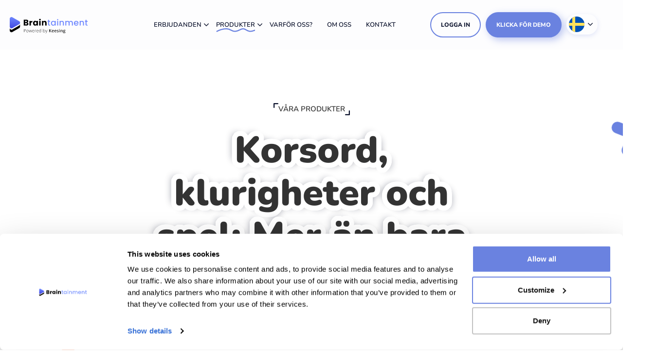

--- FILE ---
content_type: text/html; charset=UTF-8
request_url: https://braintainment.com/sv/produkter/
body_size: 16958
content:
<!doctype html>
<html lang="sv-SE">
<head>
	<meta charset="UTF-8">
	<meta name="viewport" content="width=device-width, initial-scale=1">
	<link rel="profile" href="https://gmpg.org/xfn/11">
	<link rel="stylesheet" href="https://cdn.jsdelivr.net/npm/swiper@9/swiper-bundle.min.css" />
	<script src="https://cdn.jsdelivr.net/npm/swiper@8/swiper-bundle.min.js"></script>
	<!-- Google Tag Manager -->
	<script>(function(w,d,s,l,i){w[l]=w[l]||[];w[l].push({'gtm.start':
	new Date().getTime(),event:'gtm.js'});var f=d.getElementsByTagName(s)[0],
	j=d.createElement(s),dl=l!='dataLayer'?'&l='+l:'';j.async=true;j.src=
	'https://www.googletagmanager.com/gtm.js?id='+i+dl;f.parentNode.insertBefore(j,f);
	})(window,document,'script','dataLayer','GTM-TZGKLZ8M');</script>
	<!-- End Google Tag Manager -->
	<meta name='robots' content='index, follow, max-image-preview:large, max-snippet:-1, max-video-preview:-1' />

	<!-- This site is optimized with the Yoast SEO plugin v26.8 - https://yoast.com/product/yoast-seo-wordpress/ -->
	<title>Våra produkter - korsord, pussel och spel: mer än bara kul</title>
	<meta name="description" content="Upplev våra högkvalitativa korsord, pussel och spel på flera språk, designade och noggrant utvalda av våra specialiserade redaktioner." />
	<link rel="canonical" href="https://braintainment.com/sv/produkter/" />
	<meta property="og:locale" content="sv_SE" />
	<meta property="og:type" content="article" />
	<meta property="og:title" content="Våra produkter - korsord, pussel och spel: mer än bara kul" />
	<meta property="og:description" content="Upplev våra högkvalitativa korsord, pussel och spel på flera språk, designade och noggrant utvalda av våra specialiserade redaktioner." />
	<meta property="og:url" content="https://braintainment.com/sv/produkter/" />
	<meta property="og:site_name" content="Braintainment" />
	<meta property="article:modified_time" content="2024-10-04T08:32:48+00:00" />
	<meta property="og:image" content="http://braintainment.com/wp-content/uploads/icon-game-jewel-academy.svg" />
	<meta name="twitter:card" content="summary_large_image" />
	<meta name="twitter:label1" content="Beräknad lästid" />
	<meta name="twitter:data1" content="2 minuter" />
	<script type="application/ld+json" class="yoast-schema-graph">{"@context":"https://schema.org","@graph":[{"@type":"WebPage","@id":"https://braintainment.com/sv/produkter/","url":"https://braintainment.com/sv/produkter/","name":"Våra produkter - korsord, pussel och spel: mer än bara kul","isPartOf":{"@id":"https://braintainment.com/sv/#website"},"primaryImageOfPage":{"@id":"https://braintainment.com/sv/produkter/#primaryimage"},"image":{"@id":"https://braintainment.com/sv/produkter/#primaryimage"},"thumbnailUrl":"http://braintainment.com/wp-content/uploads/icon-game-jewel-academy.svg","datePublished":"2024-01-25T10:58:10+00:00","dateModified":"2024-10-04T08:32:48+00:00","description":"Upplev våra högkvalitativa korsord, pussel och spel på flera språk, designade och noggrant utvalda av våra specialiserade redaktioner.","breadcrumb":{"@id":"https://braintainment.com/sv/produkter/#breadcrumb"},"inLanguage":"sv-SE","potentialAction":[{"@type":"ReadAction","target":["https://braintainment.com/sv/produkter/"]}]},{"@type":"ImageObject","inLanguage":"sv-SE","@id":"https://braintainment.com/sv/produkter/#primaryimage","url":"http://braintainment.com/wp-content/uploads/icon-game-jewel-academy.svg","contentUrl":"http://braintainment.com/wp-content/uploads/icon-game-jewel-academy.svg"},{"@type":"BreadcrumbList","@id":"https://braintainment.com/sv/produkter/#breadcrumb","itemListElement":[{"@type":"ListItem","position":1,"name":"Home","item":"https://braintainment.com/sv/"},{"@type":"ListItem","position":2,"name":"Produkter"}]},{"@type":"WebSite","@id":"https://braintainment.com/sv/#website","url":"https://braintainment.com/sv/","name":"Braintainment","description":"","publisher":{"@id":"https://braintainment.com/sv/#organization"},"potentialAction":[{"@type":"SearchAction","target":{"@type":"EntryPoint","urlTemplate":"https://braintainment.com/sv/?s={search_term_string}"},"query-input":{"@type":"PropertyValueSpecification","valueRequired":true,"valueName":"search_term_string"}}],"inLanguage":"sv-SE"},{"@type":"Organization","@id":"https://braintainment.com/sv/#organization","name":"Braintainment","url":"https://braintainment.com/sv/","logo":{"@type":"ImageObject","inLanguage":"sv-SE","@id":"https://braintainment.com/sv/#/schema/logo/image/","url":"https://braintainment.com/wp-content/uploads/Logo-Braintaiment-Keesing-Color.png","contentUrl":"https://braintainment.com/wp-content/uploads/Logo-Braintaiment-Keesing-Color.png","width":468,"height":98,"caption":"Braintainment"},"image":{"@id":"https://braintainment.com/sv/#/schema/logo/image/"}}]}</script>
	<!-- / Yoast SEO plugin. -->


<link rel='dns-prefetch' href='//www.google.com' />
<link rel="alternate" type="application/rss+xml" title="Braintainment &raquo; Webbflöde" href="https://braintainment.com/sv/feed/" />
<link rel="alternate" type="application/rss+xml" title="Braintainment &raquo; Kommentarsflöde" href="https://braintainment.com/sv/comments/feed/" />
<link rel="alternate" title="oEmbed (JSON)" type="application/json+oembed" href="https://braintainment.com/sv/wp-json/oembed/1.0/embed?url=https%3A%2F%2Fbraintainment.com%2Fsv%2Fprodukter%2F" />
<link rel="alternate" title="oEmbed (XML)" type="text/xml+oembed" href="https://braintainment.com/sv/wp-json/oembed/1.0/embed?url=https%3A%2F%2Fbraintainment.com%2Fsv%2Fprodukter%2F&#038;format=xml" />
<style id='wp-img-auto-sizes-contain-inline-css'>
img:is([sizes=auto i],[sizes^="auto," i]){contain-intrinsic-size:3000px 1500px}
/*# sourceURL=wp-img-auto-sizes-contain-inline-css */
</style>
<link rel='stylesheet' id='dce-dynamic-visibility-style-css' href='https://braintainment.com/wp-content/plugins/dynamic-visibility-for-elementor/assets/css/dynamic-visibility.css?ver=6.0.2' media='all' />
<style id='wp-emoji-styles-inline-css'>

	img.wp-smiley, img.emoji {
		display: inline !important;
		border: none !important;
		box-shadow: none !important;
		height: 1em !important;
		width: 1em !important;
		margin: 0 0.07em !important;
		vertical-align: -0.1em !important;
		background: none !important;
		padding: 0 !important;
	}
/*# sourceURL=wp-emoji-styles-inline-css */
</style>
<style id='global-styles-inline-css'>
:root{--wp--preset--aspect-ratio--square: 1;--wp--preset--aspect-ratio--4-3: 4/3;--wp--preset--aspect-ratio--3-4: 3/4;--wp--preset--aspect-ratio--3-2: 3/2;--wp--preset--aspect-ratio--2-3: 2/3;--wp--preset--aspect-ratio--16-9: 16/9;--wp--preset--aspect-ratio--9-16: 9/16;--wp--preset--color--black: #000000;--wp--preset--color--cyan-bluish-gray: #abb8c3;--wp--preset--color--white: #ffffff;--wp--preset--color--pale-pink: #f78da7;--wp--preset--color--vivid-red: #cf2e2e;--wp--preset--color--luminous-vivid-orange: #ff6900;--wp--preset--color--luminous-vivid-amber: #fcb900;--wp--preset--color--light-green-cyan: #7bdcb5;--wp--preset--color--vivid-green-cyan: #00d084;--wp--preset--color--pale-cyan-blue: #8ed1fc;--wp--preset--color--vivid-cyan-blue: #0693e3;--wp--preset--color--vivid-purple: #9b51e0;--wp--preset--gradient--vivid-cyan-blue-to-vivid-purple: linear-gradient(135deg,rgb(6,147,227) 0%,rgb(155,81,224) 100%);--wp--preset--gradient--light-green-cyan-to-vivid-green-cyan: linear-gradient(135deg,rgb(122,220,180) 0%,rgb(0,208,130) 100%);--wp--preset--gradient--luminous-vivid-amber-to-luminous-vivid-orange: linear-gradient(135deg,rgb(252,185,0) 0%,rgb(255,105,0) 100%);--wp--preset--gradient--luminous-vivid-orange-to-vivid-red: linear-gradient(135deg,rgb(255,105,0) 0%,rgb(207,46,46) 100%);--wp--preset--gradient--very-light-gray-to-cyan-bluish-gray: linear-gradient(135deg,rgb(238,238,238) 0%,rgb(169,184,195) 100%);--wp--preset--gradient--cool-to-warm-spectrum: linear-gradient(135deg,rgb(74,234,220) 0%,rgb(151,120,209) 20%,rgb(207,42,186) 40%,rgb(238,44,130) 60%,rgb(251,105,98) 80%,rgb(254,248,76) 100%);--wp--preset--gradient--blush-light-purple: linear-gradient(135deg,rgb(255,206,236) 0%,rgb(152,150,240) 100%);--wp--preset--gradient--blush-bordeaux: linear-gradient(135deg,rgb(254,205,165) 0%,rgb(254,45,45) 50%,rgb(107,0,62) 100%);--wp--preset--gradient--luminous-dusk: linear-gradient(135deg,rgb(255,203,112) 0%,rgb(199,81,192) 50%,rgb(65,88,208) 100%);--wp--preset--gradient--pale-ocean: linear-gradient(135deg,rgb(255,245,203) 0%,rgb(182,227,212) 50%,rgb(51,167,181) 100%);--wp--preset--gradient--electric-grass: linear-gradient(135deg,rgb(202,248,128) 0%,rgb(113,206,126) 100%);--wp--preset--gradient--midnight: linear-gradient(135deg,rgb(2,3,129) 0%,rgb(40,116,252) 100%);--wp--preset--font-size--small: 13px;--wp--preset--font-size--medium: 20px;--wp--preset--font-size--large: 36px;--wp--preset--font-size--x-large: 42px;--wp--preset--spacing--20: 0.44rem;--wp--preset--spacing--30: 0.67rem;--wp--preset--spacing--40: 1rem;--wp--preset--spacing--50: 1.5rem;--wp--preset--spacing--60: 2.25rem;--wp--preset--spacing--70: 3.38rem;--wp--preset--spacing--80: 5.06rem;--wp--preset--shadow--natural: 6px 6px 9px rgba(0, 0, 0, 0.2);--wp--preset--shadow--deep: 12px 12px 50px rgba(0, 0, 0, 0.4);--wp--preset--shadow--sharp: 6px 6px 0px rgba(0, 0, 0, 0.2);--wp--preset--shadow--outlined: 6px 6px 0px -3px rgb(255, 255, 255), 6px 6px rgb(0, 0, 0);--wp--preset--shadow--crisp: 6px 6px 0px rgb(0, 0, 0);}:root { --wp--style--global--content-size: 800px;--wp--style--global--wide-size: 1200px; }:where(body) { margin: 0; }.wp-site-blocks > .alignleft { float: left; margin-right: 2em; }.wp-site-blocks > .alignright { float: right; margin-left: 2em; }.wp-site-blocks > .aligncenter { justify-content: center; margin-left: auto; margin-right: auto; }:where(.wp-site-blocks) > * { margin-block-start: 24px; margin-block-end: 0; }:where(.wp-site-blocks) > :first-child { margin-block-start: 0; }:where(.wp-site-blocks) > :last-child { margin-block-end: 0; }:root { --wp--style--block-gap: 24px; }:root :where(.is-layout-flow) > :first-child{margin-block-start: 0;}:root :where(.is-layout-flow) > :last-child{margin-block-end: 0;}:root :where(.is-layout-flow) > *{margin-block-start: 24px;margin-block-end: 0;}:root :where(.is-layout-constrained) > :first-child{margin-block-start: 0;}:root :where(.is-layout-constrained) > :last-child{margin-block-end: 0;}:root :where(.is-layout-constrained) > *{margin-block-start: 24px;margin-block-end: 0;}:root :where(.is-layout-flex){gap: 24px;}:root :where(.is-layout-grid){gap: 24px;}.is-layout-flow > .alignleft{float: left;margin-inline-start: 0;margin-inline-end: 2em;}.is-layout-flow > .alignright{float: right;margin-inline-start: 2em;margin-inline-end: 0;}.is-layout-flow > .aligncenter{margin-left: auto !important;margin-right: auto !important;}.is-layout-constrained > .alignleft{float: left;margin-inline-start: 0;margin-inline-end: 2em;}.is-layout-constrained > .alignright{float: right;margin-inline-start: 2em;margin-inline-end: 0;}.is-layout-constrained > .aligncenter{margin-left: auto !important;margin-right: auto !important;}.is-layout-constrained > :where(:not(.alignleft):not(.alignright):not(.alignfull)){max-width: var(--wp--style--global--content-size);margin-left: auto !important;margin-right: auto !important;}.is-layout-constrained > .alignwide{max-width: var(--wp--style--global--wide-size);}body .is-layout-flex{display: flex;}.is-layout-flex{flex-wrap: wrap;align-items: center;}.is-layout-flex > :is(*, div){margin: 0;}body .is-layout-grid{display: grid;}.is-layout-grid > :is(*, div){margin: 0;}body{padding-top: 0px;padding-right: 0px;padding-bottom: 0px;padding-left: 0px;}a:where(:not(.wp-element-button)){text-decoration: underline;}:root :where(.wp-element-button, .wp-block-button__link){background-color: #32373c;border-width: 0;color: #fff;font-family: inherit;font-size: inherit;font-style: inherit;font-weight: inherit;letter-spacing: inherit;line-height: inherit;padding-top: calc(0.667em + 2px);padding-right: calc(1.333em + 2px);padding-bottom: calc(0.667em + 2px);padding-left: calc(1.333em + 2px);text-decoration: none;text-transform: inherit;}.has-black-color{color: var(--wp--preset--color--black) !important;}.has-cyan-bluish-gray-color{color: var(--wp--preset--color--cyan-bluish-gray) !important;}.has-white-color{color: var(--wp--preset--color--white) !important;}.has-pale-pink-color{color: var(--wp--preset--color--pale-pink) !important;}.has-vivid-red-color{color: var(--wp--preset--color--vivid-red) !important;}.has-luminous-vivid-orange-color{color: var(--wp--preset--color--luminous-vivid-orange) !important;}.has-luminous-vivid-amber-color{color: var(--wp--preset--color--luminous-vivid-amber) !important;}.has-light-green-cyan-color{color: var(--wp--preset--color--light-green-cyan) !important;}.has-vivid-green-cyan-color{color: var(--wp--preset--color--vivid-green-cyan) !important;}.has-pale-cyan-blue-color{color: var(--wp--preset--color--pale-cyan-blue) !important;}.has-vivid-cyan-blue-color{color: var(--wp--preset--color--vivid-cyan-blue) !important;}.has-vivid-purple-color{color: var(--wp--preset--color--vivid-purple) !important;}.has-black-background-color{background-color: var(--wp--preset--color--black) !important;}.has-cyan-bluish-gray-background-color{background-color: var(--wp--preset--color--cyan-bluish-gray) !important;}.has-white-background-color{background-color: var(--wp--preset--color--white) !important;}.has-pale-pink-background-color{background-color: var(--wp--preset--color--pale-pink) !important;}.has-vivid-red-background-color{background-color: var(--wp--preset--color--vivid-red) !important;}.has-luminous-vivid-orange-background-color{background-color: var(--wp--preset--color--luminous-vivid-orange) !important;}.has-luminous-vivid-amber-background-color{background-color: var(--wp--preset--color--luminous-vivid-amber) !important;}.has-light-green-cyan-background-color{background-color: var(--wp--preset--color--light-green-cyan) !important;}.has-vivid-green-cyan-background-color{background-color: var(--wp--preset--color--vivid-green-cyan) !important;}.has-pale-cyan-blue-background-color{background-color: var(--wp--preset--color--pale-cyan-blue) !important;}.has-vivid-cyan-blue-background-color{background-color: var(--wp--preset--color--vivid-cyan-blue) !important;}.has-vivid-purple-background-color{background-color: var(--wp--preset--color--vivid-purple) !important;}.has-black-border-color{border-color: var(--wp--preset--color--black) !important;}.has-cyan-bluish-gray-border-color{border-color: var(--wp--preset--color--cyan-bluish-gray) !important;}.has-white-border-color{border-color: var(--wp--preset--color--white) !important;}.has-pale-pink-border-color{border-color: var(--wp--preset--color--pale-pink) !important;}.has-vivid-red-border-color{border-color: var(--wp--preset--color--vivid-red) !important;}.has-luminous-vivid-orange-border-color{border-color: var(--wp--preset--color--luminous-vivid-orange) !important;}.has-luminous-vivid-amber-border-color{border-color: var(--wp--preset--color--luminous-vivid-amber) !important;}.has-light-green-cyan-border-color{border-color: var(--wp--preset--color--light-green-cyan) !important;}.has-vivid-green-cyan-border-color{border-color: var(--wp--preset--color--vivid-green-cyan) !important;}.has-pale-cyan-blue-border-color{border-color: var(--wp--preset--color--pale-cyan-blue) !important;}.has-vivid-cyan-blue-border-color{border-color: var(--wp--preset--color--vivid-cyan-blue) !important;}.has-vivid-purple-border-color{border-color: var(--wp--preset--color--vivid-purple) !important;}.has-vivid-cyan-blue-to-vivid-purple-gradient-background{background: var(--wp--preset--gradient--vivid-cyan-blue-to-vivid-purple) !important;}.has-light-green-cyan-to-vivid-green-cyan-gradient-background{background: var(--wp--preset--gradient--light-green-cyan-to-vivid-green-cyan) !important;}.has-luminous-vivid-amber-to-luminous-vivid-orange-gradient-background{background: var(--wp--preset--gradient--luminous-vivid-amber-to-luminous-vivid-orange) !important;}.has-luminous-vivid-orange-to-vivid-red-gradient-background{background: var(--wp--preset--gradient--luminous-vivid-orange-to-vivid-red) !important;}.has-very-light-gray-to-cyan-bluish-gray-gradient-background{background: var(--wp--preset--gradient--very-light-gray-to-cyan-bluish-gray) !important;}.has-cool-to-warm-spectrum-gradient-background{background: var(--wp--preset--gradient--cool-to-warm-spectrum) !important;}.has-blush-light-purple-gradient-background{background: var(--wp--preset--gradient--blush-light-purple) !important;}.has-blush-bordeaux-gradient-background{background: var(--wp--preset--gradient--blush-bordeaux) !important;}.has-luminous-dusk-gradient-background{background: var(--wp--preset--gradient--luminous-dusk) !important;}.has-pale-ocean-gradient-background{background: var(--wp--preset--gradient--pale-ocean) !important;}.has-electric-grass-gradient-background{background: var(--wp--preset--gradient--electric-grass) !important;}.has-midnight-gradient-background{background: var(--wp--preset--gradient--midnight) !important;}.has-small-font-size{font-size: var(--wp--preset--font-size--small) !important;}.has-medium-font-size{font-size: var(--wp--preset--font-size--medium) !important;}.has-large-font-size{font-size: var(--wp--preset--font-size--large) !important;}.has-x-large-font-size{font-size: var(--wp--preset--font-size--x-large) !important;}
:root :where(.wp-block-pullquote){font-size: 1.5em;line-height: 1.6;}
/*# sourceURL=global-styles-inline-css */
</style>
<link rel='stylesheet' id='swpm.common-css' href='https://braintainment.com/wp-content/plugins/simple-membership/css/swpm.common.css?ver=4.7.0' media='all' />
<link rel='stylesheet' id='wpml-legacy-dropdown-0-css' href='https://braintainment.com/wp-content/plugins/sitepress-multilingual-cms/templates/language-switchers/legacy-dropdown/style.min.css?ver=1' media='all' />
<link rel='stylesheet' id='custom-css' href='https://braintainment.com/wp-content/themes/hello-theme-child-master/styles/css/style.css?ver=6.9' media='all' />
<link rel='stylesheet' id='hello-elementor-css' href='https://braintainment.com/wp-content/themes/hello-elementor/assets/css/reset.css?ver=3.4.6' media='all' />
<link rel='stylesheet' id='hello-elementor-theme-style-css' href='https://braintainment.com/wp-content/themes/hello-elementor/assets/css/theme.css?ver=3.4.6' media='all' />
<link rel='stylesheet' id='hello-elementor-header-footer-css' href='https://braintainment.com/wp-content/themes/hello-elementor/assets/css/header-footer.css?ver=3.4.6' media='all' />
<link rel='stylesheet' id='elementor-frontend-css' href='https://braintainment.com/wp-content/plugins/elementor/assets/css/frontend.min.css?ver=3.34.3' media='all' />
<link rel='stylesheet' id='elementor-post-6-css' href='https://braintainment.com/wp-content/uploads/elementor/css/post-6.css?ver=1769953182' media='all' />
<link rel='stylesheet' id='widget-image-css' href='https://braintainment.com/wp-content/plugins/elementor/assets/css/widget-image.min.css?ver=3.34.3' media='all' />
<link rel='stylesheet' id='widget-nav-menu-css' href='https://braintainment.com/wp-content/plugins/elementor-pro/assets/css/widget-nav-menu.min.css?ver=3.34.3' media='all' />
<link rel='stylesheet' id='e-sticky-css' href='https://braintainment.com/wp-content/plugins/elementor-pro/assets/css/modules/sticky.min.css?ver=3.34.3' media='all' />
<link rel='stylesheet' id='widget-social-icons-css' href='https://braintainment.com/wp-content/plugins/elementor/assets/css/widget-social-icons.min.css?ver=3.34.3' media='all' />
<link rel='stylesheet' id='e-apple-webkit-css' href='https://braintainment.com/wp-content/plugins/elementor/assets/css/conditionals/apple-webkit.min.css?ver=3.34.3' media='all' />
<link rel='stylesheet' id='e-motion-fx-css' href='https://braintainment.com/wp-content/plugins/elementor-pro/assets/css/modules/motion-fx.min.css?ver=3.34.3' media='all' />
<link rel='stylesheet' id='widget-heading-css' href='https://braintainment.com/wp-content/plugins/elementor/assets/css/widget-heading.min.css?ver=3.34.3' media='all' />
<link rel='stylesheet' id='widget-counter-css' href='https://braintainment.com/wp-content/plugins/elementor/assets/css/widget-counter.min.css?ver=3.34.3' media='all' />
<link rel='stylesheet' id='widget-posts-css' href='https://braintainment.com/wp-content/plugins/elementor-pro/assets/css/widget-posts.min.css?ver=3.34.3' media='all' />
<link rel='stylesheet' id='elementor-post-3230-css' href='https://braintainment.com/wp-content/uploads/elementor/css/post-3230.css?ver=1769982407' media='all' />
<link rel='stylesheet' id='elementor-post-3311-css' href='https://braintainment.com/wp-content/uploads/elementor/css/post-3311.css?ver=1769954435' media='all' />
<link rel='stylesheet' id='elementor-post-3321-css' href='https://braintainment.com/wp-content/uploads/elementor/css/post-3321.css?ver=1769954435' media='all' />
<link rel='stylesheet' id='hello-elementor-child-style-css' href='https://braintainment.com/wp-content/themes/hello-theme-child-master/style.css?ver=2.0.0' media='all' />
<link rel='stylesheet' id='ecs-styles-css' href='https://braintainment.com/wp-content/plugins/ele-custom-skin/assets/css/ecs-style.css?ver=3.1.9' media='all' />
<link rel='stylesheet' id='elementor-gf-local-roboto-css' href='https://braintainment.com/wp-content/uploads/elementor/google-fonts/css/roboto.css?ver=1742288049' media='all' />
<link rel='stylesheet' id='elementor-gf-local-robotoslab-css' href='https://braintainment.com/wp-content/uploads/elementor/google-fonts/css/robotoslab.css?ver=1742288049' media='all' />
<script id="wpml-cookie-js-extra">
var wpml_cookies = {"wp-wpml_current_language":{"value":"sv","expires":1,"path":"/"}};
var wpml_cookies = {"wp-wpml_current_language":{"value":"sv","expires":1,"path":"/"}};
//# sourceURL=wpml-cookie-js-extra
</script>
<script src="https://braintainment.com/wp-content/plugins/sitepress-multilingual-cms/res/js/cookies/language-cookie.js?ver=486900" id="wpml-cookie-js" defer data-wp-strategy="defer"></script>
<script src="https://braintainment.com/wp-includes/js/jquery/jquery.min.js?ver=3.7.1" id="jquery-core-js"></script>
<script src="https://braintainment.com/wp-includes/js/jquery/jquery-migrate.min.js?ver=3.4.1" id="jquery-migrate-js"></script>
<script src="https://braintainment.com/wp-content/plugins/sitepress-multilingual-cms/templates/language-switchers/legacy-dropdown/script.min.js?ver=1" id="wpml-legacy-dropdown-0-js"></script>
<script id="ecs_ajax_load-js-extra">
var ecs_ajax_params = {"ajaxurl":"https://braintainment.com/wp-admin/admin-ajax.php","posts":"{\"page\":0,\"pagename\":\"produkter\",\"error\":\"\",\"m\":\"\",\"p\":0,\"post_parent\":\"\",\"subpost\":\"\",\"subpost_id\":\"\",\"attachment\":\"\",\"attachment_id\":0,\"name\":\"produkter\",\"page_id\":0,\"second\":\"\",\"minute\":\"\",\"hour\":\"\",\"day\":0,\"monthnum\":0,\"year\":0,\"w\":0,\"category_name\":\"\",\"tag\":\"\",\"cat\":\"\",\"tag_id\":\"\",\"author\":\"\",\"author_name\":\"\",\"feed\":\"\",\"tb\":\"\",\"paged\":0,\"meta_key\":\"\",\"meta_value\":\"\",\"preview\":\"\",\"s\":\"\",\"sentence\":\"\",\"title\":\"\",\"fields\":\"all\",\"menu_order\":\"\",\"embed\":\"\",\"category__in\":[],\"category__not_in\":[],\"category__and\":[],\"post__in\":[],\"post__not_in\":[],\"post_name__in\":[],\"tag__in\":[],\"tag__not_in\":[],\"tag__and\":[],\"tag_slug__in\":[],\"tag_slug__and\":[],\"post_parent__in\":[],\"post_parent__not_in\":[],\"author__in\":[],\"author__not_in\":[],\"search_columns\":[],\"meta_query\":[],\"ignore_sticky_posts\":false,\"suppress_filters\":false,\"cache_results\":true,\"update_post_term_cache\":true,\"update_menu_item_cache\":false,\"lazy_load_term_meta\":true,\"update_post_meta_cache\":true,\"post_type\":\"\",\"posts_per_page\":10,\"nopaging\":false,\"comments_per_page\":\"50\",\"no_found_rows\":false,\"order\":\"DESC\"}"};
//# sourceURL=ecs_ajax_load-js-extra
</script>
<script src="https://braintainment.com/wp-content/plugins/ele-custom-skin/assets/js/ecs_ajax_pagination.js?ver=3.1.9" id="ecs_ajax_load-js"></script>
<script src="https://braintainment.com/wp-content/plugins/ele-custom-skin/assets/js/ecs.js?ver=3.1.9" id="ecs-script-js"></script>
<link rel="https://api.w.org/" href="https://braintainment.com/sv/wp-json/" /><link rel="alternate" title="JSON" type="application/json" href="https://braintainment.com/sv/wp-json/wp/v2/pages/3230" /><link rel="EditURI" type="application/rsd+xml" title="RSD" href="https://braintainment.com/xmlrpc.php?rsd" />
<meta name="generator" content="WordPress 6.9" />
<link rel='shortlink' href='https://braintainment.com/sv/?p=3230' />
<meta name="generator" content="WPML ver:4.8.6 stt:12,37,1,4,3,27,2,50;" />
<meta name="generator" content="Elementor 3.34.3; features: e_font_icon_svg, additional_custom_breakpoints; settings: css_print_method-external, google_font-enabled, font_display-swap">
			<style>
				.e-con.e-parent:nth-of-type(n+4):not(.e-lazyloaded):not(.e-no-lazyload),
				.e-con.e-parent:nth-of-type(n+4):not(.e-lazyloaded):not(.e-no-lazyload) * {
					background-image: none !important;
				}
				@media screen and (max-height: 1024px) {
					.e-con.e-parent:nth-of-type(n+3):not(.e-lazyloaded):not(.e-no-lazyload),
					.e-con.e-parent:nth-of-type(n+3):not(.e-lazyloaded):not(.e-no-lazyload) * {
						background-image: none !important;
					}
				}
				@media screen and (max-height: 640px) {
					.e-con.e-parent:nth-of-type(n+2):not(.e-lazyloaded):not(.e-no-lazyload),
					.e-con.e-parent:nth-of-type(n+2):not(.e-lazyloaded):not(.e-no-lazyload) * {
						background-image: none !important;
					}
				}
			</style>
			<link rel="icon" href="https://braintainment.com/wp-content/uploads/cropped-favicon-keesing-32x32.png" sizes="32x32" />
<link rel="icon" href="https://braintainment.com/wp-content/uploads/cropped-favicon-keesing-192x192.png" sizes="192x192" />
<link rel="apple-touch-icon" href="https://braintainment.com/wp-content/uploads/cropped-favicon-keesing-180x180.png" />
<meta name="msapplication-TileImage" content="https://braintainment.com/wp-content/uploads/cropped-favicon-keesing-270x270.png" />

		<meta name="theme-color" content="#6a82e0">

	</head>
<body class="wp-singular page-template-default page page-id-3230 wp-custom-logo wp-embed-responsive wp-theme-hello-elementor wp-child-theme-hello-theme-child-master hello-elementor-default elementor-default elementor-kit-6 elementor-page elementor-page-3230">

    <!-- Google Tag Manager (noscript) -->
    <noscript><iframe src="https://www.googletagmanager.com/ns.html?id=GTM-TZGKLZ8M"
    height="0" width="0" style="display:none;visibility:hidden"></iframe></noscript>
    <!-- End Google Tag Manager (noscript) -->
    
<a class="skip-link screen-reader-text" href="#content">Hoppa till innehåll</a>

		<header data-elementor-type="header" data-elementor-id="3311" class="elementor elementor-3311 elementor-34 elementor-location-header" data-elementor-post-type="elementor_library">
					<header class="elementor-section elementor-top-section elementor-element elementor-element-85b79f1 section-header elementor-section-boxed elementor-section-height-default elementor-section-height-default" data-id="85b79f1" data-element_type="section" id="hide-header" data-settings="{&quot;sticky&quot;:&quot;top&quot;,&quot;sticky_effects_offset&quot;:100,&quot;sticky_on&quot;:[&quot;desktop&quot;,&quot;tablet&quot;,&quot;mobile&quot;],&quot;sticky_offset&quot;:0,&quot;sticky_anchor_link_offset&quot;:0}">
						<div class="elementor-container elementor-column-gap-default">
					<div class="elementor-column elementor-col-25 elementor-top-column elementor-element elementor-element-b0758ac column-logo" data-id="b0758ac" data-element_type="column">
			<div class="elementor-widget-wrap elementor-element-populated">
						<div class="elementor-element elementor-element-de9dd7a elementor-widget elementor-widget-theme-site-logo elementor-widget-image" data-id="de9dd7a" data-element_type="widget" data-widget_type="theme-site-logo.default">
				<div class="elementor-widget-container">
											<a href="https://braintainment.com/sv/">
			<img fetchpriority="high" width="1506" height="315" src="https://braintainment.com/wp-content/uploads/Logo-Braintaiment-Keesing-Color-1.svg" class="attachment-full size-full wp-image-304" alt="" />				</a>
											</div>
				</div>
					</div>
		</div>
				<div class="elementor-column elementor-col-50 elementor-top-column elementor-element elementor-element-9e8d78a column-nav" data-id="9e8d78a" data-element_type="column">
			<div class="elementor-widget-wrap elementor-element-populated">
						<div class="elementor-element elementor-element-4264f0a elementor-nav-menu--dropdown-none elementor-hidden-tablet elementor-hidden-mobile elementor-widget elementor-widget-nav-menu" data-id="4264f0a" data-element_type="widget" data-settings="{&quot;submenu_icon&quot;:{&quot;value&quot;:&quot;&lt;i aria-hidden=\&quot;true\&quot; class=\&quot;\&quot;&gt;&lt;\/i&gt;&quot;,&quot;library&quot;:&quot;&quot;},&quot;enabled_visibility&quot;:&quot;yes&quot;,&quot;dce_visibility_selected&quot;:&quot;hide&quot;,&quot;layout&quot;:&quot;horizontal&quot;}" data-widget_type="nav-menu.default">
				<div class="elementor-widget-container">
								<nav aria-label="Menu" class="elementor-nav-menu--main elementor-nav-menu__container elementor-nav-menu--layout-horizontal e--pointer-none">
				<ul id="menu-1-4264f0a" class="elementor-nav-menu"><li class="menu-item menu-item-type-custom menu-item-object-custom menu-item-has-children menu-item-3852"><a class="elementor-item">Erbjudanden</a>
<ul class="sub-menu elementor-nav-menu--dropdown">
	<li class="menu-item menu-item-type-post_type menu-item-object-page menu-item-3853"><a href="https://braintainment.com/sv/paketlosning/" class="elementor-sub-item">Paketlösning</a></li>
	<li class="menu-item menu-item-type-post_type menu-item-object-page menu-item-3854"><a href="https://braintainment.com/sv/enstaka-klurigheter/" class="elementor-sub-item">Enstaka klurigheter</a></li>
	<li class="menu-item menu-item-type-post_type menu-item-object-page menu-item-3855"><a href="https://braintainment.com/sv/skraddarsytt-upplagg/" class="elementor-sub-item">Skräddarsytt upplägg</a></li>
</ul>
</li>
<li class="menu-item menu-item-type-post_type menu-item-object-page current-menu-item page_item page-item-3230 current_page_item current-menu-ancestor current-menu-parent current_page_parent current_page_ancestor menu-item-has-children menu-item-3856"><a href="https://braintainment.com/sv/produkter/" aria-current="page" class="elementor-item elementor-item-active">Produkter</a>
<ul class="sub-menu elementor-nav-menu--dropdown">
	<li class="menu-item menu-item-type-custom menu-item-object-custom current-menu-item menu-item-3857"><a href="https://braintainment.com/sv/produkter/#puzzles" aria-current="page" class="elementor-sub-item elementor-item-anchor">Klurigheter</a></li>
	<li class="menu-item menu-item-type-custom menu-item-object-custom current-menu-item menu-item-3878"><a href="https://braintainment.com/sv/produkter/#games" aria-current="page" class="elementor-sub-item elementor-item-anchor">Spel</a></li>
</ul>
</li>
<li class="menu-item menu-item-type-post_type menu-item-object-page menu-item-3879"><a href="https://braintainment.com/sv/varfor-keesing/" class="elementor-item">Varför oss?</a></li>
<li class="menu-item menu-item-type-post_type menu-item-object-page menu-item-3880"><a href="https://braintainment.com/sv/om-oss/" class="elementor-item">Om oss</a></li>
<li class="menu-item menu-item-type-post_type menu-item-object-page menu-item-3881"><a href="https://braintainment.com/sv/kontakt/" class="elementor-item">Kontakt</a></li>
</ul>			</nav>
						<nav class="elementor-nav-menu--dropdown elementor-nav-menu__container" aria-hidden="true">
				<ul id="menu-2-4264f0a" class="elementor-nav-menu"><li class="menu-item menu-item-type-custom menu-item-object-custom menu-item-has-children menu-item-3852"><a class="elementor-item" tabindex="-1">Erbjudanden</a>
<ul class="sub-menu elementor-nav-menu--dropdown">
	<li class="menu-item menu-item-type-post_type menu-item-object-page menu-item-3853"><a href="https://braintainment.com/sv/paketlosning/" class="elementor-sub-item" tabindex="-1">Paketlösning</a></li>
	<li class="menu-item menu-item-type-post_type menu-item-object-page menu-item-3854"><a href="https://braintainment.com/sv/enstaka-klurigheter/" class="elementor-sub-item" tabindex="-1">Enstaka klurigheter</a></li>
	<li class="menu-item menu-item-type-post_type menu-item-object-page menu-item-3855"><a href="https://braintainment.com/sv/skraddarsytt-upplagg/" class="elementor-sub-item" tabindex="-1">Skräddarsytt upplägg</a></li>
</ul>
</li>
<li class="menu-item menu-item-type-post_type menu-item-object-page current-menu-item page_item page-item-3230 current_page_item current-menu-ancestor current-menu-parent current_page_parent current_page_ancestor menu-item-has-children menu-item-3856"><a href="https://braintainment.com/sv/produkter/" aria-current="page" class="elementor-item elementor-item-active" tabindex="-1">Produkter</a>
<ul class="sub-menu elementor-nav-menu--dropdown">
	<li class="menu-item menu-item-type-custom menu-item-object-custom current-menu-item menu-item-3857"><a href="https://braintainment.com/sv/produkter/#puzzles" aria-current="page" class="elementor-sub-item elementor-item-anchor" tabindex="-1">Klurigheter</a></li>
	<li class="menu-item menu-item-type-custom menu-item-object-custom current-menu-item menu-item-3878"><a href="https://braintainment.com/sv/produkter/#games" aria-current="page" class="elementor-sub-item elementor-item-anchor" tabindex="-1">Spel</a></li>
</ul>
</li>
<li class="menu-item menu-item-type-post_type menu-item-object-page menu-item-3879"><a href="https://braintainment.com/sv/varfor-keesing/" class="elementor-item" tabindex="-1">Varför oss?</a></li>
<li class="menu-item menu-item-type-post_type menu-item-object-page menu-item-3880"><a href="https://braintainment.com/sv/om-oss/" class="elementor-item" tabindex="-1">Om oss</a></li>
<li class="menu-item menu-item-type-post_type menu-item-object-page menu-item-3881"><a href="https://braintainment.com/sv/kontakt/" class="elementor-item" tabindex="-1">Kontakt</a></li>
</ul>			</nav>
						</div>
				</div>
				<div class="elementor-element elementor-element-8baefbb elementor-hidden-desktop elementor-view-default elementor-widget elementor-widget-icon" data-id="8baefbb" data-element_type="widget" data-widget_type="icon.default">
				<div class="elementor-widget-container">
							<div class="elementor-icon-wrapper">
			<a class="elementor-icon" href="#elementor-action%3Aaction%3Dpopup%3Aopen%26settings%3DeyJpZCI6MzMyNywidG9nZ2xlIjpmYWxzZX0%3D">
			<svg aria-hidden="true" class="e-font-icon-svg e-fas-grip-lines" viewBox="0 0 512 512" xmlns="http://www.w3.org/2000/svg"><path d="M496 288H16c-8.8 0-16 7.2-16 16v32c0 8.8 7.2 16 16 16h480c8.8 0 16-7.2 16-16v-32c0-8.8-7.2-16-16-16zm0-128H16c-8.8 0-16 7.2-16 16v32c0 8.8 7.2 16 16 16h480c8.8 0 16-7.2 16-16v-32c0-8.8-7.2-16-16-16z"></path></svg>			</a>
		</div>
						</div>
				</div>
					</div>
		</div>
				<div class="elementor-column elementor-col-25 elementor-top-column elementor-element elementor-element-1550314 column-links elementor-hidden-tablet elementor-hidden-mobile" data-id="1550314" data-element_type="column">
			<div class="elementor-widget-wrap elementor-element-populated">
						<div class="elementor-element elementor-element-0fdd8f1 elementor-widget__width-auto btn-outline elementor-widget elementor-widget-button" data-id="0fdd8f1" data-element_type="widget" data-settings="{&quot;enabled_visibility&quot;:&quot;yes&quot;,&quot;dce_visibility_selected&quot;:&quot;hide&quot;}" data-widget_type="button.default">
				<div class="elementor-widget-container">
									<div class="elementor-button-wrapper">
					<a class="elementor-button elementor-button-link elementor-size-sm" href="https://braintainment.com/sv/logga-in/">
						<span class="elementor-button-content-wrapper">
									<span class="elementor-button-text">Logga in</span>
					</span>
					</a>
				</div>
								</div>
				</div>
		<!-- dce invisible element af8ee12 --><!-- dce invisible element 0e7f61c -->		<div class="elementor-element elementor-element-0a620b7 elementor-widget__width-auto btn-purple elementor-widget elementor-widget-button" data-id="0a620b7" data-element_type="widget" data-settings="{&quot;enabled_visibility&quot;:&quot;yes&quot;,&quot;dce_visibility_selected&quot;:&quot;hide&quot;}" data-widget_type="button.default">
				<div class="elementor-widget-container">
									<div class="elementor-button-wrapper">
					<a class="elementor-button elementor-button-link elementor-size-sm" href="https://braintainment.com/sv/begar-en-demo/">
						<span class="elementor-button-content-wrapper">
									<span class="elementor-button-text">Klicka för demo</span>
					</span>
					</a>
				</div>
								</div>
				</div>
		<!-- dce invisible element 5190b2d -->		<div class="elementor-element elementor-element-693d318 lang-switcher elementor-widget elementor-widget-shortcode" data-id="693d318" data-element_type="widget" data-widget_type="shortcode.default">
				<div class="elementor-widget-container">
							<div class="elementor-shortcode">
<div
	 class="wpml-ls-statics-shortcode_actions wpml-ls wpml-ls-legacy-dropdown js-wpml-ls-legacy-dropdown">
	<ul role="menu">

		<li role="none" tabindex="0" class="wpml-ls-slot-shortcode_actions wpml-ls-item wpml-ls-item-sv wpml-ls-current-language wpml-ls-last-item wpml-ls-item-legacy-dropdown">
			<a href="#" class="js-wpml-ls-item-toggle wpml-ls-item-toggle" role="menuitem" title="Byt till Svenska">
                                                    <img
            class="wpml-ls-flag"
            src="https://braintainment.com/wp-content/plugins/sitepress-multilingual-cms/res/flags/sv.svg"
            alt="Svenska"
            width=30
            height=30
    /></a>

			<ul class="wpml-ls-sub-menu" role="menu">
				
					<li class="wpml-ls-slot-shortcode_actions wpml-ls-item wpml-ls-item-en wpml-ls-first-item" role="none">
						<a href="https://braintainment.com/our-products/" class="wpml-ls-link" role="menuitem" aria-label="Byt till Engelska" title="Byt till Engelska">
                                                                <img
            class="wpml-ls-flag"
            src="https://braintainment.com/wp-content/plugins/sitepress-multilingual-cms/res/flags/en.svg"
            alt="Engelska"
            width=30
            height=30
    /></a>
					</li>

				
					<li class="wpml-ls-slot-shortcode_actions wpml-ls-item wpml-ls-item-es" role="none">
						<a href="https://braintainment.com/es/nuestros-productos/" class="wpml-ls-link" role="menuitem" aria-label="Byt till Spanska" title="Byt till Spanska">
                                                                <img
            class="wpml-ls-flag"
            src="https://braintainment.com/wp-content/plugins/sitepress-multilingual-cms/res/flags/es.svg"
            alt="Spanska"
            width=30
            height=30
    /></a>
					</li>

				
					<li class="wpml-ls-slot-shortcode_actions wpml-ls-item wpml-ls-item-fr" role="none">
						<a href="https://braintainment.com/fr/jeux-html5/" class="wpml-ls-link" role="menuitem" aria-label="Byt till Franska" title="Byt till Franska">
                                                                <img
            class="wpml-ls-flag"
            src="https://braintainment.com/wp-content/plugins/sitepress-multilingual-cms/res/flags/fr.svg"
            alt="Franska"
            width=30
            height=30
    /></a>
					</li>

				
					<li class="wpml-ls-slot-shortcode_actions wpml-ls-item wpml-ls-item-de" role="none">
						<a href="https://braintainment.com/de/unsere-produkte/" class="wpml-ls-link" role="menuitem" aria-label="Byt till Tyska" title="Byt till Tyska">
                                                                <img
            class="wpml-ls-flag"
            src="https://braintainment.com/wp-content/plugins/sitepress-multilingual-cms/res/flags/de.svg"
            alt="Tyska"
            width=30
            height=30
    /></a>
					</li>

				
					<li class="wpml-ls-slot-shortcode_actions wpml-ls-item wpml-ls-item-nl" role="none">
						<a href="https://braintainment.com/nl/onze-producten/" class="wpml-ls-link" role="menuitem" aria-label="Byt till Nederländska" title="Byt till Nederländska">
                                                                <img
            class="wpml-ls-flag"
            src="https://braintainment.com/wp-content/plugins/sitepress-multilingual-cms/res/flags/nl.svg"
            alt="Nederländska"
            width=30
            height=30
    /></a>
					</li>

				
					<li class="wpml-ls-slot-shortcode_actions wpml-ls-item wpml-ls-item-it" role="none">
						<a href="https://braintainment.com/it/prodotti/" class="wpml-ls-link" role="menuitem" aria-label="Byt till Italienska" title="Byt till Italienska">
                                                                <img
            class="wpml-ls-flag"
            src="https://braintainment.com/wp-content/plugins/sitepress-multilingual-cms/res/flags/it.svg"
            alt="Italienska"
            width=30
            height=30
    /></a>
					</li>

				
					<li class="wpml-ls-slot-shortcode_actions wpml-ls-item wpml-ls-item-da" role="none">
						<a href="https://braintainment.com/da/vores-produkter/" class="wpml-ls-link" role="menuitem" aria-label="Byt till Danska" title="Byt till Danska">
                                                                <img
            class="wpml-ls-flag"
            src="https://braintainment.com/wp-content/plugins/sitepress-multilingual-cms/res/flags/da.svg"
            alt="Danska"
            width=30
            height=30
    /></a>
					</li>

							</ul>

		</li>

	</ul>
</div>
</div>
						</div>
				</div>
					</div>
		</div>
					</div>
		</header>
				</header>
		
<main id="content" class="site-main post-3230 page type-page status-publish hentry">

	
	<div class="page-content">
				<div data-elementor-type="wp-page" data-elementor-id="3230" class="elementor elementor-3230 elementor-815" data-elementor-post-type="page">
						<section class="elementor-section elementor-top-section elementor-element elementor-element-a682887 section-pagetitle products elementor-section-boxed elementor-section-height-default elementor-section-height-default" data-id="a682887" data-element_type="section">
						<div class="elementor-container elementor-column-gap-default">
					<div class="elementor-column elementor-col-100 elementor-top-column elementor-element elementor-element-f4c45ed" data-id="f4c45ed" data-element_type="column">
			<div class="elementor-widget-wrap elementor-element-populated">
						<div class="elementor-element elementor-element-c07f2c8 shape shape-1 elementor-view-default elementor-widget elementor-widget-icon" data-id="c07f2c8" data-element_type="widget" data-settings="{&quot;motion_fx_motion_fx_scrolling&quot;:&quot;yes&quot;,&quot;motion_fx_translateY_effect&quot;:&quot;yes&quot;,&quot;motion_fx_translateY_direction&quot;:&quot;negative&quot;,&quot;motion_fx_translateY_speed&quot;:{&quot;unit&quot;:&quot;px&quot;,&quot;size&quot;:2,&quot;sizes&quot;:[]},&quot;motion_fx_translateY_affectedRange&quot;:{&quot;unit&quot;:&quot;%&quot;,&quot;size&quot;:&quot;&quot;,&quot;sizes&quot;:{&quot;start&quot;:0,&quot;end&quot;:100}},&quot;motion_fx_devices&quot;:[&quot;desktop&quot;,&quot;tablet&quot;,&quot;mobile&quot;]}" data-widget_type="icon.default">
				<div class="elementor-widget-container">
							<div class="elementor-icon-wrapper">
			<div class="elementor-icon">
			<svg xmlns="http://www.w3.org/2000/svg" width="75" height="75" viewBox="0 0 75 75"><path d="M54.515,71.485,37.5,54.47,20.485,71.485a12,12,0,1,1-16.97-16.97L20.529,37.5,3.515,20.485a12,12,0,0,1,16.97-16.97L37.5,20.529,54.515,3.515a12,12,0,1,1,16.97,16.97L54.47,37.5,71.485,54.515a12,12,0,0,1-16.97,16.97Z" transform="translate(0)" fill="#6a82e0"></path></svg>			</div>
		</div>
						</div>
				</div>
				<div class="elementor-element elementor-element-59eb941 sub-title elementor-widget elementor-widget-heading" data-id="59eb941" data-element_type="widget" data-widget_type="heading.default">
				<div class="elementor-widget-container">
					<p class="elementor-heading-title elementor-size-default">Våra produkter</p>				</div>
				</div>
				<div class="elementor-element elementor-element-209db71 elementor-widget elementor-widget-text-editor" data-id="209db71" data-element_type="widget" data-widget_type="text-editor.default">
				<div class="elementor-widget-container">
									<h1>Korsord, klurigheter och spel: Mer än bara kul!</h1>
<p>Upplev våra högkvalitativa korsord, klurigheter och spel på flera språk, utformade och noga utvalda av våra specialiserade redaktionella team.</p>
								</div>
				</div>
				<div class="elementor-element elementor-element-3793ed0 shape shape-2 elementor-widget elementor-widget-html" data-id="3793ed0" data-element_type="widget" data-widget_type="html.default">
				<div class="elementor-widget-container">
					<object type="image/svg+xml" data="/wp-content/uploads/icon-arrows-orange-1.svg" width="100" height="150"></object>				</div>
				</div>
					</div>
		</div>
					</div>
		</section>
				<section class="elementor-section elementor-top-section elementor-element elementor-element-679f28d section-image-content our-products elementor-section-boxed elementor-section-height-default elementor-section-height-default" data-id="679f28d" data-element_type="section" id="puzzles">
						<div class="elementor-container elementor-column-gap-default">
					<div class="elementor-column elementor-col-50 elementor-top-column elementor-element elementor-element-ea5803f column-counter" data-id="ea5803f" data-element_type="column">
			<div class="elementor-widget-wrap elementor-element-populated">
						<div class="elementor-element elementor-element-8bc3c22 elementor-widget elementor-widget-counter" data-id="8bc3c22" data-element_type="widget" data-widget_type="counter.default">
				<div class="elementor-widget-container">
							<div class="elementor-counter">
			<div class="elementor-counter-title">spel spelade varje månad</div>			<div class="elementor-counter-number-wrapper">
				<span class="elementor-counter-number-prefix"></span>
				<span class="elementor-counter-number" data-duration="100" data-to-value="1" data-from-value="0">0</span>
				<span class="elementor-counter-number-suffix">M+</span>
			</div>
		</div>
						</div>
				</div>
				<div class="elementor-element elementor-element-15346a4 elementor-widget elementor-widget-counter" data-id="15346a4" data-element_type="widget" data-widget_type="counter.default">
				<div class="elementor-widget-container">
							<div class="elementor-counter">
			<div class="elementor-counter-title">olika typer av klurigheter</div>			<div class="elementor-counter-number-wrapper">
				<span class="elementor-counter-number-prefix"></span>
				<span class="elementor-counter-number" data-duration="4000" data-to-value="28" data-from-value="0">0</span>
				<span class="elementor-counter-number-suffix"></span>
			</div>
		</div>
						</div>
				</div>
				<div class="elementor-element elementor-element-6234cc5 elementor-widget elementor-widget-counter" data-id="6234cc5" data-element_type="widget" data-widget_type="counter.default">
				<div class="elementor-widget-container">
							<div class="elementor-counter">
			<div class="elementor-counter-title">tillgängliga språk</div>			<div class="elementor-counter-number-wrapper">
				<span class="elementor-counter-number-prefix"></span>
				<span class="elementor-counter-number" data-duration="2200" data-to-value="12" data-from-value="0">0</span>
				<span class="elementor-counter-number-suffix"></span>
			</div>
		</div>
						</div>
				</div>
				<div class="elementor-element elementor-element-b6378be elementor-widget elementor-widget-counter" data-id="b6378be" data-element_type="widget" data-widget_type="counter.default">
				<div class="elementor-widget-container">
							<div class="elementor-counter">
			<div class="elementor-counter-title">time spent på sajten</div>			<div class="elementor-counter-number-wrapper">
				<span class="elementor-counter-number-prefix">+</span>
				<span class="elementor-counter-number" data-duration="1500" data-to-value="10" data-from-value="0">0</span>
				<span class="elementor-counter-number-suffix">min</span>
			</div>
		</div>
						</div>
				</div>
					</div>
		</div>
				<div class="elementor-column elementor-col-50 elementor-top-column elementor-element elementor-element-c1f3fc1" data-id="c1f3fc1" data-element_type="column">
			<div class="elementor-widget-wrap elementor-element-populated">
						<div class="elementor-element elementor-element-8456004 sub-title elementor-widget elementor-widget-heading" data-id="8456004" data-element_type="widget" data-widget_type="heading.default">
				<div class="elementor-widget-container">
					<p class="elementor-heading-title elementor-size-default">Klurigheter</p>				</div>
				</div>
				<div class="elementor-element elementor-element-57b4142 elementor-widget elementor-widget-text-editor" data-id="57b4142" data-element_type="widget" data-widget_type="text-editor.default">
				<div class="elementor-widget-container">
									<h2>Korsord och klurigheter finns i vårt DNA</h2>
<p>Vi erbjuder de mest uppdaterade typerna av korsord och klurigheter, med 28 olika inslag och kontinuerlig utveckling av nya, vilket gör att din spelportal alltid ligger i framkant när det kommer till klurigheter. </p>
<p>Samarbete med Keesing erbjuder ytterligare fördelar, inklusive specifika svårighetsnivåer, stöd för tolv språk, möjligheten till tematiserade korsord och funktioner som topplistor. Dessutom prioriterar vi tillgänglighet, vilket säkerställer att alla korsord och klurigheter är spelbara på alla enheter, vare sig det är en telefon, surfplatta eller dator.</p>
								</div>
				</div>
				<div class="elementor-element elementor-element-44da132 elementor-widget elementor-widget-button" data-id="44da132" data-element_type="widget" data-settings="{&quot;enabled_visibility&quot;:&quot;yes&quot;,&quot;dce_visibility_selected&quot;:&quot;hide&quot;}" data-widget_type="button.default">
				<div class="elementor-widget-container">
									<div class="elementor-button-wrapper">
					<a class="elementor-button elementor-button-link elementor-size-sm" href="https://braintainment.com/sv/begar-en-demo/">
						<span class="elementor-button-content-wrapper">
									<span class="elementor-button-text">Klicka för demo</span>
					</span>
					</a>
				</div>
								</div>
				</div>
		<!-- dce invisible element dd1000c -->			</div>
		</div>
					</div>
		</section>
				<section class="elementor-section elementor-top-section elementor-element elementor-element-32a3b9d section-products-overview puzzles elementor-section-boxed elementor-section-height-default elementor-section-height-default" data-id="32a3b9d" data-element_type="section">
						<div class="elementor-container elementor-column-gap-default">
					<div class="elementor-column elementor-col-100 elementor-top-column elementor-element elementor-element-7baf36e column-content" data-id="7baf36e" data-element_type="column">
			<div class="elementor-widget-wrap elementor-element-populated">
						<div class="elementor-element elementor-element-353c0ef shape elementor-view-default elementor-widget elementor-widget-icon" data-id="353c0ef" data-element_type="widget" data-settings="{&quot;motion_fx_motion_fx_scrolling&quot;:&quot;yes&quot;,&quot;motion_fx_translateY_effect&quot;:&quot;yes&quot;,&quot;motion_fx_translateY_speed&quot;:{&quot;unit&quot;:&quot;px&quot;,&quot;size&quot;:2,&quot;sizes&quot;:[]},&quot;motion_fx_translateY_affectedRange&quot;:{&quot;unit&quot;:&quot;%&quot;,&quot;size&quot;:&quot;&quot;,&quot;sizes&quot;:{&quot;start&quot;:0,&quot;end&quot;:100}},&quot;motion_fx_devices&quot;:[&quot;desktop&quot;,&quot;tablet&quot;,&quot;mobile&quot;]}" data-widget_type="icon.default">
				<div class="elementor-widget-container">
							<div class="elementor-icon-wrapper">
			<div class="elementor-icon">
			<svg xmlns="http://www.w3.org/2000/svg" width="164.533" height="164.533" viewBox="0 0 164.533 164.533"><path d="M82.267,12a70.267,70.267,0,1,0,70.267,70.267A70.346,70.346,0,0,0,82.267,12m0-12A82.267,82.267,0,1,1,0,82.267,82.267,82.267,0,0,1,82.267,0Z" fill="#ff8691"></path></svg>			</div>
		</div>
						</div>
				</div>
				<div class="elementor-element elementor-element-c2b0d80 elementor-widget elementor-widget-text-editor" data-id="c2b0d80" data-element_type="widget" data-widget_type="text-editor.default">
				<div class="elementor-widget-container">
									<h3>Upptäck några av våra klurigheter</h3>
								</div>
				</div>
				<div class="elementor-element elementor-element-962cdfd elementor-grid-4 posts elementor-posts--thumbnail-top elementor-grid-tablet-2 elementor-grid-mobile-1 elementor-widget elementor-widget-posts" data-id="962cdfd" data-element_type="widget" data-settings="{&quot;custom_columns&quot;:&quot;4&quot;,&quot;custom_row_gap&quot;:{&quot;unit&quot;:&quot;px&quot;,&quot;size&quot;:20,&quot;sizes&quot;:[]},&quot;custom_columns_tablet&quot;:&quot;2&quot;,&quot;custom_columns_mobile&quot;:&quot;1&quot;,&quot;custom_row_gap_tablet&quot;:{&quot;unit&quot;:&quot;px&quot;,&quot;size&quot;:&quot;&quot;,&quot;sizes&quot;:[]},&quot;custom_row_gap_mobile&quot;:{&quot;unit&quot;:&quot;px&quot;,&quot;size&quot;:&quot;&quot;,&quot;sizes&quot;:[]}}" data-widget_type="posts.custom">
				<div class="elementor-widget-container">
					      <div class="ecs-posts elementor-posts-container elementor-posts   elementor-grid elementor-posts--skin-custom" data-settings="{&quot;current_page&quot;:1,&quot;max_num_pages&quot;:2,&quot;load_method&quot;:&quot;&quot;,&quot;widget_id&quot;:&quot;962cdfd&quot;,&quot;post_id&quot;:3230,&quot;theme_id&quot;:3230,&quot;change_url&quot;:false,&quot;reinit_js&quot;:false}">
      		<article id="post-3706" class="elementor-post elementor-grid-item ecs-post-loop post-3706 products type-products status-publish hentry category-spel">
				<div data-elementor-type="loop" data-elementor-id="3784" class="elementor elementor-3784 elementor-767 post-3706 products type-products status-publish hentry category-spel" data-elementor-post-type="elementor_library">
					<section class="elementor-section elementor-top-section elementor-element elementor-element-1fee2d9 elementor-section-boxed elementor-section-height-default elementor-section-height-default" data-id="1fee2d9" data-element_type="section">
						<div class="elementor-container elementor-column-gap-default">
					<div class="elementor-column elementor-col-100 elementor-top-column elementor-element elementor-element-8d0e881" data-id="8d0e881" data-element_type="column">
			<div class="elementor-widget-wrap elementor-element-populated">
						<div class="elementor-element elementor-element-fd59ce3 elementor-widget elementor-widget-image" data-id="fd59ce3" data-element_type="widget" data-widget_type="image.default">
				<div class="elementor-widget-container">
															<img decoding="async" width="170" height="170" src="https://braintainment.com/wp-content/uploads/icon-puzzle-crossword.svg" class="attachment-full size-full wp-image-2284" alt="" />															</div>
				</div>
				<section class="elementor-section elementor-inner-section elementor-element elementor-element-94931a4 inner-section elementor-section-boxed elementor-section-height-default elementor-section-height-default" data-id="94931a4" data-element_type="section">
						<div class="elementor-container elementor-column-gap-default">
					<div class="elementor-column elementor-col-100 elementor-inner-column elementor-element elementor-element-9692fed" data-id="9692fed" data-element_type="column">
			<div class="elementor-widget-wrap elementor-element-populated">
						<div class="elementor-element elementor-element-3af0f70 elementor-widget elementor-widget-theme-post-title elementor-page-title elementor-widget-heading" data-id="3af0f70" data-element_type="widget" data-widget_type="theme-post-title.default">
				<div class="elementor-widget-container">
					<h1 class="elementor-heading-title elementor-size-default">Korsord och kryss</h1>				</div>
				</div>
				<div class="elementor-element elementor-element-0088644 elementor-widget elementor-widget-text-editor" data-id="0088644" data-element_type="widget" data-widget_type="text-editor.default">
				<div class="elementor-widget-container">
									<p>Med hjälp av nycklarna ska du fylla i alla ord horisontellt och vertikalt i rutnätet.</p>
								</div>
				</div>
				<div class="elementor-element elementor-element-b636302 btn-underline elementor-widget elementor-widget-button" data-id="b636302" data-element_type="widget" data-widget_type="button.default">
				<div class="elementor-widget-container">
									<div class="elementor-button-wrapper">
					<a class="elementor-button elementor-button-link elementor-size-sm" href="https://braintainment.com/sv/products/korsord-och-kryss/">
						<span class="elementor-button-content-wrapper">
									<span class="elementor-button-text">Läs mer</span>
					</span>
					</a>
				</div>
								</div>
				</div>
					</div>
		</div>
					</div>
		</section>
					</div>
		</div>
					</div>
		</section>
				</div>
				</article>
				<article id="post-3708" class="elementor-post elementor-grid-item ecs-post-loop post-3708 products type-products status-publish hentry category-spel">
				<div data-elementor-type="loop" data-elementor-id="3784" class="elementor elementor-3784 elementor-767 post-3708 products type-products status-publish hentry category-spel" data-elementor-post-type="elementor_library">
					<section class="elementor-section elementor-top-section elementor-element elementor-element-1fee2d9 elementor-section-boxed elementor-section-height-default elementor-section-height-default" data-id="1fee2d9" data-element_type="section">
						<div class="elementor-container elementor-column-gap-default">
					<div class="elementor-column elementor-col-100 elementor-top-column elementor-element elementor-element-8d0e881" data-id="8d0e881" data-element_type="column">
			<div class="elementor-widget-wrap elementor-element-populated">
						<div class="elementor-element elementor-element-fd59ce3 elementor-widget elementor-widget-image" data-id="fd59ce3" data-element_type="widget" data-widget_type="image.default">
				<div class="elementor-widget-container">
															<img decoding="async" width="170" height="170" src="https://braintainment.com/wp-content/uploads/icon-puzzle-wordguess.svg" class="attachment-full size-full wp-image-2298" alt="" />															</div>
				</div>
				<section class="elementor-section elementor-inner-section elementor-element elementor-element-94931a4 inner-section elementor-section-boxed elementor-section-height-default elementor-section-height-default" data-id="94931a4" data-element_type="section">
						<div class="elementor-container elementor-column-gap-default">
					<div class="elementor-column elementor-col-100 elementor-inner-column elementor-element elementor-element-9692fed" data-id="9692fed" data-element_type="column">
			<div class="elementor-widget-wrap elementor-element-populated">
						<div class="elementor-element elementor-element-3af0f70 elementor-widget elementor-widget-theme-post-title elementor-page-title elementor-widget-heading" data-id="3af0f70" data-element_type="widget" data-widget_type="theme-post-title.default">
				<div class="elementor-widget-container">
					<h1 class="elementor-heading-title elementor-size-default">Ordröj</h1>				</div>
				</div>
				<div class="elementor-element elementor-element-0088644 elementor-widget elementor-widget-text-editor" data-id="0088644" data-element_type="widget" data-widget_type="text-editor.default">
				<div class="elementor-widget-container">
									<p>Gissa det dagliga ordet på sex försök. Med varje försök kommer färgen på rutorna att visa hur nära du är att gissa rätt.</p>
								</div>
				</div>
				<div class="elementor-element elementor-element-b636302 btn-underline elementor-widget elementor-widget-button" data-id="b636302" data-element_type="widget" data-widget_type="button.default">
				<div class="elementor-widget-container">
									<div class="elementor-button-wrapper">
					<a class="elementor-button elementor-button-link elementor-size-sm" href="https://braintainment.com/sv/products/ordroj/">
						<span class="elementor-button-content-wrapper">
									<span class="elementor-button-text">Läs mer</span>
					</span>
					</a>
				</div>
								</div>
				</div>
					</div>
		</div>
					</div>
		</section>
					</div>
		</div>
					</div>
		</section>
				</div>
				</article>
				<article id="post-3709" class="elementor-post elementor-grid-item ecs-post-loop post-3709 products type-products status-publish hentry category-spel">
				<div data-elementor-type="loop" data-elementor-id="3784" class="elementor elementor-3784 elementor-767 post-3709 products type-products status-publish hentry category-spel" data-elementor-post-type="elementor_library">
					<section class="elementor-section elementor-top-section elementor-element elementor-element-1fee2d9 elementor-section-boxed elementor-section-height-default elementor-section-height-default" data-id="1fee2d9" data-element_type="section">
						<div class="elementor-container elementor-column-gap-default">
					<div class="elementor-column elementor-col-100 elementor-top-column elementor-element elementor-element-8d0e881" data-id="8d0e881" data-element_type="column">
			<div class="elementor-widget-wrap elementor-element-populated">
						<div class="elementor-element elementor-element-fd59ce3 elementor-widget elementor-widget-image" data-id="fd59ce3" data-element_type="widget" data-widget_type="image.default">
				<div class="elementor-widget-container">
															<img loading="lazy" decoding="async" width="170" height="170" src="https://braintainment.com/wp-content/uploads/icon-puzzle-sudoku.svg" class="attachment-full size-full wp-image-2305" alt="" />															</div>
				</div>
				<section class="elementor-section elementor-inner-section elementor-element elementor-element-94931a4 inner-section elementor-section-boxed elementor-section-height-default elementor-section-height-default" data-id="94931a4" data-element_type="section">
						<div class="elementor-container elementor-column-gap-default">
					<div class="elementor-column elementor-col-100 elementor-inner-column elementor-element elementor-element-9692fed" data-id="9692fed" data-element_type="column">
			<div class="elementor-widget-wrap elementor-element-populated">
						<div class="elementor-element elementor-element-3af0f70 elementor-widget elementor-widget-theme-post-title elementor-page-title elementor-widget-heading" data-id="3af0f70" data-element_type="widget" data-widget_type="theme-post-title.default">
				<div class="elementor-widget-container">
					<h1 class="elementor-heading-title elementor-size-default">Sudoku</h1>				</div>
				</div>
				<div class="elementor-element elementor-element-0088644 elementor-widget elementor-widget-text-editor" data-id="0088644" data-element_type="widget" data-widget_type="text-editor.default">
				<div class="elementor-widget-container">
									<p>Fyll i rutnätet med siffror. Varje rad, kolumn och region måste innehålla siffrorna 1 till 9, utan upprepningar.</p>
								</div>
				</div>
				<div class="elementor-element elementor-element-b636302 btn-underline elementor-widget elementor-widget-button" data-id="b636302" data-element_type="widget" data-widget_type="button.default">
				<div class="elementor-widget-container">
									<div class="elementor-button-wrapper">
					<a class="elementor-button elementor-button-link elementor-size-sm" href="https://braintainment.com/sv/products/sudoku/">
						<span class="elementor-button-content-wrapper">
									<span class="elementor-button-text">Läs mer</span>
					</span>
					</a>
				</div>
								</div>
				</div>
					</div>
		</div>
					</div>
		</section>
					</div>
		</div>
					</div>
		</section>
				</div>
				</article>
				</div>
						</div>
				</div>
					</div>
		</div>
					</div>
		</section>
				<section class="elementor-section elementor-top-section elementor-element elementor-element-6e0fa6d section-content-image our-products elementor-section-boxed elementor-section-height-default elementor-section-height-default" data-id="6e0fa6d" data-element_type="section" id="games">
						<div class="elementor-container elementor-column-gap-default">
					<div class="elementor-column elementor-col-50 elementor-top-column elementor-element elementor-element-553c81d" data-id="553c81d" data-element_type="column">
			<div class="elementor-widget-wrap elementor-element-populated">
						<div class="elementor-element elementor-element-05d5b22 sub-title elementor-widget elementor-widget-heading" data-id="05d5b22" data-element_type="widget" data-widget_type="heading.default">
				<div class="elementor-widget-container">
					<p class="elementor-heading-title elementor-size-default">Spel</p>				</div>
				</div>
				<div class="elementor-element elementor-element-e3ac156 elementor-widget elementor-widget-text-editor" data-id="e3ac156" data-element_type="widget" data-widget_type="text-editor.default">
				<div class="elementor-widget-container">
									<h2>De allra bästa spelen</h2>
<p>I dagens digitala landskap utnyttjar utgivare kraften i spel för att berika sina webbplatser och fängsla sina publik. Att integrera spel erbjuder många fördelar och förvandlar statiskt innehåll till interaktiva upplevelser som engagerar användare och förlänger deras vistelse på din webbplats.</p>
<p>Med vår Braintainment-plattform erbjuder vi en mängd olika spel utformade för att attrahera en bredare publik och hålla kvar besökarna på din webbplats längre. Vi lägger ständigt till nya spel utifrån de senaste trenderna för att säkerställa att våra kunder har de mest engagerande spelen.</p>
<p>Vi har spel i flera olika kategorier, såsom bubbelskjutare, matchningsspel, connect-spel, retroarkad, kortspel, gissa bilden, 10&#215;10-spel och många fler.</p>
								</div>
				</div>
				<div class="elementor-element elementor-element-40994f6 elementor-widget elementor-widget-button" data-id="40994f6" data-element_type="widget" data-settings="{&quot;enabled_visibility&quot;:&quot;yes&quot;,&quot;dce_visibility_selected&quot;:&quot;hide&quot;}" data-widget_type="button.default">
				<div class="elementor-widget-container">
									<div class="elementor-button-wrapper">
					<a class="elementor-button elementor-button-link elementor-size-sm" href="https://braintainment.com/sv/begar-en-demo/">
						<span class="elementor-button-content-wrapper">
									<span class="elementor-button-text">Klicka för demo</span>
					</span>
					</a>
				</div>
								</div>
				</div>
		<!-- dce invisible element 5be61e2 -->			</div>
		</div>
				<div class="elementor-column elementor-col-50 elementor-top-column elementor-element elementor-element-fc6d3f8" data-id="fc6d3f8" data-element_type="column">
			<div class="elementor-widget-wrap elementor-element-populated">
						<div class="elementor-element elementor-element-40ccffa elementor-widget elementor-widget-image" data-id="40ccffa" data-element_type="widget" data-widget_type="image.default">
				<div class="elementor-widget-container">
															<img loading="lazy" decoding="async" width="420" height="420" src="https://braintainment.com/wp-content/uploads/icon-game-jewel-academy.svg" class="attachment-large size-large wp-image-2312" alt="" />															</div>
				</div>
				<div class="elementor-element elementor-element-9e20c11 shape elementor-hidden-tablet elementor-hidden-mobile elementor-view-default elementor-widget elementor-widget-icon" data-id="9e20c11" data-element_type="widget" data-widget_type="icon.default">
				<div class="elementor-widget-container">
							<div class="elementor-icon-wrapper">
			<div class="elementor-icon">
			<svg xmlns="http://www.w3.org/2000/svg" width="143.014" height="138.379" viewBox="0 0 143.014 138.379"><path d="M46.125,138.379h0a71.428,71.428,0,1,1,50.765,0L71.507,80.151,46.126,138.379Z" fill="#fc9335"></path></svg>			</div>
		</div>
						</div>
				</div>
					</div>
		</div>
					</div>
		</section>
				<section class="elementor-section elementor-top-section elementor-element elementor-element-00facc2 section-products-overview games elementor-section-boxed elementor-section-height-default elementor-section-height-default" data-id="00facc2" data-element_type="section">
						<div class="elementor-container elementor-column-gap-default">
					<div class="elementor-column elementor-col-100 elementor-top-column elementor-element elementor-element-e098fc9 column-content" data-id="e098fc9" data-element_type="column">
			<div class="elementor-widget-wrap elementor-element-populated">
						<div class="elementor-element elementor-element-641158c shape elementor-view-default elementor-widget elementor-widget-icon" data-id="641158c" data-element_type="widget" data-settings="{&quot;motion_fx_motion_fx_scrolling&quot;:&quot;yes&quot;,&quot;motion_fx_translateY_effect&quot;:&quot;yes&quot;,&quot;motion_fx_translateY_speed&quot;:{&quot;unit&quot;:&quot;px&quot;,&quot;size&quot;:2,&quot;sizes&quot;:[]},&quot;motion_fx_translateY_affectedRange&quot;:{&quot;unit&quot;:&quot;%&quot;,&quot;size&quot;:&quot;&quot;,&quot;sizes&quot;:{&quot;start&quot;:0,&quot;end&quot;:100}},&quot;motion_fx_devices&quot;:[&quot;desktop&quot;,&quot;tablet&quot;,&quot;mobile&quot;]}" data-widget_type="icon.default">
				<div class="elementor-widget-container">
							<div class="elementor-icon-wrapper">
			<div class="elementor-icon">
			<svg xmlns="http://www.w3.org/2000/svg" width="133.999" height="129.496" viewBox="0 0 133.999 129.496"><path id="Path_866" data-name="Path 866" d="M58.654,6.342a6.136,6.136,0,0,1,10.056,0L86.632,31.961a6.136,6.136,0,0,0,3.23,2.35l29.882,9.155a6.136,6.136,0,0,1,3.106,9.555l-18.808,25a6.136,6.136,0,0,0-1.231,3.794l.539,31.292a6.136,6.136,0,0,1-8.134,5.907L65.681,108.841a6.136,6.136,0,0,0-4,0L32.149,119.018a6.136,6.136,0,0,1-8.134-5.907l.539-31.292a6.136,6.136,0,0,0-1.231-3.794l-18.808-25a6.136,6.136,0,0,1,3.106-9.555L37.5,34.31a6.136,6.136,0,0,0,3.23-2.35Z" transform="translate(-3.708 11.427) rotate(-7)" fill="#ff4e00"></path></svg>			</div>
		</div>
						</div>
				</div>
				<div class="elementor-element elementor-element-24516f8 elementor-widget elementor-widget-text-editor" data-id="24516f8" data-element_type="widget" data-widget_type="text-editor.default">
				<div class="elementor-widget-container">
									<h3>Upptäck några av våra spel</h3>
								</div>
				</div>
				<div class="elementor-element elementor-element-b0c864e elementor-grid-4 posts elementor-posts--thumbnail-top elementor-grid-tablet-2 elementor-grid-mobile-1 elementor-widget elementor-widget-posts" data-id="b0c864e" data-element_type="widget" data-settings="{&quot;custom_columns&quot;:&quot;4&quot;,&quot;custom_row_gap&quot;:{&quot;unit&quot;:&quot;px&quot;,&quot;size&quot;:20,&quot;sizes&quot;:[]},&quot;custom_columns_tablet&quot;:&quot;2&quot;,&quot;custom_columns_mobile&quot;:&quot;1&quot;,&quot;custom_row_gap_tablet&quot;:{&quot;unit&quot;:&quot;px&quot;,&quot;size&quot;:&quot;&quot;,&quot;sizes&quot;:[]},&quot;custom_row_gap_mobile&quot;:{&quot;unit&quot;:&quot;px&quot;,&quot;size&quot;:&quot;&quot;,&quot;sizes&quot;:[]}}" data-widget_type="posts.custom">
				<div class="elementor-widget-container">
					      <div class="ecs-posts elementor-posts-container elementor-posts   elementor-grid elementor-posts--skin-custom" data-settings="{&quot;current_page&quot;:1,&quot;max_num_pages&quot;:2,&quot;load_method&quot;:&quot;&quot;,&quot;widget_id&quot;:&quot;b0c864e&quot;,&quot;post_id&quot;:3230,&quot;theme_id&quot;:3230,&quot;change_url&quot;:false,&quot;reinit_js&quot;:false}">
      		<article id="post-3705" class="elementor-post elementor-grid-item ecs-post-loop post-3705 products type-products status-publish hentry category-klurigheter">
				<div data-elementor-type="loop" data-elementor-id="3784" class="elementor elementor-3784 elementor-767 post-3705 products type-products status-publish hentry category-klurigheter" data-elementor-post-type="elementor_library">
					<section class="elementor-section elementor-top-section elementor-element elementor-element-1fee2d9 elementor-section-boxed elementor-section-height-default elementor-section-height-default" data-id="1fee2d9" data-element_type="section">
						<div class="elementor-container elementor-column-gap-default">
					<div class="elementor-column elementor-col-100 elementor-top-column elementor-element elementor-element-8d0e881" data-id="8d0e881" data-element_type="column">
			<div class="elementor-widget-wrap elementor-element-populated">
						<div class="elementor-element elementor-element-fd59ce3 elementor-widget elementor-widget-image" data-id="fd59ce3" data-element_type="widget" data-widget_type="image.default">
				<div class="elementor-widget-container">
															<img loading="lazy" decoding="async" width="420" height="420" src="https://braintainment.com/wp-content/uploads/icon-game-bubble-academy.svg" class="attachment-full size-full wp-image-2333" alt="" />															</div>
				</div>
				<section class="elementor-section elementor-inner-section elementor-element elementor-element-94931a4 inner-section elementor-section-boxed elementor-section-height-default elementor-section-height-default" data-id="94931a4" data-element_type="section">
						<div class="elementor-container elementor-column-gap-default">
					<div class="elementor-column elementor-col-100 elementor-inner-column elementor-element elementor-element-9692fed" data-id="9692fed" data-element_type="column">
			<div class="elementor-widget-wrap elementor-element-populated">
						<div class="elementor-element elementor-element-3af0f70 elementor-widget elementor-widget-theme-post-title elementor-page-title elementor-widget-heading" data-id="3af0f70" data-element_type="widget" data-widget_type="theme-post-title.default">
				<div class="elementor-widget-container">
					<h1 class="elementor-heading-title elementor-size-default">Bubble Academy</h1>				</div>
				</div>
				<div class="elementor-element elementor-element-0088644 elementor-widget elementor-widget-text-editor" data-id="0088644" data-element_type="widget" data-widget_type="text-editor.default">
				<div class="elementor-widget-container">
									<p>Bubble Academy är ett bubbelskjutarspel i samma magiska tema som Jewel Academy.</p>
								</div>
				</div>
				<div class="elementor-element elementor-element-b636302 btn-underline elementor-widget elementor-widget-button" data-id="b636302" data-element_type="widget" data-widget_type="button.default">
				<div class="elementor-widget-container">
									<div class="elementor-button-wrapper">
					<a class="elementor-button elementor-button-link elementor-size-sm" href="https://braintainment.com/sv/products/bubble-academy/">
						<span class="elementor-button-content-wrapper">
									<span class="elementor-button-text">Läs mer</span>
					</span>
					</a>
				</div>
								</div>
				</div>
					</div>
		</div>
					</div>
		</section>
					</div>
		</div>
					</div>
		</section>
				</div>
				</article>
				<article id="post-3707" class="elementor-post elementor-grid-item ecs-post-loop post-3707 products type-products status-publish hentry category-klurigheter">
				<div data-elementor-type="loop" data-elementor-id="3784" class="elementor elementor-3784 elementor-767 post-3707 products type-products status-publish hentry category-klurigheter" data-elementor-post-type="elementor_library">
					<section class="elementor-section elementor-top-section elementor-element elementor-element-1fee2d9 elementor-section-boxed elementor-section-height-default elementor-section-height-default" data-id="1fee2d9" data-element_type="section">
						<div class="elementor-container elementor-column-gap-default">
					<div class="elementor-column elementor-col-100 elementor-top-column elementor-element elementor-element-8d0e881" data-id="8d0e881" data-element_type="column">
			<div class="elementor-widget-wrap elementor-element-populated">
						<div class="elementor-element elementor-element-fd59ce3 elementor-widget elementor-widget-image" data-id="fd59ce3" data-element_type="widget" data-widget_type="image.default">
				<div class="elementor-widget-container">
															<img loading="lazy" decoding="async" width="420" height="420" src="https://braintainment.com/wp-content/uploads/icon-game-guess.svg" class="attachment-full size-full wp-image-2319" alt="" />															</div>
				</div>
				<section class="elementor-section elementor-inner-section elementor-element elementor-element-94931a4 inner-section elementor-section-boxed elementor-section-height-default elementor-section-height-default" data-id="94931a4" data-element_type="section">
						<div class="elementor-container elementor-column-gap-default">
					<div class="elementor-column elementor-col-100 elementor-inner-column elementor-element elementor-element-9692fed" data-id="9692fed" data-element_type="column">
			<div class="elementor-widget-wrap elementor-element-populated">
						<div class="elementor-element elementor-element-3af0f70 elementor-widget elementor-widget-theme-post-title elementor-page-title elementor-widget-heading" data-id="3af0f70" data-element_type="widget" data-widget_type="theme-post-title.default">
				<div class="elementor-widget-container">
					<h1 class="elementor-heading-title elementor-size-default">Gissa bilden</h1>				</div>
				</div>
				<div class="elementor-element elementor-element-0088644 elementor-widget elementor-widget-text-editor" data-id="0088644" data-element_type="widget" data-widget_type="text-editor.default">
				<div class="elementor-widget-container">
									<p>Här ska man gissa vad som ritas på skärmen, så snabbt som möjligt.</p>
								</div>
				</div>
				<div class="elementor-element elementor-element-b636302 btn-underline elementor-widget elementor-widget-button" data-id="b636302" data-element_type="widget" data-widget_type="button.default">
				<div class="elementor-widget-container">
									<div class="elementor-button-wrapper">
					<a class="elementor-button elementor-button-link elementor-size-sm" href="https://braintainment.com/sv/products/gissa-bilden/">
						<span class="elementor-button-content-wrapper">
									<span class="elementor-button-text">Läs mer</span>
					</span>
					</a>
				</div>
								</div>
				</div>
					</div>
		</div>
					</div>
		</section>
					</div>
		</div>
					</div>
		</section>
				</div>
				</article>
				<article id="post-3710" class="elementor-post elementor-grid-item ecs-post-loop post-3710 products type-products status-publish hentry category-klurigheter">
				<div data-elementor-type="loop" data-elementor-id="3784" class="elementor elementor-3784 elementor-767 post-3710 products type-products status-publish hentry category-klurigheter" data-elementor-post-type="elementor_library">
					<section class="elementor-section elementor-top-section elementor-element elementor-element-1fee2d9 elementor-section-boxed elementor-section-height-default elementor-section-height-default" data-id="1fee2d9" data-element_type="section">
						<div class="elementor-container elementor-column-gap-default">
					<div class="elementor-column elementor-col-100 elementor-top-column elementor-element elementor-element-8d0e881" data-id="8d0e881" data-element_type="column">
			<div class="elementor-widget-wrap elementor-element-populated">
						<div class="elementor-element elementor-element-fd59ce3 elementor-widget elementor-widget-image" data-id="fd59ce3" data-element_type="widget" data-widget_type="image.default">
				<div class="elementor-widget-container">
															<img loading="lazy" decoding="async" width="421" height="421" src="https://braintainment.com/wp-content/uploads/icon-game-mahjong.svg" class="attachment-full size-full wp-image-2326" alt="" />															</div>
				</div>
				<section class="elementor-section elementor-inner-section elementor-element elementor-element-94931a4 inner-section elementor-section-boxed elementor-section-height-default elementor-section-height-default" data-id="94931a4" data-element_type="section">
						<div class="elementor-container elementor-column-gap-default">
					<div class="elementor-column elementor-col-100 elementor-inner-column elementor-element elementor-element-9692fed" data-id="9692fed" data-element_type="column">
			<div class="elementor-widget-wrap elementor-element-populated">
						<div class="elementor-element elementor-element-3af0f70 elementor-widget elementor-widget-theme-post-title elementor-page-title elementor-widget-heading" data-id="3af0f70" data-element_type="widget" data-widget_type="theme-post-title.default">
				<div class="elementor-widget-container">
					<h1 class="elementor-heading-title elementor-size-default">Daglig Mahjong</h1>				</div>
				</div>
				<div class="elementor-element elementor-element-0088644 elementor-widget elementor-widget-text-editor" data-id="0088644" data-element_type="widget" data-widget_type="text-editor.default">
				<div class="elementor-widget-container">
									<p>Daglig Mahjong är ett klassiskt mahjongspel: Ta bort par av brickor från högen och rensa hela brädet.</p>
								</div>
				</div>
				<div class="elementor-element elementor-element-b636302 btn-underline elementor-widget elementor-widget-button" data-id="b636302" data-element_type="widget" data-widget_type="button.default">
				<div class="elementor-widget-container">
									<div class="elementor-button-wrapper">
					<a class="elementor-button elementor-button-link elementor-size-sm" href="https://braintainment.com/sv/products/daglig-mahjong/">
						<span class="elementor-button-content-wrapper">
									<span class="elementor-button-text">Läs mer</span>
					</span>
					</a>
				</div>
								</div>
				</div>
					</div>
		</div>
					</div>
		</section>
					</div>
		</div>
					</div>
		</section>
				</div>
				</article>
				</div>
						</div>
				</div>
					</div>
		</div>
					</div>
		</section>
				</div>
		
		
			</div>

	
</main>

			<footer data-elementor-type="footer" data-elementor-id="3321" class="elementor elementor-3321 elementor-76 elementor-location-footer" data-elementor-post-type="elementor_library">
					<section class="elementor-section elementor-top-section elementor-element elementor-element-24113b4 section-cta elementor-section-boxed elementor-section-height-default elementor-section-height-default" data-id="24113b4" data-element_type="section">
						<div class="elementor-container elementor-column-gap-default">
					<div class="elementor-column elementor-col-100 elementor-top-column elementor-element elementor-element-831e186" data-id="831e186" data-element_type="column">
			<div class="elementor-widget-wrap elementor-element-populated">
						<div class="elementor-element elementor-element-015d090 elementor-widget elementor-widget-template" data-id="015d090" data-element_type="widget" data-widget_type="template.default">
				<div class="elementor-widget-container">
							<div class="elementor-template">
					<div data-elementor-type="section" data-elementor-id="3299" class="elementor elementor-3299 elementor-127 elementor-location-footer" data-elementor-post-type="elementor_library">
					<section class="elementor-section elementor-top-section elementor-element elementor-element-e43c091 elementor-section-boxed elementor-section-height-default elementor-section-height-default" data-id="e43c091" data-element_type="section">
						<div class="elementor-container elementor-column-gap-default">
					<div class="elementor-column elementor-col-50 elementor-top-column elementor-element elementor-element-94c0e6f" data-id="94c0e6f" data-element_type="column">
			<div class="elementor-widget-wrap elementor-element-populated">
						<div class="elementor-element elementor-element-cb1dc86 elementor-widget elementor-widget-heading" data-id="cb1dc86" data-element_type="widget" data-widget_type="heading.default">
				<div class="elementor-widget-container">
					<div class="elementor-heading-title elementor-size-default">Sömlöst och bekymmersfritt</div>				</div>
				</div>
				<div class="elementor-element elementor-element-1014457 elementor-widget elementor-widget-text-editor" data-id="1014457" data-element_type="widget" data-widget_type="text-editor.default">
				<div class="elementor-widget-container">
									<p>Låt din publik njuta av den förstklassiga underhållningen vi kan erbjuda med vår revolutionerande plattform! Vår plattform är utvecklad för att ge en ultimat spelupplevelse, vilket gör det möjligt för oss att leverera det senaste och bästa inom korsord, klurigheter och spel – på bästa sätt.</p>
<ul>
<li>Spelen har en inbyggd timer och stödjer high score.</li>
<li>Våra korsord, klurigheter och spel fungerar på alla enheter, vilket säkerställer att du kan njuta av innehållet när som helst, var som helst, sömlöst.</li>
<li>Integreringen kräver bara tre rader kod.</li>
</ul>
								</div>
				</div>
				<div class="elementor-element elementor-element-1809edd elementor-widget elementor-widget-button" data-id="1809edd" data-element_type="widget" data-settings="{&quot;enabled_visibility&quot;:&quot;yes&quot;,&quot;dce_visibility_selected&quot;:&quot;hide&quot;}" data-widget_type="button.default">
				<div class="elementor-widget-container">
									<div class="elementor-button-wrapper">
					<a class="elementor-button elementor-button-link elementor-size-sm" href="https://braintainment.com/sv/begar-en-demo/">
						<span class="elementor-button-content-wrapper">
									<span class="elementor-button-text">Klicka för demo</span>
					</span>
					</a>
				</div>
								</div>
				</div>
		<!-- dce invisible element ec1d66b -->			</div>
		</div>
				<div class="elementor-column elementor-col-50 elementor-top-column elementor-element elementor-element-966c6b1 column-svg" data-id="966c6b1" data-element_type="column">
			<div class="elementor-widget-wrap elementor-element-populated">
						<div class="elementor-element elementor-element-74f6123 elementor-widget elementor-widget-html" data-id="74f6123" data-element_type="widget" data-widget_type="html.default">
				<div class="elementor-widget-container">
					<object type="image/svg+xml" data="/wp-content/uploads/keesing-cta.svg" width="400" height="400"></object>				</div>
				</div>
					</div>
		</div>
					</div>
		</section>
				</div>
				</div>
						</div>
				</div>
					</div>
		</div>
					</div>
		</section>
				<footer class="elementor-section elementor-top-section elementor-element elementor-element-d78d2b5 section-footer-top elementor-section-boxed elementor-section-height-default elementor-section-height-default" data-id="d78d2b5" data-element_type="section">
						<div class="elementor-container elementor-column-gap-default">
					<div class="elementor-column elementor-col-50 elementor-top-column elementor-element elementor-element-4d4bcb3 column-logo" data-id="4d4bcb3" data-element_type="column">
			<div class="elementor-widget-wrap elementor-element-populated">
						<div class="elementor-element elementor-element-1cc7b33 elementor-widget elementor-widget-image" data-id="1cc7b33" data-element_type="widget" data-widget_type="image.default">
				<div class="elementor-widget-container">
																<a href="https://braintainment.com/sv/">
							<img width="300" height="63" src="https://braintainment.com/wp-content/uploads/Logo-Braintaiment-Keesing-White.svg" class="attachment-medium size-medium wp-image-2172" alt="" />								</a>
															</div>
				</div>
				<div class="elementor-element elementor-element-8df4b24 elementor-widget elementor-widget-text-editor" data-id="8df4b24" data-element_type="widget" data-widget_type="text-editor.default">
				<div class="elementor-widget-container">
									<p>Underhållande, smart och avkopplande</p>
								</div>
				</div>
				<div class="elementor-element elementor-element-93e685b logo-keesing elementor-widget elementor-widget-image" data-id="93e685b" data-element_type="widget" data-widget_type="image.default">
				<div class="elementor-widget-container">
																<a href="https://keesing.se/" target="_blank">
							<img width="59" height="61" src="https://braintainment.com/wp-content/uploads/keesing-logo.svg" class="attachment-medium size-medium wp-image-2417" alt="" />								</a>
															</div>
				</div>
					</div>
		</div>
				<div class="elementor-column elementor-col-25 elementor-top-column elementor-element elementor-element-c0be4c1 column-nav" data-id="c0be4c1" data-element_type="column">
			<div class="elementor-widget-wrap elementor-element-populated">
						<div class="elementor-element elementor-element-e693d62 footer-title elementor-widget elementor-widget-text-editor" data-id="e693d62" data-element_type="widget" data-widget_type="text-editor.default">
				<div class="elementor-widget-container">
									<p>Hitta</p>
								</div>
				</div>
				<div class="elementor-element elementor-element-8076c36 elementor-nav-menu--dropdown-none elementor-widget elementor-widget-nav-menu" data-id="8076c36" data-element_type="widget" data-settings="{&quot;layout&quot;:&quot;vertical&quot;,&quot;submenu_icon&quot;:{&quot;value&quot;:&quot;&lt;i aria-hidden=\&quot;true\&quot; class=\&quot;\&quot;&gt;&lt;\/i&gt;&quot;,&quot;library&quot;:&quot;&quot;}}" data-widget_type="nav-menu.default">
				<div class="elementor-widget-container">
								<nav aria-label="Menu" class="elementor-nav-menu--main elementor-nav-menu__container elementor-nav-menu--layout-vertical e--pointer-none">
				<ul id="menu-1-8076c36" class="elementor-nav-menu sm-vertical"><li class="menu-item menu-item-type-post_type menu-item-object-page menu-item-3893"><a href="https://braintainment.com/sv/upplagg/" class="elementor-item">Upplägg</a></li>
<li class="menu-item menu-item-type-post_type menu-item-object-page menu-item-3914"><a href="https://braintainment.com/sv/varfor-keesing/" class="elementor-item">Varför oss?</a></li>
<li class="menu-item menu-item-type-post_type menu-item-object-page current-menu-item page_item page-item-3230 current_page_item menu-item-3915"><a href="https://braintainment.com/sv/produkter/" aria-current="page" class="elementor-item elementor-item-active">Produkter</a></li>
<li class="menu-item menu-item-type-post_type menu-item-object-page menu-item-3916"><a href="https://braintainment.com/sv/om-oss/" class="elementor-item">Om oss</a></li>
<li class="menu-item menu-item-type-post_type menu-item-object-page menu-item-3917"><a href="https://braintainment.com/sv/kontakt/" class="elementor-item">Kontakt</a></li>
<li class="menu-item menu-item-type-post_type menu-item-object-page menu-item-3918"><a href="https://braintainment.com/sv/oversikt/" class="elementor-item">Översikt</a></li>
</ul>			</nav>
						<nav class="elementor-nav-menu--dropdown elementor-nav-menu__container" aria-hidden="true">
				<ul id="menu-2-8076c36" class="elementor-nav-menu sm-vertical"><li class="menu-item menu-item-type-post_type menu-item-object-page menu-item-3893"><a href="https://braintainment.com/sv/upplagg/" class="elementor-item" tabindex="-1">Upplägg</a></li>
<li class="menu-item menu-item-type-post_type menu-item-object-page menu-item-3914"><a href="https://braintainment.com/sv/varfor-keesing/" class="elementor-item" tabindex="-1">Varför oss?</a></li>
<li class="menu-item menu-item-type-post_type menu-item-object-page current-menu-item page_item page-item-3230 current_page_item menu-item-3915"><a href="https://braintainment.com/sv/produkter/" aria-current="page" class="elementor-item elementor-item-active" tabindex="-1">Produkter</a></li>
<li class="menu-item menu-item-type-post_type menu-item-object-page menu-item-3916"><a href="https://braintainment.com/sv/om-oss/" class="elementor-item" tabindex="-1">Om oss</a></li>
<li class="menu-item menu-item-type-post_type menu-item-object-page menu-item-3917"><a href="https://braintainment.com/sv/kontakt/" class="elementor-item" tabindex="-1">Kontakt</a></li>
<li class="menu-item menu-item-type-post_type menu-item-object-page menu-item-3918"><a href="https://braintainment.com/sv/oversikt/" class="elementor-item" tabindex="-1">Översikt</a></li>
</ul>			</nav>
						</div>
				</div>
					</div>
		</div>
				<div class="elementor-column elementor-col-25 elementor-top-column elementor-element elementor-element-8c63473 column-links" data-id="8c63473" data-element_type="column">
			<div class="elementor-widget-wrap elementor-element-populated">
						<div class="elementor-element elementor-element-ff9ab22 elementor-widget elementor-widget-text-editor" data-id="ff9ab22" data-element_type="widget" data-widget_type="text-editor.default">
				<div class="elementor-widget-container">
									<div class="footer-title">
<p>Kontakt</p>
</div>
<p>Keesing Sverige AB<br />Holländargatan 23<br />111 60 Stockholm</p>
<p><a href="mailto:info@keesing.se">info@keesing.se</a></p>
								</div>
				</div>
					</div>
		</div>
					</div>
		</footer>
				<footer class="elementor-section elementor-top-section elementor-element elementor-element-8e2b822 section-footer-bottom elementor-section-boxed elementor-section-height-default elementor-section-height-default" data-id="8e2b822" data-element_type="section">
						<div class="elementor-container elementor-column-gap-default">
					<div class="elementor-column elementor-col-50 elementor-top-column elementor-element elementor-element-d4f651e column-left" data-id="d4f651e" data-element_type="column">
			<div class="elementor-widget-wrap elementor-element-populated">
						<div class="elementor-element elementor-element-f201a06 elementor-widget elementor-widget-text-editor" data-id="f201a06" data-element_type="widget" data-widget_type="text-editor.default">
				<div class="elementor-widget-container">
									©&nbsp;2026&nbsp;Braintainment								</div>
				</div>
				<div class="elementor-element elementor-element-88c8775 elementor-widget elementor-widget-text-editor" data-id="88c8775" data-element_type="widget" data-widget_type="text-editor.default">
				<div class="elementor-widget-container">
									<p><a href="https://wpmasters.nl/" target="_blank" rel="noopener">Webbplats av WP Masters</a></p>
								</div>
				</div>
					</div>
		</div>
				<div class="elementor-column elementor-col-50 elementor-top-column elementor-element elementor-element-21948e6 column-right" data-id="21948e6" data-element_type="column">
			<div class="elementor-widget-wrap elementor-element-populated">
						<div class="elementor-element elementor-element-d78fb1a elementor-widget elementor-widget-text-editor" data-id="d78fb1a" data-element_type="widget" data-widget_type="text-editor.default">
				<div class="elementor-widget-container">
									<p><a href="https://braintainment.com/terms-and-conditions/">Villkor</a></p><p><a href="https://braintainment.com/cookie-privacy-statement/">Integritetspolicy</a></p><p><a href="https://braintainment.com/cookie-statement/">Cookie statement </a></p>								</div>
				</div>
				<div class="elementor-element elementor-element-f871ca9 elementor-shape-rounded elementor-grid-0 elementor-widget elementor-widget-social-icons" data-id="f871ca9" data-element_type="widget" data-widget_type="social-icons.default">
				<div class="elementor-widget-container">
							<div class="elementor-social-icons-wrapper elementor-grid">
							<span class="elementor-grid-item">
					<a class="elementor-icon elementor-social-icon elementor-social-icon-linkedin elementor-repeater-item-64b9947" href="https://www.linkedin.com/company/keesingmediagroup/?originalSubdomain=nl" target="_blank">
						<span class="elementor-screen-only">Linkedin</span>
						<svg aria-hidden="true" class="e-font-icon-svg e-fab-linkedin" viewBox="0 0 448 512" xmlns="http://www.w3.org/2000/svg"><path d="M416 32H31.9C14.3 32 0 46.5 0 64.3v383.4C0 465.5 14.3 480 31.9 480H416c17.6 0 32-14.5 32-32.3V64.3c0-17.8-14.4-32.3-32-32.3zM135.4 416H69V202.2h66.5V416zm-33.2-243c-21.3 0-38.5-17.3-38.5-38.5S80.9 96 102.2 96c21.2 0 38.5 17.3 38.5 38.5 0 21.3-17.2 38.5-38.5 38.5zm282.1 243h-66.4V312c0-24.8-.5-56.7-34.5-56.7-34.6 0-39.9 27-39.9 54.9V416h-66.4V202.2h63.7v29.2h.9c8.9-16.8 30.6-34.5 62.9-34.5 67.2 0 79.7 44.3 79.7 101.9V416z"></path></svg>					</a>
				</span>
					</div>
						</div>
				</div>
					</div>
		</div>
					</div>
		</footer>
				</footer>
		
<script type="speculationrules">
{"prefetch":[{"source":"document","where":{"and":[{"href_matches":"/sv/*"},{"not":{"href_matches":["/wp-*.php","/wp-admin/*","/wp-content/uploads/*","/wp-content/*","/wp-content/plugins/*","/wp-content/themes/hello-theme-child-master/*","/wp-content/themes/hello-elementor/*","/sv/*\\?(.+)"]}},{"not":{"selector_matches":"a[rel~=\"nofollow\"]"}},{"not":{"selector_matches":".no-prefetch, .no-prefetch a"}}]},"eagerness":"conservative"}]}
</script>
		<div data-elementor-type="popup" data-elementor-id="892" class="elementor elementor-892 elementor-location-popup" data-elementor-settings="{&quot;prevent_scroll&quot;:&quot;yes&quot;,&quot;entrance_animation&quot;:&quot;slideInRight&quot;,&quot;exit_animation&quot;:&quot;slideInRight&quot;,&quot;entrance_animation_duration&quot;:{&quot;unit&quot;:&quot;px&quot;,&quot;size&quot;:0.5,&quot;sizes&quot;:[]},&quot;a11y_navigation&quot;:&quot;yes&quot;,&quot;timing&quot;:[]}" data-elementor-post-type="elementor_library">
					<section class="elementor-section elementor-top-section elementor-element elementor-element-927382a section-mobile-menu elementor-section-boxed elementor-section-height-default elementor-section-height-default" data-id="927382a" data-element_type="section">
						<div class="elementor-container elementor-column-gap-default">
					<div class="elementor-column elementor-col-100 elementor-top-column elementor-element elementor-element-cebca34" data-id="cebca34" data-element_type="column">
			<div class="elementor-widget-wrap elementor-element-populated">
						<div class="elementor-element elementor-element-80e436c elementor-nav-menu--dropdown-none elementor-widget elementor-widget-nav-menu" data-id="80e436c" data-element_type="widget" data-settings="{&quot;layout&quot;:&quot;vertical&quot;,&quot;submenu_icon&quot;:{&quot;value&quot;:&quot;&lt;i aria-hidden=\&quot;true\&quot; class=\&quot;\&quot;&gt;&lt;\/i&gt;&quot;,&quot;library&quot;:&quot;&quot;},&quot;enabled_visibility&quot;:&quot;yes&quot;,&quot;dce_visibility_selected&quot;:&quot;hide&quot;}" data-widget_type="nav-menu.default">
				<div class="elementor-widget-container">
								<nav aria-label="Meny" class="elementor-nav-menu--main elementor-nav-menu__container elementor-nav-menu--layout-vertical e--pointer-none">
				<ul id="menu-1-80e436c" class="elementor-nav-menu sm-vertical"><li class="menu-item menu-item-type-custom menu-item-object-custom menu-item-has-children menu-item-3852"><a class="elementor-item">Erbjudanden</a>
<ul class="sub-menu elementor-nav-menu--dropdown">
	<li class="menu-item menu-item-type-post_type menu-item-object-page menu-item-3853"><a href="https://braintainment.com/sv/paketlosning/" class="elementor-sub-item">Paketlösning</a></li>
	<li class="menu-item menu-item-type-post_type menu-item-object-page menu-item-3854"><a href="https://braintainment.com/sv/enstaka-klurigheter/" class="elementor-sub-item">Enstaka klurigheter</a></li>
	<li class="menu-item menu-item-type-post_type menu-item-object-page menu-item-3855"><a href="https://braintainment.com/sv/skraddarsytt-upplagg/" class="elementor-sub-item">Skräddarsytt upplägg</a></li>
</ul>
</li>
<li class="menu-item menu-item-type-post_type menu-item-object-page current-menu-item page_item page-item-3230 current_page_item current-menu-ancestor current-menu-parent current_page_parent current_page_ancestor menu-item-has-children menu-item-3856"><a href="https://braintainment.com/sv/produkter/" aria-current="page" class="elementor-item elementor-item-active">Produkter</a>
<ul class="sub-menu elementor-nav-menu--dropdown">
	<li class="menu-item menu-item-type-custom menu-item-object-custom current-menu-item menu-item-3857"><a href="https://braintainment.com/sv/produkter/#puzzles" aria-current="page" class="elementor-sub-item elementor-item-anchor">Klurigheter</a></li>
	<li class="menu-item menu-item-type-custom menu-item-object-custom current-menu-item menu-item-3878"><a href="https://braintainment.com/sv/produkter/#games" aria-current="page" class="elementor-sub-item elementor-item-anchor">Spel</a></li>
</ul>
</li>
<li class="menu-item menu-item-type-post_type menu-item-object-page menu-item-3879"><a href="https://braintainment.com/sv/varfor-keesing/" class="elementor-item">Varför oss?</a></li>
<li class="menu-item menu-item-type-post_type menu-item-object-page menu-item-3880"><a href="https://braintainment.com/sv/om-oss/" class="elementor-item">Om oss</a></li>
<li class="menu-item menu-item-type-post_type menu-item-object-page menu-item-3881"><a href="https://braintainment.com/sv/kontakt/" class="elementor-item">Kontakt</a></li>
</ul>			</nav>
						<nav class="elementor-nav-menu--dropdown elementor-nav-menu__container" aria-hidden="true">
				<ul id="menu-2-80e436c" class="elementor-nav-menu sm-vertical"><li class="menu-item menu-item-type-custom menu-item-object-custom menu-item-has-children menu-item-3852"><a class="elementor-item" tabindex="-1">Erbjudanden</a>
<ul class="sub-menu elementor-nav-menu--dropdown">
	<li class="menu-item menu-item-type-post_type menu-item-object-page menu-item-3853"><a href="https://braintainment.com/sv/paketlosning/" class="elementor-sub-item" tabindex="-1">Paketlösning</a></li>
	<li class="menu-item menu-item-type-post_type menu-item-object-page menu-item-3854"><a href="https://braintainment.com/sv/enstaka-klurigheter/" class="elementor-sub-item" tabindex="-1">Enstaka klurigheter</a></li>
	<li class="menu-item menu-item-type-post_type menu-item-object-page menu-item-3855"><a href="https://braintainment.com/sv/skraddarsytt-upplagg/" class="elementor-sub-item" tabindex="-1">Skräddarsytt upplägg</a></li>
</ul>
</li>
<li class="menu-item menu-item-type-post_type menu-item-object-page current-menu-item page_item page-item-3230 current_page_item current-menu-ancestor current-menu-parent current_page_parent current_page_ancestor menu-item-has-children menu-item-3856"><a href="https://braintainment.com/sv/produkter/" aria-current="page" class="elementor-item elementor-item-active" tabindex="-1">Produkter</a>
<ul class="sub-menu elementor-nav-menu--dropdown">
	<li class="menu-item menu-item-type-custom menu-item-object-custom current-menu-item menu-item-3857"><a href="https://braintainment.com/sv/produkter/#puzzles" aria-current="page" class="elementor-sub-item elementor-item-anchor" tabindex="-1">Klurigheter</a></li>
	<li class="menu-item menu-item-type-custom menu-item-object-custom current-menu-item menu-item-3878"><a href="https://braintainment.com/sv/produkter/#games" aria-current="page" class="elementor-sub-item elementor-item-anchor" tabindex="-1">Spel</a></li>
</ul>
</li>
<li class="menu-item menu-item-type-post_type menu-item-object-page menu-item-3879"><a href="https://braintainment.com/sv/varfor-keesing/" class="elementor-item" tabindex="-1">Varför oss?</a></li>
<li class="menu-item menu-item-type-post_type menu-item-object-page menu-item-3880"><a href="https://braintainment.com/sv/om-oss/" class="elementor-item" tabindex="-1">Om oss</a></li>
<li class="menu-item menu-item-type-post_type menu-item-object-page menu-item-3881"><a href="https://braintainment.com/sv/kontakt/" class="elementor-item" tabindex="-1">Kontakt</a></li>
</ul>			</nav>
						</div>
				</div>
		<!-- dce invisible element 4bf6b6f -->		<div class="elementor-element elementor-element-6275cce btn-outline elementor-widget elementor-widget-button" data-id="6275cce" data-element_type="widget" data-settings="{&quot;enabled_visibility&quot;:&quot;yes&quot;,&quot;dce_visibility_selected&quot;:&quot;hide&quot;}" data-widget_type="button.default">
				<div class="elementor-widget-container">
									<div class="elementor-button-wrapper">
					<a class="elementor-button elementor-button-link elementor-size-sm" href="https://braintainment.com/sv/logga-in/">
						<span class="elementor-button-content-wrapper">
									<span class="elementor-button-text">Login</span>
					</span>
					</a>
				</div>
								</div>
				</div>
		<!-- dce invisible element 40abac4 --><!-- dce invisible element ea587dc -->		<div class="elementor-element elementor-element-04b4537 btn-purple elementor-widget elementor-widget-button" data-id="04b4537" data-element_type="widget" data-settings="{&quot;enabled_visibility&quot;:&quot;yes&quot;,&quot;dce_visibility_selected&quot;:&quot;hide&quot;}" data-widget_type="button.default">
				<div class="elementor-widget-container">
									<div class="elementor-button-wrapper">
					<a class="elementor-button elementor-button-link elementor-size-sm" href="https://braintainment.com/sv/begar-en-demo/">
						<span class="elementor-button-content-wrapper">
									<span class="elementor-button-text">Request demo</span>
					</span>
					</a>
				</div>
								</div>
				</div>
		<!-- dce invisible element b5fd6b8 -->			</div>
		</div>
					</div>
		</section>
				</div>
				<div data-elementor-type="popup" data-elementor-id="3327" class="elementor elementor-3327 elementor-892 elementor-location-popup" data-elementor-settings="{&quot;prevent_scroll&quot;:&quot;yes&quot;,&quot;entrance_animation&quot;:&quot;slideInRight&quot;,&quot;exit_animation&quot;:&quot;slideInRight&quot;,&quot;entrance_animation_duration&quot;:{&quot;unit&quot;:&quot;px&quot;,&quot;size&quot;:0.5,&quot;sizes&quot;:[]},&quot;a11y_navigation&quot;:&quot;yes&quot;,&quot;timing&quot;:[]}" data-elementor-post-type="elementor_library">
					<section class="elementor-section elementor-top-section elementor-element elementor-element-927382a section-mobile-menu elementor-section-boxed elementor-section-height-default elementor-section-height-default" data-id="927382a" data-element_type="section">
						<div class="elementor-container elementor-column-gap-default">
					<div class="elementor-column elementor-col-100 elementor-top-column elementor-element elementor-element-cebca34" data-id="cebca34" data-element_type="column">
			<div class="elementor-widget-wrap elementor-element-populated">
						<div class="elementor-element elementor-element-80e436c elementor-nav-menu--dropdown-none elementor-widget elementor-widget-nav-menu" data-id="80e436c" data-element_type="widget" data-settings="{&quot;layout&quot;:&quot;vertical&quot;,&quot;submenu_icon&quot;:{&quot;value&quot;:&quot;&lt;i aria-hidden=\&quot;true\&quot; class=\&quot;\&quot;&gt;&lt;\/i&gt;&quot;,&quot;library&quot;:&quot;&quot;},&quot;enabled_visibility&quot;:&quot;yes&quot;,&quot;dce_visibility_selected&quot;:&quot;hide&quot;}" data-widget_type="nav-menu.default">
				<div class="elementor-widget-container">
								<nav aria-label="Meny" class="elementor-nav-menu--main elementor-nav-menu__container elementor-nav-menu--layout-vertical e--pointer-none">
				<ul id="menu-1-80e436c" class="elementor-nav-menu sm-vertical"><li class="menu-item menu-item-type-custom menu-item-object-custom menu-item-has-children menu-item-3852"><a class="elementor-item">Erbjudanden</a>
<ul class="sub-menu elementor-nav-menu--dropdown">
	<li class="menu-item menu-item-type-post_type menu-item-object-page menu-item-3853"><a href="https://braintainment.com/sv/paketlosning/" class="elementor-sub-item">Paketlösning</a></li>
	<li class="menu-item menu-item-type-post_type menu-item-object-page menu-item-3854"><a href="https://braintainment.com/sv/enstaka-klurigheter/" class="elementor-sub-item">Enstaka klurigheter</a></li>
	<li class="menu-item menu-item-type-post_type menu-item-object-page menu-item-3855"><a href="https://braintainment.com/sv/skraddarsytt-upplagg/" class="elementor-sub-item">Skräddarsytt upplägg</a></li>
</ul>
</li>
<li class="menu-item menu-item-type-post_type menu-item-object-page current-menu-item page_item page-item-3230 current_page_item current-menu-ancestor current-menu-parent current_page_parent current_page_ancestor menu-item-has-children menu-item-3856"><a href="https://braintainment.com/sv/produkter/" aria-current="page" class="elementor-item elementor-item-active">Produkter</a>
<ul class="sub-menu elementor-nav-menu--dropdown">
	<li class="menu-item menu-item-type-custom menu-item-object-custom current-menu-item menu-item-3857"><a href="https://braintainment.com/sv/produkter/#puzzles" aria-current="page" class="elementor-sub-item elementor-item-anchor">Klurigheter</a></li>
	<li class="menu-item menu-item-type-custom menu-item-object-custom current-menu-item menu-item-3878"><a href="https://braintainment.com/sv/produkter/#games" aria-current="page" class="elementor-sub-item elementor-item-anchor">Spel</a></li>
</ul>
</li>
<li class="menu-item menu-item-type-post_type menu-item-object-page menu-item-3879"><a href="https://braintainment.com/sv/varfor-keesing/" class="elementor-item">Varför oss?</a></li>
<li class="menu-item menu-item-type-post_type menu-item-object-page menu-item-3880"><a href="https://braintainment.com/sv/om-oss/" class="elementor-item">Om oss</a></li>
<li class="menu-item menu-item-type-post_type menu-item-object-page menu-item-3881"><a href="https://braintainment.com/sv/kontakt/" class="elementor-item">Kontakt</a></li>
</ul>			</nav>
						<nav class="elementor-nav-menu--dropdown elementor-nav-menu__container" aria-hidden="true">
				<ul id="menu-2-80e436c" class="elementor-nav-menu sm-vertical"><li class="menu-item menu-item-type-custom menu-item-object-custom menu-item-has-children menu-item-3852"><a class="elementor-item" tabindex="-1">Erbjudanden</a>
<ul class="sub-menu elementor-nav-menu--dropdown">
	<li class="menu-item menu-item-type-post_type menu-item-object-page menu-item-3853"><a href="https://braintainment.com/sv/paketlosning/" class="elementor-sub-item" tabindex="-1">Paketlösning</a></li>
	<li class="menu-item menu-item-type-post_type menu-item-object-page menu-item-3854"><a href="https://braintainment.com/sv/enstaka-klurigheter/" class="elementor-sub-item" tabindex="-1">Enstaka klurigheter</a></li>
	<li class="menu-item menu-item-type-post_type menu-item-object-page menu-item-3855"><a href="https://braintainment.com/sv/skraddarsytt-upplagg/" class="elementor-sub-item" tabindex="-1">Skräddarsytt upplägg</a></li>
</ul>
</li>
<li class="menu-item menu-item-type-post_type menu-item-object-page current-menu-item page_item page-item-3230 current_page_item current-menu-ancestor current-menu-parent current_page_parent current_page_ancestor menu-item-has-children menu-item-3856"><a href="https://braintainment.com/sv/produkter/" aria-current="page" class="elementor-item elementor-item-active" tabindex="-1">Produkter</a>
<ul class="sub-menu elementor-nav-menu--dropdown">
	<li class="menu-item menu-item-type-custom menu-item-object-custom current-menu-item menu-item-3857"><a href="https://braintainment.com/sv/produkter/#puzzles" aria-current="page" class="elementor-sub-item elementor-item-anchor" tabindex="-1">Klurigheter</a></li>
	<li class="menu-item menu-item-type-custom menu-item-object-custom current-menu-item menu-item-3878"><a href="https://braintainment.com/sv/produkter/#games" aria-current="page" class="elementor-sub-item elementor-item-anchor" tabindex="-1">Spel</a></li>
</ul>
</li>
<li class="menu-item menu-item-type-post_type menu-item-object-page menu-item-3879"><a href="https://braintainment.com/sv/varfor-keesing/" class="elementor-item" tabindex="-1">Varför oss?</a></li>
<li class="menu-item menu-item-type-post_type menu-item-object-page menu-item-3880"><a href="https://braintainment.com/sv/om-oss/" class="elementor-item" tabindex="-1">Om oss</a></li>
<li class="menu-item menu-item-type-post_type menu-item-object-page menu-item-3881"><a href="https://braintainment.com/sv/kontakt/" class="elementor-item" tabindex="-1">Kontakt</a></li>
</ul>			</nav>
						</div>
				</div>
		<!-- dce invisible element 4bf6b6f -->		<div class="elementor-element elementor-element-6275cce btn-outline elementor-widget elementor-widget-button" data-id="6275cce" data-element_type="widget" data-settings="{&quot;enabled_visibility&quot;:&quot;yes&quot;,&quot;dce_visibility_selected&quot;:&quot;hide&quot;}" data-widget_type="button.default">
				<div class="elementor-widget-container">
									<div class="elementor-button-wrapper">
					<a class="elementor-button elementor-button-link elementor-size-sm" href="https://braintainment.com/sv/logga-in/">
						<span class="elementor-button-content-wrapper">
									<span class="elementor-button-text">Logga in</span>
					</span>
					</a>
				</div>
								</div>
				</div>
		<!-- dce invisible element 40abac4 --><!-- dce invisible element ea587dc -->		<div class="elementor-element elementor-element-04b4537 btn-purple elementor-widget elementor-widget-button" data-id="04b4537" data-element_type="widget" data-settings="{&quot;enabled_visibility&quot;:&quot;yes&quot;,&quot;dce_visibility_selected&quot;:&quot;hide&quot;}" data-widget_type="button.default">
				<div class="elementor-widget-container">
									<div class="elementor-button-wrapper">
					<a class="elementor-button elementor-button-link elementor-size-sm" href="https://braintainment.com/sv/begar-en-demo/">
						<span class="elementor-button-content-wrapper">
									<span class="elementor-button-text">Klicka för demo</span>
					</span>
					</a>
				</div>
								</div>
				</div>
		<!-- dce invisible element b5fd6b8 -->			</div>
		</div>
					</div>
		</section>
				</div>
					<script>
				const lazyloadRunObserver = () => {
					const lazyloadBackgrounds = document.querySelectorAll( `.e-con.e-parent:not(.e-lazyloaded)` );
					const lazyloadBackgroundObserver = new IntersectionObserver( ( entries ) => {
						entries.forEach( ( entry ) => {
							if ( entry.isIntersecting ) {
								let lazyloadBackground = entry.target;
								if( lazyloadBackground ) {
									lazyloadBackground.classList.add( 'e-lazyloaded' );
								}
								lazyloadBackgroundObserver.unobserve( entry.target );
							}
						});
					}, { rootMargin: '200px 0px 200px 0px' } );
					lazyloadBackgrounds.forEach( ( lazyloadBackground ) => {
						lazyloadBackgroundObserver.observe( lazyloadBackground );
					} );
				};
				const events = [
					'DOMContentLoaded',
					'elementor/lazyload/observe',
				];
				events.forEach( ( event ) => {
					document.addEventListener( event, lazyloadRunObserver );
				} );
			</script>
			<link rel='stylesheet' id='elementor-post-3299-css' href='https://braintainment.com/wp-content/uploads/elementor/css/post-3299.css?ver=1769954435' media='all' />
<link rel='stylesheet' id='elementor-post-892-css' href='https://braintainment.com/wp-content/uploads/elementor/css/post-892.css?ver=1769953182' media='all' />
<link rel='stylesheet' id='e-animation-slideInRight-css' href='https://braintainment.com/wp-content/plugins/elementor/assets/lib/animations/styles/slideInRight.min.css?ver=3.34.3' media='all' />
<link rel='stylesheet' id='e-popup-css' href='https://braintainment.com/wp-content/plugins/elementor-pro/assets/css/conditionals/popup.min.css?ver=3.34.3' media='all' />
<link rel='stylesheet' id='elementor-post-3327-css' href='https://braintainment.com/wp-content/uploads/elementor/css/post-3327.css?ver=1769954435' media='all' />
<script src="https://braintainment.com/wp-content/themes/hello-theme-child-master/js/custom.js?ver=1.0.0" id="custom-script-js"></script>
<script src="https://braintainment.com/wp-content/themes/hello-elementor/assets/js/hello-frontend.js?ver=3.4.6" id="hello-theme-frontend-js"></script>
<script src="https://braintainment.com/wp-content/plugins/elementor/assets/js/webpack.runtime.min.js?ver=3.34.3" id="elementor-webpack-runtime-js"></script>
<script src="https://braintainment.com/wp-content/plugins/elementor/assets/js/frontend-modules.min.js?ver=3.34.3" id="elementor-frontend-modules-js"></script>
<script src="https://braintainment.com/wp-includes/js/jquery/ui/core.min.js?ver=1.13.3" id="jquery-ui-core-js"></script>
<script id="elementor-frontend-js-before">
var elementorFrontendConfig = {"environmentMode":{"edit":false,"wpPreview":false,"isScriptDebug":false},"i18n":{"shareOnFacebook":"Dela p\u00e5 Facebook","shareOnTwitter":"Dela p\u00e5 Twitter","pinIt":"F\u00e4st det","download":"Ladda ner","downloadImage":"Ladda ner bild","fullscreen":"Helsk\u00e4rm","zoom":"Zoom","share":"Dela","playVideo":"Spela videoklipp","previous":"F\u00f6reg\u00e5ende","next":"N\u00e4sta","close":"St\u00e4ng","a11yCarouselPrevSlideMessage":"F\u00f6reg\u00e5ende bild","a11yCarouselNextSlideMessage":"N\u00e4sta bild","a11yCarouselFirstSlideMessage":"Detta \u00e4r f\u00f6rsta bilden","a11yCarouselLastSlideMessage":"Detta \u00e4r sista bilden","a11yCarouselPaginationBulletMessage":"G\u00e5 till bild"},"is_rtl":false,"breakpoints":{"xs":0,"sm":480,"md":768,"lg":1025,"xl":1440,"xxl":1600},"responsive":{"breakpoints":{"mobile":{"label":"Mobilt portr\u00e4ttl\u00e4ge","value":767,"default_value":767,"direction":"max","is_enabled":true},"mobile_extra":{"label":"Mobil liggande","value":880,"default_value":880,"direction":"max","is_enabled":false},"tablet":{"label":"St\u00e5ende p\u00e5 l\u00e4splatta","value":1024,"default_value":1024,"direction":"max","is_enabled":true},"tablet_extra":{"label":"Liggande p\u00e5 l\u00e4splatta","value":1200,"default_value":1200,"direction":"max","is_enabled":false},"laptop":{"label":"B\u00e4rbar dator","value":1366,"default_value":1366,"direction":"max","is_enabled":false},"widescreen":{"label":"Widescreen","value":2400,"default_value":2400,"direction":"min","is_enabled":false}},"hasCustomBreakpoints":false},"version":"3.34.3","is_static":false,"experimentalFeatures":{"e_font_icon_svg":true,"additional_custom_breakpoints":true,"container":true,"theme_builder_v2":true,"hello-theme-header-footer":true,"nested-elements":true,"home_screen":true,"global_classes_should_enforce_capabilities":true,"e_variables":true,"cloud-library":true,"e_opt_in_v4_page":true,"e_interactions":true,"e_editor_one":true,"import-export-customization":true,"e_pro_variables":true},"urls":{"assets":"https:\/\/braintainment.com\/wp-content\/plugins\/elementor\/assets\/","ajaxurl":"https:\/\/braintainment.com\/wp-admin\/admin-ajax.php","uploadUrl":"https:\/\/braintainment.com\/wp-content\/uploads"},"nonces":{"floatingButtonsClickTracking":"4bb2f6dfd9"},"swiperClass":"swiper","settings":{"page":[],"editorPreferences":[]},"kit":{"active_breakpoints":["viewport_mobile","viewport_tablet"],"global_image_lightbox":"yes","lightbox_enable_counter":"yes","lightbox_enable_fullscreen":"yes","lightbox_enable_zoom":"yes","lightbox_enable_share":"yes","lightbox_title_src":"title","lightbox_description_src":"description","hello_header_logo_type":"logo","hello_header_menu_layout":"horizontal","hello_footer_logo_type":"logo"},"post":{"id":3230,"title":"V%C3%A5ra%20produkter%20-%20korsord%2C%20pussel%20och%20spel%3A%20mer%20%C3%A4n%20bara%20kul","excerpt":"","featuredImage":false}};
//# sourceURL=elementor-frontend-js-before
</script>
<script src="https://braintainment.com/wp-content/plugins/elementor/assets/js/frontend.min.js?ver=3.34.3" id="elementor-frontend-js"></script>
<script src="https://braintainment.com/wp-content/plugins/elementor-pro/assets/lib/smartmenus/jquery.smartmenus.min.js?ver=1.2.1" id="smartmenus-js"></script>
<script src="https://braintainment.com/wp-content/plugins/elementor-pro/assets/lib/sticky/jquery.sticky.min.js?ver=3.34.3" id="e-sticky-js"></script>
<script src="https://braintainment.com/wp-content/plugins/elementor/assets/lib/jquery-numerator/jquery-numerator.min.js?ver=0.2.1" id="jquery-numerator-js"></script>
<script src="https://braintainment.com/wp-includes/js/imagesloaded.min.js?ver=5.0.0" id="imagesloaded-js"></script>
<script id="gforms_recaptcha_recaptcha-js-extra">
var gforms_recaptcha_recaptcha_strings = {"nonce":"0c3e68e218","disconnect":"Disconnecting","change_connection_type":"Resetting","spinner":"https://braintainment.com/wp-content/plugins/gravityforms/images/spinner.svg","connection_type":"classic","disable_badge":"1","change_connection_type_title":"Change Connection Type","change_connection_type_message":"Changing the connection type will delete your current settings.  Do you want to proceed?","disconnect_title":"Disconnect","disconnect_message":"Disconnecting from reCAPTCHA will delete your current settings.  Do you want to proceed?","site_key":"6LcTN4YpAAAAAIj0mfeviwnj1Att4ymCL_47tf-i"};
//# sourceURL=gforms_recaptcha_recaptcha-js-extra
</script>
<script src="https://www.google.com/recaptcha/api.js?render=6LcTN4YpAAAAAIj0mfeviwnj1Att4ymCL_47tf-i&amp;ver=2.1.0" id="gforms_recaptcha_recaptcha-js" defer data-wp-strategy="defer"></script>
<script src="https://braintainment.com/wp-content/plugins/gravityformsrecaptcha/js/frontend.min.js?ver=2.1.0" id="gforms_recaptcha_frontend-js" defer data-wp-strategy="defer"></script>
<script src="https://braintainment.com/wp-content/plugins/elementor-pro/assets/js/webpack-pro.runtime.min.js?ver=3.34.3" id="elementor-pro-webpack-runtime-js"></script>
<script src="https://braintainment.com/wp-includes/js/dist/hooks.min.js?ver=dd5603f07f9220ed27f1" id="wp-hooks-js"></script>
<script src="https://braintainment.com/wp-includes/js/dist/i18n.min.js?ver=c26c3dc7bed366793375" id="wp-i18n-js"></script>
<script id="wp-i18n-js-after">
wp.i18n.setLocaleData( { 'text direction\u0004ltr': [ 'ltr' ] } );
//# sourceURL=wp-i18n-js-after
</script>
<script id="elementor-pro-frontend-js-before">
var ElementorProFrontendConfig = {"ajaxurl":"https:\/\/braintainment.com\/wp-admin\/admin-ajax.php","nonce":"dda8b51848","urls":{"assets":"https:\/\/braintainment.com\/wp-content\/plugins\/elementor-pro\/assets\/","rest":"https:\/\/braintainment.com\/sv\/wp-json\/"},"settings":{"lazy_load_background_images":true},"popup":{"hasPopUps":true},"shareButtonsNetworks":{"facebook":{"title":"Facebook","has_counter":true},"twitter":{"title":"Twitter"},"linkedin":{"title":"LinkedIn","has_counter":true},"pinterest":{"title":"Pinterest","has_counter":true},"reddit":{"title":"Reddit","has_counter":true},"vk":{"title":"VK","has_counter":true},"odnoklassniki":{"title":"OK","has_counter":true},"tumblr":{"title":"Tumblr"},"digg":{"title":"Digg"},"skype":{"title":"Skype"},"stumbleupon":{"title":"StumbleUpon","has_counter":true},"mix":{"title":"Mix"},"telegram":{"title":"Telegram"},"pocket":{"title":"Pocket","has_counter":true},"xing":{"title":"XING","has_counter":true},"whatsapp":{"title":"WhatsApp"},"email":{"title":"Email"},"print":{"title":"Print"},"x-twitter":{"title":"X"},"threads":{"title":"Threads"}},"facebook_sdk":{"lang":"sv_SE","app_id":""},"lottie":{"defaultAnimationUrl":"https:\/\/braintainment.com\/wp-content\/plugins\/elementor-pro\/modules\/lottie\/assets\/animations\/default.json"}};
//# sourceURL=elementor-pro-frontend-js-before
</script>
<script src="https://braintainment.com/wp-content/plugins/elementor-pro/assets/js/frontend.min.js?ver=3.34.3" id="elementor-pro-frontend-js"></script>
<script src="https://braintainment.com/wp-content/plugins/elementor-pro/assets/js/elements-handlers.min.js?ver=3.34.3" id="pro-elements-handlers-js"></script>
<script id="wp-emoji-settings" type="application/json">
{"baseUrl":"https://s.w.org/images/core/emoji/17.0.2/72x72/","ext":".png","svgUrl":"https://s.w.org/images/core/emoji/17.0.2/svg/","svgExt":".svg","source":{"concatemoji":"https://braintainment.com/wp-includes/js/wp-emoji-release.min.js?ver=6.9"}}
</script>
<script type="module">
/*! This file is auto-generated */
const a=JSON.parse(document.getElementById("wp-emoji-settings").textContent),o=(window._wpemojiSettings=a,"wpEmojiSettingsSupports"),s=["flag","emoji"];function i(e){try{var t={supportTests:e,timestamp:(new Date).valueOf()};sessionStorage.setItem(o,JSON.stringify(t))}catch(e){}}function c(e,t,n){e.clearRect(0,0,e.canvas.width,e.canvas.height),e.fillText(t,0,0);t=new Uint32Array(e.getImageData(0,0,e.canvas.width,e.canvas.height).data);e.clearRect(0,0,e.canvas.width,e.canvas.height),e.fillText(n,0,0);const a=new Uint32Array(e.getImageData(0,0,e.canvas.width,e.canvas.height).data);return t.every((e,t)=>e===a[t])}function p(e,t){e.clearRect(0,0,e.canvas.width,e.canvas.height),e.fillText(t,0,0);var n=e.getImageData(16,16,1,1);for(let e=0;e<n.data.length;e++)if(0!==n.data[e])return!1;return!0}function u(e,t,n,a){switch(t){case"flag":return n(e,"\ud83c\udff3\ufe0f\u200d\u26a7\ufe0f","\ud83c\udff3\ufe0f\u200b\u26a7\ufe0f")?!1:!n(e,"\ud83c\udde8\ud83c\uddf6","\ud83c\udde8\u200b\ud83c\uddf6")&&!n(e,"\ud83c\udff4\udb40\udc67\udb40\udc62\udb40\udc65\udb40\udc6e\udb40\udc67\udb40\udc7f","\ud83c\udff4\u200b\udb40\udc67\u200b\udb40\udc62\u200b\udb40\udc65\u200b\udb40\udc6e\u200b\udb40\udc67\u200b\udb40\udc7f");case"emoji":return!a(e,"\ud83e\u1fac8")}return!1}function f(e,t,n,a){let r;const o=(r="undefined"!=typeof WorkerGlobalScope&&self instanceof WorkerGlobalScope?new OffscreenCanvas(300,150):document.createElement("canvas")).getContext("2d",{willReadFrequently:!0}),s=(o.textBaseline="top",o.font="600 32px Arial",{});return e.forEach(e=>{s[e]=t(o,e,n,a)}),s}function r(e){var t=document.createElement("script");t.src=e,t.defer=!0,document.head.appendChild(t)}a.supports={everything:!0,everythingExceptFlag:!0},new Promise(t=>{let n=function(){try{var e=JSON.parse(sessionStorage.getItem(o));if("object"==typeof e&&"number"==typeof e.timestamp&&(new Date).valueOf()<e.timestamp+604800&&"object"==typeof e.supportTests)return e.supportTests}catch(e){}return null}();if(!n){if("undefined"!=typeof Worker&&"undefined"!=typeof OffscreenCanvas&&"undefined"!=typeof URL&&URL.createObjectURL&&"undefined"!=typeof Blob)try{var e="postMessage("+f.toString()+"("+[JSON.stringify(s),u.toString(),c.toString(),p.toString()].join(",")+"));",a=new Blob([e],{type:"text/javascript"});const r=new Worker(URL.createObjectURL(a),{name:"wpTestEmojiSupports"});return void(r.onmessage=e=>{i(n=e.data),r.terminate(),t(n)})}catch(e){}i(n=f(s,u,c,p))}t(n)}).then(e=>{for(const n in e)a.supports[n]=e[n],a.supports.everything=a.supports.everything&&a.supports[n],"flag"!==n&&(a.supports.everythingExceptFlag=a.supports.everythingExceptFlag&&a.supports[n]);var t;a.supports.everythingExceptFlag=a.supports.everythingExceptFlag&&!a.supports.flag,a.supports.everything||((t=a.source||{}).concatemoji?r(t.concatemoji):t.wpemoji&&t.twemoji&&(r(t.twemoji),r(t.wpemoji)))});
//# sourceURL=https://braintainment.com/wp-includes/js/wp-emoji-loader.min.js
</script>

</body>
</html>


--- FILE ---
content_type: text/html; charset=utf-8
request_url: https://www.google.com/recaptcha/api2/anchor?ar=1&k=6LcTN4YpAAAAAIj0mfeviwnj1Att4ymCL_47tf-i&co=aHR0cHM6Ly9icmFpbnRhaW5tZW50LmNvbTo0NDM.&hl=en&v=N67nZn4AqZkNcbeMu4prBgzg&size=invisible&anchor-ms=20000&execute-ms=30000&cb=33kq1351h06u
body_size: 48698
content:
<!DOCTYPE HTML><html dir="ltr" lang="en"><head><meta http-equiv="Content-Type" content="text/html; charset=UTF-8">
<meta http-equiv="X-UA-Compatible" content="IE=edge">
<title>reCAPTCHA</title>
<style type="text/css">
/* cyrillic-ext */
@font-face {
  font-family: 'Roboto';
  font-style: normal;
  font-weight: 400;
  font-stretch: 100%;
  src: url(//fonts.gstatic.com/s/roboto/v48/KFO7CnqEu92Fr1ME7kSn66aGLdTylUAMa3GUBHMdazTgWw.woff2) format('woff2');
  unicode-range: U+0460-052F, U+1C80-1C8A, U+20B4, U+2DE0-2DFF, U+A640-A69F, U+FE2E-FE2F;
}
/* cyrillic */
@font-face {
  font-family: 'Roboto';
  font-style: normal;
  font-weight: 400;
  font-stretch: 100%;
  src: url(//fonts.gstatic.com/s/roboto/v48/KFO7CnqEu92Fr1ME7kSn66aGLdTylUAMa3iUBHMdazTgWw.woff2) format('woff2');
  unicode-range: U+0301, U+0400-045F, U+0490-0491, U+04B0-04B1, U+2116;
}
/* greek-ext */
@font-face {
  font-family: 'Roboto';
  font-style: normal;
  font-weight: 400;
  font-stretch: 100%;
  src: url(//fonts.gstatic.com/s/roboto/v48/KFO7CnqEu92Fr1ME7kSn66aGLdTylUAMa3CUBHMdazTgWw.woff2) format('woff2');
  unicode-range: U+1F00-1FFF;
}
/* greek */
@font-face {
  font-family: 'Roboto';
  font-style: normal;
  font-weight: 400;
  font-stretch: 100%;
  src: url(//fonts.gstatic.com/s/roboto/v48/KFO7CnqEu92Fr1ME7kSn66aGLdTylUAMa3-UBHMdazTgWw.woff2) format('woff2');
  unicode-range: U+0370-0377, U+037A-037F, U+0384-038A, U+038C, U+038E-03A1, U+03A3-03FF;
}
/* math */
@font-face {
  font-family: 'Roboto';
  font-style: normal;
  font-weight: 400;
  font-stretch: 100%;
  src: url(//fonts.gstatic.com/s/roboto/v48/KFO7CnqEu92Fr1ME7kSn66aGLdTylUAMawCUBHMdazTgWw.woff2) format('woff2');
  unicode-range: U+0302-0303, U+0305, U+0307-0308, U+0310, U+0312, U+0315, U+031A, U+0326-0327, U+032C, U+032F-0330, U+0332-0333, U+0338, U+033A, U+0346, U+034D, U+0391-03A1, U+03A3-03A9, U+03B1-03C9, U+03D1, U+03D5-03D6, U+03F0-03F1, U+03F4-03F5, U+2016-2017, U+2034-2038, U+203C, U+2040, U+2043, U+2047, U+2050, U+2057, U+205F, U+2070-2071, U+2074-208E, U+2090-209C, U+20D0-20DC, U+20E1, U+20E5-20EF, U+2100-2112, U+2114-2115, U+2117-2121, U+2123-214F, U+2190, U+2192, U+2194-21AE, U+21B0-21E5, U+21F1-21F2, U+21F4-2211, U+2213-2214, U+2216-22FF, U+2308-230B, U+2310, U+2319, U+231C-2321, U+2336-237A, U+237C, U+2395, U+239B-23B7, U+23D0, U+23DC-23E1, U+2474-2475, U+25AF, U+25B3, U+25B7, U+25BD, U+25C1, U+25CA, U+25CC, U+25FB, U+266D-266F, U+27C0-27FF, U+2900-2AFF, U+2B0E-2B11, U+2B30-2B4C, U+2BFE, U+3030, U+FF5B, U+FF5D, U+1D400-1D7FF, U+1EE00-1EEFF;
}
/* symbols */
@font-face {
  font-family: 'Roboto';
  font-style: normal;
  font-weight: 400;
  font-stretch: 100%;
  src: url(//fonts.gstatic.com/s/roboto/v48/KFO7CnqEu92Fr1ME7kSn66aGLdTylUAMaxKUBHMdazTgWw.woff2) format('woff2');
  unicode-range: U+0001-000C, U+000E-001F, U+007F-009F, U+20DD-20E0, U+20E2-20E4, U+2150-218F, U+2190, U+2192, U+2194-2199, U+21AF, U+21E6-21F0, U+21F3, U+2218-2219, U+2299, U+22C4-22C6, U+2300-243F, U+2440-244A, U+2460-24FF, U+25A0-27BF, U+2800-28FF, U+2921-2922, U+2981, U+29BF, U+29EB, U+2B00-2BFF, U+4DC0-4DFF, U+FFF9-FFFB, U+10140-1018E, U+10190-1019C, U+101A0, U+101D0-101FD, U+102E0-102FB, U+10E60-10E7E, U+1D2C0-1D2D3, U+1D2E0-1D37F, U+1F000-1F0FF, U+1F100-1F1AD, U+1F1E6-1F1FF, U+1F30D-1F30F, U+1F315, U+1F31C, U+1F31E, U+1F320-1F32C, U+1F336, U+1F378, U+1F37D, U+1F382, U+1F393-1F39F, U+1F3A7-1F3A8, U+1F3AC-1F3AF, U+1F3C2, U+1F3C4-1F3C6, U+1F3CA-1F3CE, U+1F3D4-1F3E0, U+1F3ED, U+1F3F1-1F3F3, U+1F3F5-1F3F7, U+1F408, U+1F415, U+1F41F, U+1F426, U+1F43F, U+1F441-1F442, U+1F444, U+1F446-1F449, U+1F44C-1F44E, U+1F453, U+1F46A, U+1F47D, U+1F4A3, U+1F4B0, U+1F4B3, U+1F4B9, U+1F4BB, U+1F4BF, U+1F4C8-1F4CB, U+1F4D6, U+1F4DA, U+1F4DF, U+1F4E3-1F4E6, U+1F4EA-1F4ED, U+1F4F7, U+1F4F9-1F4FB, U+1F4FD-1F4FE, U+1F503, U+1F507-1F50B, U+1F50D, U+1F512-1F513, U+1F53E-1F54A, U+1F54F-1F5FA, U+1F610, U+1F650-1F67F, U+1F687, U+1F68D, U+1F691, U+1F694, U+1F698, U+1F6AD, U+1F6B2, U+1F6B9-1F6BA, U+1F6BC, U+1F6C6-1F6CF, U+1F6D3-1F6D7, U+1F6E0-1F6EA, U+1F6F0-1F6F3, U+1F6F7-1F6FC, U+1F700-1F7FF, U+1F800-1F80B, U+1F810-1F847, U+1F850-1F859, U+1F860-1F887, U+1F890-1F8AD, U+1F8B0-1F8BB, U+1F8C0-1F8C1, U+1F900-1F90B, U+1F93B, U+1F946, U+1F984, U+1F996, U+1F9E9, U+1FA00-1FA6F, U+1FA70-1FA7C, U+1FA80-1FA89, U+1FA8F-1FAC6, U+1FACE-1FADC, U+1FADF-1FAE9, U+1FAF0-1FAF8, U+1FB00-1FBFF;
}
/* vietnamese */
@font-face {
  font-family: 'Roboto';
  font-style: normal;
  font-weight: 400;
  font-stretch: 100%;
  src: url(//fonts.gstatic.com/s/roboto/v48/KFO7CnqEu92Fr1ME7kSn66aGLdTylUAMa3OUBHMdazTgWw.woff2) format('woff2');
  unicode-range: U+0102-0103, U+0110-0111, U+0128-0129, U+0168-0169, U+01A0-01A1, U+01AF-01B0, U+0300-0301, U+0303-0304, U+0308-0309, U+0323, U+0329, U+1EA0-1EF9, U+20AB;
}
/* latin-ext */
@font-face {
  font-family: 'Roboto';
  font-style: normal;
  font-weight: 400;
  font-stretch: 100%;
  src: url(//fonts.gstatic.com/s/roboto/v48/KFO7CnqEu92Fr1ME7kSn66aGLdTylUAMa3KUBHMdazTgWw.woff2) format('woff2');
  unicode-range: U+0100-02BA, U+02BD-02C5, U+02C7-02CC, U+02CE-02D7, U+02DD-02FF, U+0304, U+0308, U+0329, U+1D00-1DBF, U+1E00-1E9F, U+1EF2-1EFF, U+2020, U+20A0-20AB, U+20AD-20C0, U+2113, U+2C60-2C7F, U+A720-A7FF;
}
/* latin */
@font-face {
  font-family: 'Roboto';
  font-style: normal;
  font-weight: 400;
  font-stretch: 100%;
  src: url(//fonts.gstatic.com/s/roboto/v48/KFO7CnqEu92Fr1ME7kSn66aGLdTylUAMa3yUBHMdazQ.woff2) format('woff2');
  unicode-range: U+0000-00FF, U+0131, U+0152-0153, U+02BB-02BC, U+02C6, U+02DA, U+02DC, U+0304, U+0308, U+0329, U+2000-206F, U+20AC, U+2122, U+2191, U+2193, U+2212, U+2215, U+FEFF, U+FFFD;
}
/* cyrillic-ext */
@font-face {
  font-family: 'Roboto';
  font-style: normal;
  font-weight: 500;
  font-stretch: 100%;
  src: url(//fonts.gstatic.com/s/roboto/v48/KFO7CnqEu92Fr1ME7kSn66aGLdTylUAMa3GUBHMdazTgWw.woff2) format('woff2');
  unicode-range: U+0460-052F, U+1C80-1C8A, U+20B4, U+2DE0-2DFF, U+A640-A69F, U+FE2E-FE2F;
}
/* cyrillic */
@font-face {
  font-family: 'Roboto';
  font-style: normal;
  font-weight: 500;
  font-stretch: 100%;
  src: url(//fonts.gstatic.com/s/roboto/v48/KFO7CnqEu92Fr1ME7kSn66aGLdTylUAMa3iUBHMdazTgWw.woff2) format('woff2');
  unicode-range: U+0301, U+0400-045F, U+0490-0491, U+04B0-04B1, U+2116;
}
/* greek-ext */
@font-face {
  font-family: 'Roboto';
  font-style: normal;
  font-weight: 500;
  font-stretch: 100%;
  src: url(//fonts.gstatic.com/s/roboto/v48/KFO7CnqEu92Fr1ME7kSn66aGLdTylUAMa3CUBHMdazTgWw.woff2) format('woff2');
  unicode-range: U+1F00-1FFF;
}
/* greek */
@font-face {
  font-family: 'Roboto';
  font-style: normal;
  font-weight: 500;
  font-stretch: 100%;
  src: url(//fonts.gstatic.com/s/roboto/v48/KFO7CnqEu92Fr1ME7kSn66aGLdTylUAMa3-UBHMdazTgWw.woff2) format('woff2');
  unicode-range: U+0370-0377, U+037A-037F, U+0384-038A, U+038C, U+038E-03A1, U+03A3-03FF;
}
/* math */
@font-face {
  font-family: 'Roboto';
  font-style: normal;
  font-weight: 500;
  font-stretch: 100%;
  src: url(//fonts.gstatic.com/s/roboto/v48/KFO7CnqEu92Fr1ME7kSn66aGLdTylUAMawCUBHMdazTgWw.woff2) format('woff2');
  unicode-range: U+0302-0303, U+0305, U+0307-0308, U+0310, U+0312, U+0315, U+031A, U+0326-0327, U+032C, U+032F-0330, U+0332-0333, U+0338, U+033A, U+0346, U+034D, U+0391-03A1, U+03A3-03A9, U+03B1-03C9, U+03D1, U+03D5-03D6, U+03F0-03F1, U+03F4-03F5, U+2016-2017, U+2034-2038, U+203C, U+2040, U+2043, U+2047, U+2050, U+2057, U+205F, U+2070-2071, U+2074-208E, U+2090-209C, U+20D0-20DC, U+20E1, U+20E5-20EF, U+2100-2112, U+2114-2115, U+2117-2121, U+2123-214F, U+2190, U+2192, U+2194-21AE, U+21B0-21E5, U+21F1-21F2, U+21F4-2211, U+2213-2214, U+2216-22FF, U+2308-230B, U+2310, U+2319, U+231C-2321, U+2336-237A, U+237C, U+2395, U+239B-23B7, U+23D0, U+23DC-23E1, U+2474-2475, U+25AF, U+25B3, U+25B7, U+25BD, U+25C1, U+25CA, U+25CC, U+25FB, U+266D-266F, U+27C0-27FF, U+2900-2AFF, U+2B0E-2B11, U+2B30-2B4C, U+2BFE, U+3030, U+FF5B, U+FF5D, U+1D400-1D7FF, U+1EE00-1EEFF;
}
/* symbols */
@font-face {
  font-family: 'Roboto';
  font-style: normal;
  font-weight: 500;
  font-stretch: 100%;
  src: url(//fonts.gstatic.com/s/roboto/v48/KFO7CnqEu92Fr1ME7kSn66aGLdTylUAMaxKUBHMdazTgWw.woff2) format('woff2');
  unicode-range: U+0001-000C, U+000E-001F, U+007F-009F, U+20DD-20E0, U+20E2-20E4, U+2150-218F, U+2190, U+2192, U+2194-2199, U+21AF, U+21E6-21F0, U+21F3, U+2218-2219, U+2299, U+22C4-22C6, U+2300-243F, U+2440-244A, U+2460-24FF, U+25A0-27BF, U+2800-28FF, U+2921-2922, U+2981, U+29BF, U+29EB, U+2B00-2BFF, U+4DC0-4DFF, U+FFF9-FFFB, U+10140-1018E, U+10190-1019C, U+101A0, U+101D0-101FD, U+102E0-102FB, U+10E60-10E7E, U+1D2C0-1D2D3, U+1D2E0-1D37F, U+1F000-1F0FF, U+1F100-1F1AD, U+1F1E6-1F1FF, U+1F30D-1F30F, U+1F315, U+1F31C, U+1F31E, U+1F320-1F32C, U+1F336, U+1F378, U+1F37D, U+1F382, U+1F393-1F39F, U+1F3A7-1F3A8, U+1F3AC-1F3AF, U+1F3C2, U+1F3C4-1F3C6, U+1F3CA-1F3CE, U+1F3D4-1F3E0, U+1F3ED, U+1F3F1-1F3F3, U+1F3F5-1F3F7, U+1F408, U+1F415, U+1F41F, U+1F426, U+1F43F, U+1F441-1F442, U+1F444, U+1F446-1F449, U+1F44C-1F44E, U+1F453, U+1F46A, U+1F47D, U+1F4A3, U+1F4B0, U+1F4B3, U+1F4B9, U+1F4BB, U+1F4BF, U+1F4C8-1F4CB, U+1F4D6, U+1F4DA, U+1F4DF, U+1F4E3-1F4E6, U+1F4EA-1F4ED, U+1F4F7, U+1F4F9-1F4FB, U+1F4FD-1F4FE, U+1F503, U+1F507-1F50B, U+1F50D, U+1F512-1F513, U+1F53E-1F54A, U+1F54F-1F5FA, U+1F610, U+1F650-1F67F, U+1F687, U+1F68D, U+1F691, U+1F694, U+1F698, U+1F6AD, U+1F6B2, U+1F6B9-1F6BA, U+1F6BC, U+1F6C6-1F6CF, U+1F6D3-1F6D7, U+1F6E0-1F6EA, U+1F6F0-1F6F3, U+1F6F7-1F6FC, U+1F700-1F7FF, U+1F800-1F80B, U+1F810-1F847, U+1F850-1F859, U+1F860-1F887, U+1F890-1F8AD, U+1F8B0-1F8BB, U+1F8C0-1F8C1, U+1F900-1F90B, U+1F93B, U+1F946, U+1F984, U+1F996, U+1F9E9, U+1FA00-1FA6F, U+1FA70-1FA7C, U+1FA80-1FA89, U+1FA8F-1FAC6, U+1FACE-1FADC, U+1FADF-1FAE9, U+1FAF0-1FAF8, U+1FB00-1FBFF;
}
/* vietnamese */
@font-face {
  font-family: 'Roboto';
  font-style: normal;
  font-weight: 500;
  font-stretch: 100%;
  src: url(//fonts.gstatic.com/s/roboto/v48/KFO7CnqEu92Fr1ME7kSn66aGLdTylUAMa3OUBHMdazTgWw.woff2) format('woff2');
  unicode-range: U+0102-0103, U+0110-0111, U+0128-0129, U+0168-0169, U+01A0-01A1, U+01AF-01B0, U+0300-0301, U+0303-0304, U+0308-0309, U+0323, U+0329, U+1EA0-1EF9, U+20AB;
}
/* latin-ext */
@font-face {
  font-family: 'Roboto';
  font-style: normal;
  font-weight: 500;
  font-stretch: 100%;
  src: url(//fonts.gstatic.com/s/roboto/v48/KFO7CnqEu92Fr1ME7kSn66aGLdTylUAMa3KUBHMdazTgWw.woff2) format('woff2');
  unicode-range: U+0100-02BA, U+02BD-02C5, U+02C7-02CC, U+02CE-02D7, U+02DD-02FF, U+0304, U+0308, U+0329, U+1D00-1DBF, U+1E00-1E9F, U+1EF2-1EFF, U+2020, U+20A0-20AB, U+20AD-20C0, U+2113, U+2C60-2C7F, U+A720-A7FF;
}
/* latin */
@font-face {
  font-family: 'Roboto';
  font-style: normal;
  font-weight: 500;
  font-stretch: 100%;
  src: url(//fonts.gstatic.com/s/roboto/v48/KFO7CnqEu92Fr1ME7kSn66aGLdTylUAMa3yUBHMdazQ.woff2) format('woff2');
  unicode-range: U+0000-00FF, U+0131, U+0152-0153, U+02BB-02BC, U+02C6, U+02DA, U+02DC, U+0304, U+0308, U+0329, U+2000-206F, U+20AC, U+2122, U+2191, U+2193, U+2212, U+2215, U+FEFF, U+FFFD;
}
/* cyrillic-ext */
@font-face {
  font-family: 'Roboto';
  font-style: normal;
  font-weight: 900;
  font-stretch: 100%;
  src: url(//fonts.gstatic.com/s/roboto/v48/KFO7CnqEu92Fr1ME7kSn66aGLdTylUAMa3GUBHMdazTgWw.woff2) format('woff2');
  unicode-range: U+0460-052F, U+1C80-1C8A, U+20B4, U+2DE0-2DFF, U+A640-A69F, U+FE2E-FE2F;
}
/* cyrillic */
@font-face {
  font-family: 'Roboto';
  font-style: normal;
  font-weight: 900;
  font-stretch: 100%;
  src: url(//fonts.gstatic.com/s/roboto/v48/KFO7CnqEu92Fr1ME7kSn66aGLdTylUAMa3iUBHMdazTgWw.woff2) format('woff2');
  unicode-range: U+0301, U+0400-045F, U+0490-0491, U+04B0-04B1, U+2116;
}
/* greek-ext */
@font-face {
  font-family: 'Roboto';
  font-style: normal;
  font-weight: 900;
  font-stretch: 100%;
  src: url(//fonts.gstatic.com/s/roboto/v48/KFO7CnqEu92Fr1ME7kSn66aGLdTylUAMa3CUBHMdazTgWw.woff2) format('woff2');
  unicode-range: U+1F00-1FFF;
}
/* greek */
@font-face {
  font-family: 'Roboto';
  font-style: normal;
  font-weight: 900;
  font-stretch: 100%;
  src: url(//fonts.gstatic.com/s/roboto/v48/KFO7CnqEu92Fr1ME7kSn66aGLdTylUAMa3-UBHMdazTgWw.woff2) format('woff2');
  unicode-range: U+0370-0377, U+037A-037F, U+0384-038A, U+038C, U+038E-03A1, U+03A3-03FF;
}
/* math */
@font-face {
  font-family: 'Roboto';
  font-style: normal;
  font-weight: 900;
  font-stretch: 100%;
  src: url(//fonts.gstatic.com/s/roboto/v48/KFO7CnqEu92Fr1ME7kSn66aGLdTylUAMawCUBHMdazTgWw.woff2) format('woff2');
  unicode-range: U+0302-0303, U+0305, U+0307-0308, U+0310, U+0312, U+0315, U+031A, U+0326-0327, U+032C, U+032F-0330, U+0332-0333, U+0338, U+033A, U+0346, U+034D, U+0391-03A1, U+03A3-03A9, U+03B1-03C9, U+03D1, U+03D5-03D6, U+03F0-03F1, U+03F4-03F5, U+2016-2017, U+2034-2038, U+203C, U+2040, U+2043, U+2047, U+2050, U+2057, U+205F, U+2070-2071, U+2074-208E, U+2090-209C, U+20D0-20DC, U+20E1, U+20E5-20EF, U+2100-2112, U+2114-2115, U+2117-2121, U+2123-214F, U+2190, U+2192, U+2194-21AE, U+21B0-21E5, U+21F1-21F2, U+21F4-2211, U+2213-2214, U+2216-22FF, U+2308-230B, U+2310, U+2319, U+231C-2321, U+2336-237A, U+237C, U+2395, U+239B-23B7, U+23D0, U+23DC-23E1, U+2474-2475, U+25AF, U+25B3, U+25B7, U+25BD, U+25C1, U+25CA, U+25CC, U+25FB, U+266D-266F, U+27C0-27FF, U+2900-2AFF, U+2B0E-2B11, U+2B30-2B4C, U+2BFE, U+3030, U+FF5B, U+FF5D, U+1D400-1D7FF, U+1EE00-1EEFF;
}
/* symbols */
@font-face {
  font-family: 'Roboto';
  font-style: normal;
  font-weight: 900;
  font-stretch: 100%;
  src: url(//fonts.gstatic.com/s/roboto/v48/KFO7CnqEu92Fr1ME7kSn66aGLdTylUAMaxKUBHMdazTgWw.woff2) format('woff2');
  unicode-range: U+0001-000C, U+000E-001F, U+007F-009F, U+20DD-20E0, U+20E2-20E4, U+2150-218F, U+2190, U+2192, U+2194-2199, U+21AF, U+21E6-21F0, U+21F3, U+2218-2219, U+2299, U+22C4-22C6, U+2300-243F, U+2440-244A, U+2460-24FF, U+25A0-27BF, U+2800-28FF, U+2921-2922, U+2981, U+29BF, U+29EB, U+2B00-2BFF, U+4DC0-4DFF, U+FFF9-FFFB, U+10140-1018E, U+10190-1019C, U+101A0, U+101D0-101FD, U+102E0-102FB, U+10E60-10E7E, U+1D2C0-1D2D3, U+1D2E0-1D37F, U+1F000-1F0FF, U+1F100-1F1AD, U+1F1E6-1F1FF, U+1F30D-1F30F, U+1F315, U+1F31C, U+1F31E, U+1F320-1F32C, U+1F336, U+1F378, U+1F37D, U+1F382, U+1F393-1F39F, U+1F3A7-1F3A8, U+1F3AC-1F3AF, U+1F3C2, U+1F3C4-1F3C6, U+1F3CA-1F3CE, U+1F3D4-1F3E0, U+1F3ED, U+1F3F1-1F3F3, U+1F3F5-1F3F7, U+1F408, U+1F415, U+1F41F, U+1F426, U+1F43F, U+1F441-1F442, U+1F444, U+1F446-1F449, U+1F44C-1F44E, U+1F453, U+1F46A, U+1F47D, U+1F4A3, U+1F4B0, U+1F4B3, U+1F4B9, U+1F4BB, U+1F4BF, U+1F4C8-1F4CB, U+1F4D6, U+1F4DA, U+1F4DF, U+1F4E3-1F4E6, U+1F4EA-1F4ED, U+1F4F7, U+1F4F9-1F4FB, U+1F4FD-1F4FE, U+1F503, U+1F507-1F50B, U+1F50D, U+1F512-1F513, U+1F53E-1F54A, U+1F54F-1F5FA, U+1F610, U+1F650-1F67F, U+1F687, U+1F68D, U+1F691, U+1F694, U+1F698, U+1F6AD, U+1F6B2, U+1F6B9-1F6BA, U+1F6BC, U+1F6C6-1F6CF, U+1F6D3-1F6D7, U+1F6E0-1F6EA, U+1F6F0-1F6F3, U+1F6F7-1F6FC, U+1F700-1F7FF, U+1F800-1F80B, U+1F810-1F847, U+1F850-1F859, U+1F860-1F887, U+1F890-1F8AD, U+1F8B0-1F8BB, U+1F8C0-1F8C1, U+1F900-1F90B, U+1F93B, U+1F946, U+1F984, U+1F996, U+1F9E9, U+1FA00-1FA6F, U+1FA70-1FA7C, U+1FA80-1FA89, U+1FA8F-1FAC6, U+1FACE-1FADC, U+1FADF-1FAE9, U+1FAF0-1FAF8, U+1FB00-1FBFF;
}
/* vietnamese */
@font-face {
  font-family: 'Roboto';
  font-style: normal;
  font-weight: 900;
  font-stretch: 100%;
  src: url(//fonts.gstatic.com/s/roboto/v48/KFO7CnqEu92Fr1ME7kSn66aGLdTylUAMa3OUBHMdazTgWw.woff2) format('woff2');
  unicode-range: U+0102-0103, U+0110-0111, U+0128-0129, U+0168-0169, U+01A0-01A1, U+01AF-01B0, U+0300-0301, U+0303-0304, U+0308-0309, U+0323, U+0329, U+1EA0-1EF9, U+20AB;
}
/* latin-ext */
@font-face {
  font-family: 'Roboto';
  font-style: normal;
  font-weight: 900;
  font-stretch: 100%;
  src: url(//fonts.gstatic.com/s/roboto/v48/KFO7CnqEu92Fr1ME7kSn66aGLdTylUAMa3KUBHMdazTgWw.woff2) format('woff2');
  unicode-range: U+0100-02BA, U+02BD-02C5, U+02C7-02CC, U+02CE-02D7, U+02DD-02FF, U+0304, U+0308, U+0329, U+1D00-1DBF, U+1E00-1E9F, U+1EF2-1EFF, U+2020, U+20A0-20AB, U+20AD-20C0, U+2113, U+2C60-2C7F, U+A720-A7FF;
}
/* latin */
@font-face {
  font-family: 'Roboto';
  font-style: normal;
  font-weight: 900;
  font-stretch: 100%;
  src: url(//fonts.gstatic.com/s/roboto/v48/KFO7CnqEu92Fr1ME7kSn66aGLdTylUAMa3yUBHMdazQ.woff2) format('woff2');
  unicode-range: U+0000-00FF, U+0131, U+0152-0153, U+02BB-02BC, U+02C6, U+02DA, U+02DC, U+0304, U+0308, U+0329, U+2000-206F, U+20AC, U+2122, U+2191, U+2193, U+2212, U+2215, U+FEFF, U+FFFD;
}

</style>
<link rel="stylesheet" type="text/css" href="https://www.gstatic.com/recaptcha/releases/N67nZn4AqZkNcbeMu4prBgzg/styles__ltr.css">
<script nonce="t99q--AeVEEt57pQx4VO_w" type="text/javascript">window['__recaptcha_api'] = 'https://www.google.com/recaptcha/api2/';</script>
<script type="text/javascript" src="https://www.gstatic.com/recaptcha/releases/N67nZn4AqZkNcbeMu4prBgzg/recaptcha__en.js" nonce="t99q--AeVEEt57pQx4VO_w">
      
    </script></head>
<body><div id="rc-anchor-alert" class="rc-anchor-alert"></div>
<input type="hidden" id="recaptcha-token" value="[base64]">
<script type="text/javascript" nonce="t99q--AeVEEt57pQx4VO_w">
      recaptcha.anchor.Main.init("[\x22ainput\x22,[\x22bgdata\x22,\x22\x22,\[base64]/[base64]/[base64]/[base64]/[base64]/[base64]/KGcoTywyNTMsTy5PKSxVRyhPLEMpKTpnKE8sMjUzLEMpLE8pKSxsKSksTykpfSxieT1mdW5jdGlvbihDLE8sdSxsKXtmb3IobD0odT1SKEMpLDApO08+MDtPLS0pbD1sPDw4fFooQyk7ZyhDLHUsbCl9LFVHPWZ1bmN0aW9uKEMsTyl7Qy5pLmxlbmd0aD4xMDQ/[base64]/[base64]/[base64]/[base64]/[base64]/[base64]/[base64]\\u003d\x22,\[base64]\\u003d\x22,\x22wrvDoMK0woDDvFfCjS9GXS3CpcO4eDw9woZxwo9Sw5PDnRdTG8K9VnQTZ0PCqMK3wrDDrGVEwoEyI0kIHjREw6FMBgsCw6hYw5EEZxJ6wo/DgsKsw4TCvMKHwoVSPMOwwqvClsKZLhPDl0nCmMOEPsOaZMOFw5bDi8K4Vj5Ncl/[base64]/Cj3bDvC83KcO5dz5ewqbCqy/CkMOLO8K5AsOTMMKiw5vCtcK6w6BpKSdvw4PDicOUw7fDn8Kcw6owbMKbfcOBw790wrnDgXHCmcKdw5/[base64]/DtDMqw65NEMKYccKFcXXDgMK+wrcyH8KVXywgcsKVwqxGw4vCmWXDh8O8w70AAE4tw6ECVWJrw7JLcsOCCHPDj8KRaXLCkMK3L8KvMBfCkB/CpcOZw4LCk8KaNiBrw4BgwoV1LWtcJcOOLcKwwrPClcOLI3XDnMOvwpgdwo8Ew4hFwpPCu8K7fsOYw7fDkXHDj1rCrcKuK8KZBygbw47Dk8KhwobCsi96w6nCmcKNw7Q5K8O/BcO7BsOfTwFSY8Obw4vCs0U8bsO/[base64]/Djzopw5bCgVlJw7VvB0jCtxjCnGrCqcO4e8OcBcO4dMOkZSRdHn0PwqRjHsKRw6DDvVcGw64vw7PDssKTYsKxw7Z8w4nDtjvCoxZGIRHDiWbChRcbw5tMw5JYcnXCjsOEw57CpMKFw4kpw6XDi8KKw48Cwqg0e8OIH8KtPMKLUsOcw5vCvcOGw4/DgcK4GUN5PTNWwqHDhMKSJ2zClkA4AcORAMO5w4HCs8KVBsO7csKPwqTDh8ODwrnDk8ODDTVSw7t7wo4xHcO6JsOaRcOmw4hcBMKyIQ3CmmXDp8KUwoc8ZWjCkhbDk8K0S8OocMOSMcOIw6tHMMOpVjsCGCbDsVLDqsK1w59IOGDDrBNFcABAfR8vC8Kxwr/CjMOwVcOBd2EbKmrCuMOGesO3LMKswpsMQcOjwo59McKIwqIaCxkBa34vdWImFMKvK3nCmU/CgyA8w4wGwpfCocOwFm0tw5BUasKZwrrCocKzw5nCqMO7w5TDvcO7MMODw7Ytw4fDthrDm8K5RsO+ZMOPSCjDok1hw5UyWsOpw7XDrhZzwo0gbsKGVCDDt8Ojw6t2wq/[base64]/Dm1LDinHDiiLDoMKcw4MdwrDCtHBiT2FVw5LDohHCrU9LKGY/[base64]/[base64]/Cky/CjxvCisKSDz/DoQHCsW3Di8KBwoTCs2M+JE8UVAcufMKWRsK+w6PCrWXDv0Ugw67CrEtgE3PDmQTDssOfwoXCmmsVZ8Ogwq8/w6hjwr3DgMKFw4oBAcOJHzF+wrl7w5rCkMKGYzYKBA8bwoF7wq4FwprCr2zCr8Kcwq0hJ8KAwqXCrmPCuTHDvMKrUDbDuEJAXgjCgcKXSyR8RSvDmsKAThNZFMO7w7xBRcOMw7TDnkvDjmF6w6UiC0Z8w6owWH/DtFzCkQTDm8Ohw5bCtgYxHnjCoUg0w5fDg8OGY31SHUDDtyUkdMKrwo3ClkXCql3DksOWwpjDghvCqG7CscOuw5/Dn8K3SMOzwr1wIGsbfVnCiUXCil5cw4PDv8O6VRo+SMOYwpTCmnXCvDJfwp/Dg2lhVsKzA3HCrXTCkcKQAcOBPDvDqcO5asKBHcO+w4HDjAprBSTDkUMuwoZRwo/Dr8OOasKlF8K1H8O2w67Di8OxwrZgw6Mnw5rDiEXCoxA2eGlvw5UZw6/ClBQnCmwqZQRkwqlpKXpWLMOvwr3CjTzCvjwLG8OIw5h5wp0swq/[base64]/[base64]/CrsORYEZgN2zCnMKaGBxuX2EFw7sBw5/DnCfDksO2IMO+QGXDlsOHOQPDk8KCDTApw4zCl3DDpcOvw6TDjMKkwqElw5TDrsKMSQ3ChgvCjSY/wp8swqjCrzZCw6PCryLCvDNtw6DDtCA9H8OSw7zCkQnCmBpMwrw9w7jCssKIw75hGGFuB8KZDMK7CsOswqRgw4/[base64]/w67CtMKuRMKSw4LCmVF7woFHD8Kvwowswq1ww5fCrMOmKcO3wqVywo8tfgfDlsOtwqDDjhQtwpDDucKfTcONwrIYw5rChy3Dm8O3w6zCmMKDckHDin/DvsOBw4gCwozDrcKnwqNuw58XDGXCuVTCskXDu8O0IsK0wrgLDxXCrMOhwoNUBjPDhMKTwqHDsCPCmcKHw7LDkcOcUUJTV8KZLyDDqsKZw7QnacK+w4pgwpsnw5DDrsOtEG/[base64]/Co18UL2XCpMOdwpzDscKwwrbCgsKfdH0Rw44kWsO7C0TDosOBw4JCw7PCssOmD8OEwq7Cq34/w6HCp8Opw5RgJRNJwq/DgMKjZSR+QFLDvsOnwrzDqTZTHcK/w6jDp8OMw6bCq8KHbFrCsUjCrcOVLMOMwrs+V2UMVzfDnVVhwonDnV5+UsONw4jCjMOTUD9BwokmwpvDiBjDjUE8wro0bsOGEhFfworDtkTClBFgWHzDmTB/VsOoGMOBwpjDl2MrwqQwacOow6rDq8KXQcKvw6zDusKWw6kBw5ETSMK3wrnDosOfKh9aOMOPasO/FcOFwpROYXZZwqscw5YTcSNfayTDqV1WAcKcSXYJZGYXw55GAMONw4DCmsOzBjImw6hkA8KOMcOYwpMDZlzClXRzWcK/f3fDk8OcDcOlwqJwCcKGwp7DjBA0w5EjwqE+QsKtYD7CpsO5Q8KrwonDssOTwr9gRGLCvXfDmx0QwrErw5fCoMK5YmvDh8OMM2PDksO/bMKgfw3CiQB5w7NUwq/Cvhx3FsKGID51woBZa8KYwrbCkk3CjVvDiyHCg8KTwrbDjMKRBcKFf10bw6dPfFRETMO+U3jCocKDLcKmw4AHHxrDoiNhawHDnMKrw6gkF8KxaRYKw7QUwqBRwp5ow5vDjG/Co8KAejEuOcKDfMKtfMOHfVBmwrHDr1MEw44YbATCjcKjwp00W0dTw7okwo/CosKgPsOOIHc3OVvCvcKYV8ORWsOGbFkeGULDicK0T8OJw7zDujLCkFtRZFLDkmITJ1wKw5bClx/Dth7CqXXDn8O6w5HDtMOHHMOiDcO0wpBma3RaWsK2w6nCr8OwbMOeL15YccOMw6llw7bDtiZuwoLDrcOIwpwKwqo6w7fCqTXDpGTDlVrDqcKRY8KRcjpxwovDu1rDkhMMfhvCmWbCicOewqHDi8O/Sn14wrjDhcOqdEnDjcKgw79vw4wRYMK3B8KPPsKWwrJOHsOxw7F0woDDp0VdLxNpCsK9w6R1KcKQb2E/[base64]/CuwfDolMcwoMzPsODw7HDucKDw6/[base64]/Cs1/DscKpw5XDr8KQVl5ZJcK8w4ZpGhFcwonCtCJOd8OJw6PDocKuQFDDkxlLfDbCnC7Dv8Kfwo7ClR3DjsKawrTCqXPCiWHDnFkyUMK2C2A+GWLDjyRcUFYFw7HCk8OgDntIKiHCoMOkw5AyRQJBRCHCmsOfwp/[base64]/DisOSw6dccTfDtcOMwrHDlEHDocKFRsKsw7PDvG/ClH3DscOiw6PDsjwSLsKlKC7DvRvDr8O8w6zCsw5laEvCj0rDrMOMIMKPw4nDuwrCrEzCmC5xw5TChsKabEDCvWEkfRvDqsONdsKNUEfCuTHDksK2B8KtGcO5w6/DsEYNw5/DqMKsThERw7bDhyfDoUVfwq9JwobDn0VjOh7CgDfCmiUOAlTDrSPDtArCjhHDki8IORgYDR/[base64]/w7vDhjU3wrfDgHsSw4U2wrLDssOmwpzCpsKtw6PDrGBswqDCgDo3DA7CoMKyw78QP0dcIULCpyDCuGRYwphaw6DCjHUdw4TDsBbCo2DDkcKPcQjDoEXDtRY5VCzCrcK0QldKw6fDmUfDigrDsH5pw5zDjcORwq/DgRd6w6spRcODJ8O1woLCp8OpX8O4TsOHwpHDmcKJKsOjfsO8BMOwwo3CmcKVw4EEw5fDuiEkw5hLwpYhw4l5wrvDqxDCuj/Dj8ONwrTChkMkwq3DosOcCm95w5XDnGXCjHXDsGXDtE1zwoMXw5AMw7MoGidpHyJJIcO1N8O4wokOw7DDs1JwMSghw4LCr8OINcOBBmoEwrzDkcKGw53DgMKvwqgpw6TDoMOUJ8K7w6DChcOhcwcZw4XCjl/DiRbCi3TCkEzCmnTCnXIrQ0kGwpdhwrLCtEtowoXChMOwwpbDicO3wrsBwpI1H8OtwphMdFYzw6ghCsOLwps/w6U8OVYww6Q/TRXCgsOtBzZ3wpDCozXDtMODw5LClcK9w6vCmMKmJcKJSMKOwpYILl1vLSHCjcK5FcONBcKHHcKxwq3DujTCmGHDoAFDcH5BBcKQfBbCtCrDrFfDhcOXBcOlLsO/wpwfVHbDnMOQw4jDq8KiVMKyw7x2wpDDmQLCkztFEFRHwqrDsMO5w7fCmMKJwoZgw51yPcK5G37ChMOtwrk/wqDCnDXCgQNjwpDDh0J1JcOjw77CnhxLwpE8L8Krw7RXPyV7UzF7TMKRS0Q2YcOXwpAVTnZ7w452wqjCusKOc8Oyw4LDiwHDgsKVPsKIwoM1TsKmw65Fwp0PWMOKRMOmFUHCh2nDjwfDjcKUZ8OxwpBYdMKyw4geV8K+OsOTQwHDvcOCA2HChi/DssKvdSvCmjhtwqUYw5HCg8ORPF/DrsKDw5p1w7bCtFvDhRLCr8KMHgszc8K4MsKwwqnDg8KyXcO3RAtnGXgVwq/CqkzDncOkwrfDq8OJVsK9VTzClRgkwpnCusOHwrDDtsKuHS3Dglg1w47DsMKyw49NVBjCthcsw7VYwrvDvSd/JcO5QRPDl8OJwoZ9cxBxa8KwwqELw5LCgcOSwrk6w4DDjCsxw7J9NsO0UsKowpRLw7PDuMKCwpzDjGdMOgXDkFBvbMOPw7XDpW09AsOKLMKYwp/Cql5eCSXDicKeATvDnDkkLMKdw7rDhMKQMUDDo3rCl8KTN8OsX1bDssOZAsOvwrPDlCFiwo/Ci8O/fcOfQcOOwrvCvy1XZBzDjDPChBByw4cYw5TCucO2NcKuYcOYwqNlOGMxwpPDt8KBw7DCsMK4wrd/[base64]/wpDDtjfDsFg7w4zDpcO6KMOyO3DDphR0w6x8wrzDncKMVhjCintgEcOuwoDDssKfYcOtw6rCqHvDhj42S8KhQyB9XcK/b8KUwrgYw50DwqXCm8KAwqfCtys0w7zDhEFDe8OnwrkhV8KiI2IiQMOKw5bDh8OBw7vCglbCk8KYwrzDv37DhV3DpR7DicKtPUrDoBDCkyTDmCZLwrJewrRuwo7DtjwSwqbCpmJSw7vDoBLCu0jCnT/Dn8Kjw4E5w4zDtMKUCQrCpCnDmTMUUSTDtsO9wp7ChsOSIcKaw49gwpDDqAQJw6LDp2JNP8OVw6XCqMKBR8KSwqYuwrzDtsOPcMKdwq/[base64]/[base64]/DmhkEHsK4w7o4w63DgjlNTsOIJ8KNRMK9wonCrMOCVUMHVFbDkVh2acO9JCDCoiw7w6vCtMOhT8Olw5jDq1PDp8K8w7Jcw7E9W8KnwqfDoMOFw4AJw5jDssKSwr/DkSfCoSLCqUHCm8KTw5vDsRvDlMOSwp3DncOJLwAowrdhw5BGMsKDTwDClsKmeiDCtcOvKULDhD3DqsK6W8Osfn5UwozDq2Rpw7Amwr5DwpDCrnXCh8K2CMK/wpowdBhMCcOTfMO2BWrCmiNBw5MkP2A2w5PDqsOYbADDvTXCvcKHXBPDnMO/NUleHsOGw7XCrzpEw4HDj8KOw5/DsnMBSMOkRzMZbi07w7t+T1wAf8KOw6cVOzJDD1HDocKdwqzCt8KIwr8hXw0twpXDlgrCuADDm8O/[base64]/G1IaSsOTwo7CssOAT8Oaw7USEMOBw6IjcGnDpUfDj8OzwrxJXcKKw4cVE0R9wqwxAcO8B8Oow4wzbcKpLxolwozCrcKqwpFYw6nDocKbKEzClW7CmnU9LsKLwqMPwo3CqXUQe2MWMWN/wps4d2tqDcOHJG8wGlLCisKTC8ORwofDgsKDwpfDlkcEaMKDwpzDkU5PE8KEw7VkO0zCkxgjbGokw5fDqcKowpDChEPCqh1LEsOFR1JDw5/DtB5rw7HDmA7Cgyx1wq7CjHAxRTvDk1hEwpvDlkzCrcKuwqUIcMKUw5N3KSDDuSfDrEJeK8K9w5svW8OGBg0NBDB/[base64]/CucKLw4nCncKww60ew63CosOowrlyHjVCI2EeVVXCtSNZQ20+SXcXwr4swp0YUsOtwpw/BAjCocOWRMK8woEjw683w7fCm8KbbQZNDm7Ci1JcwoLCjgRYw5PChsOKCsK/dynDqsOPTmfDnVA4YW7DgMKgw7YSSsOkwo4Yw6Nuwrpow4HDoMKsfcOVwqIDw68kXMOwKcK8w6HDhsKHHmoFwonCjiggbH0iEMKoc2Jtw7/DpQXDg1pAE8KUesKvMRnCtXfCiMORw5HCrcK8w6seEQDCthlJw4c5eBFRJ8KpZE9eC13ClG90RkoGeH5lexIFNQ7DkTcjYMKAw4Z8w5HCv8OOLsO9w4MTw7lZYnjCi8KBwrRDBj/[base64]/DucO8XCbDsgQpw7HDjBDDpsOEWnZDw4vDocK5w655wrIqLHYoahEtc8Kaw48ewqpKwq/DkjFxw6EHw7FhwqcQwonDlMKkDcOEEFdHGcO1wptfL8Ohw7jDmsKHwocNAcOow4xfInRjV8O/SkfDssK7wrVMw5p2woHDpcKtI8OddwDDncK+w6p5LMK/XwpCRcK2H1VTJ1VGLsK5RVPCmzPCtgluAH/Co3EQwrF4wpU1w5/[base64]/[base64]/wocLwoVVw7wPwq8WLsOZf0XDlcOAS1MKD8Kjw64FPHcNwpo2wqfDr3JFcsOpwqI5w7NyMsOpccKXwojDgMKUen3CtQzCrFnDhcOKBsKGwr8lMgrCokfCosO4wr7ChsOQw7nCvFLCgcORwo/Do8OjwrLCk8OIAMKLYGIOGh3Cm8Ozw6vDsixOdTR+KcOAPzg+wrLDlR7DhcOGwqHDrcOnwqHCvzPDh1wGw5nCh0XClEEPw4LCqsKoQcKWw5LDkcOgw6AAwqt/wojDiFwjw41Fw79QfMK/woHDqsOjasK7wpHCjgzCnsKiwo/CtcKidHHCjsOMw4cdwoZdw7EgwodDw77Ds3XCk8Kvw6rDusKJw6DDt8OCw61jwofDizjDlnIewpTDpTDDncOxBAJYWwjDoQLCu3EKJWRCw4PCqMKowqPDq8KcH8OvDCYEw5t+w5Jiw5/Dn8Kmw595OcO8b1UUccOTw68wwrQDex96w5MhV8Ofwpoiw6PCo8O3w5Nowp/DpMO7OcOECsK5GMKgw7nDhsO+woYRURI7RUQ6OMK6w4DCpsKowqjCmsOlw4xfwrQTalEAdBTCpCdlwpgnE8OwwpfCsSjDgsKcAB/Ck8KwwojClsKMPMOCw6TDscOfw7jCvFXCklQTwp7CqMO6wpARw4Eow57Cm8K9wqM6fcOiEMOnRsKYw6XDo3siZnYcw4/ChBsswrvClMOYwpt6acOUwohbw7XCusKWw5xuw6QqOiB/KcKXw4VqwolFE33DvcKGFxkRw5M0NlPCj8Ofw5kWXcKrwrzCiTY9woIxw4zCqmvCrVFdw7TCmkA2LG5XL0prQcOQwqYLwpwVXcOzwoQVwoBIXgDCncK7w4Mdw6djEcOTw6vDmjAtwpfDtizChCAMIzYPwr0VVsKsX8KLw7FZwqwNbcOmwq/DsU3Com7CmsOZw4XDoMOFaCPDnB/CnyFyw7IVw4ZGay8mwqnCusKcJ3ZTf8Okw6hRAH0gwpJeHjHCrXlXRsO/[base64]/GMOQwpRTQcOfVh8lByHCjSY0wpjDpMK4w7Fswp4/OVlnH2HCm0nDi8Kow6YhBWFcwq/DlhjDr19lXQgBUcOcwpNNLiB3A8Oww7bDpsOYc8KIw6RnOGMNF8K3w5lvBcKHw5PDj8OSWMOOLyoiwpXDiHPClMOAIj/CtMO6WHY0w7vDlnvDkxnDrGUfwqxswoUfw4prwqPCgQ/CvSnCkzNfw6Ngw4cKw5fDmMKjwq/CmsOnRFfDv8KvejUAw4xywpl6wq5zw6UUMnRaw5XDh8OQw6DCkcOCwpJMcFRQwpRHW3/ChsO4wqPCi8K6wrohw7tOGUpoDix/R2VKw6Zswq/[base64]/[base64]/Cp3HCnQjCi2/CoyTCpsKpCMOBw5ckwrLDkEbCj8Kawplow57DhsOhUyB2IsKaKcKMw4QTwo4ow5kgEhHDjBzDpsOhXxnDvMObbU1ow5ZDacKRw4wCw5Y0YkEGw5/DvBHDpTbDosObA8KDCGbDhj9xVMKYwr7DmcOtwqrCpTppPCXDqErCjsOow73DpQnCjxHCqMKsSCLDrkbDn3jDpiLCimLDgsKCw7QycMK7R1/Cm11VJhPCq8KMw5UEwpwhTcOOwohewr7CnMOUw5ABw6/DlcK6w4LCnUrDvy0Owo7DiAXCsyABW2owQ1IWw45pR8ORw6JxwqZPw4PDtxXCuGFvASlmw5fCscOVOQ0bworDp8Kmw6PCpMOcOQ/CkcKecGHCixjDvmTDnsOOw7XDqS1Ww7QTcxFaP8KYJ0zDo1J7fUzDg8OPwobDssKgIDDDrMKHwpctfMKYwqXDosK/w4XDssKXUcO8wpIIw4gQwrzDiMK3wr/[base64]/DngPDvsOwJcKDB2p4M8OVw63DkMKewocVwp3DoMOEVMOsw5xLwqIyXy/CksKrw7x7ez5swrp6BxjCkjzCg1rCvzlZw5IrfMKXwrnDojRAwo5qF0LCsizCu8KrQEk5wqNQF8Orwr5pBsKXw7dPRXXCpBfDuwZmw67DlMKsw4IKw6JZcC/Ds8Obwo7Dkw4tworCiCrDmMOtIVpDw5NvccOzw6FoL8ODaMKyU8K+wpHCucKrwpkfPMKSw5s6DgfCswUIalPDkVpuIcOeQ8OOIHRow5BFwpjCs8OXVcOEwo/DlcO0ZMKyQcOYc8Omwr/DjkDCvys9fkw6wq/DkMOsLcKPwo3CrcKRFGgCVVtDF8OGbXLChcKsCEHDgGJtVsObw6vCvcOqwr1ta8K8JcKkwqcow64VYyLChsOow7DChMOvQQ4vw4oOw7jCsMKccMKOYMOpK8KjB8KSC1pTwqF3eUg/BBbCtl53w7zDgjoPwoNJDCRWY8OGIMKgwrIhIcKYVAR5wp8laMO1w68ARMOOw5Vlw68rPiDDhcO8w55oNsKcw5YhXMOxZzDCk23CjjzCngjCrjbCizlDfMO4fcOKw6YrAhQQMMK0w6fCtxs/GcKLwrg2A8KPasO+w48Tw6B/wqoKw5fDjETCjsOVXcKmQsOeGSfDpMKLwrl+A2rDm0lqw4sVw5/DvHMXw683WFNbbV/CkB8VGcKVdMK+w7FXRsOkw7/[base64]/Dq3jCixRHw5zCoTFOwpoUbhE2YmPCtcKrwpXChcOsw74XOiPCqAN2wptuSsKpaMK5wrrCvCEnVgbCu07DtCoXw4IUw6PCqXhjdkoCacOVw6sfwpJ8wqFLw7LDkz7DvlfCuMK4w7zDrRIPe8OMw4/[base64]/UMOvIsKSw6PDi1oaw6Qrw7DCl03DgXdFD8K2w6IRwpsoDXbDo8O5aGjDkVZ2eMKpPGLDgFfClWfDsSARIcKgL8O2w63Cp8KHwp7Dk8KqH8OYw4rCgmLCjGHDhTImwox7w6Q6w4pxI8KPw5TDm8OOBcOqwqbChS/[base64]/CmsKpHWnDlMOYwoHDpMKtw4Y0w5VFasORwr7CgsKdw6DDulfCu8KPAzt3C1XDpsOhw7gIVjgwwoHDkUZQYcKlw7YMZsKrRG3CtxvDlFbDkGdLLCDDgMK1wqUXAsKhCRLCqsOhG3cBwoHCp8KZwq/DmkTDlnpLw6N2dsKzIsOXTTpOwoLCrgbDn8O+K2fDsXJMwq3Co8KNwo4MPMO9SkLDk8KSfW/DtEdpXsO8CMKCwoLDhcK7b8KHPMOlEnRowp7Cm8KMwpHDncKCIQDDjsK8w5M2BcK9w6TDjsKKw75QMinCqcKaACA1VAXDpMOqw7jCs8KfemAtcMOtO8OFwo4Pwp8GJH/DtcOOwooGwovCpXjDtH/DkcKFZ8KYWjACKsOfwoZ7wpLDnh3DlcOsIcOwWhDDrsKtf8K+w7QtZTFcLltxYMOjZXjCvMOrL8Oxw7zDnsOyFsO8w5pPwonCpsKlw6clwpINDcOsEgBQw4NlesOPw4ZDw5MRwpvDi8KKwqjDjxfCmsO8FsK6GFgmKVpbH8OUf8OIw7xiw6PDn8Kgwr/CvcKPw7bCm0xWUg4KGzZedilkw7zCpcKfAcOfexHCpiHDrsO0wrbDojbCocK/[base64]/DlzrDjsKYw4XDk8KBEMKqZEBGYjrDrsOIBhvDg28WwqPCgHtTw4odGFlqcCxRwpbCiMKhDSw4wrXConMdw5Arw5rCoMOyZHzDv8KOw4DCvUDDiUZrw4HCjMK1MsKvwq/DicOaw7BUwrNQCcO7VsOdJcKXw5jDgsO2w47CnXjCnDDDq8OsFMK7w7TCm8KWU8Olw782QCPCgA/[base64]/OG3Do0vCkMKDw6TClWXClMKYaMOyDHYyIcKbYsKDwrPDo17DmMOiIMK3bifDhsKnwpPDi8K0DRPClMOiU8K7woZvwq/[base64]/[base64]/CuW18B0rDjcKuwp9ULMKewpYhw6QfCsORNB0PHsKew75zYiM/wqMBMMO1wo03wqVDIcOKNjzDt8OPw4gfw63CtMKXKsKIwooVUsKeagTCpH7CshvCtmZdw6Q9cDEOEC/DkCESFMO2w4Nxw7TDosKBwqzCp1xGNcOvVsK8aWRbVsOlw74ZwrzDty1TwrUWwrBEwpnDgCxXPw19HMKRwobDvjTCosKZwoPCgyjCmCDDr20nwpzDnRNawrvDkRsHNcODBVIIEcK3R8KsVSzDl8K5CsOSwpjDtsOFIxxjwpFOYTlOw7lXw4bCv8OLwpnDqh/[base64]/DmUPDklQOwpJjXRDCncKsw6XDpTAoWzt9w7sYwrtCwpY5IgvDmxvDokFCw7Unw6MNwpQiw53Dq27Cg8Oywr3Ds8KzaT04w7LDsQDDqMOTw6fCsSLCknoZVmpsw5LDqA/DnS96FcOwU8Ofw6ptNMOlwozCksK8OMOiAFh5Oy4tSsOARcKEwq8/HxvCvcOSwo0jFi4mw5wzFSzCvW3Ck1cXw47DsMKyOQfCsjoBc8OuGcORw7HDmCkFw55Vw6nDlxt6JMKvwo/[base64]/w7fDkFcewrxqw6PCmcOGGyHChcOJw75Qwp7CiU0PRAjCujLDrsKxw5fCusK/CMKYw5FCOsKfw4HCocOzaBXDpRfCnXJVwonDuy7CpsKtJg9DAWvDi8OZWsKWOB7CkgLCjcODwr1awojCgw7DmGhXw4nDgkDCoRDDrsOGT8KNwqzDpUAKCETDmC09XsOXJMOocFpsJUvDuWszbl7CgRsDw6E0wq/[base64]/CtTLDjsK2ecOnwo1mwq7DuMOBdsOhP8K5wplTUnPCkCR2DMK+WMOzHsKHwpYQdVTCnMOlVMOpw5nDpcODwpUGDTRfw7fCvMKQJMOewqsuVlvDvQrDmcOaRcO4N2AKwrnDvMKrw6U4aMOcwpwcNMOow45oEMKmw4Rca8K0TQ8Ywr1sw5TCmcK0wqLClMOqVMOawp/[base64]/DnilpL8K/wqNXwrvDhMKzw57DmFPCjkJzMBFSNGhBUsKpQRV+w4zDlcKaAzo7PcO3LgNnwqvDscOKwqFAw6LDm1bDsgrCisKRTEvDsHZ4OmR1A1M9w71Qw4nCslLCo8Oswq3CiEsKwqzCil8Nw4HCqyU6BQHCuHrDnMKkw7guwp7CncOHw77DhsK/[base64]/CisKkw6fDsRbClyrDlAfCiC1pw5rDscKiwoTDtG0+V2tNwrArfcOSwpZRwpHDvSjCkwXDjWAaCAbChcOyw4HDo8OICSjCnl/DhF7CuD7DjsK6RMKRV8OAwoR/VsOew55cLsKowoYHM8Oiw5dgYitCVmbDssOdOwfDjg3DunHDoC/DlWZNJ8KzSgoRw4PDhMOqw61zwqx0NsOzXy/[base64]/DicOpwpBVwrBGacKUKWHDiQ0yXMKbUj9Cw7XCh8OKc8KUUXZCw44vLXXDmMKQUVnDlyRVwpfCp8KGw7MBw5zDgMK8UcO5YADCvWvCksKXw4PCsmQ+w5zDlsOTwqvDgzc+wqNtw7gtesKfPsKuwqPDiGlUw7EwwrfDtDIawr7Dj8KGdw7DpMOaA8OwBAQ+O1XCnAVawr/Do8OIVMOOw6LCqsOKDg4ow79ZwqE0X8O+H8KIIyxAB8OuSSk0w59QUMOOw5HDjko4dcOTb8O3BMOHw5cGwp1lw5fDoMKvwoPCoHUMQljCiMK3w550w6QtHwfDsyHDtMO/Ji3DicK7wo/CjcKWw77DqRAnemE3wpZqwrbDksO+wpIpDsOowrbDrDluwqjCj1PDmDvDs8KVwoo3wpwqPjdMwpI0AsK3wrhxaSDCl0rCvXJ7wpJawqtnSXrDhw/Cv8KYwoI9BcOiwp3CgsO8SXcLw6dgThNhw446IsORwqNWw4Q5wqk5S8ObM8KUwoRxWzVJDijCmjxzNHrDt8KeBcOjGsOIBcK2Xnclw7MdagbCm1nCp8OYwprDlMOpwqBRYX3DisOccH7DnSZgPER8YcKCOMKyc8Kpw4jCiQHDm8OVw7/[base64]/[base64]/DihDCpW7DiF7DpXPCqsKBKwVlwqgFwp/CjBvCl8Kpw54PwpVyGcOgwpLDt8KHwqnCrx45woXDscOlDQ4DwprCtyZPc1lxw4TCiBIUEUvCoSjCmjLCkMOiwrDDkG7DoWHDicOAJVkMwobDhsKLw4/DusOwD8KSwq9mFwXDpzhtw5jDllE0C8K0TcKhCRjCisO9KsObXsKQwp1aw5nDogLCvMKwCsKOPMOCw78sdcOkwrNVwpjCn8KZeE86LMKrw7VVA8K6XEXCusO1wrJQPsOAw5/[base64]/CgnYNwrM1wrUgw5zCl1/DsznDj8KJTsOOwoFmwpvDmsOqw7DDsGJOTsKwJMKRw7XCtMOVNxxyJ2DDkiwWwpLCp39Cw4fDuhfCkFcMw4YxDB/[base64]/DisORLsO9w6tvOxJmJxvDqsODPWvCosOXMHdTwpLCgVVkw6/[base64]/Cn8OdwoLDvmzCpSvDn8OJwqR/wpXCiMK4ZsKPwq5CfsOhw5fCrRsJIMKjwpUsw7Ukw4fDvcK9woRZFcK9DcKzwoDDiC3Cj2fDjSV9RisSEnPCnMK3GMOfLV9jCmPDmytPLiIUw40/OXnDuCw2Ai7CswttwpQtwrdECMKVQ8KQwqDCvsOVfcOgwrAmMiI1X8K9woHCq8OEwoJLw4oZw77DrsKpS8OFwpEBR8KIwqIGw5vCnMO9w4AeL8KaMMKidsOHw4BTw5o2w5cfw4zCqS8Jw4vCosKEw711B8KKagPCpMKSTQPDkEPDj8OJwp7DqQ0Nw5HChMO/TMKtPcO/[base64]/[base64]/DicO9w4F2woBLw5nDt8K3wrbDhsOVF8OPwozDi8OIwp5YcQjCj8KAw4vCjcOkd07Dk8OVwrvDtMKuL1PDgRgKw7QMLMKRw6TDhgBdw7Y4fcOjdyZ6QXU5wonDm0YmMMOkacONAH1jSjtUacOdw77Dn8KXScKkH3FTUHfCjhg2S27CiMKNwqrDul/CrUXCqcOcwrLDtHvDg1jCpMKQE8OrLcKowr7ChcOcY8K4NcOWw7vCpw3CjhrDgx0ww5nDj8OpLA4Ew7LDjwVRw4wYw6lgwo0pEFcfwpkLw59HfD5EVU/DhC7Dq8OEcSVNwpgdaiXCl1weZsKcN8Opw5DCpgDCtMK6wobDnMOlZMOnGSLCgAE8wq/[base64]/[base64]/[base64]/FcK/IDLCj8K1CMO2aw9QwqXDiMKgwqnDhsK/[base64]/Dh8KsKjgtw4jCiAlNajVcw4LCgsOXOMOzdlPCpGV/[base64]/aCBMGhsZwobDlhjDvsK9EDU4CWwdw7/[base64]/Cl8Ofw7bCtyUSXMKGBD/CukQyw5Bxa1d/[base64]/CrMKRwo7CvQxywozCs8KWwpo4SMOZwq5XPWDChkdkb8Kyw7IHw53CgMO9w6DDhsONJQ7Dp8OlwrvDrD/DocK8JMKrw7nCksKmwrPCrhQ8O8KUMy90w6gDwrhQwo9jw5YEw5bCgxxKEMKlw7FcwoQBCVcpw4zDgx3CssO8wrvCpSfCisORw4fDscKLfW4SZRZSGhYYMMOlwo7Dv8K/w7U3NUIlQMKrwp8naXDDp1dAQGPDkCNPHw4vwqHDj8KhCj9Qw41sw71fwobDiVfDh8KzDT7Dq8Ozw7ltwqY5wqE/w4vCjxVPHMOHPsKGwrpqw5UdK8OFS24EPGDCiAzCusOJwp/Di3pEwpTCnGDDhMKWLkHCicOmCMO0w5Y/[base64]/[base64]/DrMODwrJICB4CFMOnTVNCwoZiwqEwWMKMwqJaEHPCgMO7w5XCpsOBYMODwocSRxbCrwzChMKMdsKvw6TDhcKww6DCmsK7wqTDrFxzwosRJz/[base64]/DpV/CuR3DiQjDnljCqMOwIsKafcOEw4PDjEkmV2LCicO0wqJsw4dofx/[base64]/CicOcfz5MLsK7wrgYw6Erw7fDnUU8w7R6NsKAWirDqcKbNMOqGUbCqTDDhyYCGmo0LcOFKsOow70yw7kMOMOLwpbDkW0rNHjDpMKgwoN5DMOTFVDDmsOVwpbDgcOY\x22],null,[\x22conf\x22,null,\x226LcTN4YpAAAAAIj0mfeviwnj1Att4ymCL_47tf-i\x22,0,null,null,null,1,[21,125,63,73,95,87,41,43,42,83,102,105,109,121],[7059694,376],0,null,null,null,null,0,null,0,null,700,1,null,0,\[base64]/76lBhmnigkZhAoZnOKMAhnM8xEZ\x22,0,0,null,null,1,null,0,0,null,null,null,0],\x22https://braintainment.com:443\x22,null,[3,1,1],null,null,null,1,3600,[\x22https://www.google.com/intl/en/policies/privacy/\x22,\x22https://www.google.com/intl/en/policies/terms/\x22],\x22KezjISwXASMueNtJ7Iq54M5F+bFwgm1OhSX8/1aMEYI\\u003d\x22,1,0,null,1,1769986012106,0,0,[51],null,[91,199],\x22RC-nlTR5gd5wHl9YQ\x22,null,null,null,null,null,\x220dAFcWeA4hyRWVC-W4t5xNpD73yKMOp5v3IN3OM3RppI0ByUA8sAJjvLhK6oVl6D-xy0GpgqGKKR1LqQ8fRMiPn-OcVezDDKu2Zg\x22,1770068812153]");
    </script></body></html>

--- FILE ---
content_type: text/css; charset=UTF-8
request_url: https://braintainment.com/wp-content/themes/hello-theme-child-master/styles/css/style.css?ver=6.9
body_size: 12945
content:
@keyframes wave_animation{0%{max-width:0%;visibility:hidden}100%{max-width:100%;visibility:visible}}@keyframes spin{0%{transform:rotate(360deg)}100%{transform:rotate(0deg)}}@-moz-keyframes spin{0%{-moz-transform:rotate(360deg)}100%{-moz-transform:rotate(0deg)}}@-webkit-keyframes spin{0%{-webkit-transform:rotate(360deg)}100%{-webkit-transform:rotate(0deg)}}@font-face{font-display:swap;font-family:"Nunito";font-style:normal;font-weight:200;src:url("../fonts/nunito-v26-latin-200.woff2") format("woff2")}@font-face{font-display:swap;font-family:"Nunito";font-style:italic;font-weight:200;src:url("../fonts/nunito-v26-latin-200italic.woff2") format("woff2")}@font-face{font-display:swap;font-family:"Nunito";font-style:normal;font-weight:300;src:url("../fonts/nunito-v26-latin-300.woff2") format("woff2")}@font-face{font-display:swap;font-family:"Nunito";font-style:italic;font-weight:300;src:url("../fonts/nunito-v26-latin-300italic.woff2") format("woff2")}@font-face{font-display:swap;font-family:"Nunito";font-style:normal;font-weight:400;src:url("../fonts/nunito-v26-latin-regular.woff2") format("woff2")}@font-face{font-display:swap;font-family:"Nunito";font-style:italic;font-weight:400;src:url("../fonts/nunito-v26-latin-italic.woff2") format("woff2")}@font-face{font-display:swap;font-family:"Nunito";font-style:normal;font-weight:500;src:url("../fonts/nunito-v26-latin-500.woff2") format("woff2")}@font-face{font-display:swap;font-family:"Nunito";font-style:italic;font-weight:500;src:url("../fonts/nunito-v26-latin-500italic.woff2") format("woff2")}@font-face{font-display:swap;font-family:"Nunito";font-style:normal;font-weight:600;src:url("../fonts/nunito-v26-latin-600.woff2") format("woff2")}@font-face{font-display:swap;font-family:"Nunito";font-style:italic;font-weight:600;src:url("../fonts/nunito-v26-latin-600italic.woff2") format("woff2")}@font-face{font-display:swap;font-family:"Nunito";font-style:normal;font-weight:700;src:url("../fonts/nunito-v26-latin-700.woff2") format("woff2")}@font-face{font-display:swap;font-family:"Nunito";font-style:italic;font-weight:700;src:url("../fonts/nunito-v26-latin-700italic.woff2") format("woff2")}@font-face{font-display:swap;font-family:"Nunito";font-style:normal;font-weight:800;src:url("../fonts/nunito-v26-latin-800.woff2") format("woff2")}@font-face{font-display:swap;font-family:"Nunito";font-style:italic;font-weight:800;src:url("../fonts/nunito-v26-latin-800italic.woff2") format("woff2")}@font-face{font-display:swap;font-family:"Nunito";font-style:normal;font-weight:900;src:url("../fonts/nunito-v26-latin-900.woff2") format("woff2")}@font-face{font-display:swap;font-family:"Nunito";font-style:italic;font-weight:900;src:url("../fonts/nunito-v26-latin-900italic.woff2") format("woff2")}@font-face{font-display:swap;font-family:"Nunito Sans";font-style:normal;font-weight:200;src:url("../fonts/nunito-sans-v15-latin-200.woff2") format("woff2")}@font-face{font-display:swap;font-family:"Nunito Sans";font-style:italic;font-weight:200;src:url("../fonts/nunito-sans-v15-latin-200italic.woff2") format("woff2")}@font-face{font-display:swap;font-family:"Nunito Sans";font-style:normal;font-weight:300;src:url("../fonts/nunito-sans-v15-latin-300.woff2") format("woff2")}@font-face{font-display:swap;font-family:"Nunito Sans";font-style:italic;font-weight:300;src:url("../fonts/nunito-sans-v15-latin-300italic.woff2") format("woff2")}@font-face{font-display:swap;font-family:"Nunito Sans";font-style:normal;font-weight:400;src:url("../fonts/nunito-sans-v15-latin-regular.woff2") format("woff2")}@font-face{font-display:swap;font-family:"Nunito Sans";font-style:italic;font-weight:400;src:url("../fonts/nunito-sans-v15-latin-italic.woff2") format("woff2")}@font-face{font-display:swap;font-family:"Nunito Sans";font-style:normal;font-weight:500;src:url("../fonts/nunito-sans-v15-latin-500.woff2") format("woff2")}@font-face{font-display:swap;font-family:"Nunito Sans";font-style:italic;font-weight:500;src:url("../fonts/nunito-sans-v15-latin-500italic.woff2") format("woff2")}@font-face{font-display:swap;font-family:"Nunito Sans";font-style:normal;font-weight:600;src:url("../fonts/nunito-sans-v15-latin-600.woff2") format("woff2")}@font-face{font-display:swap;font-family:"Nunito Sans";font-style:italic;font-weight:600;src:url("../fonts/nunito-sans-v15-latin-600italic.woff2") format("woff2")}@font-face{font-display:swap;font-family:"Nunito Sans";font-style:normal;font-weight:700;src:url("../fonts/nunito-sans-v15-latin-700.woff2") format("woff2")}@font-face{font-display:swap;font-family:"Nunito Sans";font-style:italic;font-weight:700;src:url("../fonts/nunito-sans-v15-latin-700italic.woff2") format("woff2")}@font-face{font-display:swap;font-family:"Nunito Sans";font-style:normal;font-weight:800;src:url("../fonts/nunito-sans-v15-latin-800.woff2") format("woff2")}@font-face{font-display:swap;font-family:"Nunito Sans";font-style:italic;font-weight:800;src:url("../fonts/nunito-sans-v15-latin-800italic.woff2") format("woff2")}@font-face{font-display:swap;font-family:"Nunito Sans";font-style:normal;font-weight:900;src:url("../fonts/nunito-sans-v15-latin-900.woff2") format("woff2")}@font-face{font-display:swap;font-family:"Nunito Sans";font-style:italic;font-weight:900;src:url("../fonts/nunito-sans-v15-latin-900italic.woff2") format("woff2")}html{margin:0;padding:0;overflow-x:hidden}body{overflow-x:hidden}body h1,body h2,body h3,body h4,body h5,body h6{font-family:"Nunito", serif}body h2,body h3,body h4{color:#0B122C}body h1{font-size:40px;line-height:46px;font-weight:900;margin-bottom:20px;text-shadow:white 6px 0px 0px, white 5.91686px 0.995377px 0px, white 5.66974px 1.96317px 0px, white 5.2655px 2.87655px 0px, white 4.71532px 3.71022px 0px, white 4.03447px 4.44106px 0px, white 3.24181px 5.04883px 0px, white 2.35931px 5.51667px 0px, white 1.41143px 5.83163px 0px, white 0.424423px 5.98497px 0px, white -0.574341px 5.97245px 0px, white -1.55719px 5.79441px 0px, white -2.49688px 5.45578px 0px, white -3.36738px 4.96596px 0px, white -4.14455px 4.33852px 0px, white -4.80686px 3.59083px 0px, white -5.33596px 2.74364px 0px, white -5.71718px 1.8204px 0px, white -5.93995px 0.84672px 0px, white -5.99811px -0.150428px 0px, white -5.89004px -1.14341px 0px, white -5.61874px -2.1047px 0px, white -5.19172px -3.00766px 0px, white -4.62082px -3.82727px 0px, white -3.92186px -4.54081px 0px, white -3.11421px -5.12852px 0px, white -2.22026px -5.57409px 0px, white -1.26477px -5.86518px 0px, white -0.274238px -5.99373px 0px, white 0.723898px -5.95617px 0px, white 1.70197px -5.75355px 0px, white 2.63288px -5.39147px 0px, white 3.49082px -4.87998px 0px, white 4.25202px -4.23324px 0px, white 4.89538px -3.46919px 0px, white 5.40307px -2.60899px 0px, white 5.76102px -1.67649px 0px, white 5.95932px -0.697531px 0px, -5px -5px 15px #0B122C75, 5px 5px 15px #0B122C75}@media (min-width:992px){body h1{text-shadow:white 10px 0px 0px, white 9.95004px 0.998334px 0px, white 9.80067px 1.98669px 0px, white 9.55336px 2.9552px 0px, white 9.21061px 3.89418px 0px, white 8.77583px 4.79426px 0px, white 8.25336px 5.64642px 0px, white 7.64842px 6.44218px 0px, white 6.96707px 7.17356px 0px, white 6.2161px 7.83327px 0px, white 5.40302px 8.41471px 0px, white 4.53596px 8.91207px 0px, white 3.62358px 9.32039px 0px, white 2.67499px 9.63558px 0px, white 1.69967px 9.8545px 0px, white 0.707372px 9.97495px 0px, white -0.291995px 9.99574px 0px, white -1.28844px 9.91665px 0px, white -2.27202px 9.73848px 0px, white -3.2329px 9.463px 0px, white -4.16147px 9.09297px 0px, white -5.04846px 8.63209px 0px, white -5.88501px 8.08496px 0px, white -6.66276px 7.45705px 0px, white -7.37394px 6.75463px 0px, white -8.01144px 5.98472px 0px, white -8.56889px 5.15501px 0px, white -9.04072px 4.2738px 0px, white -9.42222px 3.34988px 0px, white -9.70958px 2.39249px 0px, white -9.89993px 1.4112px 0px, white -9.99135px 0.415807px 0px, white -9.98295px -0.583741px 0px, white -9.8748px -1.57746px 0px, white -9.66798px -2.55541px 0px, white -9.36457px -3.50783px 0px, white -8.96758px -4.4252px 0px, white -8.481px -5.29836px 0px, white -7.90968px -6.11858px 0px, white -7.25932px -6.87766px 0px, white -6.53644px -7.56803px 0px, white -5.74824px -8.18277px 0px, white -4.90261px -8.71576px 0px, white -4.00799px -9.16166px 0px, white -3.07333px -9.51602px 0px, white -2.10796px -9.7753px 0px, white -1.12153px -9.93691px 0px, white -0.123887px -9.99923px 0px, white 0.87499px -9.96165px 0px, white 1.86512px -9.82453px 0px, white 2.83662px -9.58924px 0px, white 3.77978px -9.25815px 0px, white 4.68517px -8.83455px 0px, white 5.54374px -8.32267px 0px, white 6.34693px -7.72764px 0px, white 7.0867px -7.0554px 0px, white 7.75566px -6.31267px 0px, white 8.34713px -5.50686px 0px, white 8.8552px -4.64602px 0px, white 9.27478px -3.73877px 0px, white 9.6017px -2.79415px 0px, white 9.83268px -1.82162px 0px, white 9.96542px -0.830894px 0px, -8px -5px 15px #0B122C75, 8px 5px 15px #0B122C75}}@media screen and (min-width:992px){body h1{font-size:76px;line-height:88px;margin-bottom:40px}}body h2{font-size:32px;line-height:36px !important;font-weight:900;margin-bottom:20px;text-shadow:white 6px 0px 0px, white 5.91686px 0.995377px 0px, white 5.66974px 1.96317px 0px, white 5.2655px 2.87655px 0px, white 4.71532px 3.71022px 0px, white 4.03447px 4.44106px 0px, white 3.24181px 5.04883px 0px, white 2.35931px 5.51667px 0px, white 1.41143px 5.83163px 0px, white 0.424423px 5.98497px 0px, white -0.574341px 5.97245px 0px, white -1.55719px 5.79441px 0px, white -2.49688px 5.45578px 0px, white -3.36738px 4.96596px 0px, white -4.14455px 4.33852px 0px, white -4.80686px 3.59083px 0px, white -5.33596px 2.74364px 0px, white -5.71718px 1.8204px 0px, white -5.93995px 0.84672px 0px, white -5.99811px -0.150428px 0px, white -5.89004px -1.14341px 0px, white -5.61874px -2.1047px 0px, white -5.19172px -3.00766px 0px, white -4.62082px -3.82727px 0px, white -3.92186px -4.54081px 0px, white -3.11421px -5.12852px 0px, white -2.22026px -5.57409px 0px, white -1.26477px -5.86518px 0px, white -0.274238px -5.99373px 0px, white 0.723898px -5.95617px 0px, white 1.70197px -5.75355px 0px, white 2.63288px -5.39147px 0px, white 3.49082px -4.87998px 0px, white 4.25202px -4.23324px 0px, white 4.89538px -3.46919px 0px, white 5.40307px -2.60899px 0px, white 5.76102px -1.67649px 0px, white 5.95932px -0.697531px 0px, -5px -5px 15px #0B122C75, 5px 5px 15px #0B122C75}@media (min-width:992px){body h2{text-shadow:white 10px 0px 0px, white 9.95004px 0.998334px 0px, white 9.80067px 1.98669px 0px, white 9.55336px 2.9552px 0px, white 9.21061px 3.89418px 0px, white 8.77583px 4.79426px 0px, white 8.25336px 5.64642px 0px, white 7.64842px 6.44218px 0px, white 6.96707px 7.17356px 0px, white 6.2161px 7.83327px 0px, white 5.40302px 8.41471px 0px, white 4.53596px 8.91207px 0px, white 3.62358px 9.32039px 0px, white 2.67499px 9.63558px 0px, white 1.69967px 9.8545px 0px, white 0.707372px 9.97495px 0px, white -0.291995px 9.99574px 0px, white -1.28844px 9.91665px 0px, white -2.27202px 9.73848px 0px, white -3.2329px 9.463px 0px, white -4.16147px 9.09297px 0px, white -5.04846px 8.63209px 0px, white -5.88501px 8.08496px 0px, white -6.66276px 7.45705px 0px, white -7.37394px 6.75463px 0px, white -8.01144px 5.98472px 0px, white -8.56889px 5.15501px 0px, white -9.04072px 4.2738px 0px, white -9.42222px 3.34988px 0px, white -9.70958px 2.39249px 0px, white -9.89993px 1.4112px 0px, white -9.99135px 0.415807px 0px, white -9.98295px -0.583741px 0px, white -9.8748px -1.57746px 0px, white -9.66798px -2.55541px 0px, white -9.36457px -3.50783px 0px, white -8.96758px -4.4252px 0px, white -8.481px -5.29836px 0px, white -7.90968px -6.11858px 0px, white -7.25932px -6.87766px 0px, white -6.53644px -7.56803px 0px, white -5.74824px -8.18277px 0px, white -4.90261px -8.71576px 0px, white -4.00799px -9.16166px 0px, white -3.07333px -9.51602px 0px, white -2.10796px -9.7753px 0px, white -1.12153px -9.93691px 0px, white -0.123887px -9.99923px 0px, white 0.87499px -9.96165px 0px, white 1.86512px -9.82453px 0px, white 2.83662px -9.58924px 0px, white 3.77978px -9.25815px 0px, white 4.68517px -8.83455px 0px, white 5.54374px -8.32267px 0px, white 6.34693px -7.72764px 0px, white 7.0867px -7.0554px 0px, white 7.75566px -6.31267px 0px, white 8.34713px -5.50686px 0px, white 8.8552px -4.64602px 0px, white 9.27478px -3.73877px 0px, white 9.6017px -2.79415px 0px, white 9.83268px -1.82162px 0px, white 9.96542px -0.830894px 0px, -8px -5px 15px #0B122C75, 8px 5px 15px #0B122C75}}@media screen and (min-width:992px){body h2{font-size:70px;line-height:80px !important;margin-bottom:40px}}body h3{font-size:26px;line-height:30px;font-weight:900}@media screen and (min-width:992px){body h3{font-size:60px;line-height:64px}}body h4{font-size:26px;line-height:30px;font-weight:800}@media screen and (min-width:992px){body h4{font-size:45px;line-height:48px}}body .elementor-widget-heading .elementor-heading-title{font-family:"Nunito", serif}body p{font-family:"Nunito Sans", sans-serif;font-size:14px;line-height:22px}@media screen and (min-width:992px){body p{font-size:16px;line-height:24px}}body p a{color:#0B122C}body p a:hover{color:#0B122C}body .elementor-container{font-family:"Nunito Sans", sans-serif;font-size:16px;line-height:25px}@media (min-width:992px){body .elementor-container{font-size:22px;line-height:35px}}body .elementor-widget-text-editor p a{text-decoration:underline}body .sub-title p{text-transform:uppercase;font-weight:600;font-size:13px;padding:5px 10px;max-width:max-content;position:relative}@media (min-width:992px){body .sub-title p{font-size:15px}}body .sub-title p::before{content:"";background-image:url(/wp-content/uploads/subtitle-corner.svg);background-repeat:no-repeat;background-size:cover;width:10px;height:10px;position:absolute;top:0;left:0}body .sub-title p::after{content:"";background-image:url(/wp-content/uploads/subtitle-corner.svg);background-repeat:no-repeat;background-size:cover;transform:rotate(180deg);width:10px;height:10px;position:absolute;bottom:0;right:0}body ol,body ul{padding-left:16px}body ol li,body ul li{font-family:"Nunito Sans", sans-serif;font-size:14px;line-height:22px;padding-bottom:10px;position:relative;padding-left:5px}@media screen and (min-width:992px){body ol li,body ul li{font-size:16px;line-height:24px}}body ol li::marker,body ul li::marker{font-size:0.1px}body ol li::before,body ul li::before{content:"";background-image:url(/wp-content/uploads/bullet-point.svg);background-size:cover;width:18px;height:18px;position:absolute;left:-20px;top:4px}body input:focus,body input:focus-visible,body button:focus,body button:focus-visible{outline:none !important}.page-id-235 .section-cta,.page-id-323 .section-cta,.page-id-815 .section-cta{background-color:#F2F2FA}.section-content-image img,.section-image-content img{border-radius:40px !important;box-shadow:5px 5px 15px #6a82e075 !important;background-color:#FDFDFE}@media (max-width:991px){section::before{margin-bottom:-1px}}.elementor-widget-button a{background-color:#F54B57;border:2px solid #F54B57;border-radius:50px;padding:18px 30px;font-weight:800;font-size:14px;text-transform:uppercase;box-shadow:5px 5px 15px #f54b5775 !important;transition:all 0.2s ease-in-out}@media (min-width:992px){.elementor-widget-button a{padding:18px 30px;font-size:16px}}.elementor-widget-button a:hover{scale:1.05}.btn-outline a{background-color:#FDFDFE;border:2px solid #6A82E0;box-shadow:none !important;color:#0B122C}.btn-outline a:hover{color:#0B122C}.btn-outline a:visited{color:#0B122C}.btn-purple a{background-color:#6A82E0;border:2px solid #6A82E0;box-shadow:5px 5px 15px #6a82e075 !important}.elementor-widget-button:has(+ .btn-underline){width:auto !important}.btn-underline{width:auto !important}.btn-underline a{background-color:transparent;border:2px solid transparent;border-radius:50px;padding:18px 30px;font-weight:800;color:#0B122C;text-transform:uppercase;box-shadow:none !important;transition:all 0.2s ease-in-out}.btn-underline a span span::before{content:"";border-bottom:1px solid #0B122C;width:calc(100% - 60px);height:20px;position:absolute;bottom:17px;right:30px;transition:width 0.2s linear}@media (min-width:992px){.btn-underline a span span::before{bottom:37px}}.btn-underline a span span::after{content:"";width:20px;height:20px;background-image:url(/wp-content/uploads/arrow-button.svg);background-size:contain;background-position:-20px;background-repeat:no-repeat;position:absolute;top:17px;right:4px;transition:background-position 0.2 linear}.btn-underline a:hover{scale:none;color:#0B122C}.btn-underline a:hover span span::before{width:0px}.btn-underline a:hover span span::after{background-position:0px}.btn-underline a:visited{color:#0B122C}.btn-underline:has(+ div) a span span::before{bottom:15px}.slider-games{max-width:420px;max-height:480px}.slider-games .swiper-slide-shadow{background:none !important}.slider-games .swiper-slide{background-color:#FDFDFE;display:flex;flex-direction:column;border-radius:30px;box-shadow:5px 5px 15px #6a82e075 !important}.slider-games .swiper-slide .product-icon{display:flex;align-items:center;justify-content:center;background-color:#6A82E0;height:250px;padding:0px}@media (min-width:992px){.slider-games .swiper-slide .product-icon{height:300px}}.slider-games .swiper-slide .product-icon .product-image{height:250px}@media (min-width:992px){.slider-games .swiper-slide .product-icon .product-image{height:300px}}.slider-games .swiper-slide:nth-child(2) .product-icon{background-color:#FFB776}.slider-games .swiper-slide:nth-child(3) .product-icon{background-color:#48D1C7}.slider-games .swiper-slide .product-info{padding:25px 35px;color:#0B122C}@media (min-width:992px){.slider-games .swiper-slide .product-info{min-height:190px}}.slider-games .swiper-slide .product-info .product-title{font-size:22px;font-weight:800}.swiper-games-navigation{display:flex;justify-content:space-between;padding:20px}@media (min-width:992px){.swiper-games-navigation{padding:20px 90px;margin-top:20px}}.swiper-games-navigation .swiper-games-button-prev,.swiper-games-navigation .swiper-games-button-next{width:37px;height:37px;background-color:#F2F2FA;border-radius:50px;overflow:hidden;cursor:pointer}.swiper-games-navigation .swiper-games-button-prev{position:relative}.swiper-games-navigation .swiper-games-button-prev::before{content:"";width:37px;height:37px;position:absolute;background-color:transparent;background-image:url(/wp-content/uploads/arrow-black.svg);background-size:9px 17px;background-position:center;background-repeat:no-repeat;left:0;top:0;transition:0.2s ease-in-out}.swiper-games-navigation .swiper-games-button-prev::after{content:"";width:37px;height:37px;position:absolute;background-color:#0B122C;background-image:url(/wp-content/uploads/arrow-white.svg);background-size:9px 17px;background-position:center;background-repeat:no-repeat;border-radius:50px;left:37px;top:0;transition:0.2s ease-in-out}.swiper-games-navigation .swiper-games-button-prev:hover::before{left:-37px}.swiper-games-navigation .swiper-games-button-prev:hover::after{left:0}.swiper-games-navigation .swiper-games-button-next{position:relative}.swiper-games-navigation .swiper-games-button-next::before{content:"";width:37px;height:37px;position:absolute;background-color:transparent;background-image:url(/wp-content/uploads/arrow-black.svg);background-size:9px 17px;background-position:center;background-repeat:no-repeat;left:0;top:0;transition:0.2s ease-in-out;transform:rotate(180deg)}.swiper-games-navigation .swiper-games-button-next::after{content:"";width:37px;height:37px;position:absolute;background-color:#0B122C;background-image:url(/wp-content/uploads/arrow-white.svg);background-size:9px 17px;background-position:center;background-repeat:no-repeat;border-radius:50px;left:-37px;top:0;transition:0.2s ease-in-out;transform:rotate(180deg)}.swiper-games-navigation .swiper-games-button-next:hover::before{left:37px}.swiper-games-navigation .swiper-games-button-next:hover::after{left:0px}.swiper-games-pagination.swiper-pagination-progressbar.swiper-pagination-horizontal{width:calc(100% - 150px);height:7px;bottom:30px;top:auto;left:50%;transform:translate(-50%, -50%);border-radius:10px;background-color:#F2F2FA;overflow:hidden}@media (min-width:992px){.swiper-games-pagination.swiper-pagination-progressbar.swiper-pagination-horizontal{width:calc(100% - 300px)}}.swiper-games-pagination.swiper-pagination-progressbar.swiper-pagination-horizontal span{background:#0B122C;height:13px;top:-3px}.slider-testimonials{max-width:530px}@media (max-width:991px){.slider-testimonials{margin-top:40px}}.slider-testimonials .swiper-slide{background-color:#FFB776;border-radius:30px;padding:30px}@media (min-width:992px){.slider-testimonials .swiper-slide{padding:50px}}.slider-testimonials .swiper-slide .testimonial-content{min-height:340px;display:flex;align-items:flex-start;padding:20px 0}.slider-testimonials .swiper-slide .testimonial-content p{color:#FDFDFE;font-size:20px;line-height:26px}@media (min-width:992px){.slider-testimonials .swiper-slide .testimonial-content p{font-size:24px;line-height:32px}}.slider-testimonials .swiper-slide .testimonial-info .testimonial-author{color:#FDFDFE;font-size:18px;line-height:22px;font-weight:800;margin-bottom:5px}@media (min-width:992px){.slider-testimonials .swiper-slide .testimonial-info .testimonial-author{font-size:22px;line-height:28px}}.slider-testimonials .swiper-slide .testimonial-info .testimonial-company{color:#FDFDFE;font-size:16px;line-height:20px}@media (min-width:992px){.slider-testimonials .swiper-slide .testimonial-info .testimonial-company{font-size:18px;line-height:22px}}.slider-testimonials .swiper-testimonials-navigation{display:flex;justify-content:space-between;padding:20px 0px}@media (min-width:992px){.slider-testimonials .swiper-testimonials-navigation{padding:20px 50px}}.slider-testimonials .swiper-testimonials-navigation .swiper-testimonials-button-prev,.slider-testimonials .swiper-testimonials-navigation .swiper-testimonials-button-next{width:37px;height:37px;background-color:#FDFDFE;border-radius:50px;overflow:hidden;cursor:pointer}.slider-testimonials .swiper-testimonials-navigation .swiper-testimonials-button-prev{position:relative}.slider-testimonials .swiper-testimonials-navigation .swiper-testimonials-button-prev::before{content:"";width:37px;height:37px;position:absolute;background-color:transparent;background-image:url(/wp-content/uploads/arrow-black.svg);background-size:9px 17px;background-position:center;background-repeat:no-repeat;left:0;top:0;transition:0.2s ease-in-out}.slider-testimonials .swiper-testimonials-navigation .swiper-testimonials-button-prev::after{content:"";width:37px;height:37px;position:absolute;background-color:#D66703;background-image:url(/wp-content/uploads/arrow-white.svg);background-size:9px 17px;background-position:center;background-repeat:no-repeat;border-radius:50px;left:37px;top:0;transition:0.2s ease-in-out}.slider-testimonials .swiper-testimonials-navigation .swiper-testimonials-button-prev:hover::before{left:-37px}.slider-testimonials .swiper-testimonials-navigation .swiper-testimonials-button-prev:hover::after{left:0}.slider-testimonials .swiper-testimonials-navigation .swiper-testimonials-button-next{position:relative}.slider-testimonials .swiper-testimonials-navigation .swiper-testimonials-button-next::before{content:"";width:37px;height:37px;position:absolute;background-color:transparent;background-image:url(/wp-content/uploads/arrow-black.svg);background-size:9px 17px;background-position:center;background-repeat:no-repeat;left:0;top:0;transition:0.2s ease-in-out;transform:rotate(180deg)}.slider-testimonials .swiper-testimonials-navigation .swiper-testimonials-button-next::after{content:"";width:37px;height:37px;position:absolute;background-color:#D66703;background-image:url(/wp-content/uploads/arrow-white.svg);background-size:9px 17px;background-position:center;background-repeat:no-repeat;border-radius:50px;left:-37px;top:0;transition:0.2s ease-in-out;transform:rotate(180deg)}.slider-testimonials .swiper-testimonials-navigation .swiper-testimonials-button-next:hover::before{left:37px}.slider-testimonials .swiper-testimonials-navigation .swiper-testimonials-button-next:hover::after{left:0px}.slider-testimonials .swiper-testimonials-pagination.swiper-pagination-progressbar.swiper-pagination-horizontal{width:calc(100% - 100px);height:7px;bottom:30px;top:auto;left:50%;transform:translate(-50%, -50%);border-radius:10px;background-color:#FDFDFE;overflow:hidden}@media (min-width:992px){.slider-testimonials .swiper-testimonials-pagination.swiper-pagination-progressbar.swiper-pagination-horizontal{width:calc(100% - 250px)}}.slider-testimonials .swiper-testimonials-pagination.swiper-pagination-progressbar.swiper-pagination-horizontal span{background:#D66703;height:13px;top:-3px}.section-slider-faq .slider-faq{margin:0}@media (min-width:992px){.section-slider-faq .slider-faq{margin:0 -350px}}.section-slider-faq .slider-faq .swiper-slide{background-color:#6A82E0;padding:30px 20px;border-radius:30px;display:flex;align-items:center;justify-content:center;min-height:330px}@media (min-width:992px){.section-slider-faq .slider-faq .swiper-slide{min-height:500px;padding:50px 100px}}.section-slider-faq .slider-faq .swiper-slide .swiper-inner{max-width:600px;text-align:center;color:#FDFDFE}.section-slider-faq .slider-faq .swiper-slide .swiper-inner .faq-title{font-size:18px;font-weight:800;line-height:22px}@media (min-width:992px){.section-slider-faq .slider-faq .swiper-slide .swiper-inner .faq-title{font-size:20px;line-height:28px}}.section-slider-faq .slider-faq .swiper-slide .swiper-inner .faq-button{display:flex;align-items:center;justify-content:center}.section-slider-faq .slider-faq .swiper-slide .swiper-inner .faq-button p{margin-bottom:0;margin-right:20px}.section-slider-faq .slider-faq .swiper-slide .swiper-inner .faq-button .btn-underline a{color:#FDFDFE;font-size:16px;text-transform:uppercase;font-weight:900;padding:0;position:relative;margin-top:20px}.section-slider-faq .slider-faq .swiper-slide .swiper-inner .faq-button .btn-underline a::before{content:"";border-bottom:1px solid #FDFDFE;width:100%;height:20px;position:absolute;bottom:0px;right:0px;transition:width 0.2s linear}.section-slider-faq .slider-faq .swiper-slide .swiper-inner .faq-button .btn-underline a::after{content:"";width:20px;height:20px;background-image:url(/wp-content/uploads/arrow-button.svg);background-size:contain;background-position:-20px;background-repeat:no-repeat;position:absolute;top:0px;right:-30px;transition:background-position 0.2 linear}.section-slider-faq .slider-faq .swiper-slide .swiper-inner .faq-button .btn-underline a:hover{scale:none;color:#FDFDFE}.section-slider-faq .slider-faq .swiper-slide .swiper-inner .faq-button .btn-underline a:hover::before{width:0px}.section-slider-faq .slider-faq .swiper-slide .swiper-inner .faq-button .btn-underline a:hover::after{background-position:0px}.section-slider-faq .slider-faq .swiper-slide.orange{background-color:#FC9335}.section-slider-faq .slider-faq .swiper-slide.pink{background-color:#FF8691}.section-slider-faq .slider-faq .swiper-slide.green{background-color:#48D1C7}.section-slider-faq .swiper-faq-navigation{position:absolute;top:-60px;left:0;width:90px;display:flex;justify-content:space-between}@media (min-width:992px){.section-slider-faq .swiper-faq-navigation{top:-70px;left:calc(50% + 40px)}}.section-slider-faq .swiper-faq-navigation .swiper-faq-button-prev,.section-slider-faq .swiper-faq-navigation .swiper-faq-button-next{width:37px;height:37px;background-color:#0B122C;border-radius:50px;overflow:hidden;cursor:pointer}.section-slider-faq .swiper-faq-navigation .swiper-faq-button-prev{position:relative}.section-slider-faq .swiper-faq-navigation .swiper-faq-button-prev::before{content:"";width:37px;height:37px;position:absolute;background-color:transparent;background-image:url(/wp-content/uploads/arrow-white.svg);background-size:9px 17px;background-position:center;background-repeat:no-repeat;left:0;top:0;transition:0.2s ease-in-out}.section-slider-faq .swiper-faq-navigation .swiper-faq-button-prev::after{content:"";width:37px;height:37px;position:absolute;background-color:#6A82E0;background-image:url(/wp-content/uploads/arrow-white.svg);background-size:9px 17px;background-position:center;background-repeat:no-repeat;border-radius:50px;left:37px;top:0;transition:0.2s ease-in-out}.section-slider-faq .swiper-faq-navigation .swiper-faq-button-prev:hover::before{left:-37px}.section-slider-faq .swiper-faq-navigation .swiper-faq-button-prev:hover::after{left:0}.section-slider-faq .swiper-faq-navigation .swiper-faq-button-next{position:relative}.section-slider-faq .swiper-faq-navigation .swiper-faq-button-next::before{content:"";width:37px;height:37px;position:absolute;background-color:transparent;background-image:url(/wp-content/uploads/arrow-white.svg);background-size:9px 17px;background-position:center;background-repeat:no-repeat;left:0;top:0;transition:0.2s ease-in-out;transform:rotate(180deg)}.section-slider-faq .swiper-faq-navigation .swiper-faq-button-next::after{content:"";width:37px;height:37px;position:absolute;background-color:#6A82E0;background-image:url(/wp-content/uploads/arrow-white.svg);background-size:9px 17px;background-position:center;background-repeat:no-repeat;border-radius:50px;left:-37px;top:0;transition:0.2s ease-in-out;transform:rotate(180deg)}.section-slider-faq .swiper-faq-navigation .swiper-faq-button-next:hover::before{left:37px}.section-slider-faq .swiper-faq-navigation .swiper-faq-button-next:hover::after{left:0px}body .shape{position:absolute;width:auto !important;margin-bottom:0 !important}body .elementor-section:not(.nested)>.elementor-container{max-width:1308px !important;padding:0 10px}body .elementor-section.full-width:not(.nested)>.elementor-container{max-width:100vw !important;padding:0 10px}body .elementor-section.l-grid:not(.nested)>.elementor-container{max-width:1308px !important;padding:0 10px}body .elementor-section.s-grid:not(.nested)>.elementor-container{max-width:1086px !important;padding:0 10px}body .elementor-section.xs-grid:not(.nested)>.elementor-container{max-width:864px !important;padding:0 10px}body.elementor-editor-active .elementor-section:not(.prio) .elementor-element-overlay{max-width:100% !important}.section-header{background-color:#FDFDFE;transition:all 0.5s ease}.section-header .elementor-container.elementor-column-gap-default{padding:5px 10px !important;transition:all 0.2s ease}@media (min-width:992px){.section-header .elementor-container.elementor-column-gap-default{padding:15px 10px !important}}.section-header.elementor-sticky--effects{box-shadow:5px 5px 15px #6a82e075 !important}.section-header.elementor-sticky--effects .elementor-container.elementor-column-gap-default{padding:8px 10px !important}.section-header .column-logo{width:50% !important;align-items:center}@media (min-width:992px) and (max-width:1200px){.section-header .column-logo{width:160px !important}}@media (min-width:1201px){.section-header .column-logo{width:180px !important}}.section-header .column-logo .elementor-widget-container a{width:100%;text-align:left}.section-header .column-logo .elementor-widget-container a img{width:140px}@media (min-width:992px){.section-header .column-logo .elementor-widget-container a img{width:100%}}.section-header .column-nav{width:50%}@media (min-width:992px) and (max-width:1200px){.section-header .column-nav{width:calc(100% - 582px) !important}}@media (min-width:1201px){.section-header .column-nav{width:calc(100% - 612px) !important}}.section-header .column-nav .elementor-widget-wrap.elementor-element-populated{align-content:center}.section-header .column-nav .elementor-widget-wrap.elementor-element-populated .elementor-widget-nav-menu{margin-bottom:0}.section-header .column-nav .elementor-widget-wrap.elementor-element-populated nav{justify-content:flex-end}.section-header .column-nav .elementor-widget-wrap.elementor-element-populated nav ul li::before{display:none !important}.section-header .column-nav .elementor-widget-wrap.elementor-element-populated nav ul li a{font-size:13px;color:#0B122C;text-transform:uppercase;margin:13px 20px;padding:0;font-weight:600;font-family:"Nunito", serif}@media (min-width:992px) and (max-width:1199px){.section-header .column-nav .elementor-widget-wrap.elementor-element-populated nav ul li a{font-size:11px;margin:13px 10px}}@media (min-width:1200px) and (max-width:1310px){.section-header .column-nav .elementor-widget-wrap.elementor-element-populated nav ul li a{font-size:13px;margin:13px 15px}}.section-header .column-nav .elementor-widget-wrap.elementor-element-populated nav ul li a.has-submenu::before{content:"";background-image:url(/wp-content/uploads/arrow-down-1.svg);background-size:contain;background-position:center;background-repeat:no-repeat;width:10px;height:10px;position:absolute;right:-15px;opacity:1 !important}.section-header .column-nav .elementor-widget-wrap.elementor-element-populated nav ul li a span{padding:0}.section-header .column-nav .elementor-widget-wrap.elementor-element-populated nav ul li a::after{content:"";background-image:url("/wp-content/uploads/keesing-underline.svg");background-repeat:no-repeat;background-size:cover;width:100%;height:8px;bottom:-5px;position:absolute;display:block;max-width:0;opacity:1 !important;transition:max-width 0.5s linear}.section-header .column-nav .elementor-widget-wrap.elementor-element-populated nav ul li a:hover::after{max-width:200px}.section-header .column-nav .elementor-widget-wrap.elementor-element-populated nav ul li a.elementor-item-active::after{max-width:200px}.section-header .column-nav .elementor-widget-wrap.elementor-element-populated nav ul li.menu-item-1804 a::after{height:7px}.section-header .column-nav .elementor-widget-wrap.elementor-element-populated nav ul li ul{padding:20px 10px;border-radius:20px;box-shadow:5px 5px 15px #6a82e075 !important;margin-top:20px !important;margin-left:-10px !important}.section-header .column-nav .elementor-widget-wrap.elementor-element-populated nav ul li ul li a{text-transform:none;border:none;margin:8px 20px;width:auto;display:inline-block}.section-header .column-nav .elementor-widget-wrap.elementor-element-populated nav ul li ul li a:hover{background-color:transparent}.section-header .column-nav .elementor-widget-wrap.elementor-element-populated nav ul li ul li a.elementor-item-active{background-color:transparent}.section-header .column-nav .elementor-widget-wrap.elementor-element-populated .elementor-widget-icon{text-align:right}.section-header .column-nav .elementor-widget-wrap.elementor-element-populated .elementor-widget-icon a{background-color:#FDFDFE;border-radius:10px;box-shadow:5px 5px 15px #6a82e075 !important;padding:15px}.section-header .column-nav .elementor-widget-wrap.elementor-element-populated .elementor-widget-icon a:focus-visible{outline:none}.section-header .column-nav .elementor-widget-wrap.elementor-element-populated .elementor-widget-icon a svg{width:25px;height:25px}.section-header .column-links{min-width:400px !important}@media (min-width:992px) and (max-width:1200px){.section-header .column-links{min-width:350px !important}}.section-header .column-links .elementor-widget-wrap.elementor-element-populated{justify-content:flex-end}.section-header .column-links .elementor-widget-wrap.elementor-element-populated .elementor-widget-button{margin-right:10px}.section-header .column-links .elementor-widget-wrap.elementor-element-populated .elementor-widget-button a{font-size:12px;padding:18px 20px}@media (min-width:992px) and (max-width:1200px){.section-header .column-links .elementor-widget-wrap.elementor-element-populated .elementor-widget-button a{padding:16px 20px;font-size:11px}}.section-header .column-links .elementor-widget-wrap.elementor-element-populated .lang-switcher{max-width:64px;top:4px}.section-header .column-links .elementor-widget-wrap.elementor-element-populated .lang-switcher ul li{background-color:#FDFDFE;border-radius:20px;box-shadow:0 3px 10px #6A82E030}.section-header .column-links .elementor-widget-wrap.elementor-element-populated .lang-switcher ul li:hover{background:none;border:none !important}.section-header .column-links .elementor-widget-wrap.elementor-element-populated .lang-switcher ul li:hover a{background:none !important}.section-header .column-links .elementor-widget-wrap.elementor-element-populated .lang-switcher ul li::before{display:none}.section-header .column-links .elementor-widget-wrap.elementor-element-populated .lang-switcher ul li a{color:transparent;border:none;background-color:transparent;padding:5px !important}.section-header .column-links .elementor-widget-wrap.elementor-element-populated .lang-switcher ul li a img{width:32px;height:32px;object-fit:cover;border-radius:100%}.section-header .column-links .elementor-widget-wrap.elementor-element-populated .lang-switcher ul li a:hover{background:none !important;border:none !important}.section-header .column-links .elementor-widget-wrap.elementor-element-populated .lang-switcher ul li a::after{background-image:url(/wp-content/uploads/arrow-down-1.svg);border:none !important;background-repeat:no-repeat;background-size:contain;display:block !important;width:10px;height:10px}.section-header .column-links .elementor-widget-wrap.elementor-element-populated .lang-switcher ul li ul{border-top:none !important;box-shadow:0 3px 10px #6A82E030;background-color:#FDFDFE;border-radius:20px;width:44px}.section-header .column-links .elementor-widget-wrap.elementor-element-populated .lang-switcher ul li ul li{margin:5px 0 8px 5px !important;background-color:transparent;width:32px;height:32px}.section-header .column-links .elementor-widget-wrap.elementor-element-populated .lang-switcher ul li ul li a{padding:0 !important;border-radius:100%}html[lang="es-ES"] .section-header .column-nav .elementor-widget-wrap.elementor-element-populated nav ul li a{font-size:12px;margin:13px 15px}html[lang="fr-FR"] .section-header .column-links .elementor-widget-wrap.elementor-element-populated .elementor-widget-button a{font-size:12px;padding:16px 14px}.dialog-widget-content.dialog-lightbox-widget-content.animated{width:calc(100vw - 20px);right:0;height:calc(100vh - 40px);border-radius:40px 0 0 40px;padding:35px}.dialog-widget-content.dialog-lightbox-widget-content.animated a.dialog-close-button.dialog-lightbox-close-button{background-color:#FDFDFE;border-radius:10px;box-shadow:5px 5px 15px #6a82e075 !important;padding:15px}.dialog-widget-content.dialog-lightbox-widget-content.animated a.dialog-close-button.dialog-lightbox-close-button:focus-visible{outline:none}.dialog-widget-content.dialog-lightbox-widget-content.animated a.dialog-close-button.dialog-lightbox-close-button svg{width:25px;height:25px}.dialog-widget-content.dialog-lightbox-widget-content.animated .section-mobile-menu nav{margin-top:50px}.dialog-widget-content.dialog-lightbox-widget-content.animated .section-mobile-menu nav ul li::before{display:none}.dialog-widget-content.dialog-lightbox-widget-content.animated .section-mobile-menu nav ul li a{padding:15px 0px;font-size:26px;color:#0B122C;font-weight:600}.dialog-widget-content.dialog-lightbox-widget-content.animated .section-mobile-menu nav ul .sub-menu{display:none !important}.dialog-widget-content.dialog-lightbox-widget-content.animated .section-mobile-menu .btn-outline.elementor-widget-button{margin-top:50px}.section-pagetitle{padding:50px 0}@media (min-width:992px){.section-pagetitle{padding:100px 0}}.section-pagetitle .elementor-column{justify-content:center}.section-pagetitle .elementor-column .elementor-widget-wrap.elementor-element-populated{max-width:700px}.section-pagetitle .elementor-column .elementor-widget-wrap.elementor-element-populated .elementor-widget-container{text-align:center}.section-pagetitle .elementor-column .elementor-widget-wrap.elementor-element-populated .sub-title p{margin:0 auto}.section-pagetitle .elementor-column .elementor-widget-wrap.elementor-element-populated .shape{left:-250px}.section-pagetitle-header{padding:30px 0 50px}@media (min-width:992px){.section-pagetitle-header{padding:100px 0}}.section-pagetitle-header.solutions{padding:50px 0}@media (min-width:992px){.section-pagetitle-header.solutions{padding:100px 0 60px}}.section-pagetitle-header.solutions .elementor-widget-text-editor{max-width:750px}@media (min-width:1308px){.section-pagetitle-header.solutions .elementor-widget-text-editor p{margin-left:222px}}.section-pagetitle-header.why-us{margin-bottom:0px}@media (min-width:992px){.section-pagetitle-header.why-us{margin-bottom:100px}}.section-pagetitle-header.why-us .elementor-column .elementor-widget-text-editor p{max-width:550px}.section-pagetitle-header.why-us .elementor-column .section-highlighted-game{max-width:49%;border-radius:30px;padding:20px 10px;background-color:#6A82E0;margin:0 2% 20px 0}@media (min-width:992px){.section-pagetitle-header.why-us .elementor-column .section-highlighted-game{position:absolute;right:340px;top:320px;max-width:310px;max-height:310px;padding:45px 35px;margin:0px;overflow:hidden}}.section-pagetitle-header.why-us .elementor-column .section-highlighted-game p{color:#FDFDFE;font-size:16px;line-height:18px;font-weight:800;text-align:center;margin-bottom:0px}@media (min-width:992px){.section-pagetitle-header.why-us .elementor-column .section-highlighted-game p{font-size:22px;line-height:26px}}.section-pagetitle-header.why-us .elementor-column .section-highlighted-game+.section-highlighted-game{background-color:#FF8691;margin:0 0 20px 0}@media (min-width:992px){.section-pagetitle-header.why-us .elementor-column .section-highlighted-game+.section-highlighted-game{position:absolute;right:0;top:160px;margin:0px}}.section-pagetitle-header.why-us .elementor-column .section-highlighted-game+.section-highlighted-game img{min-width:340px}.page-id-235 .page-content,.page-id-277 .page-content,.page-id-864 .page-content,.page-id-405 .page-content,.page-id-815 .page-content,.page-id-323 .page-content,.page-id-392 .page-content,.page-id-428 .page-content,.page-id-1768 .page-content,.page-id-1720 .page-content,.page-id-1744 .page-content{position:relative}.page-id-235 .page-content::after,.page-id-277 .page-content::after,.page-id-864 .page-content::after,.page-id-405 .page-content::after,.page-id-815 .page-content::after,.page-id-323 .page-content::after,.page-id-392 .page-content::after,.page-id-428 .page-content::after,.page-id-1768 .page-content::after,.page-id-1720 .page-content::after,.page-id-1744 .page-content::after{content:"";background-image:url(/wp-content/uploads/wave-cta-block.svg);background-size:cover;background-position:-50px 0;position:absolute;top:0;left:0;width:100vw;height:700px;visibility:hidden;animation:wave_animation 1s ease;animation-delay:2s;z-index:-1}.page-id-235 .page-content.visible::after,.page-id-277 .page-content.visible::after,.page-id-864 .page-content.visible::after,.page-id-405 .page-content.visible::after,.page-id-815 .page-content.visible::after,.page-id-323 .page-content.visible::after,.page-id-392 .page-content.visible::after,.page-id-428 .page-content.visible::after,.page-id-1768 .page-content.visible::after,.page-id-1720 .page-content.visible::after,.page-id-1744 .page-content.visible::after{visibility:visible}.section-footer-top{background-color:#6A82E0;padding-top:350px;padding-bottom:30px;margin-top:-300px}@media (min-width:992px){.section-footer-top{padding-top:400px}}.section-footer-top::before{background-image:url(/wp-content/uploads/purple-divider-wave-4-footer.svg);aspect-ratio:14.8672566372;top:calc((100vw / (1680/113))* -1);content:"";width:100%;background-size:cover;background-position:top center;background-repeat:no-repeat;position:absolute;transform:translateY(1px)}.section-footer-top .elementor-column .elementor-widget-container{text-align:left}.section-footer-top .elementor-column .elementor-widget-container a,.section-footer-top .elementor-column .elementor-widget-container p{color:#FDFDFE;font-size:14px}.section-footer-top .elementor-column .elementor-widget-container a img,.section-footer-top .elementor-column .elementor-widget-container p img{width:200px}.section-footer-top .elementor-column .footer-title{margin-bottom:15px}.section-footer-top .elementor-column .footer-title p{font-weight:700;margin-bottom:0;font-size:18px;font-family:"Nunito", serif}.section-footer-top .elementor-column .logo-keesing{margin-bottom:50px}@media (min-width:992px){.section-footer-top .elementor-column .logo-keesing{margin-top:50px;margin-bottom:0}}.section-footer-top .elementor-column .logo-keesing a img{width:60px}.section-footer-top .column-nav ul li{margin-bottom:15px;font-size:18px}.section-footer-top .column-nav ul li a{padding:0;font-size:18px !important;font-family:"Nunito", serif}.section-footer-top .column-nav ul li a:hover{padding:0;text-decoration:underline}.section-footer-top .column-links p{font-size:18px}.section-footer-top .column-links p a{text-decoration:none;font-size:18px !important;font-family:"Nunito", serif}.section-footer-top .column-links p a:hover{text-decoration:underline}.section-footer-bottom{background-color:#6A82E0}.section-footer-bottom .elementor-container.elementor-column-gap-default .elementor-column{border-top:1px solid #FDFDFE}@media (min-width:992px){.section-footer-bottom .elementor-container.elementor-column-gap-default .elementor-column{border-top:1px solid #FDFDFE}}@media (max-width:991px){.section-footer-bottom .elementor-container.elementor-column-gap-default .elementor-column+.elementor-column{border-top:none}}.section-footer-bottom .elementor-container.elementor-column-gap-default .elementor-column .elementor-widget-container a,.section-footer-bottom .elementor-container.elementor-column-gap-default .elementor-column .elementor-widget-container p{color:#FDFDFE;width:auto;display:inline-block}.section-footer-bottom .elementor-container.elementor-column-gap-default .column-left .elementor-widget-text-editor{width:auto;margin-right:30px;color:#FDFDFE;font-size:14px;line-height:22px}@media (min-width:992px){.section-footer-bottom .elementor-container.elementor-column-gap-default .column-left .elementor-widget-text-editor{font-size:16px;line-height:24px}}.section-footer-bottom .elementor-container.elementor-column-gap-default .column-left p{margin-right:20px;margin-bottom:0;color:#FDFDFE}@media (min-width:992px){.section-footer-bottom .elementor-container.elementor-column-gap-default .column-left p{margin-right:30px;margin-bottom:20px}}.section-footer-bottom .elementor-container.elementor-column-gap-default .column-left p a{text-decoration:none}.section-footer-bottom .elementor-container.elementor-column-gap-default .column-left p a:hover{text-decoration:underline}@media (min-width:992px){.section-footer-bottom .elementor-container.elementor-column-gap-default .column-right .elementor-widget-wrap.elementor-element-populated{justify-content:flex-end}}.section-footer-bottom .elementor-container.elementor-column-gap-default .column-right .elementor-widget-wrap.elementor-element-populated .elementor-widget{width:auto}@media (min-width:992px){.section-footer-bottom .elementor-container.elementor-column-gap-default .column-right .elementor-widget-wrap.elementor-element-populated .elementor-widget span.elementor-grid-item{margin-left:10px}}.section-footer-bottom .elementor-container.elementor-column-gap-default .column-right .elementor-widget-wrap.elementor-element-populated .elementor-widget span.elementor-grid-item a{background-color:transparent}@media (max-width:991px){.section-footer-bottom .elementor-container.elementor-column-gap-default .column-right .elementor-widget-wrap.elementor-element-populated .elementor-widget span.elementor-grid-item a{max-height:22px}}.section-footer-bottom .elementor-container.elementor-column-gap-default .column-right .elementor-widget-wrap.elementor-element-populated .elementor-widget span.elementor-grid-item a svg{width:22px;height:22px}@media (min-width:992px){.section-footer-bottom .elementor-container.elementor-column-gap-default .column-right .elementor-widget-wrap.elementor-element-populated .elementor-widget span.elementor-grid-item a svg{width:18px;height:18px}}@media (min-width:992px){.section-footer-bottom .elementor-container.elementor-column-gap-default .column-right .elementor-widget-wrap.elementor-element-populated .elementor-widget-social-icons{margin-left:30px;margin-top:10px}}.section-footer-bottom .elementor-container.elementor-column-gap-default .column-right .elementor-widget-wrap.elementor-element-populated p{margin-right:20px}@media (min-width:992px){.section-footer-bottom .elementor-container.elementor-column-gap-default .column-right .elementor-widget-wrap.elementor-element-populated p{margin-left:30px;margin-right:0}}.section-footer-bottom .elementor-container.elementor-column-gap-default .column-right .elementor-widget-wrap.elementor-element-populated p a{text-decoration:none}.section-footer-bottom .elementor-container.elementor-column-gap-default .column-right .elementor-widget-wrap.elementor-element-populated p a:hover{text-decoration:underline}.section-footer-top.no-cta{padding-top:100px;margin-top:-50px}.section-footer-cta{z-index:2}.section-footer-cta .elementor-column{background-color:#FDFDFE;border-radius:30px;padding:50px;box-shadow:5px 5px 15px #6a82e075 !important}.section-footer-cta .elementor-column .elementor-widget-wrap.elementor-element-populated{justify-content:center}.section-footer-cta .elementor-column .elementor-widget-wrap.elementor-element-populated .elementor-widget-text-editor,.section-footer-cta .elementor-column .elementor-widget-wrap.elementor-element-populated .elementor-widget-button{text-align:center;max-width:640px}.section-footer-cta+.section-footer-top{padding-top:250px;margin-top:-120px}.form .gform_heading{display:none}.form form label,.form form legend{font-size:18px !important;font-weight:800 !important;line-height:18px !important;font-family:"Nunito", serif}.form form input,.form form select,.form form textarea{border:1px solid #F2F2FA;border-radius:10px;background-color:#FDFDFE;padding:18px 22px !important;font-family:"Nunito Sans", sans-serif;font-size:16px;line-height:18px}.form form input:focus,.form form select:focus,.form form textarea:focus{border-color:#6A82E0}.form form input:focus,.form form input:focus-visible,.form form select:focus,.form form select:focus-visible,.form form textarea:focus,.form form textarea:focus-visible{outline:none}.form form input::placeholder,.form form select::placeholder,.form form textarea::placeholder{opacity:0.5}.form form textarea{resize:none}.form form .swpm-remember-me{position:relative;margin:25px 0}.form form .swpm-remember-me label{font-size:14px !important;top:-3px;position:absolute;clip:auto;color:#0B122C;width:auto !important;padding:0 25px;overflow:visible;font-weight:400}.form form input[type="checkbox"]{appearance:none;background-color:transparent !important;margin:0;padding:0 !important;font:inherit;color:#6A82E0;width:15px;height:15px;border:1px solid #6A82E0;border-radius:4px;transform:translateY(-0.075em);display:grid;place-content:center;cursor:pointer}.form form input[type="checkbox"]::before{content:"";width:15px;height:15px;transform:scale(0);transition:120ms transform ease-in-out;box-shadow:inset 1em 1em var(--form-control-color);background-color:#6A82E0;border-radius:3px}.form form input[type="checkbox"]:checked::before{transform:scale(1)}.form form input[type="checkbox"]:focus{outline:none}.form form input[type="checkbox"]:disabled{--form-control-color: $color-purple
            color: $color-white;cursor:not-allowed}.form form input[type=submit]{background-color:#F54B57;border:2px solid #F54B57;border-radius:50px;padding:18px 30px;font-weight:800;color:#FDFDFE;text-transform:uppercase;box-shadow:5px 5px 15px #f54b5775 !important;transition:all 0.2s ease-in-out}.form form input[type=submit]:hover{scale:1.05;background-color:#F54B57}.form .gform_footer{justify-content:flex-end}.form .gform_wrapper.gravity-theme .gform_validation_errors{display:none}.form .gfield_description.validation_message.gfield_validation_message{display:none}.section-member-form{margin:50px 0 230px}.section-member-form .elementor-container.elementor-column-gap-default{border-radius:50px;padding:0 !important;overflow:hidden;box-shadow:5px 5px 15px #6a82e075 !important}.section-member-form .elementor-container.elementor-column-gap-default .column-form{padding:40px 60px}.section-member-form .elementor-container.elementor-column-gap-default .column-form h1{font-size:45px;line-height:50px;text-shadow:none;margin-bottom:10px}.section-404{margin-bottom:100px;height:80vh;min-height:500px;max-height:1000px;display:flex;align-items:center}.section-404 .elementor-widget-wrap.elementor-element-populated{justify-content:center}.section-404 .elementor-widget-wrap.elementor-element-populated .elementor-widget-container{text-align:center}.section-404 .elementor-widget-wrap.elementor-element-populated .sub-title p{margin:0 auto}.section-404 .elementor-widget-wrap.elementor-element-populated .elementor-widget-text-editor{max-width:800px}.section-rellax-content{background-color:#6A82E0;margin-top:50px;padding:50px 0 150px}@media (min-width:992px){.section-rellax-content{margin-top:170px;padding:100px 0 300px}}.section-rellax-content::before{background-image:url(/wp-content/uploads/purple-divider-wave1.svg);aspect-ratio:20.487804878;top:calc((100vw / (840/41))* -1);content:"";width:100%;background-size:cover;background-position:top center;background-repeat:no-repeat;position:absolute;transform:translateY(1px)}.section-rellax-content .column-image{padding-top:30px}@media (min-width:992px){.section-rellax-content .column-image{padding-top:0px;padding-right:50px}}.section-rellax-content .column-image .elementor-widget-image{width:auto !important;max-width:480px}@media (min-width:992px){.section-rellax-content .column-image .elementor-widget-image{position:absolute}}.section-rellax-content .column-image .elementor-widget-image:nth-child(2){left:55px;top:55px;position:absolute}@media (min-width:992px){.section-rellax-content .column-image .elementor-widget-image:nth-child(2){left:110px;top:100px}}.section-rellax-content .column-image .elementor-widget-image:nth-child(3){left:20px;top:100px;max-width:210px;position:absolute}@media (min-width:992px){.section-rellax-content .column-image .elementor-widget-image:nth-child(3){left:50px;top:200px;max-width:300px}}.section-rellax-content .column-image .elementor-widget-text-editor{position:absolute;right:0px;display:flex;background-color:#0B122C;border-radius:100px;justify-content:center;align-items:center;padding:20px;bottom:-90px;width:150px;height:150px}@media (min-width:992px){.section-rellax-content .column-image .elementor-widget-text-editor{bottom:200px;width:200px;height:200px}}.section-rellax-content .column-image .elementor-widget-text-editor p{color:#FDFDFE;text-align:center;margin-bottom:0}@media (min-width:992px){.section-rellax-content .column-content .text-editor,.section-rellax-content .column-content .elementor-widget-button{padding-left:100px}}.section-rellax-content .column-content p{color:#FDFDFE}.section-rellax-content .column-content h2{color:#6A82E0;margin-bottom:20px}.section-rellax-content .column-content .sub-title p::before,.section-rellax-content .column-content .sub-title p::after{filter:invert(100%) sepia(100%) saturate(0%) hue-rotate(168deg) brightness(102%) contrast(103%)}.section-rellax-content .column-content .shape{bottom:-250px;right:0;z-index:9}.section-tabs{margin-top:100px;padding:40px 0 200px;margin-bottom:-150px;background-color:#0B122C}@media (min-width:992px){.section-tabs{margin-top:200px;padding:80px 0 500px;margin-bottom:-400px}}.section-tabs::before{background-image:url(/wp-content/uploads/blue-divider-wave2.svg);aspect-ratio:8.0769230769;top:calc((100vw / (105/13))* -1);content:"";width:100%;background-size:cover;background-position:top center;background-repeat:no-repeat;position:absolute;transform:translateY(1px)}.section-tabs .shape.tabs-1{left:50px;width:50px !important;height:50px}@media (min-width:992px){.section-tabs .shape.tabs-1{left:50px;width:90px !important;height:90px}}.section-tabs .shape.tabs-1 svg{width:50px;height:50px;animation:spin 6.5s linear 0s infinite normal;-moz-animation:6.5s linear 0s normal none infinite spin;-webkit-animation:spin 6.5s linear 0s infinite normal}@media (min-width:992px){.section-tabs .shape.tabs-1 svg{width:120px;height:120px}}.section-tabs .sub-title p{margin:0 auto;color:#FDFDFE}.section-tabs .sub-title p::before,.section-tabs .sub-title p::after{filter:invert(100%) sepia(100%) saturate(0%) hue-rotate(168deg) brightness(102%) contrast(103%)}.section-tabs h2{text-align:center;max-width:800px;margin:0 auto 20px}.section-tabs .elementor-widget-tabs .elementor-tabs .elementor-tabs-wrapper{display:block}@media (min-width:992px){.section-tabs .elementor-widget-tabs .elementor-tabs .elementor-tabs-wrapper{display:flex;justify-content:center;padding:10px}}.section-tabs .elementor-widget-tabs .elementor-tabs .elementor-tabs-wrapper .elementor-tab-title{display:inline-block;background-color:#FDFDFE;border:2px solid #FDFDFE;color:#0B122C;border-radius:50px;padding:18px 30px;font-weight:800;font-size:14px;text-transform:uppercase;box-shadow:5px 5px 15px #6a82e075 !important;transition:all 0.2s ease-in-out;margin:0 10px 10px 0}@media (min-width:992px){.section-tabs .elementor-widget-tabs .elementor-tabs .elementor-tabs-wrapper .elementor-tab-title{margin:0 10px;font-size:16px}}.section-tabs .elementor-widget-tabs .elementor-tabs .elementor-tabs-wrapper .elementor-tab-title:hover{background-color:#6A82E0;border:2px solid #6A82E0;color:#FDFDFE}.section-tabs .elementor-widget-tabs .elementor-tabs .elementor-tabs-wrapper .elementor-tab-title::after,.section-tabs .elementor-widget-tabs .elementor-tabs .elementor-tabs-wrapper .elementor-tab-title::before{display:none}.section-tabs .elementor-widget-tabs .elementor-tabs .elementor-tabs-wrapper .elementor-tab-title.elementor-active{background-color:#6A82E0;border:2px solid #6A82E0;color:#FDFDFE}.section-tabs .elementor-widget-tabs .elementor-tabs .elementor-tabs-content-wrapper{border:none !important}.section-tabs .elementor-widget-tabs .elementor-tabs .elementor-tabs-content-wrapper .elementor-tab-title.elementor-tab-mobile-title{display:none}.section-tabs .elementor-widget-tabs .elementor-tabs .elementor-tabs-content-wrapper .elementor-tab-content{border:none !important;position:relative;padding:30px 0}@media (min-width:992px){.section-tabs .elementor-widget-tabs .elementor-tabs .elementor-tabs-content-wrapper .elementor-tab-content{padding:50px 0}}.section-tabs .elementor-widget-tabs .elementor-tabs .elementor-tabs-content-wrapper .elementor-tab-content h3,.section-tabs .elementor-widget-tabs .elementor-tabs .elementor-tabs-content-wrapper .elementor-tab-content p,.section-tabs .elementor-widget-tabs .elementor-tabs .elementor-tabs-content-wrapper .elementor-tab-content li{color:#FDFDFE}.section-tabs .elementor-widget-tabs .elementor-tabs .elementor-tabs-content-wrapper .elementor-tab-content .btn-underline{margin-top:20px}.section-tabs .elementor-widget-tabs .elementor-tabs .elementor-tabs-content-wrapper .elementor-tab-content a{color:#FDFDFE;font-size:16px;text-transform:uppercase;font-weight:900;padding:0;position:relative;margin-top:20px}.section-tabs .elementor-widget-tabs .elementor-tabs .elementor-tabs-content-wrapper .elementor-tab-content a::before{content:"";border-bottom:1px solid #FDFDFE;width:100%;height:20px;position:absolute;bottom:0px;right:0px;transition:width 0.2s linear}.section-tabs .elementor-widget-tabs .elementor-tabs .elementor-tabs-content-wrapper .elementor-tab-content a::after{content:"";width:20px;height:20px;background-image:url(/wp-content/uploads/arrow-button.svg);background-size:contain;background-position:-20px;background-repeat:no-repeat;position:absolute;top:0px;right:-30px;transition:background-position 0.2 linear}.section-tabs .elementor-widget-tabs .elementor-tabs .elementor-tabs-content-wrapper .elementor-tab-content a:hover{scale:none;color:#FDFDFE}.section-tabs .elementor-widget-tabs .elementor-tabs .elementor-tabs-content-wrapper .elementor-tab-content a:hover::before{width:0px}.section-tabs .elementor-widget-tabs .elementor-tabs .elementor-tabs-content-wrapper .elementor-tab-content a:hover::after{background-position:0px}.section-tabs .elementor-widget-tabs .elementor-tabs .elementor-tabs-content-wrapper .elementor-tab-content img{border-radius:40px !important}@media (max-width:991px){.section-tabs .elementor-widget-tabs .elementor-tabs .elementor-tabs-content-wrapper .elementor-tab-content .tab-wrapper{display:flex;flex-direction:column-reverse}}.section-tabs .elementor-widget-tabs .elementor-tabs .elementor-tabs-content-wrapper .elementor-tab-content .column-left{margin-top:50px}@media (min-width:992px){.section-tabs .elementor-widget-tabs .elementor-tabs .elementor-tabs-content-wrapper .elementor-tab-content .column-left{margin-top:0px;width:40%;display:inline-block}}@media (min-width:992px){.section-tabs .elementor-widget-tabs .elementor-tabs .elementor-tabs-content-wrapper .elementor-tab-content .column-right{width:55%;display:inline-block;position:absolute;top:100px}}.section-cta.home .shape{left:-150px;top:-100px}.section-products{padding:70px 0 70px;margin-top:0px;background-color:#48D1C7}@media (min-width:992px){.section-products{padding:100px 0 300px;margin-top:0px}}.section-products::before{background-image:url(/wp-content/uploads/green-divider-wave-4-footer.svg);aspect-ratio:14.8672566372;top:calc((100vw / (1680/113))* -1);content:"";width:100%;background-size:cover;background-position:top center;background-repeat:no-repeat;position:absolute;transform:translateY(1px)}.section-products .column-content p{color:#FDFDFE}.section-products .column-content h2{color:#48D1C7;max-width:700px}.section-products .column-content .sub-title p::before,.section-products .column-content .sub-title p::after{filter:invert(100%) sepia(100%) saturate(0%) hue-rotate(168deg) brightness(102%) contrast(103%)}.section-products .inner-section-buttons{margin-top:20px}.section-products .inner-section-buttons .elementor-widget-wrap.elementor-element-populated{justify-content:center}.section-products .inner-section-buttons .elementor-widget-wrap.elementor-element-populated .elementor-widget-button{width:auto !important;margin:0 10px 15px}@media (min-width:992px){.section-products .inner-section-buttons .elementor-widget-wrap.elementor-element-populated .elementor-widget-button{margin:0 20px}}.section-products .inner-section-buttons .elementor-widget-wrap.elementor-element-populated .elementor-widget-button:first-child a{background-color:#6A82E0;border-color:#6A82E0;box-shadow:5px 5px 15px #6a82e075 !important}.section-products .inner-section-buttons .elementor-widget-wrap.elementor-element-populated .elementor-widget-button:first-child a:hover{background-color:#6A82E0;border-color:#6A82E0}.section-products .inner-section-buttons .elementor-widget-wrap.elementor-element-populated .elementor-widget-button:last-child a{background-color:#F2F2FA;border-color:#F2F2FA;color:#0B122C;box-shadow:5px 5px 15px #6a82e075 !important}.section-products .inner-section-buttons .elementor-widget-wrap.elementor-element-populated .elementor-widget-button:last-child a:hover{background-color:#F2F2FA;border-color:#F2F2FA;color:#0B122C}.section-products .animation-games{right:-10px;bottom:-60px}@media (min-width:992px){.section-products .animation-games{right:-400px;bottom:-210px}}.section-products .shape.games-1{right:-70px;top:-100px;animation:spin 9.5s linear 0s infinite normal;-moz-animation:9.5s linear 0s normal none infinite spin;-webkit-animation:spin 9.5s linear 0s infinite normal}.section-products .shape.games-1 svg{width:90px;height:90px}.section-products .shape.games-2{right:-50px;bottom:-100px}.section-products .shape.games-2 svg{width:90px;height:90px}.section-products.home article:nth-child(2) section .elementor-column .elementor-widget-wrap.elementor-element-populated .elementor-widget-image{background-color:#FFB776}.section-products.home article:nth-child(3) section .elementor-column .elementor-widget-wrap.elementor-element-populated .elementor-widget-image{background-color:#6A82E0}.section-products.home article:nth-child(4) section .elementor-column .elementor-widget-wrap.elementor-element-populated .elementor-widget-image{background-color:#D4F2F0}.section-products.home article:nth-child(5) section .elementor-column .elementor-widget-wrap.elementor-element-populated .elementor-widget-image{background-color:#FFB776}.section-products.home article:nth-child(6) section .elementor-column .elementor-widget-wrap.elementor-element-populated .elementor-widget-image{background-color:#6A82E0}.section-products.home article:nth-child(7) section .elementor-column .elementor-widget-wrap.elementor-element-populated .elementor-widget-image{background-color:#D4F2F0}@media (max-width:991px){.section-products.home article:not(:nth-child(1), :nth-child(2)){display:none}}.section-sticky-usp{padding:50px 0 100px;z-index:2}@media (min-width:992px){.section-sticky-usp{padding:100px 0}}.section-sticky-usp .inner-section{padding-bottom:40px}@media (min-width:992px){.section-sticky-usp .inner-section{padding-bottom:100px}}.section-sticky-usp .inner-section h2{color:#F54B57}.section-sticky-usp .shape.usp{right:-220px;bottom:-400px}.section-sticky-usp .section-usp{background-color:#FDFDFE;border-radius:30px;padding:20px 10px;box-shadow:5px 5px 15px #f54b5775 !important;margin-bottom:20px;transition:0.2s ease-in-out}@media (min-width:992px){.section-sticky-usp .section-usp{padding:30px}}.section-sticky-usp .section-usp .text-number p{font-size:32px;line-height:36px;font-weight:900;transition:0.2s ease-in-out}@media (min-width:992px){.section-sticky-usp .section-usp .text-number p{font-size:60px;line-height:60px}}.section-sticky-usp .section-usp .elementor-widget-icon{padding:0 30px}@media (min-width:992px){.section-sticky-usp .section-usp .elementor-widget-icon{padding:0}}.section-sticky-usp .section-usp .elementor-widget-icon svg{width:100%;height:100%}.section-sticky-usp .section-usp .elementor-widget-icon svg *{transition:all 0.2s ease-in-out}.section-sticky-usp .section-usp .text-usp h3{font-size:26px;line-height:30px;font-weight:900;transition:0.2s ease-in-out}@media (min-width:992px){.section-sticky-usp .section-usp .text-usp h3{font-size:45px;line-height:45px}}.section-sticky-usp .section-usp.active{background-color:#FF8691}.section-sticky-usp .section-usp.active .text-number p{color:#FDFDFE}.section-sticky-usp .section-usp.active svg g path{fill:#FDFDFE}.section-sticky-usp .section-usp.active svg g path+path{fill:#E66C77}.section-sticky-usp .section-usp.active svg g g path{fill:#E66C77}.section-sticky-usp .section-usp.active svg g g g path{fill:#E66C77 !important}.section-sticky-usp .section-usp.active svg g g+g path{fill:#FDFDFE}.section-sticky-usp .section-usp.active svg g g+g path+path{fill:#E66C77}.section-sticky-usp .section-usp.active .text-usp h3,.section-sticky-usp .section-usp.active .text-usp p{color:#FDFDFE}.section-testimonials.home{padding:50px 0 450px;margin-top:-50px;background-color:#FC9335;margin-bottom:-400px;z-index:0}@media (min-width:992px){.section-testimonials.home{padding:200px 0 600px;margin-top:-50px}}.section-testimonials.home::before{background-image:url(/wp-content/uploads/orange-divider-wave3.svg);aspect-ratio:6.7741935484;top:calc((100vw / (210/31))* -1);content:"";width:100%;background-size:cover;background-position:top center;background-repeat:no-repeat;position:absolute;transform:translateY(1px);z-index:-1}.section-testimonials.home .sub-title p{color:#FDFDFE}.section-testimonials.home .sub-title p::before,.section-testimonials.home .sub-title p::after{filter:invert(100%) sepia(100%) saturate(0%) hue-rotate(168deg) brightness(102%) contrast(103%)}.section-testimonials.home h2{color:#FC9335}.section-testimonials.home .e-gallery-grid .e-gallery-image{background-size:contain;background-repeat:no-repeat;background-position:center}.section-testimonials.home .shape.testimonials{left:-100px;top:-200px}.section-testimonials.home .shape.testimonials svg{width:100px;height:100px}.section-testimonials.home .shape.shape-1{bottom:-250px;animation:spin 9.5s linear 0s infinite normal;-moz-animation:9.5s linear 0s normal none infinite spin;-webkit-animation:spin 9.5s linear 0s infinite normal}.section-testimonials.home .shape.shape-1 svg{width:100px;height:100px}.section-testimonials.home .column-slider .elementor-widget-icon{position:absolute;right:20px;top:5px;z-index:9}@media (min-width:992px){.section-testimonials.home .column-slider .elementor-widget-icon{right:20px;top:-45px}}.section-testimonials.home .column-slider .elementor-widget-icon svg{width:90px;height:90px}@media (min-width:992px){.section-testimonials.home .column-slider .elementor-widget-icon svg{width:120px;height:120px}}.section-pagetitle.about .shape.shape-1{left:-300px !important}.section-pagetitle.about .shape.shape-1 svg{width:150px;height:150px}.section-pagetitle.about .shape.shape-2{right:-350px;left:auto !important;bottom:0px}.section-pagetitle.about .shape.shape-2 svg{width:60px;height:60px;animation:spin 9.5s linear 0s infinite normal;-moz-animation:9.5s linear 0s normal none infinite spin;-webkit-animation:spin 9.5s linear 0s infinite normal}.section-about{margin:20px 0 50px}@media (min-width:992px){.section-about{margin:-50px 0 150px}}.section-about .elementor-container.elementor-column-gap-default{column-gap:20px}.section-about .elementor-container.elementor-column-gap-default .elementor-column{border-radius:30px;overflow:hidden}@media (min-width:992px){.section-about .elementor-container.elementor-column-gap-default .elementor-column{border-radius:50px}}.section-about .elementor-container.elementor-column-gap-default .elementor-column .elementor-widget-wrap.elementor-element-populated{padding:0}.section-about .elementor-container.elementor-column-gap-default .elementor-column .elementor-widget-wrap.elementor-element-populated section .elementor-container.elementor-column-gap-default{padding:0;column-gap:20px}.section-about .elementor-container.elementor-column-gap-default .elementor-column .elementor-widget-wrap.elementor-element-populated .inner-section{margin-top:20px;margin-bottom:20px}@media (min-width:992px){.section-about .elementor-container.elementor-column-gap-default .elementor-column .elementor-widget-wrap.elementor-element-populated .inner-section{margin-top:0}}@media (max-width:991px){.section-about .elementor-container.elementor-column-gap-default .elementor-column .elementor-widget-wrap.elementor-element-populated .inner-section .elementor-column{width:calc(50% - 10px);height:160px;border-radius:30px}}.section-about .elementor-container.elementor-column-gap-default .elementor-column .elementor-widget-wrap.elementor-element-populated .title p{font-size:22px;line-height:24px;font-weight:900;font-family:"Nunito", serif}@media (min-width:992px){.section-about .elementor-container.elementor-column-gap-default .elementor-column .elementor-widget-wrap.elementor-element-populated .title p{font-size:30px;line-height:28px}}.section-about .elementor-container.elementor-column-gap-default .elementor-column .elementor-widget-wrap.elementor-element-populated p{color:#FDFDFE}.section-about .elementor-container.elementor-column-gap-default .elementor-column .elementor-widget-wrap.elementor-element-populated .elementor-counter span{color:#FDFDFE;font-family:"Nunito", serif;font-size:40px;font-weight:900}@media (min-width:992px){.section-about .elementor-container.elementor-column-gap-default .elementor-column .elementor-widget-wrap.elementor-element-populated .elementor-counter span{font-size:60px}}.section-about .elementor-container.elementor-column-gap-default .elementor-column .elementor-widget-wrap.elementor-element-populated .elementor-counter .elementor-counter-title{color:#FDFDFE;font-family:"Nunito Sans", sans-serif;font-size:12px;line-height:14px}@media (min-width:992px){.section-about .elementor-container.elementor-column-gap-default .elementor-column .elementor-widget-wrap.elementor-element-populated .elementor-counter .elementor-counter-title{font-size:16px;line-height:18px}}.section-about .elementor-container.elementor-column-gap-default .column-green{background-color:#48D1C7;padding:40px 30px;align-items:flex-end;box-shadow:5px 5px 15px #48D1C775 !important}@media (min-width:992px){.section-about .elementor-container.elementor-column-gap-default .column-green .elementor-widget-text-editor{max-width:250px}}.section-about .elementor-container.elementor-column-gap-default .column-green .elementor-widget-image{width:auto;position:relative;left:0px;top:50px;max-width:250px;margin-bottom:-200px}@media (max-width:991px){.section-about .elementor-container.elementor-column-gap-default .column-green .elementor-widget-image{display:none}}@media (min-width:992px){.section-about .elementor-container.elementor-column-gap-default .column-green .elementor-widget-image{position:absolute;left:auto;right:-150px;top:-200px;max-width:400px;margin-bottom:0}}.section-about .elementor-container.elementor-column-gap-default .column-green .elementor-widget-button{margin-bottom:0}.section-about .elementor-container.elementor-column-gap-default .column-green .elementor-widget-button a{background-color:#6A82E0;border-color:#6A82E0}.section-about .elementor-container.elementor-column-gap-default .column-green .elementor-widget-button a:hover{background-color:#6A82E0;border-color:#6A82E0}.section-about .elementor-container.elementor-column-gap-default .column-pink{background-color:#FF8691;height:230px;align-items:center;box-shadow:5px 5px 15px #f54b5775 !important}.section-about .elementor-container.elementor-column-gap-default .column-orange{background-color:#FC9335;height:230px;align-items:center;box-shadow:5px 5px 15px #FC933575 !important}.section-about .elementor-container.elementor-column-gap-default .column-purple{background-color:#6A82E0;padding:30px 20px;align-items:flex-end;height:190px;box-shadow:5px 5px 15px #6a82e075 !important}@media (min-width:992px){.section-about .elementor-container.elementor-column-gap-default .column-purple{padding:40px 30px;height:300px}}.section-about .elementor-container.elementor-column-gap-default .column-purple .elementor-widget-image{position:absolute;bottom:-50px;scale:1.1}@media (min-width:992px){.section-about .elementor-container.elementor-column-gap-default .column-purple .elementor-widget-image{bottom:-100px}}@media (min-width:992px){.section-content.about .column-content{padding-top:75px}}.section-content.about .shape.shape-1{bottom:-150px;left:-100px;z-index:9}.section-content.about .shape.shape-1 svg{width:75px;height:75px}.section-image-content.about{margin:50px 0 0px;padding:60px 0 100px;background-color:#F2F2FA}@media (min-width:992px){.section-image-content.about{margin:150px 0 0px;padding:120px 0 300px}}.section-image-content.about::before{background-image:url(/wp-content/uploads/light-divider-wave1.svg);aspect-ratio:20.487804878;top:calc((100vw / (840/41))* -1);content:"";width:100%;background-size:cover;background-position:top center;background-repeat:no-repeat;position:absolute;transform:translateY(1px)}.section-image-content.about .elementor-column{align-items:center}#answers{background-color:red}.section-contact{margin:30px 0 50px}@media (min-width:992px){.section-contact{margin:80px 0 250px}}.section-contact .column-image{margin-bottom:30px}@media (min-width:992px){.section-contact .column-image{margin-right:100px;margin-bottom:0}}.section-contact .column-image .elementor-widget-wrap.elementor-element-populated{background-size:cover;align-content:flex-end;padding:30px 20px;border-radius:40px}@media (min-width:992px){.section-contact .column-image .elementor-widget-wrap.elementor-element-populated{padding:50px}}.section-contact .column-image .elementor-widget-wrap.elementor-element-populated h1{font-size:30px;line-height:36px;text-shadow:none;color:#FDFDFE;margin-bottom:10px}.section-contact .column-image .elementor-widget-wrap.elementor-element-populated p{color:#FDFDFE}.section-contact .column-image .elementor-widget-wrap.elementor-element-populated p img{margin-right:15px}.section-contact .column-image .elementor-widget-wrap.elementor-element-populated p a{color:#FDFDFE;text-decoration:none}.section-contact .column-image .elementor-widget-wrap.elementor-element-populated .contact-link{display:flex;align-items:center}.section-contact .column-image .elementor-widget-wrap.elementor-element-populated .elementor-widget-icon{width:100px;height:100px;position:absolute;right:-50px;top:-50px;margin-bottom:0}.section-contact .column-image .elementor-widget-wrap.elementor-element-populated .elementor-widget-icon svg{width:100px;height:100px}.section-pagetitle.engagement .shape svg{width:100px;height:100px}.section-highlighted-purple.engagement{margin:100px 0 0px;padding-bottom:75px;background-color:#F2F2FA}@media (min-width:992px){.section-highlighted-purple.engagement{margin:300px 0 0px;padding-bottom:150px}}.section-highlighted-purple.engagement::before{background-image:url(/wp-content/uploads/light-divider-wave2.svg);aspect-ratio:8.0769230769;top:calc((100vw / (105/13))* -1);content:"";width:100%;background-size:cover;background-position:top center;background-repeat:no-repeat;position:absolute;transform:translateY(1px)}@media (min-width:1310px){.section-highlighted-purple.engagement .elementor-container.elementor-coluumn-gap-default .elementor-column{margin-top:-100px}}@media (max-width:991px){.section-image-content.engagement img{margin-top:20px}}.section-image-content.engagement .shape.shape-2{left:-30px;bottom:70px;z-index:-1}.section-image-content.engagement .shape.shape-2 svg{width:80px;height:80px;animation:spin 9.5s linear 0s infinite normal;-moz-animation:9.5s linear 0s normal none infinite spin;-webkit-animation:spin 9.5s linear 0s infinite normal}.section-image-content.engagement .shape.shape-1{right:-80px;top:-170px}.section-image-content.engagement .shape.shape-1 svg{width:120px;height:120px;animation:spin 4.5s linear 0s infinite normal;-moz-animation:4.5s linear 0s normal none infinite spin;-webkit-animation:spin 4.5s linear 0s infinite normal}.section-content-image.engagement{background-color:#F2F2FA;padding-bottom:50px}@media (min-width:992px){.section-content-image.engagement{padding-bottom:150px}}@media (max-width:991px){.section-content-image.engagement img{margin-top:20px}}.section-content-image.engagement .column-image .elementor-widget-container{text-align:left}@media (min-width:992px){.section-content-image.engagement .column-image .elementor-widget-container{text-align:right}}.section-content-image.engagement .column-image .shape{right:-20px;bottom:100px}.section-black-background{z-index:2}.section-black-background::before{content:"";background-color:#0B122C;width:calc(100% - 20px);height:100%;position:absolute;right:0;top:0;border-radius:50px 0 0 50px}@media (min-width:1220px){.section-black-background::before{width:calc((100vw - 1308px)/2 + 1070px)}}.section-black-background .elementor-container.elementor-column-gap-default{justify-content:flex-end}.section-black-background .elementor-container.elementor-column-gap-default .elementor-column{max-width:1000px;padding:35px 30px}@media (min-width:992px){.section-black-background .elementor-container.elementor-column-gap-default .elementor-column{padding:75px 0}}.section-black-background .elementor-container.elementor-column-gap-default .elementor-column .shape{right:-100px;top:-150px}.section-black-background .elementor-container.elementor-column-gap-default .elementor-column .sub-title p{color:#FDFDFE}.section-black-background .elementor-container.elementor-column-gap-default .elementor-column .sub-title p::before,.section-black-background .elementor-container.elementor-column-gap-default .elementor-column .sub-title p::after{filter:invert(100%) sepia(100%) saturate(0%) hue-rotate(168deg) brightness(102%) contrast(103%)}.section-black-background .elementor-container.elementor-column-gap-default .elementor-column .elementor-widget-text-editor h2,.section-black-background .elementor-container.elementor-column-gap-default .elementor-column .elementor-widget-text-editor p{max-width:550px}.section-black-background .elementor-container.elementor-column-gap-default .elementor-column .elementor-widget-text-editor p{color:#FDFDFE}.section-black-background .elementor-container.elementor-column-gap-default .elementor-column .btn-underline a{color:#FDFDFE}.section-black-background .elementor-container.elementor-column-gap-default .elementor-column .btn-underline a span span::before{border-bottom:1px solid #FDFDFE}.section-black-background .elementor-container.elementor-column-gap-default .elementor-column .btn-underline a:hover{color:#FDFDFE}.section-black-background .elementor-container.elementor-column-gap-default .elementor-column .elementor-widget-image{display:none}@media (min-width:992px){.section-black-background .elementor-container.elementor-column-gap-default .elementor-column .elementor-widget-image{margin-top:-40px;display:block}}.section-image-content.solutions{padding:200px 0 300px;margin-top:-150px;background-color:#F2F2FA}@media (min-width:992px){.section-image-content.solutions{padding:300px 0 350px}}.section-image-content.solutions::before{background-image:url(/wp-content/uploads/light-divider-wave2.svg);aspect-ratio:8.0769230769;top:calc((100vw / (105/13))* -1);content:"";width:100%;background-size:cover;background-position:top center;background-repeat:no-repeat;position:absolute;transform:translateY(1px)}.section-image-content.solutions .elementor-column object{width:40px;height:70px;position:absolute;right:50px}@media (min-width:992px){.section-image-content.solutions .elementor-column object{width:90px;height:150px}}.section-image-content.solutions .elementor-column .shape{left:-150px;top:-200px}.section-image-content.solutions .elementor-column .shape svg{width:150px;height:150px}.section-slider-faq.solutions{margin-top:-225px}.section-content-image.solutions{padding:50px 0}@media (min-width:992px){.section-content-image.solutions{padding:100px 0}}@media (min-width:992px){.section-content-image.solutions .elementor-widget-image .elementor-widget-container{text-align:right}}.section-content-image.solutions .shape.shape-1{left:-150px;top:-150px;animation:spin 9.5s linear 0s infinite normal;-moz-animation:9.5s linear 0s normal none infinite spin;-webkit-animation:spin 9.5s linear 0s infinite normal}.section-content-image.solutions .shape.shape-1 svg{width:100px;height:100px}.section-content-image.solutions .shape.shape-2{right:-50px;top:50px}.section-content-image.solutions .shape.shape-2 svg{width:100px;height:100px;animation:spin 15s linear 0s infinite normal;-moz-animation:15s linear 0s normal none infinite spin;-webkit-animation:spin 15s linear 0s infinite normal}.section-pagetitle.monetize .shape.shape-1{left:-400px !important;animation:spin 9.5s linear 0s infinite normal;-moz-animation:9.5s linear 0s normal none infinite spin;-webkit-animation:spin 9.5s linear 0s infinite normal}.section-pagetitle.monetize .shape.shape-2{right:-350px;left:auto !important;bottom:-50px}.section-pagetitle.monetize .shape.shape-2 svg{width:80px;height:80px}.section-image-content.monetize .shape.shape-1{left:-50px;bottom:300px;z-index:-1}.section-image-content.monetize .shape.shape-1 svg{width:80px;height:80px}.section-image-content.monetize .shape.shape-2{right:-150px;bottom:-300px;z-index:9}.section-highlighted-black.monetize{margin:50px 0 0px;padding:60px 0 100px;background-color:#F2F2FA}@media (min-width:992px){.section-highlighted-black.monetize{margin:250px 0 0px;padding:120px 0 250px}}.section-highlighted-black.monetize::before{background-image:url(/wp-content/uploads/light-divider-wave1.svg);aspect-ratio:20.487804878;top:calc((100vw / (840/41))* -1);content:"";width:100%;background-size:cover;background-position:top center;background-repeat:no-repeat;position:absolute;transform:translateY(1px)}.section-pagetitle-header .icon-1.why-us{width:auto;position:absolute;left:-150px;bottom:-260px}.section-pagetitle-header .icon-1.why-us svg{width:150px;height:150px}.section-content-image.why-us{margin:10px 0 50px}@media (min-width:992px){.section-content-image.why-us{margin:180px 0 120px}}.section-content-image.why-us .shape.shape-1{left:-50px;bottom:100px;z-index:-1}.section-content-image.why-us .shape.shape-1 svg{width:100px;height:100px;animation:spin 5.5s linear 0s infinite normal;-moz-animation:5.5s linear 0s normal none infinite spin;-webkit-animation:spin 5.5s linear 0s infinite normal}.section-content-image.why-us .shape.shape-2{top:-100px;right:-100px}.section-content-image.why-us .shape.shape-2 svg{width:75px;height:75px}.section-logo-slider{margin:0px 0 50px}@media (min-width:992px){.section-logo-slider{margin:0px 0 120px}}.section-steps{z-index:2}.section-steps .inner-section .elementor-container.elementor-column-gap-default{padding:0;column-gap:20px}.section-steps .inner-section .elementor-container.elementor-column-gap-default .elementor-column{background-color:#48D1C7;border-radius:30px;padding:25px;margin-bottom:20px}@media (min-width:992px){.section-steps .inner-section .elementor-container.elementor-column-gap-default .elementor-column{border-radius:50px;min-height:400px;margin-bottom:0px}}.section-steps .inner-section .elementor-container.elementor-column-gap-default .elementor-column .elementor-widget-heading p{color:#FDFDFE;font-weight:900;font-size:40px}@media (min-width:992px){.section-steps .inner-section .elementor-container.elementor-column-gap-default .elementor-column .elementor-widget-heading p{font-size:60px}}@media (min-width:992px){.section-steps .inner-section .elementor-container.elementor-column-gap-default .elementor-column .elementor-widget-text-editor{position:absolute;bottom:0;padding-right:20px}}.section-steps .inner-section .elementor-container.elementor-column-gap-default .elementor-column .elementor-widget-text-editor h3{color:#FDFDFE;font-size:22px;line-height:26px;font-weight:800;margin-bottom:5px}@media (min-width:992px){.section-steps .inner-section .elementor-container.elementor-column-gap-default .elementor-column .elementor-widget-text-editor h3{font-size:30px;line-height:34px}}.section-steps .inner-section .elementor-container.elementor-column-gap-default .elementor-column .elementor-widget-text-editor p{color:#FDFDFE}.section-steps .inner-section .elementor-container.elementor-column-gap-default .elementor-column:nth-child(2){background-color:#FF8691}.section-steps .inner-section .elementor-container.elementor-column-gap-default .elementor-column:nth-child(3){background-color:#FC9335}.section-steps .inner-section .elementor-container.elementor-column-gap-default .elementor-column:nth-child(4){background-color:#6A82E0}.section-highlighted-purple.why-us{margin-top:-100px;padding:200px 0 50px;background-color:#F2F2FA}@media (min-width:992px){.section-highlighted-purple.why-us{padding:350px 0 100px}}.section-highlighted-purple.why-us::before{background-image:url(/wp-content/uploads/light-divider-wave2.svg);aspect-ratio:8.0769230769;top:calc((100vw / (105/13))* -1);content:"";width:100%;background-size:cover;background-position:top center;background-repeat:no-repeat;position:absolute;transform:translateY(1px)}.section-highlighted-purple.why-us .shape.shape-2{left:-400px;top:-200px}.section-highlighted-purple.why-us .shape.shape-2 svg{width:90px;height:90px}.section-highlighted-black.why-us{padding:50px 0 200px;margin-bottom:-100px;background-color:#F2F2FA}@media (min-width:992px){.section-highlighted-black.why-us{padding:200px 0 550px;margin-bottom:-400px}}.section-header-product{margin:0px 0 50px}@media (min-width:992px){.section-header-product{margin:50px 0 120px}}.section-header-product .elementor-widget-image .elementor-widget-container{text-align:right}.section-header-product .elementor-widget-image .elementor-widget-container img{max-width:800px;margin-left:50px;background-color:#FDFDFE;border-radius:40px;box-shadow:5px 5px 15px #6a82e075 !important}@media (min-width:992px){.section-header-product .elementor-widget-image .elementor-widget-container img{max-width:1086px;margin-left:0px}}.section-header-product .shape{right:-60px;top:50px;animation:spin 9.5s linear 0s infinite normal;-moz-animation:9.5s linear 0s normal none infinite spin;-webkit-animation:spin 9.5s linear 0s infinite normal}.section-header-product .shape svg{width:100px;height:100px}.section-header-product .inner-section{max-width:550px;margin-top:-350px}.section-header-product .inner-section .elementor-container.elementor-column-gap-default,.section-header-product .inner-section .elementor-widget-wrap.elementor-element-populated{padding:0}.section-content-image.product-single{margin-bottom:100px}@media (min-width:992px){.section-content-image.product-single{margin-bottom:250px}}.section-content-image.product-single .shape.shape-1{left:-120px}.section-content-image.product-single .shape.shape-1 svg{width:80px;height:80px}.section-content-image.product-single .shape.shape-2{right:-180px;bottom:100px}.section-content-image.product-single .shape.shape-2 svg{width:50px;height:50px}.section-highlighted-purple.product-single{margin-bottom:50px}@media (min-width:992px){.section-highlighted-purple.product-single{margin-bottom:150px}}.section-pagetitle.products .shape.shape-1{right:-350px;left:auto !important}.section-pagetitle.products .shape.shape-1 svg{width:75px;height:75px;animation:spin 9.5s linear 0s infinite normal;-moz-animation:9.5s linear 0s normal none infinite spin;-webkit-animation:spin 9.5s linear 0s infinite normal}.section-pagetitle.products .shape.shape-2{left:-300px !important;bottom:-100px}.section-image-content.our-products{margin-bottom:0px}@media (min-width:992px){.section-image-content.our-products .column-counter{padding-top:30px;padding-right:50px}}.section-image-content.our-products .column-counter .elementor-widget-wrap.elementor-element-populated{column-gap:12px}@media (min-width:992px){.section-image-content.our-products .column-counter .elementor-widget-wrap.elementor-element-populated{column-gap:20px}}.section-image-content.our-products .column-counter .elementor-widget-counter{background-color:#6A82E0;width:calc(50% - 6px);height:160px;border-radius:30px;margin-bottom:12px;box-shadow:5px 5px 15px #6a82e075 !important;display:flex;justify-content:center;align-items:center}@media (min-width:992px){.section-image-content.our-products .column-counter .elementor-widget-counter{margin-bottom:20px;height:215px;width:calc(50% - 10px)}}.section-image-content.our-products .column-counter .elementor-widget-counter .elementor-counter span{color:#FDFDFE;font-family:"Nunito", serif;font-size:40px;font-weight:900}@media (min-width:992px){.section-image-content.our-products .column-counter .elementor-widget-counter .elementor-counter span{font-size:60px}}.section-image-content.our-products .column-counter .elementor-widget-counter .elementor-counter .elementor-counter-title{color:#FDFDFE;font-family:"Nunito Sans", sans-serif;font-size:12px;line-height:18px}@media (min-width:992px){.section-image-content.our-products .column-counter .elementor-widget-counter .elementor-counter .elementor-counter-title{font-size:16px}}.section-image-content.our-products .column-counter .elementor-widget-counter:nth-child(2){background-color:#FC9335;box-shadow:5px 5px 15px #FC933575 !important}.section-image-content.our-products .column-counter .elementor-widget-counter:nth-child(3){background-color:#48D1C7;box-shadow:5px 5px 15px #48D1C775 !important}.section-image-content.our-products .column-counter .elementor-widget-counter:nth-child(4){background-color:#FF8691;box-shadow:5px 5px 15px #f54b5775 !important}.section-products-overview{margin-bottom:50px;margin-top:50px}@media (min-width:992px){.section-products-overview{margin-top:120px}}.section-products-overview h3{text-align:center}@media (max-width:991px){.section-products-overview h3{margin-bottom:0}}.section-products-overview .posts section .elementor-column{box-shadow:5px 5px 15px #6a82e075 !important}.section-products-overview.puzzles .shape{left:-200px !important;top:-10px}.section-products-overview.puzzles .shape svg{width:150px;height:150px}.section-products-overview.puzzles article:nth-child(1) section .elementor-column .elementor-widget-wrap.elementor-element-populated .elementor-widget-image{background-color:#FFB776}.section-products-overview.puzzles article:nth-child(2) section .elementor-column .elementor-widget-wrap.elementor-element-populated .elementor-widget-image{background-color:#6A82E0}.section-products-overview.puzzles article:nth-child(3) section .elementor-column .elementor-widget-wrap.elementor-element-populated .elementor-widget-image{background-color:#D4F2F0}.section-content-image.our-products{margin:50px 0 0px;padding:50px 0;background-color:#F2F2FA}@media (min-width:992px){.section-content-image.our-products{margin:250px 0 0px;padding:50px 0 0px}}.section-content-image.our-products::before{background-image:url(/wp-content/uploads/light-divider-wave2.svg);aspect-ratio:8.0769230769;top:calc((100vw / (105/13))* -1);content:"";width:100%;background-size:cover;background-position:top center;background-repeat:no-repeat;position:absolute;transform:translateY(1px)}.section-content-image.our-products .elementor-column .elementor-widget-image img{padding:30px}.section-content-image.our-products .shape{right:20px;top:-230px}.section-content-image.our-products .shape svg{width:120px;height:120px;animation:spin 4.5s linear 0s infinite normal;-moz-animation:4.5s linear 0s normal none infinite spin;-webkit-animation:spin 4.5s linear 0s infinite normal}.section-products-overview.games{background-color:#F2F2FA;margin:0 !important;padding-bottom:50px;padding-top:0px}@media (min-width:992px){.section-products-overview.games{padding-top:80px;padding-bottom:150px}}.section-products-overview.games .shape{left:-50px;bottom:100px}.section-products-overview.games .shape svg{width:90px;height:90px}.section-pagetitle.create-value .shape{left:-250px;top:-100px}.section-pagetitle.create-value .shape svg{width:120px;height:120px;animation:spin 9.5s linear 0s infinite normal;-moz-animation:9.5s linear 0s normal none infinite spin;-webkit-animation:spin 9.5s linear 0s infinite normal}@media (min-width:992px){.section-slider.create-value .column-content{padding-left:30px;padding-top:75px}}.section-slider.create-value .shape{right:-100px;bottom:70px}.section-image-content.create-value{margin:50px 0 0;padding:200px 0 100px}@media (min-width:992px){.section-image-content.create-value{margin:100px 0 0;padding:300px 0 220px}}.section-image-content.create-value .elementor-column{align-items:center}.section-image-content.create-value .elementor-widget-html{left:-50px;bottom:-50px}.section-image-content.create-value .shape.shape-1{right:80px;top:-20px}.section-image-content.create-value .shape.shape-1 svg{width:100px;height:100px}.section-slider-faq.create-value{margin-top:50px;margin-bottom:-200px}@media (min-width:992px){.section-slider-faq.create-value{margin-top:100px;margin-bottom:-260px}}.section-testimonials.create-value{margin-top:0px;margin-bottom:50px}@media (min-width:992px){.section-testimonials.create-value{margin-top:-50px;margin-bottom:100px}}.section-testimonials.create-value .shape{left:-180px;bottom:-100px}.section-testimonials.create-value .shape svg{animation:spin 9.5s linear 0s infinite normal;-moz-animation:9.5s linear 0s normal none infinite spin;-webkit-animation:spin 9.5s linear 0s infinite normal}@media (min-width:992px){.section-testimonials.create-value .column-content{padding-right:100px}}.section-testimonials.create-value .column-slider .elementor-widget-icon{position:absolute;right:20px;top:5px;z-index:9}@media (min-width:992px){.section-testimonials.create-value .column-slider .elementor-widget-icon{right:20px;top:-45px}}.section-testimonials.create-value .column-slider .elementor-widget-icon svg{width:90px;height:90px}@media (min-width:992px){.section-testimonials.create-value .column-slider .elementor-widget-icon svg{width:120px;height:120px}}.section-testimonials.create-value .column-slider .slider-testimonials .swiper-slide{background-color:#0B122C}.section-testimonials.create-value .column-slider .swiper-testimonials-navigation .swiper-testimonials-button-prev,.section-testimonials.create-value .column-slider .swiper-testimonials-navigation .swiper-testimonials-button-next{background-color:#F2F2FA}.section-testimonials.create-value .column-slider .swiper-testimonials-navigation .swiper-testimonials-button-prev::after{background-color:#0B122C}.section-testimonials.create-value .column-slider .swiper-testimonials-navigation .swiper-testimonials-button-next::after{background-color:#0B122C}.section-testimonials.create-value .column-slider .swiper-testimonials-pagination.swiper-pagination-progressbar.swiper-pagination-horizontal{background-color:#F2F2FA}.section-testimonials.create-value .column-slider .swiper-testimonials-pagination.swiper-pagination-progressbar.swiper-pagination-horizontal span{background:#0B122C}.section-pagetitle.vertical .shape svg{width:100px;height:100px}.section-pagetitle.vertical .shape-1{right:-270px;left:auto !important;bottom:0}.section-pagetitle.vertical .shape-1 svg{width:70px;height:70px}.section-image-content.vertical{margin:0px 0 50px}@media (min-width:992px){.section-image-content.vertical{margin:0px 0 150px}}.section-image-content.vertical .column-image img{padding:40px 50px}.section-image-content.vertical .column-image .shape-2{left:-20px}@media (min-width:992px){.section-image-content.vertical .column-content{padding-left:50px}}.section-steps.single-puzzle{margin:0px 0 50px}@media (min-width:992px){.section-steps.single-puzzle{margin:0px 0 200px}}.section-steps.single-puzzle .inner-section{margin-bottom:0px}@media (min-width:992px){.section-steps.single-puzzle .inner-section{margin-bottom:20px}}@media (min-width:992px){.section-steps.single-puzzle .inner-section .elementor-container.elementor-column-gap-default .elementor-column:nth-child(2){margin-top:100px;margin-bottom:-100px}}.section-steps.single-puzzle .inner-section.second .elementor-container.elementor-column-gap-default .elementor-column:nth-child(1){background-color:#FC9335}.section-steps.single-puzzle .inner-section.second .elementor-container.elementor-column-gap-default .elementor-column:nth-child(2){background-color:#6A82E0}.section-content-image.single-puzzle{margin:50px 0 -800px;padding:60px 0 900px;background-color:#F2F2FA}@media (min-width:992px){.section-content-image.single-puzzle{margin:250px 0 -450px;padding:120px 0 550px}}.section-content-image.single-puzzle::before{background-image:url(/wp-content/uploads/light-divider-wave1.svg);aspect-ratio:20.487804878;top:calc((100vw / (840/41))* -1);content:"";width:100%;background-size:cover;background-position:top center;background-repeat:no-repeat;position:absolute;transform:translateY(1px)}.section-content-image.single-puzzle .column-image img{padding:40px 50px}.section-image-content.custom{margin:0px 0 50px}@media (min-width:992px){.section-image-content.custom{margin:0px 0 150px}}@media (min-width:992px){.section-image-content.custom .column-image{padding-left:40px}}.section-image-content.custom .column-image img{padding:60px 30px}.section-cta section{background-color:#FDFDFE;border-radius:30px;box-shadow:2px 2px 10px #00000045 !important;padding:35px 15px;z-index:2}@media (min-width:992px){.section-cta section{border-radius:50px;padding:75px 65px}}@media (max-width:991px){.section-cta section .column-svg{display:none}}.section-cta section .elementor-widget-heading div{font-size:32px;line-height:36px;font-weight:900}@media (min-width:992px){.section-cta section .elementor-widget-heading div{font-size:60px;line-height:60px}}@media (min-width:992px){.section-cta section .elementor-widget-html .elementor-widget-container{text-align:right}}.section-cta section .elementor-widget-html .elementor-widget-container object{max-width:400px}.section-cta-why-us section{background-color:#FDFDFE;border-radius:30px;box-shadow:2px 2px 10px #00000045 !important;padding:35px 15px;z-index:2}@media (min-width:992px){.section-cta-why-us section{border-radius:50px;padding:45px 20px 45px 55px}}.section-cta-why-us .elementor-widget-tabs .elementor-tabs .elementor-tabs-wrapper{display:block}@media (min-width:992px){.section-cta-why-us .elementor-widget-tabs .elementor-tabs .elementor-tabs-wrapper{display:flex;justify-content:flex-start;padding:10px 0 15px;z-index:5;position:relative}}.section-cta-why-us .elementor-widget-tabs .elementor-tabs .elementor-tabs-wrapper .elementor-tab-title{display:inline-block;background-color:#FDFDFE;border:2px solid #FDFDFE;color:#0B122C;border-radius:50px;padding:12px 25px;font-weight:800;font-size:14px;text-transform:uppercase;box-shadow:5px 5px 15px #6a82e075 !important;transition:all 0.2s ease-in-out;margin:0 10px 10px 0}@media (min-width:992px){.section-cta-why-us .elementor-widget-tabs .elementor-tabs .elementor-tabs-wrapper .elementor-tab-title{margin:0 10px;font-size:16px}}.section-cta-why-us .elementor-widget-tabs .elementor-tabs .elementor-tabs-wrapper .elementor-tab-title:hover{background-color:#6A82E0;border:2px solid #6A82E0;color:#FDFDFE;cursor:pointer}.section-cta-why-us .elementor-widget-tabs .elementor-tabs .elementor-tabs-wrapper .elementor-tab-title::after,.section-cta-why-us .elementor-widget-tabs .elementor-tabs .elementor-tabs-wrapper .elementor-tab-title::before{display:none}.section-cta-why-us .elementor-widget-tabs .elementor-tabs .elementor-tabs-wrapper .elementor-tab-title.elementor-active{background-color:#6A82E0;border:2px solid #6A82E0;color:#FDFDFE}.section-cta-why-us .elementor-widget-tabs .elementor-tabs .elementor-tabs-content-wrapper{border:none !important;position:relative;z-index:1}@media (min-width:992px){.section-cta-why-us .elementor-widget-tabs .elementor-tabs .elementor-tabs-content-wrapper{margin-top:-100px}}.section-cta-why-us .elementor-widget-tabs .elementor-tabs .elementor-tabs-content-wrapper .elementor-tab-title.elementor-tab-mobile-title{display:none}.section-cta-why-us .elementor-widget-tabs .elementor-tabs .elementor-tabs-content-wrapper .elementor-tab-content{border:none !important;position:relative;padding:30px 0}@media (min-width:992px){.section-cta-why-us .elementor-widget-tabs .elementor-tabs .elementor-tabs-content-wrapper .elementor-tab-content{padding:50px 0}}.section-cta-why-us .elementor-widget-tabs .elementor-tabs .elementor-tabs-content-wrapper .elementor-tab-content h3,.section-cta-why-us .elementor-widget-tabs .elementor-tabs .elementor-tabs-content-wrapper .elementor-tab-content p,.section-cta-why-us .elementor-widget-tabs .elementor-tabs .elementor-tabs-content-wrapper .elementor-tab-content li{color:#0B122C}.section-cta-why-us .elementor-widget-tabs .elementor-tabs .elementor-tabs-content-wrapper .elementor-tab-content .btn-underline{margin-top:20px}.section-cta-why-us .elementor-widget-tabs .elementor-tabs .elementor-tabs-content-wrapper .elementor-tab-content a{color:#0B122C;font-size:16px;text-transform:uppercase;font-weight:900;padding:0;position:relative;margin-top:20px}.section-cta-why-us .elementor-widget-tabs .elementor-tabs .elementor-tabs-content-wrapper .elementor-tab-content a::before{content:"";border-bottom:1px solid #0B122C;width:100%;height:20px;position:absolute;bottom:0px;right:0px;transition:width 0.2s linear}.section-cta-why-us .elementor-widget-tabs .elementor-tabs .elementor-tabs-content-wrapper .elementor-tab-content a::after{content:"";width:20px;height:20px;background-image:url(/wp-content/uploads/arrow-button.svg);background-size:contain;background-position:-20px;background-repeat:no-repeat;position:absolute;top:0px;right:-30px;transition:background-position 0.2 linear}.section-cta-why-us .elementor-widget-tabs .elementor-tabs .elementor-tabs-content-wrapper .elementor-tab-content a:hover{scale:none;color:#0B122C}.section-cta-why-us .elementor-widget-tabs .elementor-tabs .elementor-tabs-content-wrapper .elementor-tab-content a:hover::before{width:0px}.section-cta-why-us .elementor-widget-tabs .elementor-tabs .elementor-tabs-content-wrapper .elementor-tab-content a:hover::after{background-position:0px}.section-cta-why-us .elementor-widget-tabs .elementor-tabs .elementor-tabs-content-wrapper .elementor-tab-content img{border-radius:40px !important}@media (max-width:991px){.section-cta-why-us .elementor-widget-tabs .elementor-tabs .elementor-tabs-content-wrapper .elementor-tab-content .tab-wrapper{display:flex;flex-direction:column-reverse}}.section-cta-why-us .elementor-widget-tabs .elementor-tabs .elementor-tabs-content-wrapper .elementor-tab-content .column-left{display:none}@media (min-width:992px){.section-cta-why-us .elementor-widget-tabs .elementor-tabs .elementor-tabs-content-wrapper .elementor-tab-content .column-left{margin-top:0px;width:43%;display:inline-block;text-align:right}}@media (min-width:992px){.section-cta-why-us .elementor-widget-tabs .elementor-tabs .elementor-tabs-content-wrapper .elementor-tab-content .column-right{width:55%;display:inline-block;top:100px}}.section-hero{margin:50px 0}@media (min-width:992px){.section-hero{margin:100px 0}}.section-hero p{font-size:14px}@media (min-width:992px){.section-hero p{font-size:18px}}.section-hero .shape.hero-1{position:absolute;left:-150px;top:5px;z-index:9;animation:spin 8.5s linear 0s infinite normal;-moz-animation:8.5s linear 0s normal none infinite spin;-webkit-animation:spin 8.5s linear 0s infinite normal;width:50px !important;height:50px}@media (min-width:992px){.section-hero .shape.hero-1{right:20px;top:-45px;width:90px !important;height:90px}}.section-hero .shape.hero-1 svg{width:50px;height:50px}@media (min-width:992px){.section-hero .shape.hero-1 svg{width:90px;height:90px}}.section-hero .shape.hero-2{position:absolute;left:-30px;bottom:-200px;width:50px !important;height:50px;z-index:9}@media (min-width:992px){.section-hero .shape.hero-2{left:-30px;bottom:-200px;width:90px !important;height:90px}}.section-hero .shape.hero-2 svg{width:50px;height:50px;transform:rotate(50deg);animation:spin 4.5s linear 0s infinite normal;-moz-animation:4.5s linear 0s normal none infinite spin;-webkit-animation:spin 4.5s linear 0s infinite normal}@media (min-width:992px){.section-hero .shape.hero-2 svg{width:90px;height:90px}}.section-hero .shape.hero-3{position:absolute;left:50px;width:50px !important;height:50px}@media (min-width:992px){.section-hero .shape.hero-3{left:50px;width:90px !important;height:90px}}.section-hero .shape.hero-3 svg{width:50px;height:50px;transform:rotate(50deg)}@media (min-width:992px){.section-hero .shape.hero-3 svg{width:90px;height:90px}}.section-hero .elementor-widget-button a{font-size:14px}@media (min-width:992px){.section-hero .elementor-widget-button a{font-size:18px}}@media (max-width:991px){.section-hero .slider-games{margin-top:50px;padding:0 20px}}.section-highlighted-purple .elementor-container.elementor-column-gap-default{display:flex;justify-content:flex-end}.section-highlighted-purple .elementor-container.elementor-column-gap-default .elementor-column{background-color:#6A82E0;border-radius:30px;padding:30px 20px 10px;max-width:975px;box-shadow:50px -50px 0px #0B122C}@media (min-width:992px){.section-highlighted-purple .elementor-container.elementor-column-gap-default .elementor-column{padding:100px 75px 60px;box-shadow:111px -111px 0px #0B122C;border-radius:50px}}@media (min-width:1310px){.section-highlighted-purple .elementor-container.elementor-column-gap-default .elementor-column{margin-right:111px}}.section-highlighted-purple .elementor-container.elementor-column-gap-default .elementor-column .sub-title p{color:#FDFDFE}.section-highlighted-purple .elementor-container.elementor-column-gap-default .elementor-column .sub-title p::before,.section-highlighted-purple .elementor-container.elementor-column-gap-default .elementor-column .sub-title p::after{filter:invert(100%) sepia(100%) saturate(0%) hue-rotate(168deg) brightness(102%) contrast(103%)}.section-highlighted-purple .elementor-container.elementor-column-gap-default .elementor-column h2{color:#6A82E0}.section-highlighted-purple .elementor-container.elementor-column-gap-default .elementor-column p{color:#FDFDFE}.section-highlighted-purple .elementor-container.elementor-column-gap-default .elementor-column .elementor-widget-html{width:120px;position:absolute;left:-150px;bottom:-200px}.section-highlighted-black .elementor-container.elementor-column-gap-default{display:flex;justify-content:flex-start}.section-highlighted-black .elementor-container.elementor-column-gap-default .elementor-column{background-color:#0B122C;border-radius:30px;padding:30px 20px 10px;max-width:975px;box-shadow:-50px -50px 0px #6A82E0}@media (min-width:1310px){.section-highlighted-black .elementor-container.elementor-column-gap-default .elementor-column{margin-left:111px}}@media (min-width:992px){.section-highlighted-black .elementor-container.elementor-column-gap-default .elementor-column{padding:100px 75px 60px;box-shadow:-111px -111px 0px #6A82E0;border-radius:50px}}.section-highlighted-black .elementor-container.elementor-column-gap-default .elementor-column .sub-title p{color:#FDFDFE}.section-highlighted-black .elementor-container.elementor-column-gap-default .elementor-column .sub-title p::before,.section-highlighted-black .elementor-container.elementor-column-gap-default .elementor-column .sub-title p::after{filter:invert(100%) sepia(100%) saturate(0%) hue-rotate(168deg) brightness(102%) contrast(103%)}.section-highlighted-black .elementor-container.elementor-column-gap-default .elementor-column h2{color:#0B122C}.section-highlighted-black .elementor-container.elementor-column-gap-default .elementor-column p,.section-highlighted-black .elementor-container.elementor-column-gap-default .elementor-column li{color:#FDFDFE}.section-highlighted-black .elementor-container.elementor-column-gap-default .elementor-column .elementor-widget-html{width:120px;position:absolute;right:-150px;bottom:-200px}.posts section .elementor-container.elementor-column-gap-default{padding:0}.posts section .elementor-column{background-color:#FDFDFE;border-radius:30px;overflow:hidden}.posts section .elementor-column .elementor-widget-wrap.elementor-element-populated{padding:0}.posts section .elementor-column .elementor-widget-wrap.elementor-element-populated .elementor-widget-image{background-color:#8399E7;padding:25px;margin-bottom:0}.posts section .elementor-column .elementor-widget-wrap.elementor-element-populated .elementor-widget-image img{max-width:120px;max-height:120px}.posts section .elementor-column .elementor-widget-wrap.elementor-element-populated .inner-section .elementor-column{border-radius:0px}.posts section .elementor-column .elementor-widget-wrap.elementor-element-populated .inner-section .elementor-column .elementor-widget-wrap.elementor-element-populated{padding:25px 30px}@media (min-width:992px){.posts section .elementor-column .elementor-widget-wrap.elementor-element-populated .inner-section .elementor-column .elementor-widget-wrap.elementor-element-populated{padding:30px}}.posts section .elementor-column .elementor-widget-wrap.elementor-element-populated .inner-section .elementor-column .elementor-widget-wrap.elementor-element-populated .elementor-widget-heading{margin-bottom:5px}.posts section .elementor-column .elementor-widget-wrap.elementor-element-populated .inner-section .elementor-column .elementor-widget-wrap.elementor-element-populated .elementor-widget-heading h1{font-size:18px;text-shadow:none}@media (min-width:992px){.posts section .elementor-column .elementor-widget-wrap.elementor-element-populated .inner-section .elementor-column .elementor-widget-wrap.elementor-element-populated .elementor-widget-heading h1{font-size:24px}}.posts section .elementor-column .elementor-widget-wrap.elementor-element-populated .inner-section .elementor-column .elementor-widget-wrap.elementor-element-populated .elementor-widget-text-editor{margin-bottom:10px}@media (min-width:992px){.posts section .elementor-column .elementor-widget-wrap.elementor-element-populated .inner-section .elementor-column .elementor-widget-wrap.elementor-element-populated .elementor-widget-text-editor{min-height:120px}}.posts section .elementor-column .elementor-widget-wrap.elementor-element-populated .inner-section .elementor-column .elementor-widget-wrap.elementor-element-populated .elementor-widget-text-editor p{color:#0B122C;margin-bottom:0}.posts section .elementor-column .elementor-widget-wrap.elementor-element-populated .inner-section .elementor-column .elementor-widget-wrap.elementor-element-populated .btn-underline a{color:#0B122C !important;padding:0}.posts section .elementor-column .elementor-widget-wrap.elementor-element-populated .inner-section .elementor-column .elementor-widget-wrap.elementor-element-populated .btn-underline a span span::before{bottom:6px;width:100%;right:0}.posts section .elementor-column .elementor-widget-wrap.elementor-element-populated .inner-section .elementor-column .elementor-widget-wrap.elementor-element-populated .btn-underline a span span::after{top:8px;right:-23px}.posts section .elementor-column .elementor-widget-wrap.elementor-element-populated .inner-section .elementor-column .elementor-widget-wrap.elementor-element-populated .btn-underline a:hover span span::before{width:0px}@media (min-width:992px){.posts article:first-child{grid-column:span 2;height:100%}.posts article:first-child .products,.posts article:first-child section,.posts article:first-child .elementor-container,.posts article:first-child .elementor-column{height:100%}.posts article:first-child section .elementor-widget-wrap.elementor-element-populated{flex-direction:row}.posts article:first-child section .elementor-widget-wrap.elementor-element-populated .elementor-widget-image,.posts article:first-child section .elementor-widget-wrap.elementor-element-populated .inner-section{width:50%;display:flex;justify-content:center;align-items:center}.posts article:first-child section .elementor-widget-wrap.elementor-element-populated .elementor-widget-image .elementor-column .elementor-widget-wrap.elementor-element-populated,.posts article:first-child section .elementor-widget-wrap.elementor-element-populated .inner-section .elementor-column .elementor-widget-wrap.elementor-element-populated{padding:30px}.posts article:first-child section .elementor-widget-wrap.elementor-element-populated .elementor-widget-image .elementor-widget-button,.posts article:first-child section .elementor-widget-wrap.elementor-element-populated .inner-section .elementor-widget-button{position:absolute;bottom:30px}.posts article:first-child section .elementor-widget-wrap.elementor-element-populated .elementor-widget-image img,.posts article:first-child section .elementor-widget-wrap.elementor-element-populated .inner-section img{max-width:200px;max-height:210px}}.posts article:nth-child(2n) section .elementor-column .elementor-widget-wrap.elementor-element-populated .elementor-widget-image{background-color:#FFB776}.posts article:nth-child(3n) section .elementor-column .elementor-widget-wrap.elementor-element-populated .elementor-widget-image{background-color:#E66C77}.section-demo.account form table tr{background-color:transparent;margin-bottom:15px}.section-demo.account form table tr td{display:block;border:none !important;background-color:transparent;padding:0 !important;margin-bottom:10px}@media (max-width:991px){.section-demo.account form table tr td+td{margin-bottom:20px}}.section-demo.account form table tr.swpm-registration-membership-level-row{display:none}.section-demo.account form table tr.swpm-profile-membership-level-row,.section-demo.account form table tr.swpm-profile-street-row,.section-demo.account form table tr.swpm-profile-city-row,.section-demo.account form table tr.swpm-profile-state-row,.section-demo.account form table tr.swpm-profile-zipcode-row,.section-demo.account form table tr.swpm-profile-country-row{display:none}.section-demo.account form p.swpm-edit-profile-submit-section{text-align:left;width:50%;display:inline-block}.section-demo.account form .swpm-profile-account-delete-section{width:49%;display:inline-block;text-align:right;padding-right:40px}.section-demo.account form .swpm-profile-account-delete-section a{font-size:16px}.section-demo.account form .swpm-profile-account-delete-section a:hover{text-decoration:underline}.section-member-form.register{margin:20px 0 120px}@media (min-width:992px){.section-member-form.register{margin:50px 0 230px}}.section-member-form.register .elementor-container.elementor-column-gap-default{max-width:880px !important}.section-member-form.register .elementor-container.elementor-column-gap-default .column-form{padding:30px 20px}@media (min-width:992px){.section-member-form.register .elementor-container.elementor-column-gap-default .column-form{padding:40px 60px}}.section-member-form.register .elementor-container.elementor-column-gap-default .column-form form table tr{display:inline-block;max-width:50%;background-color:transparent;margin-bottom:15px}.section-member-form.register .elementor-container.elementor-column-gap-default .column-form form table tr td{display:block;border:none !important;background-color:transparent;padding:0 !important;margin-bottom:10px}.section-member-form.register .elementor-container.elementor-column-gap-default .column-form form table tr.swpm-registration-membership-level-row{display:none}.section-member-form.register .elementor-container.elementor-column-gap-default .column-form form table tr:last-child{max-width:100%;position:relative}.section-member-form.register .elementor-container.elementor-column-gap-default .column-form form table tr:last-child label{font-size:14px !important;top:-3px;position:absolute;clip:auto;color:#0B122C;width:270px !important;padding:0;overflow:visible;font-weight:400 !important;left:0}.section-member-form.register .elementor-container.elementor-column-gap-default .column-form form table tr:last-child label a{color:#F54B57;text-decoration:underline}.section-member-form.register .elementor-container.elementor-column-gap-default .column-form form table tr:last-child input{top:17px}.section-member-form.register .elementor-container.elementor-column-gap-default .column-form form table tr.swpm-registration-username-row label::after,.section-member-form.register .elementor-container.elementor-column-gap-default .column-form form table tr.swpm-registration-email-row label::after,.section-member-form.register .elementor-container.elementor-column-gap-default .column-form form table tr.swpm-registration-password-row label::after,.section-member-form.register .elementor-container.elementor-column-gap-default .column-form form table tr.swpm-registration-password-retype-row label::after{content:"*"}.section-member-form.register .elementor-container.elementor-column-gap-default .column-form form table label:has(input[type="checkbox"])::after{content:"*"}.section-member-form.register .elementor-container.elementor-column-gap-default .column-form form .swpm-registration-submit-section{text-align:left;margin-top:40px}.section-member-form.register .elementor-container.elementor-column-gap-default .column-form .register-login{margin-top:25px;border-top:#F2F2FA 1px solid;padding-top:20px}.section-member-form.register .elementor-container.elementor-column-gap-default .column-form .register-login p a{color:#6A82E0}.section-member-form.register .elementor-container.elementor-column-gap-default .column-form .register-login p a:hover{color:#6A82E0}html[lang=nl-NL] .section-member-form.register .elementor-container.elementor-column-gap-default .column-form form table tr:last-child label{width:315px !important}html[lang=de-DE] .section-member-form.register .elementor-container.elementor-column-gap-default .column-form form table tr:last-child label{width:395px !important}.section-member-form.login .elementor-container.elementor-column-gap-default .column-form .swpm-forgot-pass-link{position:relative;bottom:-20px;right:0}@media (min-width:992px){.section-member-form.login .elementor-container.elementor-column-gap-default .column-form .swpm-forgot-pass-link{position:absolute;bottom:170px}}.section-member-form.login .elementor-container.elementor-column-gap-default .column-form .swpm-forgot-pass-link a{font-size:14px;color:#F54B57;font-weight:400;text-decoration:underline}.section-member-form.login .elementor-container.elementor-column-gap-default .column-form .swpm-join-us-link{margin-top:40px;border-top:1px solid #F2F2FA;padding-top:20px}.section-member-form.login .elementor-container.elementor-column-gap-default .column-form .swpm-join-us-link a{font-size:16px;color:#F54B57;font-weight:400;text-decoration:underline}.section-member-form.login .elementor-container.elementor-column-gap-default .column-form .swpm-join-us-link a::before{content:"Don't have an account yet?";font-size:16px;color:#0B122C;text-decoration:underline #FDFDFE !important;margin-right:8px}.section-member-form.login .elementor-container.elementor-column-gap-default .column-form .swpm-login-form-submit{width:100%}.section-member-form.login .elementor-container.elementor-column-gap-default .column-image{overflow:hidden;background-color:#6A82E0;max-height:660px}.section-member-form.login .elementor-container.elementor-column-gap-default .column-image .elementor-widget-wrap.elementor-element-populated{padding:0}.section-member-form.login .elementor-container.elementor-column-gap-default .column-image .elementor-widget-wrap.elementor-element-populated img{scale:1.1}.section-intro{margin:20px 0 30px}.section-intro .elementor-widget-text-editor{max-width:640px}.section-intro .elementor-widget-text-editor h1{margin-bottom:10px}.section-dashboard{margin-bottom:20px}@media (min-width:992px){.section-dashboard{margin-bottom:30px}}.section-dashboard .elementor-container.elementor-column-gap-default{column-gap:30px}.section-dashboard .elementor-container.elementor-column-gap-default .elementor-column{border-radius:30px;display:flex;align-items:flex-end;padding:20px;transition:all 0.2s ease-in-out}@media (min-width:992px){.section-dashboard .elementor-container.elementor-column-gap-default .elementor-column{min-height:280px;padding:20px 30px}}.section-dashboard .elementor-container.elementor-column-gap-default .elementor-column:hover{scale:1.02}.section-dashboard .elementor-container.elementor-column-gap-default .elementor-column h2,.section-dashboard .elementor-container.elementor-column-gap-default .elementor-column p{color:#FDFDFE}.section-dashboard .elementor-container.elementor-column-gap-default .elementor-column h2{text-shadow:none;font-size:30px;line-height:34px !important;margin-bottom:10px}.section-dashboard .elementor-container.elementor-column-gap-default .column-green{background-color:#48D1C7}@media (max-width:991px){.section-dashboard .elementor-container.elementor-column-gap-default .column-green{margin-bottom:20px}}.section-dashboard .elementor-container.elementor-column-gap-default .column-purple{background-color:#6A82E0}.section-dashboard .elementor-container.elementor-column-gap-default .column-pink{background-color:#FF8691}@media (max-width:991px){.section-dashboard .elementor-container.elementor-column-gap-default .column-pink{margin-bottom:20px}}.section-dashboard .elementor-container.elementor-column-gap-default .column-orange{background-color:#FC9335}.section-dashboard .elementor-container.elementor-column-gap-default .column-orange p{display:flex;justify-content:flex-start;flex-direction:column}@media (min-width:992px){.section-dashboard .elementor-container.elementor-column-gap-default .column-orange p{flex-direction:row}}.section-dashboard .elementor-container.elementor-column-gap-default .column-orange p a{text-decoration:none;color:#FDFDFE;padding-right:25px;display:flex;align-items:center;margin-bottom:15px}@media (min-width:992px){.section-dashboard .elementor-container.elementor-column-gap-default .column-orange p a{margin-bottom:0px}}.section-dashboard .elementor-container.elementor-column-gap-default .column-orange p a img{margin-right:10px}.section-dashboard+.section-dashboard{margin-bottom:50px}@media (min-width:992px){.section-dashboard+.section-dashboard{margin-bottom:100px}}.section-demo{margin:20px 0 50px}@media (min-width:992px){.section-demo{margin:50px 0}}.section-demo .column-nav{max-width:320px}@media (max-width:991px){.section-demo .column-nav{display:none}}.section-demo .elementor-column nav{background-color:#FDFDFE;box-shadow:5px 5px 15px #6a82e075 !important;border-radius:20px;max-width:235px;padding:10px}.section-demo .elementor-column nav ul li::before{display:none}.section-demo .elementor-column nav ul li a{color:#0B122C;font-weight:700;border-radius:10px;margin-bottom:10px;padding:10px 20px}.section-demo .elementor-column nav ul li a:hover{padding:10px 20px;color:#6A82E0}.section-demo .elementor-column nav ul li a::before{display:block}.section-demo .elementor-column nav ul li:first-child{margin-bottom:10px;border-bottom:1px solid #F2F2FA}.section-demo .elementor-column nav ul li.current-menu-item a{color:#FDFDFE;background-color:#6A82E0}.section-demo .elementor-column nav ul li.button-logout{border-top:1px solid #F2F2FA;padding-top:10px}.section-demo .elementor-column nav ul li.button-logout a::before{content:"";background-image:url(/wp-content/uploads/account-logout.svg);width:15px;height:15px;position:relative;background-size:contain;background-repeat:no-repeat;opacity:1 !important;margin-right:10px}.section-demo .elementor-column .section-download{background-color:#FDFDFE;box-shadow:5px 5px 15px #6a82e075 !important;border-radius:20px;padding:15px 10px}@media (min-width:992px){.section-demo .elementor-column .section-download{padding:20px}}.section-demo .elementor-column .section-download:has(+ .section-download){margin-bottom:20px}.section-demo .elementor-column .section-download .elementor-column{align-items:center}.section-demo .elementor-column .section-download .elementor-column p{margin-bottom:0px}.section-demo .elementor-column .section-download .elementor-column p:has(strong){margin-bottom:10px}.section-demo .elementor-column .section-download .elementor-column p strong{font-size:20px}@media (min-width:992px){.section-demo .elementor-column .section-download .elementor-column .elementor-widget-button{text-align:right}}.section-demo .elementor-column .section-download .elementor-column .elementor-widget-button .elementor-button{padding:17px 19px}.section-demo .elementor-column .section-download .elementor-column .elementor-widget-button .elementor-button span.elementor-button-icon.elementor-align-icon-left{margin:0}.section-demo .elementor-column .section-download .elementor-column .elementor-widget-button .elementor-button span.elementor-button-icon.elementor-align-icon-left svg{width:20px;height:20px}.page-content:has(.swpm-post-not-logged-in-msg){height:200px;display:flex;flex-direction:column;justify-content:center;align-items:center;padding:20px}@media (min-width:992px){.page-content:has(.swpm-post-not-logged-in-msg){height:60vh;min-height:500px;max-height:900px}}.swpm-post-not-logged-in-msg{font-family:"Nunito", serif;font-size:18px;font-weight:700;color:#0B122C;position:relative}@media (min-width:992px){.swpm-post-not-logged-in-msg{font-size:30px;flex-direction:row}}.swpm-post-not-logged-in-msg a{color:#F54B57;font-weight:800;text-decoration:none !important;transition:all 0.2s ease-in-out;margin-left:5px}.swpm-post-not-logged-in-msg a:hover{color:#F54B57;text-decoration:underline !important}.swpm-post-not-logged-in-msg a+a{font-size:0.1px}.swpm-post-not-logged-in-msg a+a::before{content:"Request a demo";font-size:18px}@media (min-width:992px){.swpm-post-not-logged-in-msg a+a::before{font-size:30px}}.swpm-post-not-logged-in-msg a+a:hover{text-decoration:none !important}.swpm-post-not-logged-in-msg a+a:hover::before{text-decoration:underline !important}.swpm-post-not-logged-in-msg::before{content:"";background-image:url(/wp-content/uploads/star-red.svg);width:50px;height:50px;background-size:contain;background-repeat:no-repeat;position:absolute;top:-60px;left:40px;animation:spin 5.5s linear 0s infinite normal;-moz-animation:5.5s linear 0s normal none infinite spin;-webkit-animation:spin 5.5s linear 0s infinite normal}@media (min-width:992px){.swpm-post-not-logged-in-msg::before{width:100px;height:100px;top:-150px;left:40px}}.swpm-post-not-logged-in-msg::after{content:"";background-image:url(/wp-content/uploads/icon-pacman.svg);width:30px;height:30px;background-size:contain;background-repeat:no-repeat;position:absolute;bottom:-30px;right:40px;animation:spin 8.5s linear 0s infinite normal;-moz-animation:8.5s linear 0s normal none infinite spin;-webkit-animation:spin 8.5s linear 0s infinite normal}@media (min-width:992px){.swpm-post-not-logged-in-msg::after{width:100px;height:100px;bottom:-160px;right:40px}}.section-form{margin:50px 0 150px}.section-form .elementor-container.elementor-column-gap-default{justify-content:center}.section-form .elementor-container.elementor-column-gap-default .elementor-column{max-width:640px}

--- FILE ---
content_type: text/css; charset=UTF-8
request_url: https://braintainment.com/wp-content/uploads/elementor/css/post-3230.css?ver=1769982407
body_size: -336
content:
.elementor-3230 .elementor-element.elementor-element-c07f2c8 .elementor-icon-wrapper{text-align:center;}.elementor-3230 .elementor-element.elementor-element-353c0ef .elementor-icon-wrapper{text-align:center;}.elementor-3230 .elementor-element.elementor-element-962cdfd{--grid-row-gap:20px;--grid-column-gap:20px;}.elementor-bc-flex-widget .elementor-3230 .elementor-element.elementor-element-fc6d3f8.elementor-column .elementor-widget-wrap{align-items:center;}.elementor-3230 .elementor-element.elementor-element-fc6d3f8.elementor-column.elementor-element[data-element_type="column"] > .elementor-widget-wrap.elementor-element-populated{align-content:center;align-items:center;}.elementor-3230 .elementor-element.elementor-element-40ccffa{text-align:end;}.elementor-3230 .elementor-element.elementor-element-9e20c11 .elementor-icon-wrapper{text-align:center;}.elementor-3230 .elementor-element.elementor-element-641158c .elementor-icon-wrapper{text-align:center;}.elementor-3230 .elementor-element.elementor-element-b0c864e{--grid-row-gap:20px;--grid-column-gap:20px;}:root{--page-title-display:none;}@media(max-width:767px){.elementor-3230 .elementor-element.elementor-element-40ccffa{text-align:start;}}

--- FILE ---
content_type: text/css; charset=UTF-8
request_url: https://braintainment.com/wp-content/uploads/elementor/css/post-3311.css?ver=1769954435
body_size: -516
content:
.elementor-3311 .elementor-element.elementor-element-0fdd8f1{width:auto;max-width:auto;}.elementor-3311 .elementor-element.elementor-element-af8ee12{width:auto;max-width:auto;}.elementor-3311 .elementor-element.elementor-element-0e7f61c{width:auto;max-width:auto;}.elementor-3311 .elementor-element.elementor-element-0a620b7{width:auto;max-width:auto;}.elementor-3311 .elementor-element.elementor-element-5190b2d{width:auto;max-width:auto;}

--- FILE ---
content_type: text/css; charset=UTF-8
request_url: https://braintainment.com/wp-content/uploads/elementor/css/post-3321.css?ver=1769954435
body_size: -451
content:
.elementor-3321 .elementor-element.elementor-element-f871ca9{--grid-template-columns:repeat(0, auto);--grid-column-gap:5px;--grid-row-gap:0px;}

--- FILE ---
content_type: text/css; charset=UTF-8
request_url: https://braintainment.com/wp-content/uploads/elementor/css/post-3299.css?ver=1769954435
body_size: -475
content:
@media(min-width:768px){.elementor-3299 .elementor-element.elementor-element-94c0e6f{width:49.999%;}.elementor-3299 .elementor-element.elementor-element-966c6b1{width:49.96%;}}

--- FILE ---
content_type: text/css; charset=UTF-8
request_url: https://braintainment.com/wp-content/uploads/elementor/css/post-892.css?ver=1769953182
body_size: -437
content:
#elementor-popup-modal-892 .dialog-widget-content{animation-duration:0.5s;box-shadow:2px 8px 23px 3px rgba(0,0,0,0.2);}#elementor-popup-modal-892{background-color:#00000050;justify-content:center;align-items:center;pointer-events:all;}#elementor-popup-modal-892 .dialog-message{height:auto;}#elementor-popup-modal-892 .dialog-close-button{display:flex;}

--- FILE ---
content_type: text/css; charset=UTF-8
request_url: https://braintainment.com/wp-content/uploads/elementor/css/post-3327.css?ver=1769954435
body_size: -381
content:
#elementor-popup-modal-3327 .dialog-widget-content{animation-duration:0.5s;box-shadow:2px 8px 23px 3px rgba(0,0,0,0.2);}#elementor-popup-modal-3327{background-color:#00000050;justify-content:center;align-items:center;pointer-events:all;}#elementor-popup-modal-3327 .dialog-message{height:auto;}#elementor-popup-modal-3327 .dialog-close-button{display:flex;}

--- FILE ---
content_type: image/svg+xml
request_url: https://braintainment.com/wp-content/uploads/icon-game-mahjong.svg
body_size: 3419
content:
<svg width="421" height="421" viewBox="0 0 421 421" fill="none" xmlns="http://www.w3.org/2000/svg">
<g clip-path="url(#clip0_764_99228)">
<path fill-rule="evenodd" clip-rule="evenodd" d="M103.957 275.296C54.4701 257.67 19.0449 210.406 19.0449 154.868C19.0449 84.2838 76.2645 27.0642 146.848 27.0642C202.386 27.0642 249.65 62.4894 267.277 111.976C342.874 119.35 401.954 183.085 401.954 260.619C401.954 343.105 335.086 409.974 252.6 409.974C175.066 409.974 111.331 350.894 103.957 275.296Z" fill="#383191"/>
<path fill-rule="evenodd" clip-rule="evenodd" d="M103.957 261.263C54.4701 243.636 19.0449 196.372 19.0449 140.834C19.0449 70.2504 76.2645 13.0308 146.848 13.0308C202.386 13.0308 249.65 48.4559 267.277 97.9428C342.874 105.316 401.954 169.052 401.954 246.586C401.954 329.072 335.086 395.94 252.6 395.94C175.066 395.94 111.331 336.86 103.957 261.263Z" fill="#5C53D8"/>
<g filter="url(#filter0_d_764_99228)">
<rect x="38.7637" y="215.33" width="157.555" height="157.555" rx="36.6836" fill="#DEDEDE"/>
<rect x="38.7637" y="108.148" width="157.967" height="249.588" rx="36.6836" fill="white"/>
<rect x="48.2422" y="116.573" width="137.958" height="229.578" rx="30.5697" fill="url(#paint0_linear_764_99228)"/>
<path d="M186.594 297.998C186.594 314.851 186.594 323.278 183.362 329.736C180.405 335.646 175.613 340.438 169.704 343.395C163.246 346.626 154.819 346.626 137.966 346.626L97.1179 346.626C80.2646 346.626 71.8379 346.626 65.3797 343.395C59.4704 340.438 54.6783 335.646 51.7214 329.736C48.4898 323.278 48.4898 314.851 48.4898 297.998V297.998L186.594 297.998V297.998Z" fill="url(#paint1_linear_764_99228)"/>
<circle cx="89.9796" cy="179.692" r="28.5109" fill="#3F64E7"/>
<circle cx="89.9792" cy="179.692" r="24.3093" fill="#F9F9F9"/>
<circle cx="89.9794" cy="179.692" r="20.7079" fill="#3F64E7"/>
<circle cx="89.9809" cy="179.692" r="16.5063" fill="#F9F9F9"/>
<circle cx="89.9791" cy="179.692" r="12.9049" fill="#3F64E7"/>
<circle cx="89.9774" cy="179.692" r="9.30356" fill="#F9F9F9"/>
<circle cx="89.9789" cy="179.692" r="5.10195" fill="#FF6F6F"/>
<circle cx="118.79" cy="236.713" r="28.5109" fill="#FF6F6F"/>
<circle cx="118.792" cy="236.713" r="24.3093" fill="#F9F9F9"/>
<circle cx="118.79" cy="236.713" r="20.7079" fill="#FF6F6F"/>
<circle cx="118.791" cy="236.713" r="16.5063" fill="#F9F9F9"/>
<circle cx="118.79" cy="236.713" r="12.9049" fill="#FF6F6F"/>
<circle cx="118.79" cy="236.713" r="9.30356" fill="#F9F9F9"/>
<circle cx="118.789" cy="236.713" r="5.10195" fill="#FF6F6F"/>
<circle cx="147.603" cy="293.736" r="28.5109" fill="#95C57F"/>
<circle cx="147.602" cy="293.736" r="24.3093" fill="#F9F9F9"/>
<circle cx="147.602" cy="293.736" r="20.7079" fill="#95C57F"/>
<circle cx="147.604" cy="293.736" r="16.5063" fill="#F9F9F9"/>
<circle cx="147.602" cy="293.736" r="12.9049" fill="#95C57F"/>
<circle cx="147.602" cy="293.736" r="9.30356" fill="#F9F9F9"/>
<circle cx="147.602" cy="293.736" r="5.10195" fill="#FF6F6F"/>
</g>
<g filter="url(#filter1_d_764_99228)">
<rect x="216.506" y="215.33" width="157.555" height="157.555" rx="36.6836" fill="#DEDEDE"/>
<rect x="216.504" y="108.148" width="157.967" height="249.588" rx="36.6836" fill="white"/>
<rect x="225.982" y="116.573" width="137.958" height="229.578" rx="30.5697" fill="url(#paint2_linear_764_99228)"/>
<path d="M364.334 297.998C364.334 314.851 364.334 323.278 361.102 329.736C358.145 335.646 353.353 340.438 347.444 343.395C340.986 346.626 332.559 346.626 315.706 346.626L274.858 346.626C258.005 346.626 249.578 346.626 243.12 343.395C237.211 340.438 232.419 335.646 229.462 329.736C226.23 323.278 226.23 314.851 226.23 297.998V297.998L364.334 297.998V297.998Z" fill="url(#paint3_linear_764_99228)"/>
<path d="M276.275 151.181H256.768L262.17 160.484V180.292L258.268 188.695L262.17 195.598V219.007L256.768 226.81H276.275L270.273 219.007V195.598L274.774 188.695L270.273 180.292V160.484L276.275 151.181Z" fill="#95C57F"/>
<path d="M276.275 241.216H256.768L262.17 250.519V270.327L258.268 278.73L262.17 285.633V309.041L256.768 316.844H276.275L270.273 309.041V285.633L274.774 278.73L270.273 270.327V250.519L276.275 241.216Z" fill="#95C57F"/>
<path d="M305.687 151.181H286.18L291.582 160.484V180.292L287.68 188.695L291.582 195.598V219.007L286.18 226.81H305.687L299.685 219.007V195.598L304.187 188.695L299.685 180.292V160.484L305.687 151.181Z" fill="#95C57F"/>
<path d="M305.687 241.216H286.18L291.582 250.519V270.327L287.68 278.73L291.582 285.633V309.041L286.18 316.844H305.687L299.685 309.041V285.633L304.187 278.73L299.685 270.327V250.519L305.687 241.216Z" fill="#95C57F"/>
<path d="M335.097 151.181H315.59L320.992 160.484V180.292L317.09 188.695L320.992 195.598V219.007L315.59 226.81H335.097L329.095 219.007V195.598L333.597 188.695L329.095 180.292V160.484L335.097 151.181Z" fill="#95C57F"/>
<path d="M335.097 241.216H315.59L320.992 250.519V270.327L317.09 278.73L320.992 285.633V309.041L315.59 316.844H335.097L329.095 309.041V285.633L333.597 278.73L329.095 270.327V250.519L335.097 241.216Z" fill="#95C57F"/>
</g>
<g filter="url(#filter2_d_764_99228)">
<rect x="142.262" y="122.647" width="157.555" height="157.555" rx="36.6836" transform="rotate(18.4631 142.262 122.647)" fill="#DEDEDE"/>
<rect x="176.205" y="20.9817" width="157.967" height="249.588" rx="36.6836" transform="rotate(18.4631 176.205 20.9817)" fill="white"/>
<rect x="182.527" y="31.9746" width="137.958" height="229.578" rx="30.5697" transform="rotate(18.4631 182.527 31.9746)" fill="url(#paint4_linear_764_99228)"/>
<path d="M256.301 247.876C250.963 263.862 248.295 271.855 243.184 276.957C238.508 281.626 232.445 284.653 225.903 285.587C218.754 286.607 210.761 283.938 194.775 278.601L156.03 265.664C140.044 260.327 132.051 257.658 126.949 252.548C122.28 247.872 119.253 241.809 118.319 235.267C117.299 228.118 119.968 220.125 125.305 204.139V204.139L256.301 247.876V247.876Z" fill="url(#paint5_linear_764_99228)"/>
<path d="M269.897 150.692C267.484 146.815 264.235 143.716 260.512 141.124C259.791 140.623 258.832 140.325 257.948 140.214C255.492 139.9 252.98 139.921 250.553 139.472C244.257 138.304 237.997 136.958 231.721 135.669C229.364 135.184 227.01 134.664 224.589 134.147C224.659 133.643 224.656 133.298 224.759 132.986C227.648 124.248 229.847 115.245 235.218 107.504C236.89 105.096 236.588 103.908 234.334 102.011C231.243 99.4095 227.664 97.7011 223.821 96.5147C222.583 96.1318 221.75 96.6689 221.42 97.8228C221.203 98.5739 221.214 99.405 221.201 100.203C221.164 102.386 221.308 104.584 221.13 106.756C220.441 115.238 217.33 123.11 214.795 131.122C214.668 131.521 213.742 131.999 213.289 131.913C203.485 130.038 193.694 128.099 183.91 126.126C183.214 125.984 182.578 125.502 181.937 125.142C179.343 123.674 176.794 122.109 174.13 120.782C173.603 120.52 172.398 120.946 171.937 121.449C171.587 121.828 171.808 122.87 171.99 123.556C172.179 124.262 172.657 124.886 172.959 125.57C174.46 128.976 174.413 132.586 173.932 136.12C172.83 144.167 171.509 152.18 170.212 160.201C169.783 162.84 170.025 165.381 170.972 167.842C171.689 169.703 173.286 170.189 174.39 168.617C176.216 166.019 178.175 166.102 180.584 167.409C180.98 167.626 181.459 167.698 181.908 167.805C187.578 169.144 193.255 170.475 198.924 171.818C199.794 172.022 200.653 172.27 201.68 172.539C201.385 173.465 201.161 174.17 200.936 174.875C196.9 187.562 192.84 200.241 188.84 212.94C187.698 216.565 186.546 220.208 185.751 223.918C185.206 226.466 185.125 229.14 185.117 231.761C185.114 233.324 185.958 233.687 187.089 232.624C188.788 231.02 190.709 229.382 191.703 227.354C194.886 220.847 198.055 214.29 200.547 207.498C204.314 197.222 207.519 186.738 210.927 176.334C211.279 175.263 211.602 174.683 212.961 175.014C218.343 176.323 223.779 177.407 229.152 178.754C234.805 180.171 240.394 181.833 246.04 183.274C246.935 183.5 247.983 183.108 248.962 183.002C248.838 182.03 248.917 180.971 248.541 180.107C248.078 179.038 247.243 178.133 246.64 177.263C249.729 173.942 252.848 170.856 255.648 167.504C259.251 163.196 263.461 159.71 268.328 156.947C271.342 155.22 271.729 153.638 269.897 150.692ZM203.676 165.76C195.414 163.69 187.212 161.636 178.861 159.545C179.49 156.439 180.09 153.582 180.644 150.71C181.67 145.393 182.7 140.075 183.654 134.746C183.898 133.387 184.449 132.945 185.842 133.138C194.518 134.342 203.205 135.476 211.887 136.641C212.165 136.679 212.43 136.807 212.843 136.938C209.819 146.453 206.807 155.92 203.676 165.76ZM252.15 150.21C251.372 151.556 250.593 152.897 249.81 154.238C249.024 155.577 248.235 156.915 247.443 158.249C245.859 160.921 244.256 163.582 242.648 166.238C242.365 166.704 242.073 167.166 241.775 167.623C241.175 168.535 240.545 169.431 239.895 170.309C239.57 170.746 239.239 171.182 238.906 171.612C238.744 171.822 238.442 172.006 238.12 172.128C237.795 172.246 237.443 172.301 237.175 172.252C235.347 171.921 233.519 171.586 231.689 171.247C226.207 170.232 220.728 169.182 215.251 168.136C214.922 168.075 214.6 167.955 214.214 167.821C214.086 167.777 213.949 167.729 213.803 167.683C213.885 167.382 213.955 167.093 214.025 166.814C214.096 166.535 214.171 166.265 214.253 165.997C214.929 163.872 215.605 161.746 216.282 159.617C218.315 153.239 220.347 146.863 222.341 140.472C222.419 140.225 222.499 140.011 222.589 139.829C222.767 139.464 222.983 139.232 223.272 139.11C223.465 139.03 223.692 139.001 223.967 139.019C224.173 139.034 224.403 139.074 224.667 139.136C230.456 140.572 236.262 141.94 242.063 143.328C243.995 143.791 245.929 144.257 247.862 144.731C248.139 144.797 248.415 144.878 248.688 144.968C249.235 145.146 249.775 145.368 250.291 145.62C250.549 145.745 250.804 145.881 251.05 146.021C252.58 146.892 253.102 147.81 252.635 149.174C252.521 149.501 252.361 149.842 252.15 150.21Z" fill="#EF4545"/>
</g>
</g>
<defs>
<filter id="filter0_d_764_99228" x="28.7399" y="106.144" width="178.014" height="284.785" filterUnits="userSpaceOnUse" color-interpolation-filters="sRGB">
<feFlood flood-opacity="0" result="BackgroundImageFix"/>
<feColorMatrix in="SourceAlpha" type="matrix" values="0 0 0 0 0 0 0 0 0 0 0 0 0 0 0 0 0 0 127 0" result="hardAlpha"/>
<feOffset dy="8.01905"/>
<feGaussianBlur stdDeviation="5.0119"/>
<feComposite in2="hardAlpha" operator="out"/>
<feColorMatrix type="matrix" values="0 0 0 0 0.0862745 0 0 0 0 0.109804 0 0 0 0 0.196078 0 0 0 0.2 0"/>
<feBlend mode="normal" in2="BackgroundImageFix" result="effect1_dropShadow_764_99228"/>
<feBlend mode="normal" in="SourceGraphic" in2="effect1_dropShadow_764_99228" result="shape"/>
</filter>
<filter id="filter1_d_764_99228" x="206.48" y="106.144" width="178.014" height="284.785" filterUnits="userSpaceOnUse" color-interpolation-filters="sRGB">
<feFlood flood-opacity="0" result="BackgroundImageFix"/>
<feColorMatrix in="SourceAlpha" type="matrix" values="0 0 0 0 0 0 0 0 0 0 0 0 0 0 0 0 0 0 127 0" result="hardAlpha"/>
<feOffset dy="8.01905"/>
<feGaussianBlur stdDeviation="5.0119"/>
<feComposite in2="hardAlpha" operator="out"/>
<feColorMatrix type="matrix" values="0 0 0 0 0.0862745 0 0 0 0 0.109804 0 0 0 0 0.196078 0 0 0 0.2 0"/>
<feBlend mode="normal" in2="BackgroundImageFix" result="effect1_dropShadow_764_99228"/>
<feBlend mode="normal" in="SourceGraphic" in2="effect1_dropShadow_764_99228" result="shape"/>
</filter>
<filter id="filter2_d_764_99228" x="92.191" y="28.8275" width="234.022" height="301.354" filterUnits="userSpaceOnUse" color-interpolation-filters="sRGB">
<feFlood flood-opacity="0" result="BackgroundImageFix"/>
<feColorMatrix in="SourceAlpha" type="matrix" values="0 0 0 0 0 0 0 0 0 0 0 0 0 0 0 0 0 0 127 0" result="hardAlpha"/>
<feOffset dy="8.01905"/>
<feGaussianBlur stdDeviation="5.0119"/>
<feComposite in2="hardAlpha" operator="out"/>
<feColorMatrix type="matrix" values="0 0 0 0 0.0862745 0 0 0 0 0.109804 0 0 0 0 0.196078 0 0 0 0.2 0"/>
<feBlend mode="normal" in2="BackgroundImageFix" result="effect1_dropShadow_764_99228"/>
<feBlend mode="normal" in="SourceGraphic" in2="effect1_dropShadow_764_99228" result="shape"/>
</filter>
<linearGradient id="paint0_linear_764_99228" x1="117.221" y1="116.573" x2="117.221" y2="346.152" gradientUnits="userSpaceOnUse">
<stop stop-color="#EAEAEA"/>
<stop offset="1" stop-color="white" stop-opacity="0"/>
</linearGradient>
<linearGradient id="paint1_linear_764_99228" x1="117.542" y1="360.728" x2="117.542" y2="306.751" gradientUnits="userSpaceOnUse">
<stop stop-color="#EAEAEA"/>
<stop offset="1" stop-color="white" stop-opacity="0"/>
</linearGradient>
<linearGradient id="paint2_linear_764_99228" x1="294.961" y1="116.573" x2="294.961" y2="346.152" gradientUnits="userSpaceOnUse">
<stop stop-color="#EAEAEA"/>
<stop offset="1" stop-color="white" stop-opacity="0"/>
</linearGradient>
<linearGradient id="paint3_linear_764_99228" x1="295.282" y1="360.728" x2="295.282" y2="306.751" gradientUnits="userSpaceOnUse">
<stop stop-color="#EAEAEA"/>
<stop offset="1" stop-color="white" stop-opacity="0"/>
</linearGradient>
<linearGradient id="paint4_linear_764_99228" x1="251.506" y1="31.9746" x2="251.506" y2="261.553" gradientUnits="userSpaceOnUse">
<stop stop-color="#EAEAEA"/>
<stop offset="1" stop-color="white" stop-opacity="0"/>
</linearGradient>
<linearGradient id="paint5_linear_764_99228" x1="170.937" y1="285.509" x2="188.031" y2="234.31" gradientUnits="userSpaceOnUse">
<stop stop-color="#EAEAEA"/>
<stop offset="1" stop-color="white" stop-opacity="0"/>
</linearGradient>
<clipPath id="clip0_764_99228">
<rect width="421" height="421" fill="white"/>
</clipPath>
</defs>
</svg>


--- FILE ---
content_type: image/svg+xml
request_url: https://braintainment.com/wp-content/uploads/keesing-cta.svg
body_size: 12895
content:
<svg id="eglyGanFq8X1" xmlns="http://www.w3.org/2000/svg" xmlns:xlink="http://www.w3.org/1999/xlink" viewBox="0 0 421 435" shape-rendering="geometricPrecision" text-rendering="geometricPrecision"><defs><filter id="eglyGanFq8X3-filter" x="-150%" width="400%" y="-150%" height="400%"><feGaussianBlur id="eglyGanFq8X3-filter-drop-shadow-0-blur" in="SourceAlpha" stdDeviation="0,0"/><feOffset id="eglyGanFq8X3-filter-drop-shadow-0-offset" dx="0" dy="6" result="tmp"/><feFlood id="eglyGanFq8X3-filter-drop-shadow-0-flood" flood-color="#a4a9be"/><feComposite id="eglyGanFq8X3-filter-drop-shadow-0-composite" operator="in" in2="tmp"/><feMerge id="eglyGanFq8X3-filter-drop-shadow-0-merge" result="result"><feMergeNode id="eglyGanFq8X3-filter-drop-shadow-0-merge-node-1"/><feMergeNode id="eglyGanFq8X3-filter-drop-shadow-0-merge-node-2" in="SourceGraphic"/></feMerge></filter><filter id="eglyGanFq8X19-filter" x="-150%" width="400%" y="-150%" height="400%"><feGaussianBlur id="eglyGanFq8X19-filter-drop-shadow-0-blur" in="SourceAlpha" stdDeviation="1.5,1.5"/><feOffset id="eglyGanFq8X19-filter-drop-shadow-0-offset" dx="0" dy="1" result="tmp"/><feFlood id="eglyGanFq8X19-filter-drop-shadow-0-flood" flood-color="rgba(0,0,0,0.102)"/><feComposite id="eglyGanFq8X19-filter-drop-shadow-0-composite" operator="in" in2="tmp"/><feMerge id="eglyGanFq8X19-filter-drop-shadow-0-merge" result="result"><feMergeNode id="eglyGanFq8X19-filter-drop-shadow-0-merge-node-1"/><feMergeNode id="eglyGanFq8X19-filter-drop-shadow-0-merge-node-2" in="SourceGraphic"/></feMerge></filter><filter id="eglyGanFq8X30-filter" x="-150%" width="400%" y="-150%" height="400%"><feGaussianBlur id="eglyGanFq8X30-filter-drop-shadow-0-blur" in="SourceAlpha" stdDeviation="1.5,1.5"/><feOffset id="eglyGanFq8X30-filter-drop-shadow-0-offset" dx="0" dy="1" result="tmp"/><feFlood id="eglyGanFq8X30-filter-drop-shadow-0-flood" flood-color="rgba(0,0,0,0.102)"/><feComposite id="eglyGanFq8X30-filter-drop-shadow-0-composite" operator="in" in2="tmp"/><feMerge id="eglyGanFq8X30-filter-drop-shadow-0-merge" result="result"><feMergeNode id="eglyGanFq8X30-filter-drop-shadow-0-merge-node-1"/><feMergeNode id="eglyGanFq8X30-filter-drop-shadow-0-merge-node-2" in="SourceGraphic"/></feMerge></filter><filter id="eglyGanFq8X41-filter" x="-150%" width="400%" y="-150%" height="400%"><feGaussianBlur id="eglyGanFq8X41-filter-drop-shadow-0-blur" in="SourceAlpha" stdDeviation="1.5,1.5"/><feOffset id="eglyGanFq8X41-filter-drop-shadow-0-offset" dx="0" dy="1" result="tmp"/><feFlood id="eglyGanFq8X41-filter-drop-shadow-0-flood" flood-color="rgba(0,0,0,0.102)"/><feComposite id="eglyGanFq8X41-filter-drop-shadow-0-composite" operator="in" in2="tmp"/><feMerge id="eglyGanFq8X41-filter-drop-shadow-0-merge" result="result"><feMergeNode id="eglyGanFq8X41-filter-drop-shadow-0-merge-node-1"/><feMergeNode id="eglyGanFq8X41-filter-drop-shadow-0-merge-node-2" in="SourceGraphic"/></feMerge></filter><filter id="eglyGanFq8X52-filter" x="-150%" width="400%" y="-150%" height="400%"><feGaussianBlur id="eglyGanFq8X52-filter-drop-shadow-0-blur" in="SourceAlpha" stdDeviation="1.5,1.5"/><feOffset id="eglyGanFq8X52-filter-drop-shadow-0-offset" dx="0" dy="1" result="tmp"/><feFlood id="eglyGanFq8X52-filter-drop-shadow-0-flood" flood-color="rgba(0,0,0,0.102)"/><feComposite id="eglyGanFq8X52-filter-drop-shadow-0-composite" operator="in" in2="tmp"/><feMerge id="eglyGanFq8X52-filter-drop-shadow-0-merge" result="result"><feMergeNode id="eglyGanFq8X52-filter-drop-shadow-0-merge-node-1"/><feMergeNode id="eglyGanFq8X52-filter-drop-shadow-0-merge-node-2" in="SourceGraphic"/></feMerge></filter><filter id="eglyGanFq8X63-filter" x="-150%" width="400%" y="-150%" height="400%"><feGaussianBlur id="eglyGanFq8X63-filter-drop-shadow-0-blur" in="SourceAlpha" stdDeviation="1.5,1.5"/><feOffset id="eglyGanFq8X63-filter-drop-shadow-0-offset" dx="0" dy="1" result="tmp"/><feFlood id="eglyGanFq8X63-filter-drop-shadow-0-flood" flood-color="rgba(0,0,0,0.102)"/><feComposite id="eglyGanFq8X63-filter-drop-shadow-0-composite" operator="in" in2="tmp"/><feMerge id="eglyGanFq8X63-filter-drop-shadow-0-merge" result="result"><feMergeNode id="eglyGanFq8X63-filter-drop-shadow-0-merge-node-1"/><feMergeNode id="eglyGanFq8X63-filter-drop-shadow-0-merge-node-2" in="SourceGraphic"/></feMerge></filter><filter id="eglyGanFq8X74-filter" x="-150%" width="400%" y="-150%" height="400%"><feGaussianBlur id="eglyGanFq8X74-filter-drop-shadow-0-blur" in="SourceAlpha" stdDeviation="1.5,1.5"/><feOffset id="eglyGanFq8X74-filter-drop-shadow-0-offset" dx="0" dy="1" result="tmp"/><feFlood id="eglyGanFq8X74-filter-drop-shadow-0-flood" flood-color="rgba(0,0,0,0.102)"/><feComposite id="eglyGanFq8X74-filter-drop-shadow-0-composite" operator="in" in2="tmp"/><feMerge id="eglyGanFq8X74-filter-drop-shadow-0-merge" result="result"><feMergeNode id="eglyGanFq8X74-filter-drop-shadow-0-merge-node-1"/><feMergeNode id="eglyGanFq8X74-filter-drop-shadow-0-merge-node-2" in="SourceGraphic"/></feMerge></filter><filter id="eglyGanFq8X85-filter" x="-150%" width="400%" y="-150%" height="400%"><feGaussianBlur id="eglyGanFq8X85-filter-drop-shadow-0-blur" in="SourceAlpha" stdDeviation="1.5,1.5"/><feOffset id="eglyGanFq8X85-filter-drop-shadow-0-offset" dx="0" dy="1" result="tmp"/><feFlood id="eglyGanFq8X85-filter-drop-shadow-0-flood" flood-color="rgba(7,7,7,0.102)"/><feComposite id="eglyGanFq8X85-filter-drop-shadow-0-composite" operator="in" in2="tmp"/><feMerge id="eglyGanFq8X85-filter-drop-shadow-0-merge" result="result"><feMergeNode id="eglyGanFq8X85-filter-drop-shadow-0-merge-node-1"/><feMergeNode id="eglyGanFq8X85-filter-drop-shadow-0-merge-node-2" in="SourceGraphic"/></feMerge></filter></defs><g transform="translate(12767 4646)"><g transform="translate(-12767-4646)" filter="url(#eglyGanFq8X3-filter)"><g><rect width="421" height="429" rx="10" ry="10" fill="#fff" stroke-width="4"/><rect width="417" height="425" rx="8" ry="8" transform="translate(2 2)" fill="none" stroke="#0b122c" stroke-width="4"/></g></g><g transform="translate(-13729-6974)"><path d="M6,0h401c3.313708,0,6,2.686292,6,6v27L0,33L0,6C0,2.686292,2.686292,0,6,0Z" transform="translate(966 2332)" fill="#dfe5f8"/><circle r="5" transform="translate(991 2349)" fill="#fd554f"/><circle r="5" transform="translate(1009 2349)" fill="#ffb23a"/><circle r="5" transform="translate(1027 2349)" fill="#2ebf45"/></g><g transform="translate(-12725-4526)"><rect width="338" height="222" rx="0" ry="0" fill="#fff" stroke-width="4" stroke-linecap="round" stroke-linejoin="round" stroke-dasharray="10,29"/><rect id="eglyGanFq8X14" width="342" height="226" rx="0" ry="0" transform="translate(-2-2)" fill="none" stroke="#0b122c" stroke-width="4" stroke-linecap="round" stroke-linejoin="round" stroke-dasharray="10,29"/></g><g mask="url(#eglyGanFq8X96)"><g id="eglyGanFq8X16" transform="translate(0 0.000001)"><g id="eglyGanFq8X17" transform="translate(926.786633-340.434)"><g transform="translate(-13124.5-4146)"><g transform="translate(-212.58-159.57)" filter="url(#eglyGanFq8X19-filter)"><path d="M3.468,0h46.64c.919771,0,1.80187.365378,2.452246,1.015754s1.015754,1.532475,1.015754,2.452246v62.417c0,.919771-.365378,1.80187-1.015754,2.452246s-1.532475,1.015754-2.452246,1.015754h-46.64c-.919771,0-1.80187-.365378-2.452246-1.015754s-1.015754-1.532475-1.015754-2.452246L0,3.468c0-.919771.365378-1.80187,1.015754-2.452246C1.66613,0.365378,2.548229,0,3.468,0Z" transform="translate(212.58 159.57)" fill="#fff"/></g><path d="M3.468,0h46.64c.919771,0,1.80187.365378,2.452246,1.015754s1.015754,1.532475,1.015754,2.452246v31.208h-53.576L0,3.468c0-.919771.365378-1.80187,1.015754-2.452246C1.66613,0.365378,2.548229,0,3.468,0Z" fill="#e6eaf7"/><g transform="translate(29.128 61.218)" opacity="0"><path d="M0.513,0c.283322,0,.513.229678.513.513s-.229678.513-.513.513-.513-.229678-.513-.513.229678-.513.513-.513Z" fill="#0b122c"/><path d="M11.466,6.464l-.2-.2c-.013312-.015469-.012446-.038585.001984-.053016s.037547-.015296.053016-.001984l.232.231c.013848.014953.013848.038047,0,.053l-.233.233c-.015469.013312-.038585.012446-.053016-.001984s-.015296-.037547-.001984-.053016l.201-.207Z" transform="translate(-10.892-5.951)" fill="#fff"/></g><path d="M0,0h42v7L0,7v-7Z" transform="translate(4.92 38.434)" fill="rgba(106,130,224,0.1)"/><path d="M0,0h32v3L0,3v-3Z" transform="translate(4.92 48.434)" fill="rgba(106,130,224,0.07)"/><path d="M0,0h34v3L0,3v-3Z" transform="translate(4.92 53.434)" fill="rgba(106,130,224,0.07)"/><path d="M0,0h15v4L0,4v-4Z" transform="translate(4.92 62.434)" fill="rgba(106,130,224,0.17)"/></g><g transform="translate(-13124.5-4072)"><g transform="translate(-212.58-233.57)" filter="url(#eglyGanFq8X30-filter)"><path d="M3.468,0h46.64c.919771,0,1.80187.365378,2.452246,1.015754s1.015754,1.532475,1.015754,2.452246v62.417c0,.919771-.365378,1.80187-1.015754,2.452246s-1.532475,1.015754-2.452246,1.015754h-46.64c-.919771,0-1.80187-.365378-2.452246-1.015754s-1.015754-1.532475-1.015754-2.452246L0,3.468c0-.919771.365378-1.80187,1.015754-2.452246C1.66613,0.365378,2.548229,0,3.468,0Z" transform="translate(212.58 233.57)" fill="#fff"/></g><path d="M3.468,0h46.64c.919771,0,1.80187.365378,2.452246,1.015754s1.015754,1.532475,1.015754,2.452246v31.208h-53.576L0,3.468c0-.919771.365378-1.80187,1.015754-2.452246C1.66613,0.365378,2.548229,0,3.468,0Z" fill="#e6eaf7"/><g transform="translate(29.128 61.218)" opacity="0"><path d="M0.513,0c.283322,0,.513.229678.513.513s-.229678.513-.513.513-.513-.229678-.513-.513.229678-.513.513-.513Z" fill="#0b122c"/><path d="M11.466,6.464l-.2-.2c-.013312-.015469-.012446-.038585.001984-.053016s.037547-.015296.053016-.001984l.232.231c.013848.014953.013848.038047,0,.053l-.233.233c-.015469.013312-.038585.012446-.053016-.001984s-.015296-.037547-.001984-.053016l.201-.207Z" transform="translate(-10.892-5.951)" fill="#fff"/></g><path d="M0,0h42v7L0,7v-7Z" transform="translate(4.92 38.434)" fill="rgba(106,130,224,0.1)"/><path d="M0,0h32v3L0,3v-3Z" transform="translate(4.92 48.434)" fill="rgba(106,130,224,0.07)"/><path d="M0,0h34v3L0,3v-3Z" transform="translate(4.92 53.434)" fill="rgba(106,130,224,0.07)"/><path d="M0,0h15v4L0,4v-4Z" transform="translate(4.92 62.434)" fill="rgba(106,130,224,0.17)"/></g><g transform="translate(-13240-4072)"><g transform="translate(-97.11-233.57)" filter="url(#eglyGanFq8X41-filter)"><path d="M3.468,0h46.64c.919771,0,1.80187.365378,2.452246,1.015754s1.015754,1.532475,1.015754,2.452246v62.417c0,.919771-.365378,1.80187-1.015754,2.452246s-1.532475,1.015754-2.452246,1.015754h-46.64c-.919771,0-1.80187-.365378-2.452246-1.015754s-1.015754-1.532475-1.015754-2.452246L0,3.468c0-.919771.365378-1.80187,1.015754-2.452246C1.66613,0.365378,2.548229,0,3.468,0Z" transform="translate(97.11 233.57)" fill="#fff"/></g><path d="M3.468,0h46.64c.919771,0,1.80187.365378,2.452246,1.015754s1.015754,1.532475,1.015754,2.452246v31.208h-53.576L0,3.468c0-.919771.365378-1.80187,1.015754-2.452246C1.66613,0.365378,2.548229,0,3.468,0Z" fill="#e6eaf7"/><g transform="translate(29.128 61.218)" opacity="0"><path d="M0.513,0c.283322,0,.513.229678.513.513s-.229678.513-.513.513-.513-.229678-.513-.513.229678-.513.513-.513Z" fill="#0b122c"/><path d="M11.466,6.464l-.2-.2c-.013312-.015469-.012446-.038585.001984-.053016s.037547-.015296.053016-.001984l.232.231c.013848.014953.013848.038047,0,.053l-.233.233c-.015469.013312-.038585.012446-.053016-.001984s-.015296-.037547-.001984-.053016l.201-.207Z" transform="translate(-10.892-5.951)" fill="#fff"/></g><path d="M0,0h42v7L0,7v-7Z" transform="translate(4.92 38.434)" fill="rgba(106,130,224,0.1)"/><path d="M0,0h32v3L0,3v-3Z" transform="translate(4.92 48.434)" fill="rgba(106,130,224,0.07)"/><path d="M0,0h34v3L0,3v-3Z" transform="translate(4.92 53.434)" fill="rgba(106,130,224,0.07)"/><path d="M0,0h15v4L0,4v-4Z" transform="translate(4.92 62.434)" fill="rgba(106,130,224,0.17)"/></g><g transform="translate(-13066.8-4146)"><g transform="translate(-270.32-159.57)" filter="url(#eglyGanFq8X52-filter)"><path d="M3.468,0h46.64c.919771,0,1.80187.365378,2.452246,1.015754s1.015754,1.532475,1.015754,2.452246v62.417c0,.919771-.365378,1.80187-1.015754,2.452246s-1.532475,1.015754-2.452246,1.015754h-46.64c-.919771,0-1.80187-.365378-2.452246-1.015754s-1.015754-1.532475-1.015754-2.452246L0,3.468c0-.919771.365378-1.80187,1.015754-2.452246C1.66613,0.365378,2.548229,0,3.468,0Z" transform="translate(270.32 159.57)" fill="#fff"/></g><path d="M3.468,0h46.64c.919771,0,1.80187.365378,2.452246,1.015754s1.015754,1.532475,1.015754,2.452246v31.208h-53.576L0,3.468c0-.919771.365378-1.80187,1.015754-2.452246C1.66613,0.365378,2.548229,0,3.468,0Z" fill="#e6eaf7"/><g transform="translate(29.128 61.218)" opacity="0"><path d="M0.513,0c.283322,0,.513.229678.513.513s-.229678.513-.513.513-.513-.229678-.513-.513.229678-.513.513-.513Z" fill="#0b122c"/><path d="M11.466,6.464l-.2-.2c-.013312-.015469-.012446-.038585.001984-.053016s.037547-.015296.053016-.001984l.232.231c.013848.014953.013848.038047,0,.053l-.233.233c-.015469.013312-.038585.012446-.053016-.001984s-.015296-.037547-.001984-.053016l.201-.207Z" transform="translate(-10.892-5.951)" fill="#fff"/></g><path d="M0,0h42v7L0,7v-7Z" transform="translate(4.92 38.434)" fill="rgba(106,130,224,0.1)"/><path d="M0,0h32v3L0,3v-3Z" transform="translate(4.92 48.434)" fill="rgba(106,130,224,0.07)"/><path d="M0,0h34v3L0,3v-3Z" transform="translate(4.92 53.434)" fill="rgba(106,130,224,0.07)"/><path d="M0,0h15v4L0,4v-4Z" transform="translate(4.92 62.434)" fill="rgba(106,130,224,0.17)"/></g><g transform="translate(-13066.8-4072)"><g transform="translate(-270.32-233.57)" filter="url(#eglyGanFq8X63-filter)"><path d="M3.468,0h46.64c.919771,0,1.80187.365378,2.452246,1.015754s1.015754,1.532475,1.015754,2.452246v62.417c0,.919771-.365378,1.80187-1.015754,2.452246s-1.532475,1.015754-2.452246,1.015754h-46.64c-.919771,0-1.80187-.365378-2.452246-1.015754s-1.015754-1.532475-1.015754-2.452246L0,3.468c0-.919771.365378-1.80187,1.015754-2.452246C1.66613,0.365378,2.548229,0,3.468,0Z" transform="translate(270.32 233.57)" fill="#fff"/></g><path d="M3.468,0h46.64c.919771,0,1.80187.365378,2.452246,1.015754s1.015754,1.532475,1.015754,2.452246v31.208h-53.576L0,3.468c0-.919771.365378-1.80187,1.015754-2.452246C1.66613,0.365378,2.548229,0,3.468,0Z" fill="#e6eaf7"/><g transform="translate(29.128 61.218)" opacity="0"><path d="M0.513,0c.283322,0,.513.229678.513.513s-.229678.513-.513.513-.513-.229678-.513-.513.229678-.513.513-.513Z" fill="#0b122c"/><path d="M11.466,6.464l-.2-.2c-.013312-.015469-.012446-.038585.001984-.053016s.037547-.015296.053016-.001984l.232.231c.013848.014953.013848.038047,0,.053l-.233.233c-.015469.013312-.038585.012446-.053016-.001984s-.015296-.037547-.001984-.053016l.201-.207Z" transform="translate(-10.892-5.951)" fill="#fff"/></g><path d="M0,0h42v7L0,7v-7Z" transform="translate(4.92 38.434)" fill="rgba(106,130,224,0.1)"/><path d="M0,0h32v3L0,3v-3Z" transform="translate(4.92 48.434)" fill="rgba(106,130,224,0.07)"/><path d="M0,0h34v3L0,3v-3Z" transform="translate(4.92 53.434)" fill="rgba(106,130,224,0.07)"/><path d="M0,0h15v4L0,4v-4Z" transform="translate(4.92 62.434)" fill="rgba(106,130,224,0.17)"/></g><g transform="translate(-13182.3-4072)"><g transform="translate(-154.84-233.57)" filter="url(#eglyGanFq8X74-filter)"><path d="M3.468,0h46.64c.919771,0,1.80187.365378,2.452246,1.015754s1.015754,1.532475,1.015754,2.452246v62.417c0,.919771-.365378,1.80187-1.015754,2.452246s-1.532475,1.015754-2.452246,1.015754h-46.64c-.919771,0-1.80187-.365378-2.452246-1.015754s-1.015754-1.532475-1.015754-2.452246L0,3.468c0-.919771.365378-1.80187,1.015754-2.452246C1.66613,0.365378,2.548229,0,3.468,0Z" transform="translate(154.84 233.57)" fill="#fff"/></g><path d="M3.468,0h46.64c.919771,0,1.80187.365378,2.452246,1.015754s1.015754,1.532475,1.015754,2.452246v31.208h-53.576L0,3.468c0-.919771.365378-1.80187,1.015754-2.452246C1.66613,0.365378,2.548229,0,3.468,0Z" fill="#e6eaf7"/><g transform="translate(29.128 61.218)" opacity="0"><path d="M0.513,0c.283322,0,.513.229678.513.513s-.229678.513-.513.513-.513-.229678-.513-.513.229678-.513.513-.513Z" fill="#0b122c"/><path d="M11.466,6.464l-.2-.2c-.013312-.015469-.012446-.038585.001984-.053016s.037547-.015296.053016-.001984l.232.231c.013848.014953.013848.038047,0,.053l-.233.233c-.015469.013312-.038585.012446-.053016-.001984s-.015296-.037547-.001984-.053016l.201-.207Z" transform="translate(-10.892-5.951)" fill="#fff"/></g><path d="M0,0h42v7L0,7v-7Z" transform="translate(4.92 38.434)" fill="rgba(106,130,224,0.1)"/><path d="M0,0h32v3L0,3v-3Z" transform="translate(4.92 48.434)" fill="rgba(106,130,224,0.07)"/><path d="M0,0h34v3L0,3v-3Z" transform="translate(4.92 53.434)" fill="rgba(106,130,224,0.07)"/><path d="M0,0h15v4L0,4v-4Z" transform="translate(4.92 62.434)" fill="rgba(106,130,224,0.17)"/></g><g transform="translate(-13240-4146)"><g transform="translate(-97.11-159.57)" filter="url(#eglyGanFq8X85-filter)"><path d="M3.468,0h104.376c.919771,0,1.80187.365378,2.452246,1.015754s1.015754,1.532475,1.015754,2.452246v62.417c0,.919771-.365378,1.80187-1.015754,2.452246s-1.532475,1.015754-2.452246,1.015754h-104.376c-.919771,0-1.80187-.365378-2.452246-1.015754s-1.015754-1.532475-1.015754-2.452246L0,3.468c0-.919771.365378-1.80187,1.015754-2.452246C1.66613,0.365378,2.548229,0,3.468,0Z" transform="translate(97.11 159.57)" fill="#fff"/></g><path d="M3.468,0h52.188v69.353h-52.188C1.552676,69.353,0,67.800324,0,65.885L0,3.468c0-.919771.365378-1.80187,1.015754-2.452246C1.66613,0.365378,2.548229,0,3.468,0Z" fill="#e7eaf7"/><g transform="translate(85.824 60.091)" opacity="0"><path d="M0.513,0c.283322,0,.513.229678.513.513s-.229678.513-.513.513-.513-.229678-.513-.513.229678-.513.513-.513Z" fill="#0b122c"/><path d="M11.466,6.464l-.2-.2c-.013312-.015469-.012446-.038585.001984-.053016s.037547-.015296.053016-.001984l.232.231c.013848.014953.013848.038047,0,.053l-.233.233c-.015469.013312-.038585.012446-.053016-.001984s-.015296-.037547-.001984-.053016l.201-.207Z" transform="translate(-10.892-5.951)" fill="#fff"/></g><path d="M0,0h42v7L0,7v-7Z" transform="translate(62.393 7.434)" fill="rgba(106,130,224,0.1)"/><path d="M0,0h32v3L0,3v-3Z" transform="translate(62.393 17.434)" fill="rgba(106,130,224,0.07)"/><path d="M0,0h34v3L0,3v-3Z" transform="translate(62.393 23.434)" fill="rgba(106,130,224,0.07)"/><path d="M0,0h15v4L0,4v-4Z" transform="translate(62.393 58.434)" fill="rgba(106,130,224,0.17)"/></g></g><path id="eglyGanFq8X95" d="M32.681,5.625c-.904769-.015015-1.77767.333925-2.422769.968495s-1.008356,1.501612-1.008231,2.406505h-.562v-2.194c.007832-1.854758-1.465003-3.377294-3.319-3.431-.904769-.015015-1.77767.333925-2.422769.968495s-1.008356,1.501612-1.008231,2.406505v2.25h-.562v-3.319c.007818-1.855135-1.46561-3.377826-3.32-3.431-.904769-.015015-1.77767.333925-2.422769.968495s-1.008356,1.501612-1.008231,2.406505v3.375h-.562v-2.194c.007832-1.854758-1.465003-3.377294-3.319-3.431-.904769-.015015-1.77767.333925-2.422769.968495s-1.008356,1.501612-1.008231,2.406505v9.563l-.562-.5v-3.382C6.758818,10.575865,5.28539,9.053174,3.431,9c-.904769-.015015-1.77767.333925-2.422769.968495s-1.008356,1.501612-1.008231,2.406505v4.669c.000803,1.928417.824437,3.764859,2.264,5.048l7.854,6.982c.719565.642574,1.131276,1.561286,1.132,2.526v.471c-.001333.448093.176081.878217.492932,1.195068s.746975.494265,1.195068.492932h16.875c.448094.001068.878113-.176601,1.194776-.49364s.493823-.747268.492224-1.19536v-.2c.001554-.900473.180636-1.791804.527-2.623l3.445-8.177c.350541-.831351.530109-1.72477.528-2.627v-9.387c.010491-1.855826-1.463848-3.379916-3.319-3.431Z" transform="translate(-12217.821367-4433)" fill="#0b122c"/></g><mask id="eglyGanFq8X96" mask-type="luminance" x="-150%" y="-150%" height="400%" width="400%"><rect width="410" height="260.120191" rx="0" ry="0" transform="matrix(1.017141 0 0 1.101227-12767.027856-4555.659549)" fill="#fff" stroke-width="0"/></mask></g><path id="eglyGanFq8X98" d="M28.742,9c-.761365-.002671-1.492302.298667-2.030578.837131s-.839358,1.269505-.836422,2.030869v6.132h-.562v-12.39c.002936-.761364-.298147-1.492406-.836422-2.030869s-1.269213-.839802-2.030578-.837131c-1.531667.029953-2.757748,1.28004-2.758,2.812v12.446h-.562v-15.132c.002938-.761538-.298282-1.492733-.836775-2.031225s-1.269687-.839713-2.031225-.836775c-1.532056.029961-2.758293,1.280651-2.758,2.813v15.187h-.562v-12.319c.002938-.761538-.298282-1.492733-.836775-2.031225s-1.269687-.839713-2.031225-.836775c-1.531275.03049-2.756759,1.280421-2.757,2.812v16.593l-2.225-3.06c-.913755-1.256448-2.673052-1.534255-3.9295-.6205s-1.534255,2.673052-.6205,3.9295L9.369,34.61c.635397.873724,1.650665,1.390467,2.731,1.39h13.892c1.565479.000086,2.92552-1.076354,3.285-2.6l1.864-7.921c.238487-1.013377.358954-2.050939.359-3.092v-10.574c.000828-1.532567-1.225715-2.78357-2.758-2.813Z" transform="translate(-12572.2-4433.5)" opacity="0" fill="#0b122c"/></g>
<script><![CDATA[
!function(t,n){"object"==typeof exports&&"undefined"!=typeof module?module.exports=n():"function"==typeof __SVGATOR_DEFINE__&&__SVGATOR_DEFINE__.amd?__SVGATOR_DEFINE__(n):((t="undefined"!=typeof globalThis?globalThis:t||self).__SVGATOR_PLAYER__=t.__SVGATOR_PLAYER__||{},t.__SVGATOR_PLAYER__["7c8cb2ed"]=n())}(this,(function(){"use strict";function t(t,n){var e=Object.keys(t);if(Object.getOwnPropertySymbols){var r=Object.getOwnPropertySymbols(t);n&&(r=r.filter((function(n){return Object.getOwnPropertyDescriptor(t,n).enumerable}))),e.push.apply(e,r)}return e}function n(n){for(var e=1;e<arguments.length;e++){var r=null!=arguments[e]?arguments[e]:{};e%2?t(Object(r),!0).forEach((function(t){o(n,t,r[t])})):Object.getOwnPropertyDescriptors?Object.defineProperties(n,Object.getOwnPropertyDescriptors(r)):t(Object(r)).forEach((function(t){Object.defineProperty(n,t,Object.getOwnPropertyDescriptor(r,t))}))}return n}function e(t){return(e="function"==typeof Symbol&&"symbol"==typeof Symbol.iterator?function(t){return typeof t}:function(t){return t&&"function"==typeof Symbol&&t.constructor===Symbol&&t!==Symbol.prototype?"symbol":typeof t})(t)}function r(t,n){if(!(t instanceof n))throw new TypeError("Cannot call a class as a function")}function i(t,n){for(var e=0;e<n.length;e++){var r=n[e];r.enumerable=r.enumerable||!1,r.configurable=!0,"value"in r&&(r.writable=!0),Object.defineProperty(t,r.key,r)}}function u(t,n,e){return n&&i(t.prototype,n),e&&i(t,e),t}function o(t,n,e){return n in t?Object.defineProperty(t,n,{value:e,enumerable:!0,configurable:!0,writable:!0}):t[n]=e,t}function a(t){return(a=Object.setPrototypeOf?Object.getPrototypeOf:function(t){return t.__proto__||Object.getPrototypeOf(t)})(t)}function l(t,n){return(l=Object.setPrototypeOf||function(t,n){return t.__proto__=n,t})(t,n)}function f(){if("undefined"==typeof Reflect||!Reflect.construct)return!1;if(Reflect.construct.sham)return!1;if("function"==typeof Proxy)return!0;try{return Boolean.prototype.valueOf.call(Reflect.construct(Boolean,[],(function(){}))),!0}catch(t){return!1}}function s(t,n,e){return(s=f()?Reflect.construct:function(t,n,e){var r=[null];r.push.apply(r,n);var i=new(Function.bind.apply(t,r));return e&&l(i,e.prototype),i}).apply(null,arguments)}function c(t,n){if(n&&("object"==typeof n||"function"==typeof n))return n;if(void 0!==n)throw new TypeError("Derived constructors may only return object or undefined");return function(t){if(void 0===t)throw new ReferenceError("this hasn't been initialised - super() hasn't been called");return t}(t)}function h(t,n,e){return(h="undefined"!=typeof Reflect&&Reflect.get?Reflect.get:function(t,n,e){var r=function(t,n){for(;!Object.prototype.hasOwnProperty.call(t,n)&&null!==(t=a(t)););return t}(t,n);if(r){var i=Object.getOwnPropertyDescriptor(r,n);return i.get?i.get.call(e):i.value}})(t,n,e||t)}function v(t){return function(t){if(Array.isArray(t))return y(t)}(t)||function(t){if("undefined"!=typeof Symbol&&null!=t[Symbol.iterator]||null!=t["@@iterator"])return Array.from(t)}(t)||function(t,n){if(!t)return;if("string"==typeof t)return y(t,n);var e=Object.prototype.toString.call(t).slice(8,-1);"Object"===e&&t.constructor&&(e=t.constructor.name);if("Map"===e||"Set"===e)return Array.from(t);if("Arguments"===e||/^(?:Ui|I)nt(?:8|16|32)(?:Clamped)?Array$/.test(e))return y(t,n)}(t)||function(){throw new TypeError("Invalid attempt to spread non-iterable instance.\nIn order to be iterable, non-array objects must have a [Symbol.iterator]() method.")}()}function y(t,n){(null==n||n>t.length)&&(n=t.length);for(var e=0,r=new Array(n);e<n;e++)r[e]=t[e];return r}function g(t,n,e){if(Number.isInteger(t))return t;var r=Math.pow(10,n);return Math[e]((+t+Number.EPSILON)*r)/r}Number.isInteger||(Number.isInteger=function(t){return"number"==typeof t&&isFinite(t)&&Math.floor(t)===t}),Number.EPSILON||(Number.EPSILON=2220446049250313e-31);var d=p(Math.pow(10,-6));function p(t){var n=arguments.length>1&&void 0!==arguments[1]?arguments[1]:6;return g(t,n,"round")}function m(t,n){var e=arguments.length>2&&void 0!==arguments[2]?arguments[2]:d;return Math.abs(t-n)<e}p(Math.pow(10,-2)),p(Math.pow(10,-4));var b=Math.PI/180;function A(t){return t}function w(t,n,e){var r=1-e;return 3*e*r*(t*r+n*e)+e*e*e}function x(){var t=arguments.length>0&&void 0!==arguments[0]?arguments[0]:0,n=arguments.length>1&&void 0!==arguments[1]?arguments[1]:0,e=arguments.length>2&&void 0!==arguments[2]?arguments[2]:1,r=arguments.length>3&&void 0!==arguments[3]?arguments[3]:1;return t<0||t>1||e<0||e>1?null:m(t,n)&&m(e,r)?A:function(i){if(i<=0)return t>0?i*n/t:0===n&&e>0?i*r/e:0;if(i>=1)return e<1?1+(i-1)*(r-1)/(e-1):1===e&&t<1?1+(i-1)*(n-1)/(t-1):1;for(var u,o=0,a=1;o<a;){var l=w(t,e,u=(o+a)/2);if(m(i,l))break;l<i?o=u:a=u}return w(n,r,u)}}function _(){return 1}function k(t){return 1===t?1:0}function S(){var t=arguments.length>0&&void 0!==arguments[0]?arguments[0]:1,n=arguments.length>1&&void 0!==arguments[1]?arguments[1]:0;if(1===t){if(0===n)return k;if(1===n)return _}var e=1/t;return function(t){return t>=1?1:(t+=n*e)-t%e}}var O=Math.sin,E=Math.cos,j=Math.acos,I=Math.asin,M=Math.tan,P=Math.atan2,R=Math.PI/180,B=180/Math.PI,F=Math.sqrt,N=function(){function t(){var n=arguments.length>0&&void 0!==arguments[0]?arguments[0]:1,e=arguments.length>1&&void 0!==arguments[1]?arguments[1]:0,i=arguments.length>2&&void 0!==arguments[2]?arguments[2]:0,u=arguments.length>3&&void 0!==arguments[3]?arguments[3]:1,o=arguments.length>4&&void 0!==arguments[4]?arguments[4]:0,a=arguments.length>5&&void 0!==arguments[5]?arguments[5]:0;r(this,t),this.m=[n,e,i,u,o,a],this.i=null,this.w=null,this.s=null}return u(t,[{key:"determinant",get:function(){var t=this.m;return t[0]*t[3]-t[1]*t[2]}},{key:"isIdentity",get:function(){if(null===this.i){var t=this.m;this.i=1===t[0]&&0===t[1]&&0===t[2]&&1===t[3]&&0===t[4]&&0===t[5]}return this.i}},{key:"point",value:function(t,n){var e=this.m;return{x:e[0]*t+e[2]*n+e[4],y:e[1]*t+e[3]*n+e[5]}}},{key:"translateSelf",value:function(){var t=arguments.length>0&&void 0!==arguments[0]?arguments[0]:0,n=arguments.length>1&&void 0!==arguments[1]?arguments[1]:0;if(!t&&!n)return this;var e=this.m;return e[4]+=e[0]*t+e[2]*n,e[5]+=e[1]*t+e[3]*n,this.w=this.s=this.i=null,this}},{key:"rotateSelf",value:function(){var t=arguments.length>0&&void 0!==arguments[0]?arguments[0]:0;if(t%=360){var n=O(t*=R),e=E(t),r=this.m,i=r[0],u=r[1];r[0]=i*e+r[2]*n,r[1]=u*e+r[3]*n,r[2]=r[2]*e-i*n,r[3]=r[3]*e-u*n,this.w=this.s=this.i=null}return this}},{key:"scaleSelf",value:function(){var t=arguments.length>0&&void 0!==arguments[0]?arguments[0]:1,n=arguments.length>1&&void 0!==arguments[1]?arguments[1]:1;if(1!==t||1!==n){var e=this.m;e[0]*=t,e[1]*=t,e[2]*=n,e[3]*=n,this.w=this.s=this.i=null}return this}},{key:"skewSelf",value:function(t,n){if(n%=360,(t%=360)||n){var e=this.m,r=e[0],i=e[1],u=e[2],o=e[3];t&&(t=M(t*R),e[2]+=r*t,e[3]+=i*t),n&&(n=M(n*R),e[0]+=u*n,e[1]+=o*n),this.w=this.s=this.i=null}return this}},{key:"resetSelf",value:function(){var t=arguments.length>0&&void 0!==arguments[0]?arguments[0]:1,n=arguments.length>1&&void 0!==arguments[1]?arguments[1]:0,e=arguments.length>2&&void 0!==arguments[2]?arguments[2]:0,r=arguments.length>3&&void 0!==arguments[3]?arguments[3]:1,i=arguments.length>4&&void 0!==arguments[4]?arguments[4]:0,u=arguments.length>5&&void 0!==arguments[5]?arguments[5]:0,o=this.m;return o[0]=t,o[1]=n,o[2]=e,o[3]=r,o[4]=i,o[5]=u,this.w=this.s=this.i=null,this}},{key:"recomposeSelf",value:function(){var t=arguments.length>0&&void 0!==arguments[0]?arguments[0]:null,n=arguments.length>1&&void 0!==arguments[1]?arguments[1]:null,e=arguments.length>2&&void 0!==arguments[2]?arguments[2]:null,r=arguments.length>3&&void 0!==arguments[3]?arguments[3]:null,i=arguments.length>4&&void 0!==arguments[4]?arguments[4]:null;return this.isIdentity||this.resetSelf(),t&&(t.x||t.y)&&this.translateSelf(t.x,t.y),n&&this.rotateSelf(n),e&&(e.x&&this.skewSelf(e.x,0),e.y&&this.skewSelf(0,e.y)),!r||1===r.x&&1===r.y||this.scaleSelf(r.x,r.y),i&&(i.x||i.y)&&this.translateSelf(i.x,i.y),this}},{key:"decompose",value:function(){var t=arguments.length>0&&void 0!==arguments[0]?arguments[0]:0,n=arguments.length>1&&void 0!==arguments[1]?arguments[1]:0,e=this.m,r=e[0]*e[0]+e[1]*e[1],i=[[e[0],e[1]],[e[2],e[3]]],u=F(r);if(0===u)return{origin:{x:p(e[4]),y:p(e[5])},translate:{x:p(t),y:p(n)},scale:{x:0,y:0},skew:{x:0,y:0},rotate:0};i[0][0]/=u,i[0][1]/=u;var o=e[0]*e[3]-e[1]*e[2]<0;o&&(u=-u);var a=i[0][0]*i[1][0]+i[0][1]*i[1][1];i[1][0]-=i[0][0]*a,i[1][1]-=i[0][1]*a;var l=F(i[1][0]*i[1][0]+i[1][1]*i[1][1]);if(0===l)return{origin:{x:p(e[4]),y:p(e[5])},translate:{x:p(t),y:p(n)},scale:{x:p(u),y:0},skew:{x:0,y:0},rotate:0};i[1][0]/=l,i[1][1]/=l,a/=l;var f=0;return i[1][1]<0?(f=j(i[1][1])*B,i[0][1]<0&&(f=360-f)):f=I(i[0][1])*B,o&&(f=-f),a=P(a,F(i[0][0]*i[0][0]+i[0][1]*i[0][1]))*B,o&&(a=-a),{origin:{x:p(e[4]),y:p(e[5])},translate:{x:p(t),y:p(n)},scale:{x:p(u),y:p(l)},skew:{x:p(a),y:0},rotate:p(f)}}},{key:"clone",value:function(){var t=this.m;return new this.constructor(t[0],t[1],t[2],t[3],t[4],t[5])}},{key:"toString",value:function(){var t=arguments.length>0&&void 0!==arguments[0]?arguments[0]:" ";if(null===this.s){var n=this.m.map((function(t){return p(t)}));1===n[0]&&0===n[1]&&0===n[2]&&1===n[3]?this.s="translate("+n[4]+t+n[5]+")":this.s="matrix("+n.join(t)+")"}return this.s}}],[{key:"create",value:function(t){return t?Array.isArray(t)?s(this,v(t)):t instanceof this?t.clone():(new this).recomposeSelf(t.origin,t.rotate,t.skew,t.scale,t.translate):new this}}]),t}();function T(t,n,e){return t>=.5?e:n}function q(t,n,e){return 0===t||n===e?n:t*(e-n)+n}function D(t,n,e){var r=q(t,n,e);return r<=0?0:r}function L(t,n,e){var r=q(t,n,e);return r<=0?0:r>=1?1:r}function C(t,n,e){return 0===t?n:1===t?e:{x:q(t,n.x,e.x),y:q(t,n.y,e.y)}}function V(t,n,e){return 0===t?n:1===t?e:{x:D(t,n.x,e.x),y:D(t,n.y,e.y)}}function G(t,n,e){var r=function(t,n,e){return Math.round(q(t,n,e))}(t,n,e);return r<=0?0:r>=255?255:r}function z(t,n,e){return 0===t?n:1===t?e:{r:G(t,n.r,e.r),g:G(t,n.g,e.g),b:G(t,n.b,e.b),a:q(t,null==n.a?1:n.a,null==e.a?1:e.a)}}function Y(t,n,e){var r=n.length;if(r!==e.length)return T(t,n,e);for(var i=new Array(r),u=0;u<r;u++)i[u]=q(t,n[u],e[u]);return i}function $(t,n){for(var e=[],r=0;r<t;r++)e.push(n);return e}function U(t,n){if(--n<=0)return t;var e=(t=Object.assign([],t)).length;do{for(var r=0;r<e;r++)t.push(t[r])}while(--n>0);return t}var Q,H=function(){function t(n){r(this,t),this.list=n,this.length=n.length}return u(t,[{key:"setAttribute",value:function(t,n){for(var e=this.list,r=0;r<this.length;r++)e[r].setAttribute(t,n)}},{key:"removeAttribute",value:function(t){for(var n=this.list,e=0;e<this.length;e++)n[e].removeAttribute(t)}},{key:"style",value:function(t,n){for(var e=this.list,r=0;r<this.length;r++)e[r].style[t]=n}}]),t}(),J=/-./g,Z=function(t,n){return n.toUpperCase()};function K(t){return"function"==typeof t?t:T}function W(t){return t?"function"==typeof t?t:Array.isArray(t)?function(t){var n=arguments.length>1&&void 0!==arguments[1]?arguments[1]:A;if(!Array.isArray(t))return n;switch(t.length){case 1:return S(t[0])||n;case 2:return S(t[0],t[1])||n;case 4:return x(t[0],t[1],t[2],t[3])||n}return n}(t,null):function(t,n){var e=arguments.length>2&&void 0!==arguments[2]?arguments[2]:A;switch(t){case"linear":return A;case"steps":return S(n.steps||1,n.jump||0)||e;case"bezier":case"cubic-bezier":return x(n.x1||0,n.y1||0,n.x2||0,n.y2||0)||e}return e}(t.type,t.value,null):null}function X(t,n,e){var r=arguments.length>3&&void 0!==arguments[3]&&arguments[3],i=n.length-1;if(t<=n[0].t)return r?[0,0,n[0].v]:n[0].v;if(t>=n[i].t)return r?[i,1,n[i].v]:n[i].v;var u,o=n[0],a=null;for(u=1;u<=i;u++){if(!(t>n[u].t)){a=n[u];break}o=n[u]}return null==a?r?[i,1,n[i].v]:n[i].v:o.t===a.t?r?[u,1,a.v]:a.v:(t=(t-o.t)/(a.t-o.t),o.e&&(t=o.e(t)),r?[u,t,e(t,o.v,a.v)]:e(t,o.v,a.v))}function tt(t,n){var e=arguments.length>2&&void 0!==arguments[2]?arguments[2]:null;return t&&t.length?"function"!=typeof n?null:("function"!=typeof e&&(e=null),function(r){var i=X(r,t,n);return null!=i&&e&&(i=e(i)),i}):null}function nt(t,n){return t.t-n.t}function et(t,n,r,i,u){var o,a="@"===r[0],l="#"===r[0],f=Q[r],s=T;switch(a?(o=r.substr(1),r=o.replace(J,Z)):l&&(r=r.substr(1)),e(f)){case"function":if(s=f(i,u,X,W,r,a,n,t),l)return s;break;case"string":s=tt(i,K(f));break;case"object":if((s=tt(i,K(f.i),f.f))&&"function"==typeof f.u)return f.u(n,s,r,a,t)}return s?function(t,n,e){if(arguments.length>3&&void 0!==arguments[3]&&arguments[3])return t instanceof H?function(r){return t.style(n,e(r))}:function(r){return t.style[n]=e(r)};if(Array.isArray(n)){var r=n.length;return function(i){var u=e(i);if(null==u)for(var o=0;o<r;o++)t[o].removeAttribute(n);else for(var a=0;a<r;a++)t[a].setAttribute(n,u)}}return function(r){var i=e(r);null==i?t.removeAttribute(n):t.setAttribute(n,i)}}(n,r,s,a):null}function rt(t,n,r,i){if(!i||"object"!==e(i))return null;var u=null,o=null;return Array.isArray(i)?o=function(t){if(!t||!t.length)return null;for(var n=0;n<t.length;n++)t[n].e&&(t[n].e=W(t[n].e));return t.sort(nt)}(i):(o=i.keys,u=i.data||null),o?et(t,n,r,o,u):null}function it(t,n,e){if(!e)return null;var r=[];for(var i in e)if(e.hasOwnProperty(i)){var u=rt(t,n,i,e[i]);u&&r.push(u)}return r.length?r:null}function ut(t,n){if(!n.settings.duration||n.settings.duration<0)return null;var e,r,i,u,o,a=function(t,n){if(!n)return null;var e=[];if(Array.isArray(n))for(var r=n.length,i=0;i<r;i++){var u=n[i];if(2===u.length){var o=null;if("string"==typeof u[0])o=t.getElementById(u[0]);else if(Array.isArray(u[0])){o=[];for(var a=0;a<u[0].length;a++)if("string"==typeof u[0][a]){var l=t.getElementById(u[0][a]);l&&o.push(l)}o=o.length?1===o.length?o[0]:new H(o):null}if(o){var f=it(t,o,u[1]);f&&(e=e.concat(f))}}}else for(var s in n)if(n.hasOwnProperty(s)){var c=t.getElementById(s);if(c){var h=it(t,c,n[s]);h&&(e=e.concat(h))}}return e.length?e:null}(t,n.elements);return a?(e=a,r=n.settings,i=r.duration,u=e.length,o=null,function(t,n){var a=r.iterations||1/0,l=(r.alternate&&a%2==0)^r.direction>0?i:0,f=t%i,s=1+(t-f)/i;n*=r.direction,r.alternate&&s%2==0&&(n=-n);var c=!1;if(s>a)f=l,c=!0,-1===r.fill&&(f=r.direction>0?0:i);else if(n<0&&(f=i-f),f===o)return!1;o=f;for(var h=0;h<u;h++)e[h](f);return c}):null}function ot(t,n){for(var e=n.querySelectorAll("svg"),r=0;r<e.length;r++)if(e[r].id===t.root&&!e[r].svgatorAnimation)return e[r].svgatorAnimation=!0,e[r];return null}function at(t){var n=function(t){return t.shadowRoot};return document?Array.from(t.querySelectorAll(":not("+["a","area","audio","br","canvas","circle","datalist","embed","g","head","hr","iframe","img","input","link","object","path","polygon","rect","script","source","style","svg","title","track","video"].join()+")")).filter(n).map(n):[]}function lt(t){var n=arguments.length>1&&void 0!==arguments[1]?arguments[1]:document,e=arguments.length>2&&void 0!==arguments[2]?arguments[2]:0,r=ot(t,n);if(r)return r;if(e>=20)return null;for(var i=at(n),u=0;u<i.length;u++){var o=lt(t,i[u],e+1);if(o)return o}return null}function ft(t,n){if(Q=n,!t||!t.root||!Array.isArray(t.animations))return null;var e=lt(t);if(!e)return null;var r=t.animations.map((function(t){return ut(e,t)})).filter((function(t){return!!t}));return r.length?{svg:e,animations:r,animationSettings:t.animationSettings,options:t.options||void 0}:null}function st(t){var n=arguments.length>1&&void 0!==arguments[1]?arguments[1]:null,e=arguments.length>2&&void 0!==arguments[2]?arguments[2]:Number,r=arguments.length>3&&void 0!==arguments[3]?arguments[3]:"undefined"!=typeof BigInt&&BigInt,i="0x"+(t.replace(/[^0-9a-fA-F]+/g,"")||27);return n&&r&&e.isSafeInteger&&!e.isSafeInteger(+i)?e(r(i))%n+n:+i}function ct(t,n,e){return!t||!e||n>t.length?t:t.substring(0,n)+ct(t.substring(n+1),e,e)}function ht(t){var n=arguments.length>1&&void 0!==arguments[1]?arguments[1]:27;return!t||t%n?t%n:[0,1].includes(n)?n:ht(t/n,n)}function vt(t,n,e){if(t&&t.length){var r=st(e),i=ht(r)+5,u=ct(t,ht(r,5),i);return u=u.replace(/\x7c$/g,"==").replace(/\x2f$/g,"="),u=function(t,n,e){var r=+("0x"+t.substring(0,4));t=t.substring(4);for(var i=st(n,r)%r+e%27,u=[],o=0;o<t.length;o+=2)if("|"!==t[o]){var a=+("0x"+t[o]+t[o+1])-i;u.push(a)}else{var l=+("0x"+t.substring(o+1,o+1+4))-i;o+=3,u.push(l)}return String.fromCharCode.apply(String,u)}(u=(u=atob(u)).replace(/[\x41-\x5A]/g,""),n,r),u=JSON.parse(u)}}var yt=[{key:"alternate",def:!1},{key:"fill",def:1},{key:"iterations",def:0},{key:"direction",def:1},{key:"speed",def:1},{key:"fps",def:100}],gt=function(){function t(n,e){var i=this,u=arguments.length>2&&void 0!==arguments[2]?arguments[2]:null;r(this,t),this._id=0,this._running=!1,this._rollingBack=!1,this._animations=n,this._settings=e,(!u||u<"2022-05-02")&&delete this._settings.speed,yt.forEach((function(t){i._settings[t.key]=i._settings[t.key]||t.def})),this.duration=e.duration,this.offset=e.offset||0,this.rollbackStartOffset=0}return u(t,[{key:"alternate",get:function(){return this._settings.alternate}},{key:"fill",get:function(){return this._settings.fill}},{key:"iterations",get:function(){return this._settings.iterations}},{key:"direction",get:function(){return this._settings.direction}},{key:"speed",get:function(){return this._settings.speed}},{key:"fps",get:function(){return this._settings.fps}},{key:"maxFiniteDuration",get:function(){return this.iterations>0?this.iterations*this.duration:this.duration}},{key:"_apply",value:function(t){for(var n=arguments.length>1&&void 0!==arguments[1]?arguments[1]:{},e=this._animations,r=e.length,i=0,u=0;u<r;u++)n[u]?i++:(n[u]=e[u](t,1),n[u]&&i++);return i}},{key:"_rollback",value:function(t){var n=this,e=1/0,r=null;this.rollbackStartOffset=t,this._rollingBack=!0,this._running=!0;this._id=window.requestAnimationFrame((function i(u){if(n._rollingBack){null==r&&(r=u);var o=Math.round(t-(u-r)*n.speed);if(o>n.duration&&e!==1/0){var a=!!n.alternate&&o/n.duration%2>1,l=o%n.duration;o=(l+=a?n.duration:0)||n.duration}var f=(n.fps?1e3/n.fps:0)*n.speed,s=Math.max(0,o);s<=e-f&&(n.offset=s,e=s,n._apply(s));var c=n.iterations>0&&-1===n.fill&&o>=n.maxFiniteDuration;(o<=0||n.offset<o||c)&&n.stop(),n._id=window.requestAnimationFrame(i)}}))}},{key:"_start",value:function(){var t=this,n=arguments.length>0&&void 0!==arguments[0]?arguments[0]:0,e=-1/0,r=null,i={};this._running=!0;var u=function u(o){null==r&&(r=o);var a=Math.round((o-r)*t.speed+n),l=(t.fps?1e3/t.fps:0)*t.speed;if(a>=e+l&&!t._rollingBack&&(t.offset=a,e=a,t._apply(a,i)===t._animations.length))return void t.pause(!0);t._id=window.requestAnimationFrame(u)};this._id=window.requestAnimationFrame(u)}},{key:"_pause",value:function(){this._id&&window.cancelAnimationFrame(this._id),this._running=!1}},{key:"play",value:function(){if(!this._running)return this._rollingBack?this._rollback(this.offset):this._start(this.offset)}},{key:"stop",value:function(){this._pause(),this.offset=0,this.rollbackStartOffset=0,this._rollingBack=!1,this._apply(0)}},{key:"reachedToEnd",value:function(){return this.iterations>0&&this.offset>=this.iterations*this.duration}},{key:"restart",value:function(){var t=arguments.length>0&&void 0!==arguments[0]&&arguments[0];this.stop(t),this.play(t)}},{key:"pause",value:function(){this._pause()}},{key:"reverse",value:function(){this.direction=-this.direction}}],[{key:"build",value:function(t,n){delete t.animationSettings,t.options=vt(t.options,t.root,"7c8cb2ed"),t.animations.map((function(n){n.settings=vt(n.s,t.root,"7c8cb2ed"),delete n.s,t.animationSettings||(t.animationSettings=n.settings)}));var e=t.version;if(!(t=ft(t,n)))return null;var r=t.options||{},i=new this(t.animations,t.animationSettings,e);return{el:t.svg,options:r,player:i}}},{key:"push",value:function(t){return this.build(t)}},{key:"init",value:function(){var t=this,n=window.__SVGATOR_PLAYER__&&window.__SVGATOR_PLAYER__["7c8cb2ed"];Array.isArray(n)&&n.splice(0).forEach((function(n){return t.build(n)}))}}]),t}();function dt(t){return p(t)+""}function pt(t){var n=arguments.length>1&&void 0!==arguments[1]?arguments[1]:" ";return t&&t.length?t.map(dt).join(n):""}function mt(t){return dt(t.x)+","+dt(t.y)}function bt(t){if(!t)return"transparent";if(null==t.a||t.a>=1){var n=function(t){return 1===(t=parseInt(t).toString(16)).length?"0"+t:t},e=function(t){return t.charAt(0)===t.charAt(1)},r=n(t.r),i=n(t.g),u=n(t.b);return e(r)&&e(i)&&e(u)&&(r=r.charAt(0),i=i.charAt(0),u=u.charAt(0)),"#"+r+i+u}return"rgba("+t.r+","+t.g+","+t.b+","+t.a+")"}function At(t){return t?"url(#"+t+")":"none"}!function(){for(var t=0,n=["ms","moz","webkit","o"],e=0;e<n.length&&!window.requestAnimationFrame;++e)window.requestAnimationFrame=window[n[e]+"RequestAnimationFrame"],window.cancelAnimationFrame=window[n[e]+"CancelAnimationFrame"]||window[n[e]+"CancelRequestAnimationFrame"];window.requestAnimationFrame||(window.requestAnimationFrame=function(n){var e=Date.now(),r=Math.max(0,16-(e-t)),i=window.setTimeout((function(){n(e+r)}),r);return t=e+r,i},window.cancelAnimationFrame=window.clearTimeout)}();var wt={f:null,i:V,u:function(t,n){return function(e){var r=n(e);t.setAttribute("rx",dt(r.x)),t.setAttribute("ry",dt(r.y))}}},xt={f:null,i:function(t,n,e){return 0===t?n:1===t?e:{width:D(t,n.width,e.width),height:D(t,n.height,e.height)}},u:function(t,n){return function(e){var r=n(e);t.setAttribute("width",dt(r.width)),t.setAttribute("height",dt(r.height))}}};Object.freeze({M:2,L:2,Z:0,H:1,V:1,C:6,Q:4,T:2,S:4,A:7});var _t={},kt=null;function St(t){var n=function(){if(kt)return kt;if("object"!==("undefined"==typeof document?"undefined":e(document))||!document.createElementNS)return{};var t=document.createElementNS("http://www.w3.org/2000/svg","svg");return t&&t.style?(t.style.position="absolute",t.style.opacity="0.01",t.style.zIndex="-9999",t.style.left="-9999px",t.style.width="1px",t.style.height="1px",kt={svg:t}):{}}().svg;if(!n)return function(t){return null};var r=document.createElementNS(n.namespaceURI,"path");r.setAttributeNS(null,"d",t),r.setAttributeNS(null,"fill","none"),r.setAttributeNS(null,"stroke","none"),n.appendChild(r);var i=r.getTotalLength();return function(t){var n=r.getPointAtLength(i*t);return{x:n.x,y:n.y}}}function Ot(t){return _t[t]?_t[t]:_t[t]=St(t)}function Et(t,n,e,r){if(!t||!r)return!1;var i=["M",t.x,t.y];if(n&&e&&(i.push("C"),i.push(n.x),i.push(n.y),i.push(e.x),i.push(e.y)),n?!e:e){var u=n||e;i.push("Q"),i.push(u.x),i.push(u.y)}return n||e||i.push("L"),i.push(r.x),i.push(r.y),i.join(" ")}function jt(t,n,e,r){var i=arguments.length>4&&void 0!==arguments[4]?arguments[4]:1,u=Et(t,n,e,r),o=Ot(u);try{return o(i)}catch(t){return null}}function It(t,n,e){return t+(n-t)*e}function Mt(t,n,e){var r=arguments.length>3&&void 0!==arguments[3]&&arguments[3],i={x:It(t.x,n.x,e),y:It(t.y,n.y,e)};return r&&(i.a=Pt(t,n)),i}function Pt(t,n){return Math.atan2(n.y-t.y,n.x-t.x)}function Rt(t,n,e,r){var i=1-r;return i*i*t+2*i*r*n+r*r*e}function Bt(t,n,e,r){return 2*(1-r)*(n-t)+2*r*(e-n)}function Ft(t,n,e,r){var i=arguments.length>4&&void 0!==arguments[4]&&arguments[4],u=jt(t,n,null,e,r);return u||(u={x:Rt(t.x,n.x,e.x,r),y:Rt(t.y,n.y,e.y,r)}),i&&(u.a=Nt(t,n,e,r)),u}function Nt(t,n,e,r){return Math.atan2(Bt(t.y,n.y,e.y,r),Bt(t.x,n.x,e.x,r))}function Tt(t,n,e,r,i){var u=i*i;return i*u*(r-t+3*(n-e))+3*u*(t+e-2*n)+3*i*(n-t)+t}function qt(t,n,e,r,i){var u=1-i;return 3*(u*u*(n-t)+2*u*i*(e-n)+i*i*(r-e))}function Dt(t,n,e,r,i){var u=arguments.length>5&&void 0!==arguments[5]&&arguments[5],o=jt(t,n,e,r,i);return o||(o={x:Tt(t.x,n.x,e.x,r.x,i),y:Tt(t.y,n.y,e.y,r.y,i)}),u&&(o.a=Lt(t,n,e,r,i)),o}function Lt(t,n,e,r,i){return Math.atan2(qt(t.y,n.y,e.y,r.y,i),qt(t.x,n.x,e.x,r.x,i))}function Ct(t,n,e){var r=arguments.length>3&&void 0!==arguments[3]&&arguments[3];if(Gt(n)){if(zt(e))return Ft(n,e.start,e,t,r)}else if(Gt(e)){if(Yt(n))return Ft(n,n.end,e,t,r)}else{if(Yt(n))return zt(e)?Dt(n,n.end,e.start,e,t,r):Ft(n,n.end,e,t,r);if(zt(e))return Ft(n,e.start,e,t,r)}return Mt(n,e,t,r)}function Vt(t,n,e){var r=Ct(t,n,e,!0);return r.a=function(t){return arguments.length>1&&void 0!==arguments[1]&&arguments[1]?t+Math.PI:t}(r.a)/b,r}function Gt(t){return!t.type||"corner"===t.type}function zt(t){return null!=t.start&&!Gt(t)}function Yt(t){return null!=t.end&&!Gt(t)}var $t=new N;var Ut={f:function(t){return t?t.join(" "):""},i:function(t,n,r){if(0===t)return n;if(1===t)return r;var i=n.length;if(i!==r.length)return T(t,n,r);for(var u,o=new Array(i),a=0;a<i;a++){if((u=e(n[a]))!==e(r[a]))return T(t,n,r);if("number"===u)o[a]=q(t,n[a],r[a]);else{if(n[a]!==r[a])return T(t,n,r);o[a]=n[a]}}return o}},Qt={f:null,i:Y,u:function(t,n){return function(e){var r=n(e);t.setAttribute("x1",dt(r[0])),t.setAttribute("y1",dt(r[1])),t.setAttribute("x2",dt(r[2])),t.setAttribute("y2",dt(r[3]))}}},Ht={f:dt,i:q},Jt={f:dt,i:L},Zt={f:function(t){var n=arguments.length>1&&void 0!==arguments[1]?arguments[1]:" ";return t&&t.length>0&&(t=t.map((function(t){return p(t,4)}))),pt(t,n)},i:function(t,n,e){var r,i,u,o=n.length,a=e.length;if(o!==a)if(0===o)n=$(o=a,0);else if(0===a)a=o,e=$(o,0);else{var l=(u=(r=o)*(i=a)/function(t,n){for(var e;n;)e=n,n=t%n,t=e;return t||1}(r,i))<0?-u:u;n=U(n,Math.floor(l/o)),e=U(e,Math.floor(l/a)),o=a=l}for(var f=[],s=0;s<o;s++)f.push(p(D(t,n[s],e[s])));return f}};function Kt(t,n,e){return t.map((function(t){return function(t,n,e){var r=t.v;if(!r||"g"!==r.t||r.s||!r.v||!r.r)return t;var i=e.getElementById(r.r),u=i&&i.querySelectorAll("stop")||[];return r.s=r.v.map((function(t,n){var e=u[n]&&u[n].getAttribute("offset");return{c:t,o:e=p(parseInt(e)/100)}})),delete r.v,t}(t,0,e)}))}var Wt={gt:"gradientTransform",c:{x:"cx",y:"cy"},rd:"r",f:{x:"x1",y:"y1"},to:{x:"x2",y:"y2"}};function Xt(t,n,r,i,u,o,a,l){return Kt(t,0,l),n=function(t,n,e){for(var r,i,u,o=t.length-1,a={},l=0;l<=o;l++)(r=t[l]).e&&(r.e=n(r.e)),r.v&&"g"===(i=r.v).t&&i.r&&(u=e.getElementById(i.r))&&(a[i.r]={e:u,s:u.querySelectorAll("stop")});return a}(t,i,l),function(i){var u=r(i,t,tn);if(!u)return"none";if("c"===u.t)return bt(u.v);if("g"===u.t){if(!n[u.r])return At(u.r);var o=n[u.r];return function(t,n){for(var e=t.s,r=e.length;r<n.length;r++){var i=e[e.length-1].cloneNode();i.id=rn(i.id),t.e.appendChild(i),e=t.s=t.e.querySelectorAll("stop")}for(var u=0,o=e.length,a=n.length-1;u<o;u++)e[u].setAttribute("stop-color",bt(n[Math.min(u,a)].c)),e[u].setAttribute("offset",n[Math.min(u,a)].o)}(o,u.s),Object.keys(Wt).forEach((function(t){if(void 0!==u[t])if("object"!==e(Wt[t])){var n,r="gt"===t?(n=u[t],Array.isArray(n)?"matrix("+n.join(" ")+")":""):u[t],i=Wt[t];o.e.setAttribute(i,r)}else Object.keys(Wt[t]).forEach((function(n){if(void 0!==u[t][n]){var e=u[t][n],r=Wt[t][n];o.e.setAttribute(r,e)}}))})),At(u.r)}return"none"}}function tn(t,e,r){if(0===t)return e;if(1===t)return r;if(e&&r){var i=e.t;if(i===r.t)switch(e.t){case"c":return{t:i,v:z(t,e.v,r.v)};case"g":if(e.r===r.r){var u={t:i,s:nn(t,e.s,r.s),r:e.r};return e.gt&&r.gt&&(u.gt=Y(t,e.gt,r.gt)),e.c?(u.c=C(t,e.c,r.c),u.rd=D(t,e.rd,r.rd)):e.f&&(u.f=C(t,e.f,r.f),u.to=C(t,e.to,r.to)),u}}if("c"===e.t&&"g"===r.t||"c"===r.t&&"g"===e.t){var o="c"===e.t?e:r,a="g"===e.t?n({},e):n({},r),l=a.s.map((function(t){return{c:o.v,o:t.o}}));return a.s="c"===e.t?nn(t,l,a.s):nn(t,a.s,l),a}}return T(t,e,r)}function nn(t,n,e){if(n.length===e.length)return n.map((function(n,r){return en(t,n,e[r])}));for(var r=Math.max(n.length,e.length),i=[],u=0;u<r;u++){var o=en(t,n[Math.min(u,n.length-1)],e[Math.min(u,e.length-1)]);i.push(o)}return i}function en(t,n,e){return{o:L(t,n.o,e.o||0),c:z(t,n.c,e.c||{})}}function rn(t){return t.replace(/-fill-([0-9]+)$/,(function(t,n){return"-fill-"+(+n+1)}))}function un(t,n,e){return 0===t?n:1===t?e:{blur:V(t,n.blur,e.blur),offset:C(t,n.offset,e.offset),color:z(t,n.color,e.color)}}var on={blur:V,brightness:D,contrast:D,"drop-shadow":un,"inner-shadow":un,grayscale:D,"hue-rotate":q,invert:D,opacity:D,saturate:D,sepia:D};function an(t,n,e){if(0===t)return n;if(1===t)return e;var r=n.length;if(r!==e.length)return T(t,n,e);for(var i,u=[],o=0;o<r;o++){if(n[o].type!==e[o].type)return n;if(!(i=on[n[o].type]))return T(t,n,e);u.push({type:n.type,value:i(t,n[o].value,e[o].value)})}return u}var ln={blur:function(t){return t?function(n){t.setAttribute("stdDeviation",mt(n))}:null},brightness:function(t,n,e){return(t=sn(e,n))?function(n){n=dt(n),t.map((function(t){return t.setAttribute("slope",n)}))}:null},contrast:function(t,n,e){return(t=sn(e,n))?function(n){var e=dt((1-n)/2);n=dt(n),t.map((function(t){t.setAttribute("slope",n),t.setAttribute("intercept",e)}))}:null},"drop-shadow":function(t,n,e){var r=e.getElementById(n+"-blur");if(!r)return null;var i=e.getElementById(n+"-offset");if(!i)return null;var u=e.getElementById(n+"-flood");return u?function(t){r.setAttribute("stdDeviation",mt(t.blur)),i.setAttribute("dx",dt(t.offset.x)),i.setAttribute("dy",dt(t.offset.y)),u.setAttribute("flood-color",bt(t.color))}:null},"inner-shadow":function(t,n,e){var r=e.getElementById(n+"-blur");if(!r)return null;var i=e.getElementById(n+"-offset");if(!i)return null;var u=e.getElementById(n+"-color-matrix");return u?function(t){r.setAttribute("stdDeviation",mt(t.blur)),i.setAttribute("dx",dt(t.offset.x)),i.setAttribute("dy",dt(t.offset.y));var n=[0,0,0,0,t.color.r/255,0,0,0,0,t.color.g/255,0,0,0,0,t.color.b/255,0,0,0,t.color.a,0];u.setAttribute("values",pt(n))}:null},grayscale:function(t){return t?function(n){t.setAttribute("values",pt(function(t){return[.2126+.7874*(t=1-t),.7152-.7152*t,.0722-.0722*t,0,0,.2126-.2126*t,.7152+.2848*t,.0722-.0722*t,0,0,.2126-.2126*t,.7152-.7152*t,.0722+.9278*t,0,0,0,0,0,1,0]}(n)))}:null},"hue-rotate":function(t){return t?function(n){return t.setAttribute("values",dt(n))}:null},invert:function(t,n,e){return(t=sn(e,n))?function(n){n=dt(n)+" "+dt(1-n),t.map((function(t){return t.setAttribute("tableValues",n)}))}:null},opacity:function(t,n,e){return(t=e.getElementById(n+"-A"))?function(n){return t.setAttribute("tableValues","0 "+dt(n))}:null},saturate:function(t){return t?function(n){return t.setAttribute("values",dt(n))}:null},sepia:function(t){return t?function(n){return t.setAttribute("values",pt(function(t){return[.393+.607*(t=1-t),.769-.769*t,.189-.189*t,0,0,.349-.349*t,.686+.314*t,.168-.168*t,0,0,.272-.272*t,.534-.534*t,.131+.869*t,0,0,0,0,0,1,0]}(n)))}:null}};var fn=["R","G","B"];function sn(t,n){var e=fn.map((function(e){return t.getElementById(n+"-"+e)||null}));return-1!==e.indexOf(null)?null:e}var cn={fill:Xt,"fill-opacity":Jt,stroke:Xt,"stroke-opacity":Jt,"stroke-width":Ht,"stroke-dashoffset":{f:dt,i:q},"stroke-dasharray":Zt,opacity:Jt,transform:function(t,n,r,i){if(!(t=function(t,n){if(!t||"object"!==e(t))return null;var r=!1;for(var i in t)t.hasOwnProperty(i)&&(t[i]&&t[i].length?(t[i].forEach((function(t){t.e&&(t.e=n(t.e))})),r=!0):delete t[i]);return r?t:null}(t,i)))return null;var u=function(e,i,u){var o=arguments.length>3&&void 0!==arguments[3]?arguments[3]:null;return t[e]?r(i,t[e],u):n&&n[e]?n[e]:o};return n&&n.a&&t.o?function(n){var e=r(n,t.o,Vt);return $t.recomposeSelf(e,u("r",n,q,0)+e.a,u("k",n,C),u("s",n,C),u("t",n,C)).toString()}:function(t){return $t.recomposeSelf(u("o",t,Ct,null),u("r",t,q,0),u("k",t,C),u("s",t,C),u("t",t,C)).toString()}},"#filter":function(t,n,e,r,i,u,o,a){if(!n.items||!t||!t.length)return null;var l=function(t,n){var e=(t=t.map((function(t){return t&&ln[t[0]]?(n.getElementById(t[1]),ln[t[0]](n.getElementById(t[1]),t[1],n)):null}))).length;return function(n){for(var r=0;r<e;r++)t[r]&&t[r](n[r].value)}}(n.items,a);return l?(t=function(t,n){return t.map((function(t){return t.e=n(t.e),t}))}(t,r),function(n){l(e(n,t,an))}):null},"#line":Qt,points:{f:pt,i:Y},d:Ut,r:Ht,"#size":xt,"#radius":wt,_:function(t,n){if(Array.isArray(t))for(var e=0;e<t.length;e++)this[t[e]]=n;else this[t]=n}},hn=function(t){!function(t,n){if("function"!=typeof n&&null!==n)throw new TypeError("Super expression must either be null or a function");t.prototype=Object.create(n&&n.prototype,{constructor:{value:t,writable:!0,configurable:!0}}),n&&l(t,n)}(o,t);var n,e,i=(n=o,e=f(),function(){var t,r=a(n);if(e){var i=a(this).constructor;t=Reflect.construct(r,arguments,i)}else t=r.apply(this,arguments);return c(this,t)});function o(){return r(this,o),i.apply(this,arguments)}return u(o,null,[{key:"build",value:function(t){var n=h(a(o),"build",this).call(this,t,cn);if(!n)return null;n.el,n.options,function(t,n,e){t.play()}(n.player)}}]),o}(gt);return hn.init(),hn}));
(function(s,i,o,w,d,a,b){w[o]=w[o]||{};w[o][s]=w[o][s]||[];w[o][s].push(i);})('7c8cb2ed',{"root":"eglyGanFq8X1","version":"2022-05-04","animations":[{"elements":{"eglyGanFq8X14":{"opacity":[{"t":1500,"v":1},{"t":1800,"v":0},{"t":3900,"v":0},{"t":4200,"v":1}]},"eglyGanFq8X16":{"transform":{"data":{"t":{"x":12199.824707,"y":4414.757569}},"keys":{"o":[{"t":0,"v":{"x":-12199.824707,"y":-4414.757568,"type":"corner"},"e":[0.42,0,0.58,1]},{"t":1400,"v":{"x":-12556.5,"y":-4414.757555,"type":"corner"}}]}},"opacity":[{"t":3600,"v":1},{"t":3900,"v":0}]},"eglyGanFq8X17":{"transform":{"data":{"o":{"x":-12199.324707,"y":-4414.995725,"type":"corner"},"t":{"x":13126.11134,"y":4074.561725}},"keys":{"s":[{"t":1500,"v":{"x":1,"y":1},"e":[0.42,0,0.58,1]},{"t":1600,"v":{"x":0.830209,"y":0.83021},"e":[0.42,0,0.58,1]},{"t":1900,"v":{"x":1.65397,"y":1.653972}}]}}},"eglyGanFq8X95":{"opacity":[{"t":1400,"v":1},{"t":1500,"v":0}]},"eglyGanFq8X98":{"opacity":[{"t":1400,"v":0},{"t":1500,"v":1},{"t":3600,"v":1},{"t":3900,"v":0}]}},"s":"[base64]/E"}],"options":"MDAxBMDhmMzY4Nzg4NzU4Njg4MzY0YZTM2ODA4Mzc1NzgzNjkx"},'__SVGATOR_PLAYER__',window,document)
]]></script>
</svg>


--- FILE ---
content_type: image/svg+xml
request_url: https://braintainment.com/wp-content/uploads/arrow-down-1.svg
body_size: -364
content:
<svg xmlns="http://www.w3.org/2000/svg" width="8.574" height="4.901" viewBox="0 0 8.574 4.901"><path d="M12.728,10.479l3.244-3.241a.613.613,0,0,0-.868-.865l-3.675,3.673a.612.612,0,0,0-.018.845l3.691,3.7a.613.613,0,1,0,.868-.865Z" transform="translate(-6.194 16.152) rotate(-90)" fill="#0b122c"/></svg>

--- FILE ---
content_type: image/svg+xml
request_url: https://braintainment.com/wp-content/uploads/arrow-button.svg
body_size: -244
content:
<svg xmlns="http://www.w3.org/2000/svg" width="20.091" height="20.091" viewBox="0 0 20.091 20.091">
  <g id="Group_1349" data-name="Group 1349" transform="translate(-344 -3693.237)">
    <path id="Path_12" data-name="Path 12" d="M10.046,0A10.046,10.046,0,1,1,0,10.046,10.046,10.046,0,0,1,10.046,0Z" transform="translate(344 3693.237)" fill="#fff"/>
    <path id="Icon_ionic-ios-arrow-back" data-name="Icon ionic-ios-arrow-back" d="M14.6,10.384,11.427,7.215a.6.6,0,0,1,.848-.846L15.868,9.96a.6.6,0,0,1,.017.826L12.277,14.4a.6.6,0,0,1-.848-.846Z" transform="translate(340.398 3693.466)" fill="#0b122c"/>
  </g>
</svg>


--- FILE ---
content_type: image/svg+xml
request_url: https://braintainment.com/wp-content/uploads/purple-divider-wave-4-footer.svg
body_size: -361
content:
<svg xmlns="http://www.w3.org/2000/svg" width="1680" height="113.218" viewBox="0 0 1680 113.218">
  <path id="purple-divider-wave-4-footer" d="M1680,32l-70,10.7c-70,10.3-210,32.3-350,32C1120,75,980,53,840,64s-280,53-420,64S140,117,70,106.7L0,96v49.218H1680Z" transform="translate(0 -32)" fill="#6a82e0"/>
</svg>


--- FILE ---
content_type: image/svg+xml
request_url: https://braintainment.com/wp-content/uploads/Logo-Braintaiment-Keesing-Color-1.svg
body_size: 4749
content:
<svg xmlns="http://www.w3.org/2000/svg" xmlns:xlink="http://www.w3.org/1999/xlink" width="1506.18" height="315.31" viewBox="0 0 1506.18 315.31"><defs><linearGradient id="a" x1="0.5" x2="0.5" y2="1" gradientUnits="objectBoundingBox"><stop offset="0" stop-color="#6f88ff"/><stop offset="1" stop-color="#4149e2"/></linearGradient></defs><g transform="translate(-233 -191.096)"><g transform="translate(233.022 191.096)" fill="#fff" stroke="#707070" stroke-width="1" opacity="0"><rect width="1506" height="315" stroke="none"/><rect x="0.5" y="0.5" width="1505" height="314" fill="none"/></g><path d="M588.57,307.77a28.06,28.06,0,0,1,6,17.68q0,14.35-10,22.74t-28,8.39H503.33V242.17h51.5q17.43,0,27.3,8T592,271.83q0,10.11-5.3,16.79a27.36,27.36,0,0,1-14.1,9.29,26.64,26.64,0,0,1,15.97,9.86ZM531.2,288.46h18.25q6.84,0,10.51-3t3.67-8.88q0-5.87-3.67-9t-10.51-3.1H531.2Zm31.37,42.45c2.55-2.12,3.83-5.18,3.83-9.21a11.8,11.8,0,0,0-4-9.45q-4-3.42-11-3.42H531.2v25.26h20.53Q558.73,334.09,562.57,330.91Z"/><path d="M654.9,269a31.51,31.51,0,0,1,16.3-4.32v29.5h-7.66q-10.44,0-15.65,4.48t-5.22,15.73V356.6H614.8V265.64h27.87V280.8A36.78,36.78,0,0,1,654.9,269Z"/><path d="M688.39,286.34A39.53,39.53,0,0,1,702.81,270a37.7,37.7,0,0,1,20.37-5.7,35,35,0,0,1,16.87,3.91,28.79,28.79,0,0,1,11.17,10.26V265.64h27.87v90.94H751.22V343.71A30.151,30.151,0,0,1,739.89,354,35,35,0,0,1,723,357.88a37,37,0,0,1-20.21-5.78,40,40,0,0,1-14.42-16.46Q683.1,325,683.09,311T688.39,286.34Zm57,8.31a19.58,19.58,0,0,0-28.19-.08q-5.79,6-5.79,16.38t5.79,16.54a19.4,19.4,0,0,0,28.19.08q5.79-6,5.79-16.46t-5.75-16.46Z"/><path d="M805.41,251.87a14,14,0,0,1-4.65-10.68,14.18,14.18,0,0,1,4.65-10.84,16.89,16.89,0,0,1,12-4.31,16.72,16.72,0,0,1,11.82,4.31,14.18,14.18,0,0,1,4.64,10.84,14,14,0,0,1-4.64,10.68,16.68,16.68,0,0,1-11.82,4.32Q810,256.19,805.41,251.87Zm25.83,13.77v90.94H803.37V265.64Z"/><path d="M936.44,275Q946,285.36,946,303.45v53.13H918.3V307.2q0-9.13-4.73-14.18t-12.71-5q-8,0-12.71,5t-4.73,14.18v49.38h-27.9V265.64h27.87V277.7a29.32,29.32,0,0,1,11.41-9.53,36.21,36.21,0,0,1,16.13-3.51Q926.91,264.66,936.44,275Z"/><path d="M993.24,281.94v49.71c0,3.37.78,5.78,2.36,7.25s4.26,2.2,8.07,2.2h11.41v15.48h-14.67q-12.55,0-19.23-5.87t-6.68-19.06V281.94H963.9V266.78h10.6V244.45h18.74v22.33h21.84v15.16Z" fill="#6f88ff"/><path d="M1035.69,287.32a41,41,0,0,1,36.75-22,39.2,39.2,0,0,1,18.5,4.16,37.5,37.5,0,0,1,12.63,10.35v-13h18.75v89.8h-18.75V343.22a36.911,36.911,0,0,1-12.87,10.59,41.66,41.66,0,0,1-39.77-1.71,42.27,42.27,0,0,1-15.24-16.62,51.161,51.161,0,0,1-5.62-24.21,49.66,49.66,0,0,1,5.62-23.95Zm64,8.14a26.931,26.931,0,0,0-10-10.43,26.341,26.341,0,0,0-13.36-3.58A26.75,26.75,0,0,0,1063,285a26.411,26.411,0,0,0-10,10.27,32,32,0,0,0-3.83,16,33.358,33.358,0,0,0,3.83,16.3,27.069,27.069,0,0,0,10.1,10.68,26.334,26.334,0,0,0,26.65.08,26.689,26.689,0,0,0,10-10.51,33,33,0,0,0,3.83-16.22,32.6,32.6,0,0,0-3.84-16.14Z" fill="#6f88ff"/><path d="M1151.81,251.46a11.9,11.9,0,0,1,8.48-20.37,11.31,11.31,0,0,1,8.31,3.42,12.21,12.21,0,0,1,0,17,11.31,11.31,0,0,1-8.31,3.42,11.54,11.54,0,0,1-8.48-3.47Zm17.61,15.32v89.8h-18.58v-89.8Z" fill="#6f88ff"/><path d="M1262.23,269.71a31.3,31.3,0,0,1,13.12,13q4.73,8.64,4.73,20.86v53h-18.42v-50.2q0-12.06-6-18.49t-16.46-6.44q-10.43,0-16.54,6.44t-6.11,18.49v50.2h-18.58v-89.8h18.58v10.27a30.7,30.7,0,0,1,11.65-8.64,37.331,37.331,0,0,1,15.07-3.1,40.32,40.32,0,0,1,18.96,4.41Z" fill="#6f88ff"/><path d="M1435.48,269.71a31.88,31.88,0,0,1,13.2,13q4.8,8.64,4.81,20.86v53h-18.42v-50.2q0-12.06-6-18.49t-16.46-6.44q-10.44,0-16.54,6.44t-6.12,18.49v50.2h-18.41v-50.2q0-12.06-6-18.49T1349,281.45q-10.44,0-16.55,6.44t-6.11,18.49v50.2h-18.58v-89.8h18.58v10.27a30.889,30.889,0,0,1,11.57-8.64,36.759,36.759,0,0,1,15-3.1,39.94,39.94,0,0,1,19.23,4.57,31.22,31.22,0,0,1,13,13.2,30.118,30.118,0,0,1,12.71-13,37.65,37.65,0,0,1,18.58-4.81A40.34,40.34,0,0,1,1435.48,269.71Z" fill="#6f88ff"/><path d="M1562.84,318.61h-68.61q.81,10.75,8,17.27a25.2,25.2,0,0,0,17.61,6.52q15,0,21.18-12.55h20a40.46,40.46,0,0,1-14.75,20.29q-10.68,7.92-26.48,7.91a45.85,45.85,0,0,1-23.07-5.79,41.13,41.13,0,0,1-16-16.3q-5.79-10.5-5.78-24.36t5.62-24.37A39.579,39.579,0,0,1,1496.43,271a47.059,47.059,0,0,1,23.39-5.71,45.78,45.78,0,0,1,22.65,5.54A39.171,39.171,0,0,1,1558,286.42a46.921,46.921,0,0,1,5.54,23.06,58.715,58.715,0,0,1-.7,9.13Zm-18.74-15q-.16-10.26-7.34-16.46T1519,281a23.87,23.87,0,0,0-16.46,6.11q-6.84,6.12-8.15,16.54Z" fill="#6f88ff"/><path d="M1650.12,269.71a31.41,31.41,0,0,1,13.12,13q4.71,8.64,4.72,20.86v53h-18.42v-50.2q0-12.06-6-18.49t-16.46-6.44q-10.42,0-16.54,6.44t-6.11,18.49v50.2h-18.58v-89.8h18.58v10.27a30.78,30.78,0,0,1,11.65-8.64,37.34,37.34,0,0,1,15.08-3.1,40.34,40.34,0,0,1,18.96,4.41Z" fill="#6f88ff"/><path d="M1717.34,281.94v49.71c0,3.37.79,5.78,2.37,7.25s4.26,2.2,8.06,2.2h11.41v15.48h-14.67q-12.54,0-19.23-5.87t-6.68-19.06V281.94H1688V266.78h10.59V244.45h18.74v22.33h21.84v15.16Z" fill="#6f88ff"/><path d="M416,272,283,195.58c-22.25-12.78-50,3.28-50,28.94v152.9c0,25.66,27.75,41.72,50,28.93L416,329.9C438.35,317.07,438.35,284.86,416,272Z" fill="url(#a)"/><path d="M416.1,355.7l-133,76.45a33.12,33.12,0,0,1-16.58,4.48,33.53,33.53,0,0,1-32.26-24.71H233.1v40.2c0,25.84,27.14,42.15,49.17,29.54l133.57-76.44A33.37,33.37,0,0,0,432.5,379h.19V335.73h-1.12A32.76,32.76,0,0,1,416.1,355.7Z"/><path d="M521.06,425.89q10.74,0,16.08,4.11t5.34,12.79a20.439,20.439,0,0,1-1.42,7.88,14.59,14.59,0,0,1-4.25,5.77,19.2,19.2,0,0,1-7.09,3.54,37.219,37.219,0,0,1-9.93,1.19h-9.25V486H506.3V425.89Zm-.45,3.74H510.54v27.8h8.84a33.28,33.28,0,0,0,10-1.34,12.17,12.17,0,0,0,6.45-4.5q2.26-3.16,2.26-8.63c0-4.64-1.42-8-4.27-10.14S526.58,429.63,520.61,429.63Z"/><path d="M593.68,463.6a32.78,32.78,0,0,1-1.28,9.4,21.109,21.109,0,0,1-3.78,7.34,16.8,16.8,0,0,1-6.23,4.77,20.829,20.829,0,0,1-8.65,1.69,20,20,0,0,1-8.35-1.67,17,17,0,0,1-6.19-4.75,21.46,21.46,0,0,1-3.84-7.34A31.83,31.83,0,0,1,554,463.6a29.4,29.4,0,0,1,2.41-12.4,17.92,17.92,0,0,1,6.91-8,20.16,20.16,0,0,1,10.79-2.77A18.87,18.87,0,0,1,585,443.39a17.85,17.85,0,0,1,6.52,8.16A31.14,31.14,0,0,1,593.68,463.6Zm-35.36,0A28.449,28.449,0,0,0,560,473.87a13.69,13.69,0,0,0,13.81,9.34,14.88,14.88,0,0,0,8.84-2.47,14.37,14.37,0,0,0,5.1-6.91,29.509,29.509,0,0,0,1.64-10.23,30,30,0,0,0-1.56-10,14.44,14.44,0,0,0-4.93-6.92,14.27,14.27,0,0,0-8.8-2.53q-7.77,0-11.78,5.18T558.32,463.6Z"/><path d="M643.81,486l-9.5-30c-.3-.91-.58-1.77-.82-2.59s-.48-1.62-.7-2.39-.43-1.51-.62-2.24l-.57-2.16h-.21c-.19.72-.38,1.44-.58,2.18s-.39,1.51-.61,2.31-.45,1.6-.7,2.42-.52,1.67-.82,2.55L618.85,486h-4.28l-12.7-44.69h4.4l7.85,28.58c.47,1.67.87,3.16,1.19,4.48s.62,2.51.87,3.57.46,2.09.66,3.05h.2c.17-.69.34-1.41.54-2.16s.39-1.57.61-2.45.48-1.81.78-2.79.63-2.06,1-3.21l9.58-29.07h4.11l9.21,29c.44,1.4.84,2.73,1.21,4s.7,2.46,1,3.55.53,2.13.72,3.09h.2c.11-.91.28-1.9.51-3s.52-2.29.86-3.63.74-2.83,1.18-4.44l7.56-28.58h4.19L648.21,486Z"/><path d="M688,440.45a16.16,16.16,0,0,1,9.52,2.67,15.9,15.9,0,0,1,5.67,7.32A28.3,28.3,0,0,1,705,461.09v3H672.76q0,9.21,4.26,14.14t12.19,4.94a33.839,33.839,0,0,0,7.21-.68,37.63,37.63,0,0,0,6.81-2.32V484a32.651,32.651,0,0,1-6.58,2.16,38,38,0,0,1-7.57.68A21.351,21.351,0,0,1,677.71,484a17.56,17.56,0,0,1-6.9-8,28.87,28.87,0,0,1-2.33-12,31,31,0,0,1,2.24-12,19.37,19.37,0,0,1,6.58-8.45,17.85,17.85,0,0,1,10.7-3.1Zm0,3.57a13.53,13.53,0,0,0-10.38,4.26q-4,4.26-4.67,12.27h27.84a24.6,24.6,0,0,0-1.4-8.63,12.431,12.431,0,0,0-4.21-5.82,11.82,11.82,0,0,0-7.25-2.1Z"/><path d="M737.2,440.53a25.218,25.218,0,0,1,3.33.21,20.69,20.69,0,0,1,2.92.57l-.66,3.82a21.729,21.729,0,0,0-2.76-.55,23.422,23.422,0,0,0-3-.19,12.84,12.84,0,0,0-5.65,1.2,11.61,11.61,0,0,0-4.22,3.41,15.69,15.69,0,0,0-2.63,5.34,25.3,25.3,0,0,0-.9,7V486h-4.2V441.31H723l.41,8.43h.25a15.3,15.3,0,0,1,2.9-4.67,13.94,13.94,0,0,1,4.54-3.31A14.4,14.4,0,0,1,737.2,440.53Z"/><path d="M771.21,440.45a15.28,15.28,0,0,1,15.19,10,28.5,28.5,0,0,1,1.87,10.65v3H756q0,9.21,4.26,14.14t12.19,4.94a33.769,33.769,0,0,0,7.21-.68,37.371,37.371,0,0,0,6.81-2.32V484a32.439,32.439,0,0,1-6.58,2.16,37.814,37.814,0,0,1-7.56.68A21.3,21.3,0,0,1,761,484a17.58,17.58,0,0,1-6.91-8,28.87,28.87,0,0,1-2.32-12A30.779,30.779,0,0,1,754,452a19.22,19.22,0,0,1,6.58-8.45,17.83,17.83,0,0,1,10.63-3.1Zm-.05,3.57a13.54,13.54,0,0,0-10.38,4.26q-4,4.26-4.66,12.27H784a24.6,24.6,0,0,0-1.4-8.63,12.359,12.359,0,0,0-4.21-5.82,11.82,11.82,0,0,0-7.23-2.1Z"/><path d="M818.83,486.83q-9.18,0-14-5.78t-4.79-16.84q0-11.59,5-17.68t14.11-6.08a17.31,17.31,0,0,1,6.72,1.19,14.141,14.141,0,0,1,4.81,3.23,14.711,14.711,0,0,1,3,4.62h.33c-.11-1.45-.19-3-.25-4.68s-.08-3.21-.08-4.61V422h4.15v64h-3.37l-.53-8.18h-.25a16.109,16.109,0,0,1-3.06,4.52,14.1,14.1,0,0,1-4.87,3.27A18.28,18.28,0,0,1,818.83,486.83Zm.45-3.62q7.89,0,11.22-4.92t3.33-14v-.65q0-9.47-3.33-14.5t-10.85-5q-7.44,0-11.37,5.18t-3.93,15q0,9.3,3.68,14.11C810.49,481.6,814.23,483.21,819.28,483.21Z"/><path d="M882.94,422v18.2c0,1.56,0,3.28-.08,5.14s-.11,3.41-.17,4.65h.25a14.559,14.559,0,0,1,5.59-6.87,17.29,17.29,0,0,1,10-2.71q8.71,0,13.47,5.88t4.75,17.22a32.169,32.169,0,0,1-2.14,12.19,17,17,0,0,1-16.9,11.13,16.57,16.57,0,0,1-9.33-2.41,14.25,14.25,0,0,1-5.27-6h-.33L882,486h-3.16V422ZM898,444a15,15,0,0,0-8.63,2.29,13,13,0,0,0-4.9,6.64,31.748,31.748,0,0,0-1.56,10.65v.65q0,9.25,3.37,14.11t10.94,4.85q7.49,0,11.33-5.12t3.84-14.58q0-9.66-3.58-14.57T898,444Z"/><path d="M923.69,441.31h4.4L939,469.68c.65,1.67,1.24,3.21,1.74,4.63s1,2.7,1.34,3.86.7,2.23,1,3.19h.24q.62-1.89,1.65-4.88c.68-2,1.46-4.2,2.34-6.64l10.73-28.53h4.44L942,494.39a34.549,34.549,0,0,1-3.25,6.56,12.549,12.549,0,0,1-4.15,4.07,11.32,11.32,0,0,1-5.76,1.38,15.35,15.35,0,0,1-2.75-.23,18.553,18.553,0,0,1-2.39-.6V502c.72.22,1.45.4,2.2.55a12.858,12.858,0,0,0,2.49.23,8,8,0,0,0,4-1,9.19,9.19,0,0,0,3.06-3,25.066,25.066,0,0,0,2.55-5.14l3-7.93Z"/><path d="M1041.05,486h-9.82L1011,457.76l-6.17,5.26v23H996.4V425.89h8.43v29.36q2.1-2.47,4.26-4.89t4.29-4.9l17.23-19.57h9.66l-23.19,26.19Z"/><path d="M1068,439.87a19.439,19.439,0,0,1,10.16,2.53,16.681,16.681,0,0,1,6.49,7.13,24.35,24.35,0,0,1,2.26,10.86v4.69h-30.75q.12,7.28,3.74,11.16t10.15,3.88a32.439,32.439,0,0,0,7.69-.82,42.492,42.492,0,0,0,7-2.42v6.94a31.81,31.81,0,0,1-6.84,2.29,41.287,41.287,0,0,1-8.2.72,24.2,24.2,0,0,1-11.54-2.64,18.4,18.4,0,0,1-7.71-7.79,26.821,26.821,0,0,1-2.75-12.72,29.751,29.751,0,0,1,2.51-12.81,18.69,18.69,0,0,1,7.07-8.16A19.919,19.919,0,0,1,1068,439.87Zm0,6.42a10.51,10.51,0,0,0-8.06,3.26q-3,3.27-3.58,9.36h22.29a18.128,18.128,0,0,0-1.19-6.58,9.68,9.68,0,0,0-3.48-4.44,10.3,10.3,0,0,0-6.07-1.6Z"/><path d="M1118,439.87a19.42,19.42,0,0,1,10.16,2.53,16.7,16.7,0,0,1,6.5,7.13,24.479,24.479,0,0,1,2.26,10.86v4.69h-30.76q.12,7.28,3.74,11.16t10.16,3.88a32.5,32.5,0,0,0,7.69-.82,42.489,42.489,0,0,0,7-2.42v6.94a32.068,32.068,0,0,1-6.85,2.29,41.223,41.223,0,0,1-8.2.72,24.129,24.129,0,0,1-11.53-2.64,18.289,18.289,0,0,1-7.71-7.79,26.7,26.7,0,0,1-2.76-12.72,29.888,29.888,0,0,1,2.51-12.81,18.69,18.69,0,0,1,7.07-8.16A19.92,19.92,0,0,1,1118,439.87Zm0,6.42a10.53,10.53,0,0,0-8.06,3.26c-2,2.18-3.22,5.3-3.57,9.36h22.28a17.922,17.922,0,0,0-1.19-6.58,9.68,9.68,0,0,0-3.48-4.44,10.28,10.28,0,0,0-6.07-1.6Z"/><path d="M1180.09,473.34a12.421,12.421,0,0,1-2.16,7.42,12.911,12.911,0,0,1-6.27,4.54,28.348,28.348,0,0,1-9.87,1.53,41.508,41.508,0,0,1-8.22-.72,26.818,26.818,0,0,1-6.25-2.08v-7.32a42.74,42.74,0,0,0,7,2.55,28.431,28.431,0,0,0,7.73,1.11c3.53,0,6.09-.56,7.66-1.69a5.3,5.3,0,0,0,2.37-4.56,4.93,4.93,0,0,0-1-3,10,10,0,0,0-3.31-2.59,57.494,57.494,0,0,0-6.76-3,62.647,62.647,0,0,1-7.38-3.37,13.152,13.152,0,0,1-4.67-4.07,10.85,10.85,0,0,1-1.6-6.17,10.1,10.1,0,0,1,4.71-9q4.71-3.11,12.43-3.11a35.561,35.561,0,0,1,7.75.82,37.237,37.237,0,0,1,7,2.31l-2.67,6.37a44.633,44.633,0,0,0-6.08-2.12,24.511,24.511,0,0,0-6.38-.84,12.54,12.54,0,0,0-6.47,1.36,4.16,4.16,0,0,0-2.24,3.74,4.629,4.629,0,0,0,1,3.08,10.719,10.719,0,0,0,3.52,2.41q2.46,1.17,6.66,2.77a54.005,54.005,0,0,1,7.18,3.25,13.331,13.331,0,0,1,4.66,4.11A10.83,10.83,0,0,1,1180.09,473.34Z"/><path d="M1197.08,423.55a5.21,5.21,0,0,1,3.39,1.15,4.56,4.56,0,0,1,1.42,3.74,4.62,4.62,0,0,1-1.42,3.76,5.13,5.13,0,0,1-3.39,1.18,5,5,0,0,1-3.4-1.18,4.66,4.66,0,0,1-1.37-3.76,4.6,4.6,0,0,1,1.37-3.74,5.111,5.111,0,0,1,3.4-1.15Zm4.07,17.14V486h-8.27V440.69Z"/><path d="M1239.88,439.87q7.86,0,12.07,3.95t4.22,12.66V486H1248V457.59q0-5.43-2.38-8.16t-7.32-2.73q-7,0-9.85,4.15t-2.81,12V486h-8.27V440.69h6.54l1.19,6.38h.46a13.281,13.281,0,0,1,3.65-4,16.331,16.331,0,0,1,5-2.41,20.392,20.392,0,0,1,5.67-.79Z"/><path d="M1284.87,506.23q-9.09,0-14-3.33a10.65,10.65,0,0,1-4.87-9.29,10.3,10.3,0,0,1,2.67-7.18,13.69,13.69,0,0,1,7.49-4,8.091,8.091,0,0,1-3.11-2.53,6.229,6.229,0,0,1-1.29-3.85,6.829,6.829,0,0,1,1.42-4.33,15.431,15.431,0,0,1,4.25-3.56,12.261,12.261,0,0,1-5.75-4.91,14.63,14.63,0,0,1-2.18-8,16,16,0,0,1,2.07-8.35,13.37,13.37,0,0,1,6-5.26,22.461,22.461,0,0,1,9.5-1.81,22.172,22.172,0,0,1,2.55.1c.88.1,1.71.18,2.51.31s1.44.28,1.93.41h15.63v4.9l-8.06,1.23a13.072,13.072,0,0,1,1.93,3.7,14.376,14.376,0,0,1,.74,4.69,13.58,13.58,0,0,1-4.71,10.91q-4.71,4-13,4a32.744,32.744,0,0,1-3.91-.33A8.89,8.89,0,0,0,1280,472a4.559,4.559,0,0,0-.9,2.78,2.479,2.479,0,0,0,.8,1.93,5,5,0,0,0,2.32,1.09,17,17,0,0,0,3.7.35h7.89q7.41,0,11.35,3.12t4,9.13a13.21,13.21,0,0,1-6.25,11.72Q1296.63,506.23,1284.87,506.23Zm.29-6a31.32,31.32,0,0,0,8.86-1.07,11.731,11.731,0,0,0,5.37-3,6.741,6.741,0,0,0,1.81-4.69,5.411,5.411,0,0,0-1.18-3.76,6.07,6.07,0,0,0-3.47-1.75,30.249,30.249,0,0,0-5.67-.45h-7.49a12.811,12.811,0,0,0-5,.9,7.43,7.43,0,0,0-3.33,2.61,7.15,7.15,0,0,0-1.2,4.22,5.79,5.79,0,0,0,2.94,5.22c1.95,1.12,4.74,1.73,8.36,1.73Zm1.81-35.73c3,0,5.32-.8,6.82-2.41a9.721,9.721,0,0,0,2.27-6.88q0-4.82-2.31-7.24c-1.53-1.62-3.81-2.43-6.82-2.43s-5.18.83-6.72,2.49-2.33,4.08-2.33,7.26a9.3,9.3,0,0,0,2.35,6.8q2.34,2.38,6.77,2.37Z"/></g></svg>

--- FILE ---
content_type: image/svg+xml
request_url: https://braintainment.com/wp-content/uploads/keesing-underline.svg
body_size: -218
content:
<svg xmlns="http://www.w3.org/2000/svg" viewBox="0 0 93.701 5.172"><path id="Path_866" data-name="Path 866" d="M7990.095,7454.4s6.4-3.4,12.522-3.4,6.5,3.636,11.662,3.4,6.639-3.238,10.428-3.4,4.779,3.4,9.914,3.4,7.741-3.4,13.382-3.4,5.528,3.4,11.183,3.4,5.782-3.4,13.075-3.4,4.216,3.4,9.771,3.4" transform="translate(-7989.08 -7450.238)" fill="none" stroke="#6a82e0" stroke-linecap="round" stroke-width="1.5" stroke-dasharray="100 230"/></svg>

--- FILE ---
content_type: image/svg+xml
request_url: https://braintainment.com/wp-content/uploads/icon-puzzle-crossword.svg
body_size: 800
content:
<svg width="170" height="170" viewBox="0 0 170 170" fill="none" xmlns="http://www.w3.org/2000/svg">
<g clip-path="url(#clip0_727_70353)">
<circle cx="85" cy="88.238" r="77.3095" fill="#D59405"/>
<circle cx="85" cy="82.5715" r="77.3095" fill="#F0A807"/>
<g filter="url(#filter0_d_727_70353)">
<rect x="22.6667" y="21.7666" width="60.5561" height="60.5561" rx="13.4569" fill="#DEDEDE"/>
<rect x="22.6667" y="15.7856" width="60.5561" height="60.5561" rx="13.4569" fill="white"/>
<rect x="26.4048" y="19.1499" width="53.08" height="53.08" rx="11.2141" fill="url(#paint0_linear_727_70353)"/>
<path d="M79.4849 54.2874C79.4849 60.5679 79.4849 63.7082 78.2626 66.107C77.1875 68.217 75.4719 69.9326 73.3619 71.0077C70.963 72.23 67.8228 72.23 61.5423 72.23L44.3474 72.23C38.0669 72.23 34.9267 72.23 32.5278 71.0077C30.4178 69.9326 28.7022 68.217 27.6271 66.107C26.4048 63.7082 26.4048 60.5679 26.4048 54.2874L26.4048 53.5398L79.4849 53.5398L79.4849 54.2874Z" fill="url(#paint1_linear_727_70353)"/>
<rect x="89.8572" y="94.063" width="60.5561" height="60.5561" rx="13.4569" fill="#DEDEDE"/>
<rect x="89.8572" y="88.082" width="60.5561" height="60.5561" rx="13.4569" fill="white"/>
<rect x="93.5952" y="91.4463" width="53.08" height="53.08" rx="11.2141" fill="url(#paint2_linear_727_70353)"/>
<path d="M146.675 126.584C146.675 132.864 146.675 136.005 145.453 138.403C144.378 140.513 142.662 142.229 140.552 143.304C138.153 144.526 135.013 144.526 128.733 144.526L111.538 144.526C105.257 144.526 102.117 144.526 99.7183 143.304C97.6082 142.229 95.8927 140.513 94.8175 138.403C93.5953 136.005 93.5953 132.864 93.5953 126.584L93.5953 125.836L146.675 125.836L146.675 126.584Z" fill="url(#paint3_linear_727_70353)"/>
<rect x="89.7227" y="21.7666" width="60.5561" height="60.5561" rx="13.4569" fill="#2C2C2C"/>
<rect x="89.7227" y="15.7856" width="60.5561" height="60.5561" rx="13.4569" fill="#3C3C3C"/>
<rect x="93.4607" y="19.1499" width="53.08" height="53.08" rx="11.2141" fill="url(#paint4_linear_727_70353)"/>
<path d="M146.541 54.2874C146.541 60.5679 146.541 63.7082 145.319 66.107C144.243 68.217 142.528 69.9326 140.418 71.0077C138.019 72.23 134.879 72.23 128.598 72.23L111.403 72.23C105.123 72.23 101.983 72.23 99.5837 71.0077C97.4737 69.9326 95.7581 68.217 94.683 66.107C93.4607 63.7082 93.4607 60.5679 93.4607 54.2874L93.4607 53.5398L146.541 53.5398L146.541 54.2874Z" fill="url(#paint5_linear_727_70353)"/>
<rect x="22.6667" y="94.063" width="60.5561" height="60.5561" rx="13.4569" fill="#2C2C2C"/>
<rect x="22.6667" y="88.082" width="60.5561" height="60.5561" rx="13.4569" fill="#3C3C3C"/>
<rect x="26.4048" y="91.4463" width="53.08" height="53.08" rx="11.2141" fill="url(#paint6_linear_727_70353)"/>
<path d="M79.4849 126.584C79.4849 132.864 79.4849 136.005 78.2626 138.403C77.1875 140.513 75.4719 142.229 73.3619 143.304C70.963 144.526 67.8228 144.526 61.5423 144.526L44.3474 144.526C38.0669 144.526 34.9267 144.526 32.5278 143.304C30.4178 142.229 28.7022 140.513 27.6271 138.403C26.4048 136.005 26.4048 132.864 26.4048 126.584L26.4048 125.836L79.4849 125.836L79.4849 126.584Z" fill="url(#paint7_linear_727_70353)"/>
</g>
</g>
<defs>
<filter id="filter0_d_727_70353" x="18.6191" y="14.9761" width="135.842" height="146.929" filterUnits="userSpaceOnUse" color-interpolation-filters="sRGB">
<feFlood flood-opacity="0" result="BackgroundImageFix"/>
<feColorMatrix in="SourceAlpha" type="matrix" values="0 0 0 0 0 0 0 0 0 0 0 0 0 0 0 0 0 0 127 0" result="hardAlpha"/>
<feOffset dy="3.2381"/>
<feGaussianBlur stdDeviation="2.02381"/>
<feComposite in2="hardAlpha" operator="out"/>
<feColorMatrix type="matrix" values="0 0 0 0 0.0852509 0 0 0 0 0.109915 0 0 0 0 0.197362 0 0 0 0.2 0"/>
<feBlend mode="normal" in2="BackgroundImageFix" result="effect1_dropShadow_727_70353"/>
<feBlend mode="normal" in="SourceGraphic" in2="effect1_dropShadow_727_70353" result="shape"/>
</filter>
<linearGradient id="paint0_linear_727_70353" x1="52.9448" y1="19.1499" x2="52.9448" y2="72.2299" gradientUnits="userSpaceOnUse">
<stop stop-color="#EAEAEA"/>
<stop offset="1" stop-color="white" stop-opacity="0"/>
</linearGradient>
<linearGradient id="paint1_linear_727_70353" x1="52.9449" y1="77.6501" x2="52.9449" y2="56.9041" gradientUnits="userSpaceOnUse">
<stop stop-color="#EAEAEA"/>
<stop offset="1" stop-color="white" stop-opacity="0"/>
</linearGradient>
<linearGradient id="paint2_linear_727_70353" x1="120.135" y1="91.4463" x2="120.135" y2="144.526" gradientUnits="userSpaceOnUse">
<stop stop-color="#EAEAEA"/>
<stop offset="1" stop-color="white" stop-opacity="0"/>
</linearGradient>
<linearGradient id="paint3_linear_727_70353" x1="120.135" y1="149.947" x2="120.135" y2="129.2" gradientUnits="userSpaceOnUse">
<stop stop-color="#EAEAEA"/>
<stop offset="1" stop-color="white" stop-opacity="0"/>
</linearGradient>
<linearGradient id="paint4_linear_727_70353" x1="120.001" y1="19.1499" x2="120.001" y2="72.2299" gradientUnits="userSpaceOnUse">
<stop stop-color="#1E1D1D"/>
<stop offset="1" stop-color="#3C3C3C" stop-opacity="0"/>
</linearGradient>
<linearGradient id="paint5_linear_727_70353" x1="120.001" y1="80.0798" x2="120.001" y2="53.5398" gradientUnits="userSpaceOnUse">
<stop stop-color="#1E1D1D"/>
<stop offset="1" stop-color="#3C3C3C" stop-opacity="0"/>
</linearGradient>
<linearGradient id="paint6_linear_727_70353" x1="52.9448" y1="91.4463" x2="52.9448" y2="144.526" gradientUnits="userSpaceOnUse">
<stop stop-color="#1E1D1D"/>
<stop offset="1" stop-color="#3C3C3C" stop-opacity="0"/>
</linearGradient>
<linearGradient id="paint7_linear_727_70353" x1="52.9449" y1="152.376" x2="52.9449" y2="125.836" gradientUnits="userSpaceOnUse">
<stop stop-color="#1E1D1D"/>
<stop offset="1" stop-color="#3C3C3C" stop-opacity="0"/>
</linearGradient>
<clipPath id="clip0_727_70353">
<rect width="170" height="170" fill="white"/>
</clipPath>
</defs>
</svg>


--- FILE ---
content_type: image/svg+xml
request_url: https://braintainment.com/wp-content/uploads/icon-game-bubble-academy.svg
body_size: 6482
content:
<svg width="420" height="420" viewBox="0 0 420 420" fill="none" xmlns="http://www.w3.org/2000/svg">
<g clip-path="url(#clip0_764_99102)">
<path fill-rule="evenodd" clip-rule="evenodd" d="M365.579 249.678C387.558 226.027 401 194.333 401 159.5C401 86.3223 341.678 27 268.5 27C223.328 27 183.435 49.6049 159.517 84.1199C81.3815 87.2584 19 151.594 19 230.5C19 311.41 84.5903 377 165.5 377C190.022 377 213.137 370.975 233.445 360.325C248.02 389.199 277.947 409 312.5 409C361.377 409 401 369.377 401 320.5C401 291.537 387.087 265.823 365.579 249.678Z" fill="#383191"/>
<path fill-rule="evenodd" clip-rule="evenodd" d="M365.579 235.678C387.558 212.027 401 180.333 401 145.5C401 72.3223 341.678 13 268.5 13C223.328 13 183.435 35.6049 159.517 70.1199C81.3815 73.2584 19 137.594 19 216.5C19 297.41 84.5903 363 165.5 363C190.022 363 213.137 356.975 233.445 346.325C248.02 375.199 277.947 395 312.5 395C361.377 395 401 355.377 401 306.5C401 277.537 387.087 251.823 365.579 235.678Z" fill="#5C53D8"/>
<g filter="url(#filter0_d_764_99102)">
<g clip-path="url(#clip1_764_99102)">
<g clip-path="url(#clip2_764_99102)">
<ellipse cx="76.8063" cy="84.8002" rx="44.2067" ry="44.7553" fill="white" fill-opacity="0.1"/>
<ellipse cx="71.3053" cy="82.0152" rx="48.86" ry="49.4664" fill="#6AC141"/>
<ellipse cx="71.3044" cy="82.016" rx="44.2067" ry="44.7553" fill="url(#paint0_radial_764_99102)"/>
<path d="M114.204 70.8665C112.483 64.6701 109.516 58.9034 105.496 53.9411C101.475 48.9789 96.4914 44.9324 90.8684 42.0646C85.2454 39.1968 79.109 37.5719 72.8583 37.2957C66.6075 37.0195 60.3823 38.0981 54.5874 40.4614C48.7926 42.8247 43.5578 46.4197 39.2234 51.0128C34.8891 55.6058 31.5522 61.0941 29.4298 67.1206C27.3074 73.1472 26.4469 79.5771 26.9044 85.9924C27.3619 92.4077 29.127 98.6646 32.085 104.356C32.085 104.356 46.2221 102.099 67.1631 76.7336C88.1041 51.3684 114.204 70.8665 114.204 70.8665Z" fill="url(#paint1_radial_764_99102)"/>
<path d="M58.9534 43.6558C48.0736 46.6867 38.5538 57.5475 41.2737 60.0734C46.7136 65.125 48.0736 60.0734 54.8735 55.0217C61.6733 49.9701 69.8329 49.9701 77.9926 49.9701H77.9931C86.153 49.9701 82.073 43.6558 80.7131 43.6558C79.3531 43.6558 72.5532 39.8671 58.9534 43.6558Z" fill="url(#paint2_linear_764_99102)"/>
<path d="M31.7539 81.5424C31.7539 74.4702 35.3805 71.0183 37.1938 70.1764C41.9912 68.7698 42.6337 72.7022 41.2737 75.2279C40.1858 77.2486 39.0071 81.9634 38.5538 84.0682C38.5538 87.4119 31.7539 88.6146 31.7539 81.5424Z" fill="url(#paint3_linear_764_99102)"/>
</g>
</g>
<g clip-path="url(#clip3_764_99102)">
<g clip-path="url(#clip4_764_99102)">
<ellipse cx="126.492" cy="170.339" rx="40.4471" ry="40.949" fill="white" fill-opacity="0.1"/>
<ellipse cx="121.461" cy="167.791" rx="44.7047" ry="45.2594" fill="#6AC141"/>
<ellipse cx="121.461" cy="167.792" rx="40.4471" ry="40.949" fill="url(#paint4_radial_764_99102)"/>
<path d="M160.711 157.59C159.136 151.921 156.421 146.645 152.743 142.104C149.064 137.564 144.504 133.862 139.36 131.238C134.215 128.614 128.6 127.127 122.881 126.875C117.162 126.622 111.466 127.609 106.164 129.771C100.862 131.933 96.0726 135.223 92.1068 139.425C88.1411 143.628 85.088 148.649 83.1461 154.163C81.2042 159.677 80.4169 165.56 80.8355 171.43C81.2541 177.299 82.8691 183.024 85.5756 188.232C85.5756 188.232 98.5103 186.166 117.67 162.958C136.83 139.75 160.711 157.59 160.711 157.59Z" fill="url(#paint5_radial_764_99102)"/>
<path d="M110.158 132.694C100.203 135.467 91.4931 145.404 93.9817 147.715C98.959 152.337 100.203 147.715 106.425 143.093C112.646 138.471 120.112 138.471 127.578 138.471H127.578C135.044 138.471 131.311 132.694 130.067 132.694C128.823 132.694 122.601 129.227 110.158 132.694Z" fill="url(#paint6_linear_764_99102)"/>
<path d="M85.2715 167.358C85.2715 160.887 88.5897 157.729 90.2487 156.959C94.6382 155.672 95.226 159.27 93.9817 161.581C92.9862 163.43 91.9078 167.743 91.4931 169.669C91.4931 172.729 85.2715 173.829 85.2715 167.358Z" fill="url(#paint7_linear_764_99102)"/>
</g>
</g>
<g clip-path="url(#clip5_764_99102)">
<g clip-path="url(#clip6_764_99102)">
<ellipse cx="193.329" cy="75.6141" rx="52.4206" ry="53.0711" fill="white" fill-opacity="0.1"/>
<ellipse cx="186.806" cy="72.3119" rx="57.9386" ry="58.6576" fill="#1CA1C0"/>
<ellipse cx="186.805" cy="72.3128" rx="52.4206" ry="53.0711" fill="url(#paint8_radial_764_99102)"/>
<path d="M237.675 59.0917C235.635 51.744 232.116 44.9057 227.349 39.0215C222.582 33.1372 216.672 28.3388 210.004 24.9381C203.336 21.5375 196.06 19.6108 188.647 19.2832C181.235 18.9557 173.853 20.2347 166.982 23.0371C160.11 25.8395 153.903 30.1025 148.763 35.549C143.623 40.9955 139.666 47.5035 137.15 54.6498C134.633 61.7961 133.613 69.4208 134.155 77.0281C134.698 84.6354 136.791 92.0549 140.298 98.8043C140.298 98.8043 157.062 96.1271 181.894 66.0489C206.726 35.9707 237.675 59.0917 237.675 59.0917Z" fill="url(#paint9_radial_764_99102)"/>
<path d="M172.16 26.8249C159.258 30.419 147.97 43.2978 151.195 46.2929C157.646 52.2832 159.258 46.2929 167.322 40.3026C175.385 34.3125 185.061 34.3125 194.736 34.3125H194.737C204.413 34.3125 199.575 26.8249 197.962 26.8249C196.35 26.8249 188.286 22.3322 172.16 26.8249Z" fill="url(#paint10_linear_764_99102)"/>
<path d="M139.906 71.7511C139.906 63.3648 144.207 59.2715 146.357 58.2732C152.046 56.6053 152.808 61.2683 151.195 64.2634C149.905 66.6594 148.507 72.2503 147.97 74.7462C147.97 78.7111 139.906 80.1373 139.906 71.7511Z" fill="url(#paint11_linear_764_99102)"/>
</g>
</g>
<g clip-path="url(#clip7_764_99102)">
<g clip-path="url(#clip8_764_99102)">
<ellipse cx="293.647" cy="106.913" rx="34.1271" ry="34.5506" fill="white" fill-opacity="0.1"/>
<ellipse cx="289.401" cy="104.763" rx="37.7194" ry="38.1875" fill="#FD7AB9"/>
<ellipse cx="289.401" cy="104.763" rx="34.1271" ry="34.5506" fill="url(#paint12_radial_764_99102)"/>
<path d="M322.518 96.1562C321.189 91.3726 318.899 86.9207 315.795 83.09C312.691 79.2592 308.844 76.1353 304.503 73.9214C300.162 71.7075 295.425 70.4531 290.6 70.2399C285.774 70.0267 280.968 70.8593 276.495 72.6838C272.021 74.5082 267.98 77.2835 264.634 80.8293C261.288 84.3751 258.712 88.6119 257.073 93.2644C255.435 97.9168 254.771 102.881 255.124 107.833C255.477 112.786 256.84 117.616 259.123 122.01C259.123 122.01 270.037 120.267 286.203 100.685C302.369 81.1038 322.518 96.1562 322.518 96.1562Z" fill="url(#paint13_radial_764_99102)"/>
<path d="M279.865 75.1495C271.466 77.4894 264.117 85.8738 266.216 87.8237C270.416 91.7235 271.466 87.8237 276.715 83.9239C281.965 80.0241 288.264 80.0241 294.563 80.0241H294.563C300.863 80.0241 297.713 75.1495 296.663 75.1495C295.613 75.1495 290.364 72.2247 279.865 75.1495Z" fill="url(#paint14_linear_764_99102)"/>
<path d="M258.867 104.398C258.867 98.9379 261.667 96.2731 263.067 95.6231C266.77 94.5373 267.266 97.573 266.216 99.5229C265.376 101.083 264.467 104.723 264.117 106.347C264.117 108.929 258.867 109.857 258.867 104.398Z" fill="url(#paint15_linear_764_99102)"/>
</g>
</g>
<g clip-path="url(#clip9_764_99102)">
<g clip-path="url(#clip10_764_99102)">
<ellipse cx="81.6033" cy="254.119" rx="40.4471" ry="40.949" fill="white" fill-opacity="0.1"/>
<ellipse cx="76.5719" cy="251.571" rx="44.7047" ry="45.2594" fill="#FD7AB9"/>
<ellipse cx="76.5721" cy="251.571" rx="40.4471" ry="40.949" fill="url(#paint16_radial_764_99102)"/>
<path d="M115.822 241.37C114.247 235.701 111.533 230.424 107.854 225.884C104.176 221.344 99.6157 217.642 94.4709 215.018C89.3261 212.394 83.7116 210.907 77.9925 210.654C72.2733 210.402 66.5776 211.389 61.2755 213.551C55.9735 215.713 51.1839 219.002 47.2182 223.205C43.2524 227.407 40.1994 232.429 38.2575 237.943C36.3155 243.457 35.5283 249.34 35.9468 255.21C36.3654 261.079 37.9804 266.804 40.6869 272.012C40.6869 272.012 53.6216 269.946 72.7817 246.738C91.9417 223.53 115.822 241.37 115.822 241.37Z" fill="url(#paint17_radial_764_99102)"/>
<path d="M65.2691 216.474C55.3146 219.247 46.6044 229.184 49.093 231.495C54.0703 236.117 55.3146 231.495 61.5362 226.873C67.7576 222.251 75.2233 222.251 82.6891 222.251H82.6895C90.1554 222.251 86.4225 216.474 85.1782 216.474C83.9339 216.474 77.7123 213.007 65.2691 216.474Z" fill="url(#paint18_linear_764_99102)"/>
<path d="M40.3828 251.138C40.3828 244.667 43.701 241.509 45.3601 240.739C49.7495 239.452 50.3373 243.05 49.093 245.361C48.0976 247.209 47.0192 251.523 46.6044 253.449C46.6044 256.508 40.3828 257.609 40.3828 251.138Z" fill="url(#paint19_linear_764_99102)"/>
</g>
</g>
<g clip-path="url(#clip11_764_99102)">
<g clip-path="url(#clip12_764_99102)">
<ellipse cx="115.927" cy="329.674" rx="31.7488" ry="32.1428" fill="white" fill-opacity="0.1"/>
<ellipse cx="111.976" cy="327.674" rx="35.0908" ry="35.5263" fill="#FA732A"/>
<ellipse cx="111.975" cy="327.674" rx="31.7488" ry="32.1428" fill="url(#paint20_radial_764_99102)"/>
<path d="M142.785 319.667C141.549 315.217 139.418 311.075 136.531 307.511C133.643 303.947 130.064 301.041 126.026 298.982C121.987 296.922 117.58 295.755 113.091 295.557C108.602 295.358 104.131 296.133 99.9689 297.83C95.8071 299.528 92.0475 302.11 88.9346 305.408C85.8217 308.707 83.4252 312.648 81.9009 316.977C80.3766 321.305 79.7586 325.923 80.0872 330.53C80.4157 335.138 81.6834 339.631 83.8079 343.719C83.8079 343.719 93.9609 342.098 109.001 323.881C124.04 305.664 142.785 319.667 142.785 319.667Z" fill="url(#paint21_radial_764_99102)"/>
<path d="M103.105 300.124C95.291 302.301 88.4539 310.101 90.4074 311.915C94.3143 315.543 95.291 311.915 100.175 308.287C105.058 304.659 110.918 304.659 116.779 304.659H116.779C122.639 304.659 119.709 300.124 118.732 300.124C117.756 300.124 112.872 297.403 103.105 300.124Z" fill="url(#paint22_linear_764_99102)"/>
<path d="M83.5703 327.334C83.5703 322.255 86.1749 319.776 87.4772 319.171C90.9227 318.161 91.3841 320.985 90.4074 322.799C89.626 324.25 88.7795 327.637 88.4539 329.148C88.4539 331.55 83.5703 332.413 83.5703 327.334Z" fill="url(#paint23_linear_764_99102)"/>
</g>
</g>
<path d="M389.295 278.832C389.295 336.063 342.9 382.457 285.669 382.457C228.438 382.457 182.043 336.063 182.043 278.832C182.043 221.601 228.438 175.206 285.669 175.206C342.9 175.206 389.295 221.601 389.295 278.832Z" fill="url(#paint24_linear_764_99102)"/>
<path fill-rule="evenodd" clip-rule="evenodd" d="M285.669 375.082C338.827 375.082 381.92 331.99 381.92 278.832C381.92 225.674 338.827 182.581 285.669 182.581C232.511 182.581 189.418 225.674 189.418 278.832C189.418 331.99 232.511 375.082 285.669 375.082ZM285.669 382.457C342.9 382.457 389.295 336.063 389.295 278.832C389.295 221.601 342.9 175.206 285.669 175.206C228.438 175.206 182.043 221.601 182.043 278.832C182.043 336.063 228.438 382.457 285.669 382.457Z" fill="url(#paint25_linear_764_99102)"/>
<ellipse cx="293.474" cy="282.019" rx="58.7999" ry="59.5295" fill="white" fill-opacity="0.1"/>
<ellipse cx="286.157" cy="278.314" rx="64.9893" ry="65.7958" fill="#FD7AB9"/>
<ellipse cx="286.159" cy="278.315" rx="58.7999" ry="59.5295" fill="url(#paint26_radial_764_99102)"/>
<path d="M343.218 263.486C340.929 255.244 336.983 247.573 331.635 240.973C326.287 234.373 319.658 228.99 312.179 225.176C304.7 221.361 296.538 219.2 288.224 218.833C279.909 218.465 271.629 219.9 263.921 223.044C256.214 226.187 249.251 230.969 243.486 237.078C237.72 243.187 233.282 250.487 230.459 258.503C227.636 266.519 226.491 275.072 227.1 283.605C227.708 292.138 230.056 300.46 233.991 308.031C233.991 308.031 252.795 305.028 280.648 271.29C308.502 237.551 343.218 263.486 343.218 263.486Z" fill="url(#paint27_radial_764_99102)"/>
<path d="M269.729 227.292C255.258 231.323 242.595 245.77 246.213 249.129C253.449 255.848 255.258 249.129 264.302 242.41C273.347 235.691 284.2 235.691 295.053 235.691H295.054C305.908 235.691 300.481 227.292 298.672 227.292C296.863 227.292 287.818 222.253 269.729 227.292Z" fill="url(#paint28_linear_764_99102)"/>
<path d="M233.551 277.685C233.551 268.279 238.375 263.687 240.786 262.567C247.168 260.696 248.022 265.927 246.213 269.286C244.766 271.974 243.198 278.245 242.595 281.045C242.595 285.492 233.551 287.092 233.551 277.685Z" fill="url(#paint29_linear_764_99102)"/>
<path d="M274.375 331.973C235.582 362.264 207.284 337.951 197.984 322.009C203.963 345.922 236.512 372.494 277.697 379.136C318.881 385.779 349.438 355.887 366.044 337.287C382.651 318.688 398.593 267.539 376.673 261.561C354.752 255.582 322.867 294.11 274.375 331.973Z" fill="url(#paint30_linear_764_99102)"/>
<path fill-rule="evenodd" clip-rule="evenodd" d="M204.381 151.115C193.989 157.287 188.084 166.213 191.142 171.099L191.03 171.169L211.957 223.389C210.848 226.05 210.754 228.279 211.871 229.825C215.73 235.166 232.58 230.341 249.506 219.047C266.432 207.753 277.025 194.268 273.166 188.927C272.105 187.459 270.062 186.759 267.305 186.751L228.482 148.074C224.803 143.954 214.332 145.206 204.381 151.115Z" fill="url(#paint31_linear_764_99102)"/>
<path fill-rule="evenodd" clip-rule="evenodd" d="M196.517 172.964L216.737 223.422L216.041 225.091C215.625 226.091 215.511 226.753 215.503 227.117C215.502 227.161 215.503 227.198 215.504 227.228C215.697 227.327 216.185 227.51 217.226 227.563C218.94 227.651 221.414 227.324 224.57 226.42C230.837 224.625 238.865 220.827 247.05 215.366C255.238 209.903 261.732 204.01 265.651 199.021C267.628 196.505 268.78 194.432 269.271 192.926C269.525 192.147 269.547 191.719 269.533 191.522C269.491 191.502 269.433 191.477 269.359 191.45C268.989 191.315 268.33 191.179 267.292 191.176L265.472 191.17L225.268 151.118L225.182 151.021C224.844 150.643 223.25 149.738 219.329 150.225C215.716 150.673 211.189 152.219 206.641 154.92C201.88 157.748 198.353 161.094 196.407 164.033C194.27 167.261 194.809 168.617 194.893 168.751L197.246 172.51L196.517 172.964ZM269.639 191.585C269.639 191.585 269.636 191.583 269.63 191.578C269.637 191.583 269.64 191.585 269.639 191.585ZM269.518 191.416C269.511 191.398 269.508 191.389 269.509 191.388C269.51 191.388 269.514 191.396 269.518 191.416ZM191.03 171.169L191.142 171.099C191.139 171.093 191.135 171.086 191.131 171.08C188.099 166.19 194.002 157.28 204.381 151.115C214.332 145.206 224.803 143.954 228.482 148.074L267.305 186.751C270.062 186.759 272.105 187.459 273.166 188.927C277.025 194.268 266.432 207.753 249.506 219.047C232.58 230.341 215.73 235.166 211.871 229.825C210.754 228.279 210.848 226.05 211.957 223.389L191.03 171.169Z" fill="url(#paint32_linear_764_99102)"/>
<path fill-rule="evenodd" clip-rule="evenodd" d="M223.108 155.506C225.261 152.236 224.732 150.801 224.616 150.621C224.5 150.441 223.396 149.347 219.385 149.739C215.737 150.095 211.009 151.641 206.231 154.479C201.452 157.317 197.901 160.688 195.943 163.661C193.79 166.931 194.319 168.366 194.435 168.546C194.551 168.726 195.655 169.82 199.666 169.428C203.314 169.072 208.042 167.526 212.82 164.688C217.599 161.85 221.149 158.479 223.108 155.506ZM215.22 168.406C225.656 162.208 231.566 153.234 228.421 148.362C225.276 143.489 214.266 144.564 203.831 150.761C193.395 156.959 187.485 165.933 190.63 170.805C193.775 175.678 204.785 174.603 215.22 168.406Z" fill="url(#paint33_linear_764_99102)"/>
<g filter="url(#filter1_f_764_99102)">
<ellipse cx="233" cy="120.5" rx="5" ry="4.5" fill="white"/>
</g>
<g filter="url(#filter2_f_764_99102)">
<ellipse cx="134" cy="273.5" rx="5" ry="4.5" fill="white"/>
</g>
<g filter="url(#filter3_f_764_99102)">
<circle cx="202.5" cy="112.5" r="10.5" fill="white"/>
</g>
<g filter="url(#filter4_f_764_99102)">
<circle cx="283.5" cy="43.5" r="10.5" fill="white"/>
</g>
<g filter="url(#filter5_f_764_99102)">
<circle cx="146.5" cy="230.5" r="5.5" fill="white"/>
</g>
<g filter="url(#filter6_f_764_99102)">
<ellipse cx="167.5" cy="160" rx="5.5" ry="6" fill="white"/>
</g>
<g filter="url(#filter7_f_764_99102)">
<circle cx="372" cy="110" r="6" fill="white"/>
</g>
<g filter="url(#filter8_f_764_99102)">
<circle cx="53" cy="141" r="9" fill="white"/>
</g>
<g filter="url(#filter9_f_764_99102)">
<circle cx="47" cy="186" r="6" fill="white"/>
</g>
<g filter="url(#filter10_f_764_99102)">
<circle cx="361" cy="81" r="7" fill="white"/>
</g>
</g>
</g>
<defs>
<filter id="filter0_d_764_99102" x="9" y="8" width="390.295" height="392.458" filterUnits="userSpaceOnUse" color-interpolation-filters="sRGB">
<feFlood flood-opacity="0" result="BackgroundImageFix"/>
<feColorMatrix in="SourceAlpha" type="matrix" values="0 0 0 0 0 0 0 0 0 0 0 0 0 0 0 0 0 0 127 0" result="hardAlpha"/>
<feOffset dy="8"/>
<feGaussianBlur stdDeviation="5"/>
<feComposite in2="hardAlpha" operator="out"/>
<feColorMatrix type="matrix" values="0 0 0 0 0.0862745 0 0 0 0 0.109804 0 0 0 0 0.196078 0 0 0 0.2 0"/>
<feBlend mode="normal" in2="BackgroundImageFix" result="effect1_dropShadow_764_99102"/>
<feBlend mode="normal" in="SourceGraphic" in2="effect1_dropShadow_764_99102" result="shape"/>
</filter>
<filter id="filter1_f_764_99102" x="227" y="115" width="12" height="11" filterUnits="userSpaceOnUse" color-interpolation-filters="sRGB">
<feFlood flood-opacity="0" result="BackgroundImageFix"/>
<feBlend mode="normal" in="SourceGraphic" in2="BackgroundImageFix" result="shape"/>
<feGaussianBlur stdDeviation="0.5" result="effect1_foregroundBlur_764_99102"/>
</filter>
<filter id="filter2_f_764_99102" x="128" y="268" width="12" height="11" filterUnits="userSpaceOnUse" color-interpolation-filters="sRGB">
<feFlood flood-opacity="0" result="BackgroundImageFix"/>
<feBlend mode="normal" in="SourceGraphic" in2="BackgroundImageFix" result="shape"/>
<feGaussianBlur stdDeviation="0.5" result="effect1_foregroundBlur_764_99102"/>
</filter>
<filter id="filter3_f_764_99102" x="191" y="101" width="23" height="23" filterUnits="userSpaceOnUse" color-interpolation-filters="sRGB">
<feFlood flood-opacity="0" result="BackgroundImageFix"/>
<feBlend mode="normal" in="SourceGraphic" in2="BackgroundImageFix" result="shape"/>
<feGaussianBlur stdDeviation="0.5" result="effect1_foregroundBlur_764_99102"/>
</filter>
<filter id="filter4_f_764_99102" x="272" y="32" width="23" height="23" filterUnits="userSpaceOnUse" color-interpolation-filters="sRGB">
<feFlood flood-opacity="0" result="BackgroundImageFix"/>
<feBlend mode="normal" in="SourceGraphic" in2="BackgroundImageFix" result="shape"/>
<feGaussianBlur stdDeviation="0.5" result="effect1_foregroundBlur_764_99102"/>
</filter>
<filter id="filter5_f_764_99102" x="140" y="224" width="13" height="13" filterUnits="userSpaceOnUse" color-interpolation-filters="sRGB">
<feFlood flood-opacity="0" result="BackgroundImageFix"/>
<feBlend mode="normal" in="SourceGraphic" in2="BackgroundImageFix" result="shape"/>
<feGaussianBlur stdDeviation="0.5" result="effect1_foregroundBlur_764_99102"/>
</filter>
<filter id="filter6_f_764_99102" x="161" y="153" width="13" height="14" filterUnits="userSpaceOnUse" color-interpolation-filters="sRGB">
<feFlood flood-opacity="0" result="BackgroundImageFix"/>
<feBlend mode="normal" in="SourceGraphic" in2="BackgroundImageFix" result="shape"/>
<feGaussianBlur stdDeviation="0.5" result="effect1_foregroundBlur_764_99102"/>
</filter>
<filter id="filter7_f_764_99102" x="365" y="103" width="14" height="14" filterUnits="userSpaceOnUse" color-interpolation-filters="sRGB">
<feFlood flood-opacity="0" result="BackgroundImageFix"/>
<feBlend mode="normal" in="SourceGraphic" in2="BackgroundImageFix" result="shape"/>
<feGaussianBlur stdDeviation="0.5" result="effect1_foregroundBlur_764_99102"/>
</filter>
<filter id="filter8_f_764_99102" x="43" y="131" width="20" height="20" filterUnits="userSpaceOnUse" color-interpolation-filters="sRGB">
<feFlood flood-opacity="0" result="BackgroundImageFix"/>
<feBlend mode="normal" in="SourceGraphic" in2="BackgroundImageFix" result="shape"/>
<feGaussianBlur stdDeviation="0.5" result="effect1_foregroundBlur_764_99102"/>
</filter>
<filter id="filter9_f_764_99102" x="40" y="179" width="14" height="14" filterUnits="userSpaceOnUse" color-interpolation-filters="sRGB">
<feFlood flood-opacity="0" result="BackgroundImageFix"/>
<feBlend mode="normal" in="SourceGraphic" in2="BackgroundImageFix" result="shape"/>
<feGaussianBlur stdDeviation="0.5" result="effect1_foregroundBlur_764_99102"/>
</filter>
<filter id="filter10_f_764_99102" x="353" y="73" width="16" height="16" filterUnits="userSpaceOnUse" color-interpolation-filters="sRGB">
<feFlood flood-opacity="0" result="BackgroundImageFix"/>
<feBlend mode="normal" in="SourceGraphic" in2="BackgroundImageFix" result="shape"/>
<feGaussianBlur stdDeviation="0.5" result="effect1_foregroundBlur_764_99102"/>
</filter>
<radialGradient id="paint0_radial_764_99102" cx="0" cy="0" r="1" gradientUnits="userSpaceOnUse" gradientTransform="translate(103.878 133.838) rotate(-117.557) scale(70.4096 69.9182)">
<stop stop-color="white" stop-opacity="0.6"/>
<stop offset="1" stop-color="white" stop-opacity="0"/>
</radialGradient>
<radialGradient id="paint1_radial_764_99102" cx="0" cy="0" r="1" gradientUnits="userSpaceOnUse" gradientTransform="translate(42.4351 43.2527) rotate(47.1211) scale(79.0128 126.629)">
<stop stop-color="white" stop-opacity="0.72"/>
<stop offset="1" stop-color="white" stop-opacity="0"/>
</radialGradient>
<linearGradient id="paint2_linear_764_99102" x1="57.3473" y1="41.9719" x2="24.5144" y2="128.724" gradientUnits="userSpaceOnUse">
<stop stop-color="white" stop-opacity="0.8"/>
<stop offset="1" stop-color="white" stop-opacity="0"/>
</linearGradient>
<linearGradient id="paint3_linear_764_99102" x1="57.3473" y1="41.9719" x2="24.5144" y2="128.724" gradientUnits="userSpaceOnUse">
<stop stop-color="white" stop-opacity="0.8"/>
<stop offset="1" stop-color="white" stop-opacity="0"/>
</linearGradient>
<radialGradient id="paint4_radial_764_99102" cx="0" cy="0" r="1" gradientUnits="userSpaceOnUse" gradientTransform="translate(151.264 215.206) rotate(-117.557) scale(64.4215 63.9719)">
<stop stop-color="white" stop-opacity="0.6"/>
<stop offset="1" stop-color="white" stop-opacity="0"/>
</radialGradient>
<radialGradient id="paint5_radial_764_99102" cx="0" cy="0" r="1" gradientUnits="userSpaceOnUse" gradientTransform="translate(95.0454 132.325) rotate(47.1211) scale(72.293 115.86)">
<stop stop-color="white" stop-opacity="0.72"/>
<stop offset="1" stop-color="white" stop-opacity="0"/>
</radialGradient>
<linearGradient id="paint6_linear_764_99102" x1="108.688" y1="131.153" x2="78.6476" y2="210.528" gradientUnits="userSpaceOnUse">
<stop stop-color="white" stop-opacity="0.8"/>
<stop offset="1" stop-color="white" stop-opacity="0"/>
</linearGradient>
<linearGradient id="paint7_linear_764_99102" x1="108.688" y1="131.153" x2="78.6476" y2="210.528" gradientUnits="userSpaceOnUse">
<stop stop-color="white" stop-opacity="0.8"/>
<stop offset="1" stop-color="white" stop-opacity="0"/>
</linearGradient>
<radialGradient id="paint8_radial_764_99102" cx="0" cy="0" r="1" gradientUnits="userSpaceOnUse" gradientTransform="translate(225.431 133.764) rotate(-117.557) scale(83.4922 82.9096)">
<stop stop-color="white" stop-opacity="0.6"/>
<stop offset="1" stop-color="white" stop-opacity="0"/>
</radialGradient>
<radialGradient id="paint9_radial_764_99102" cx="0" cy="0" r="1" gradientUnits="userSpaceOnUse" gradientTransform="translate(152.571 26.347) rotate(47.1211) scale(93.6939 150.158)">
<stop stop-color="white" stop-opacity="0.72"/>
<stop offset="1" stop-color="white" stop-opacity="0"/>
</radialGradient>
<linearGradient id="paint10_linear_764_99102" x1="170.255" y1="24.8281" x2="131.322" y2="127.7" gradientUnits="userSpaceOnUse">
<stop stop-color="white" stop-opacity="0.8"/>
<stop offset="1" stop-color="white" stop-opacity="0"/>
</linearGradient>
<linearGradient id="paint11_linear_764_99102" x1="170.255" y1="24.8281" x2="131.322" y2="127.7" gradientUnits="userSpaceOnUse">
<stop stop-color="white" stop-opacity="0.8"/>
<stop offset="1" stop-color="white" stop-opacity="0"/>
</linearGradient>
<radialGradient id="paint12_radial_764_99102" cx="0" cy="0" r="1" gradientUnits="userSpaceOnUse" gradientTransform="translate(314.547 144.769) rotate(-117.557) scale(54.3554 53.9761)">
<stop stop-color="white" stop-opacity="0.6"/>
<stop offset="1" stop-color="white" stop-opacity="0"/>
</radialGradient>
<radialGradient id="paint13_radial_764_99102" cx="0" cy="0" r="1" gradientUnits="userSpaceOnUse" gradientTransform="translate(267.113 74.8386) rotate(47.1211) scale(60.997 97.7563)">
<stop stop-color="white" stop-opacity="0.72"/>
<stop offset="1" stop-color="white" stop-opacity="0"/>
</radialGradient>
<linearGradient id="paint14_linear_764_99102" x1="278.625" y1="73.8496" x2="253.278" y2="140.822" gradientUnits="userSpaceOnUse">
<stop stop-color="white" stop-opacity="0.8"/>
<stop offset="1" stop-color="white" stop-opacity="0"/>
</linearGradient>
<linearGradient id="paint15_linear_764_99102" x1="278.625" y1="73.8496" x2="253.278" y2="140.822" gradientUnits="userSpaceOnUse">
<stop stop-color="white" stop-opacity="0.8"/>
<stop offset="1" stop-color="white" stop-opacity="0"/>
</linearGradient>
<radialGradient id="paint16_radial_764_99102" cx="0" cy="0" r="1" gradientUnits="userSpaceOnUse" gradientTransform="translate(106.375 298.986) rotate(-117.557) scale(64.4215 63.9719)">
<stop stop-color="white" stop-opacity="0.6"/>
<stop offset="1" stop-color="white" stop-opacity="0"/>
</radialGradient>
<radialGradient id="paint17_radial_764_99102" cx="0" cy="0" r="1" gradientUnits="userSpaceOnUse" gradientTransform="translate(50.1567 216.105) rotate(47.1211) scale(72.293 115.86)">
<stop stop-color="white" stop-opacity="0.72"/>
<stop offset="1" stop-color="white" stop-opacity="0"/>
</radialGradient>
<linearGradient id="paint18_linear_764_99102" x1="63.7995" y1="214.933" x2="33.759" y2="294.307" gradientUnits="userSpaceOnUse">
<stop stop-color="white" stop-opacity="0.8"/>
<stop offset="1" stop-color="white" stop-opacity="0"/>
</linearGradient>
<linearGradient id="paint19_linear_764_99102" x1="63.7995" y1="214.933" x2="33.759" y2="294.307" gradientUnits="userSpaceOnUse">
<stop stop-color="white" stop-opacity="0.8"/>
<stop offset="1" stop-color="white" stop-opacity="0"/>
</linearGradient>
<radialGradient id="paint20_radial_764_99102" cx="0" cy="0" r="1" gradientUnits="userSpaceOnUse" gradientTransform="translate(135.369 364.892) rotate(-117.557) scale(50.5675 50.2146)">
<stop stop-color="white" stop-opacity="0.6"/>
<stop offset="1" stop-color="white" stop-opacity="0"/>
</radialGradient>
<radialGradient id="paint21_radial_764_99102" cx="0" cy="0" r="1" gradientUnits="userSpaceOnUse" gradientTransform="translate(91.2412 299.835) rotate(47.1211) scale(56.7462 90.9438)">
<stop stop-color="white" stop-opacity="0.72"/>
<stop offset="1" stop-color="white" stop-opacity="0"/>
</radialGradient>
<linearGradient id="paint22_linear_764_99102" x1="101.951" y1="298.915" x2="78.371" y2="361.22" gradientUnits="userSpaceOnUse">
<stop stop-color="white" stop-opacity="0.8"/>
<stop offset="1" stop-color="white" stop-opacity="0"/>
</linearGradient>
<linearGradient id="paint23_linear_764_99102" x1="101.951" y1="298.915" x2="78.371" y2="361.22" gradientUnits="userSpaceOnUse">
<stop stop-color="white" stop-opacity="0.8"/>
<stop offset="1" stop-color="white" stop-opacity="0"/>
</linearGradient>
<linearGradient id="paint24_linear_764_99102" x1="285.669" y1="175.206" x2="285.669" y2="382.457" gradientUnits="userSpaceOnUse">
<stop stop-color="#4286A8"/>
<stop offset="1" stop-color="#4286A8" stop-opacity="0"/>
</linearGradient>
<linearGradient id="paint25_linear_764_99102" x1="349.439" y1="290.788" x2="222.563" y2="157.271" gradientUnits="userSpaceOnUse">
<stop stop-color="#AAD6F2"/>
<stop offset="1" stop-color="#AAD6F2" stop-opacity="0"/>
</linearGradient>
<radialGradient id="paint26_radial_764_99102" cx="0" cy="0" r="1" gradientUnits="userSpaceOnUse" gradientTransform="translate(329.485 347.244) rotate(-117.557) scale(93.6526 92.9991)">
<stop stop-color="white" stop-opacity="0.6"/>
<stop offset="1" stop-color="white" stop-opacity="0"/>
</radialGradient>
<radialGradient id="paint27_radial_764_99102" cx="0" cy="0" r="1" gradientUnits="userSpaceOnUse" gradientTransform="translate(247.757 226.756) rotate(47.1211) scale(105.096 168.431)">
<stop stop-color="white" stop-opacity="0.72"/>
<stop offset="1" stop-color="white" stop-opacity="0"/>
</radialGradient>
<linearGradient id="paint28_linear_764_99102" x1="267.593" y1="225.052" x2="223.921" y2="340.443" gradientUnits="userSpaceOnUse">
<stop stop-color="white" stop-opacity="0.8"/>
<stop offset="1" stop-color="white" stop-opacity="0"/>
</linearGradient>
<linearGradient id="paint29_linear_764_99102" x1="267.593" y1="225.052" x2="223.921" y2="340.443" gradientUnits="userSpaceOnUse">
<stop stop-color="white" stop-opacity="0.8"/>
<stop offset="1" stop-color="white" stop-opacity="0"/>
</linearGradient>
<linearGradient id="paint30_linear_764_99102" x1="292.677" y1="260.944" x2="292.677" y2="380.082" gradientUnits="userSpaceOnUse">
<stop stop-color="#BAE6FF"/>
<stop offset="1" stop-color="#67BCED" stop-opacity="0"/>
</linearGradient>
<linearGradient id="paint31_linear_764_99102" x1="228.931" y1="145.242" x2="233.415" y2="230.648" gradientUnits="userSpaceOnUse">
<stop stop-color="#407F9F"/>
<stop offset="1" stop-color="#407F9F" stop-opacity="0"/>
</linearGradient>
<linearGradient id="paint32_linear_764_99102" x1="228.931" y1="145.242" x2="233.415" y2="230.648" gradientUnits="userSpaceOnUse">
<stop stop-color="#58BAF1" stop-opacity="0"/>
<stop offset="0.536458" stop-color="#78ADCB"/>
</linearGradient>
<linearGradient id="paint33_linear_764_99102" x1="203.831" y1="150.761" x2="214.547" y2="168.805" gradientUnits="userSpaceOnUse">
<stop stop-color="#78ADCB" stop-opacity="0"/>
<stop offset="0.536458" stop-color="#78ADCB"/>
</linearGradient>
<clipPath id="clip0_764_99102">
<rect width="420" height="420" fill="white"/>
</clipPath>
<clipPath id="clip1_764_99102">
<rect width="104.772" height="104.772" fill="white" transform="translate(19 29.4673)"/>
</clipPath>
<clipPath id="clip2_764_99102">
<rect width="104.772" height="104.772" fill="white" transform="translate(19 29.4673)"/>
</clipPath>
<clipPath id="clip3_764_99102">
<rect width="95.8611" height="95.8611" fill="white" transform="translate(73.6035 119.712)"/>
</clipPath>
<clipPath id="clip4_764_99102">
<rect width="95.8611" height="95.8611" fill="white" transform="translate(73.6035 119.712)"/>
</clipPath>
<clipPath id="clip5_764_99102">
<rect width="124.239" height="124.239" fill="white" transform="translate(124.781 10)"/>
</clipPath>
<clipPath id="clip6_764_99102">
<rect width="124.239" height="124.239" fill="white" transform="translate(124.781 10)"/>
</clipPath>
<clipPath id="clip7_764_99102">
<rect width="80.8825" height="80.8825" fill="white" transform="translate(249.02 64.1963)"/>
</clipPath>
<clipPath id="clip8_764_99102">
<rect width="80.8825" height="80.8825" fill="white" transform="translate(249.02 64.1963)"/>
</clipPath>
<clipPath id="clip9_764_99102">
<rect width="95.8611" height="95.8611" fill="white" transform="translate(28.7148 203.492)"/>
</clipPath>
<clipPath id="clip10_764_99102">
<rect width="95.8611" height="95.8611" fill="white" transform="translate(28.7148 203.492)"/>
</clipPath>
<clipPath id="clip11_764_99102">
<rect width="75.2459" height="75.2459" fill="white" transform="translate(74.4102 289.934)"/>
</clipPath>
<clipPath id="clip12_764_99102">
<rect width="75.2459" height="75.2459" fill="white" transform="translate(74.4102 289.934)"/>
</clipPath>
</defs>
</svg>


--- FILE ---
content_type: image/svg+xml
request_url: https://braintainment.com/wp-content/uploads/icon-puzzle-wordguess.svg
body_size: 1761
content:
<svg width="170" height="170" viewBox="0 0 170 170" fill="none" xmlns="http://www.w3.org/2000/svg">
<g clip-path="url(#clip0_727_70358)">
<path fill-rule="evenodd" clip-rule="evenodd" d="M145.81 89.7528C155.873 81.628 162.309 69.1906 162.309 55.2499C162.309 30.7718 142.466 10.9285 117.988 10.9285C104.047 10.9285 91.6099 17.3647 83.4852 27.4277C81.3192 27.2234 79.1242 27.1189 76.9047 27.1189C38.6787 27.1189 7.69043 58.1072 7.69043 96.3332C7.69043 134.559 38.6787 165.548 76.9047 165.548C115.131 165.548 146.119 134.559 146.119 96.3332C146.119 94.1138 146.015 91.9188 145.81 89.7528Z" fill="#0E8F70"/>
<path fill-rule="evenodd" clip-rule="evenodd" d="M145.81 84.0863C155.873 75.9615 162.309 63.5241 162.309 49.5834C162.309 25.1053 142.466 5.26196 117.988 5.26196C104.047 5.26196 91.6099 11.6982 83.4852 21.7612C81.3192 21.5569 79.1242 21.4524 76.9047 21.4524C38.6787 21.4524 7.69043 52.4407 7.69043 90.6667C7.69043 128.893 38.6787 159.881 76.9047 159.881C115.131 159.881 146.119 128.893 146.119 90.6667C146.119 88.4473 146.015 86.2523 145.81 84.0863Z" fill="#23A586"/>
<g filter="url(#filter0_d_727_70358)">
<rect x="68.002" y="65.2231" width="40.163" height="40.163" rx="9.18052" transform="rotate(4.90615 68.002 65.2231)" fill="#DEDEDE"/>
<rect x="68.3408" y="61.271" width="40.163" height="40.163" rx="9.18052" transform="rotate(4.90615 68.3408 61.271)" fill="white"/>
<rect x="70.6201" y="63.7063" width="35.2046" height="35.2046" rx="7.65043" transform="rotate(4.90615 70.6201 63.7063)" fill="url(#paint0_linear_727_70358)"/>
<path d="M103.732 89.5966C103.366 93.8656 103.183 96.0001 102.212 97.5593C101.358 98.9308 100.092 99.9968 98.595 100.604C96.8931 101.295 94.7587 101.112 90.4897 100.746L79.8057 99.8285C75.5368 99.4621 73.4023 99.2789 71.8431 98.3081C70.4716 97.4542 69.4056 96.188 68.7979 94.6911C68.1071 92.9892 68.2903 90.8547 68.6568 86.5858L68.67 86.4311L103.746 89.4419L103.732 89.5966Z" fill="url(#paint1_linear_727_70358)"/>
<rect x="63.8926" y="113.112" width="40.163" height="40.163" rx="9.18052" transform="rotate(4.90615 63.8926 113.112)" fill="#55C123"/>
<rect x="64.2314" y="109.16" width="40.163" height="40.163" rx="9.18052" transform="rotate(4.90615 64.2314 109.16)" fill="#90EA67"/>
<rect x="66.5107" y="111.595" width="35.2046" height="35.2046" rx="7.65043" transform="rotate(4.90615 66.5107 111.595)" fill="url(#paint2_linear_727_70358)"/>
<rect x="72.2744" y="17.4639" width="40.163" height="40.163" rx="9.18052" transform="rotate(4.90615 72.2744 17.4639)" fill="#DEDEDE"/>
<rect x="72.6133" y="13.5117" width="40.163" height="40.163" rx="9.18052" transform="rotate(4.90615 72.6133 13.5117)" fill="white"/>
<rect x="74.8926" y="15.947" width="35.2046" height="35.2046" rx="7.65043" transform="rotate(4.90615 74.8926 15.947)" fill="url(#paint3_linear_727_70358)"/>
<path d="M108.004 41.8376C107.637 46.1066 107.454 48.241 106.483 49.8002C105.63 51.1717 104.363 52.2377 102.866 52.8454C101.165 53.5362 99.0301 53.353 94.7612 52.9866L84.0772 52.0695C79.8083 51.703 77.6738 51.5198 76.1146 50.5491C74.7431 49.6952 73.6771 48.429 73.0694 46.932C72.3786 45.2302 72.5618 43.0957 72.9282 38.8268L72.9415 38.672L108.017 41.6829L108.004 41.8376Z" fill="url(#paint4_linear_727_70358)"/>
<rect x="116.185" y="21.2329" width="40.163" height="40.163" rx="9.18052" transform="rotate(4.90615 116.185 21.2329)" fill="#E37130"/>
<rect x="116.523" y="17.2808" width="40.163" height="40.163" rx="9.18052" transform="rotate(4.90615 116.523 17.2808)" fill="#FF9A62"/>
<rect x="118.803" y="19.7158" width="35.2046" height="35.2046" rx="7.65043" transform="rotate(4.90615 118.803 19.7158)" fill="url(#paint5_linear_727_70358)"/>
<rect x="108.024" y="116.9" width="40.163" height="40.163" rx="9.18052" transform="rotate(4.90615 108.024 116.9)" fill="#55C123"/>
<rect x="108.363" y="112.948" width="40.163" height="40.163" rx="9.18052" transform="rotate(4.90615 108.363 112.948)" fill="#90EA67"/>
<rect x="110.643" y="115.383" width="35.2046" height="35.2046" rx="7.65043" transform="rotate(4.90615 110.643 115.383)" fill="url(#paint6_linear_727_70358)"/>
<rect x="112.13" y="69.0686" width="40.163" height="40.163" rx="9.18052" transform="rotate(4.90615 112.13 69.0686)" fill="#E37130"/>
<rect x="112.469" y="65.1165" width="40.163" height="40.163" rx="9.18052" transform="rotate(4.90615 112.469 65.1165)" fill="#FF9A62"/>
<rect x="114.748" y="67.5518" width="35.2046" height="35.2046" rx="7.65043" transform="rotate(4.90615 114.748 67.5518)" fill="url(#paint7_linear_727_70358)"/>
<rect x="27.9707" y="13.6609" width="40.163" height="40.163" rx="9.18052" transform="rotate(4.90615 27.9707 13.6609)" fill="#DEDEDE"/>
<rect x="28.3096" y="9.70874" width="40.163" height="40.163" rx="9.18052" transform="rotate(4.90615 28.3096 9.70874)" fill="white"/>
<rect x="30.5889" y="12.144" width="35.2046" height="35.2046" rx="7.65043" transform="rotate(4.90615 30.5889 12.144)" fill="url(#paint8_linear_727_70358)"/>
<path d="M63.7002 38.0346C63.3338 42.3036 63.1505 44.438 62.1798 45.9973C61.3259 47.3688 60.0597 48.4348 58.5627 49.0424C56.8609 49.7333 54.7264 49.55 50.4575 49.1836L39.7735 48.2665C35.5046 47.9001 33.3701 47.7168 31.8109 46.7461C30.4394 45.8922 29.3734 44.626 28.7657 43.129C28.0749 41.4272 28.2581 39.2927 28.6245 35.0238L28.6378 34.8691L63.7135 37.8799L63.7002 38.0346Z" fill="url(#paint9_linear_727_70358)"/>
<rect x="19.7588" y="109.324" width="40.163" height="40.163" rx="9.18052" transform="rotate(4.90615 19.7588 109.324)" fill="#55C123"/>
<rect x="20.0977" y="105.372" width="40.163" height="40.163" rx="9.18052" transform="rotate(4.90615 20.0977 105.372)" fill="#90EA67"/>
<rect x="22.377" y="107.807" width="35.2046" height="35.2046" rx="7.65043" transform="rotate(4.90615 22.377 107.807)" fill="url(#paint10_linear_727_70358)"/>
<rect x="23.8652" y="61.4922" width="40.163" height="40.163" rx="9.18052" transform="rotate(4.90615 23.8652 61.4922)" fill="#E37130"/>
<rect x="24.2041" y="57.54" width="40.163" height="40.163" rx="9.18052" transform="rotate(4.90615 24.2041 57.54)" fill="#FF9A62"/>
<rect x="26.4834" y="59.9753" width="35.2046" height="35.2046" rx="7.65043" transform="rotate(4.90615 26.4834 59.9753)" fill="url(#paint11_linear_727_70358)"/>
</g>
</g>
<defs>
<filter id="filter0_d_727_70358" x="14.4271" y="10.0215" width="144.009" height="154.435" filterUnits="userSpaceOnUse" color-interpolation-filters="sRGB">
<feFlood flood-opacity="0" result="BackgroundImageFix"/>
<feColorMatrix in="SourceAlpha" type="matrix" values="0 0 0 0 0 0 0 0 0 0 0 0 0 0 0 0 0 0 127 0" result="hardAlpha"/>
<feOffset dy="2.20908"/>
<feGaussianBlur stdDeviation="1.38067"/>
<feComposite in2="hardAlpha" operator="out"/>
<feColorMatrix type="matrix" values="0 0 0 0 0.0852509 0 0 0 0 0.109915 0 0 0 0 0.197362 0 0 0 0.2 0"/>
<feBlend mode="normal" in2="BackgroundImageFix" result="effect1_dropShadow_727_70358"/>
<feBlend mode="normal" in="SourceGraphic" in2="effect1_dropShadow_727_70358" result="shape"/>
</filter>
<linearGradient id="paint0_linear_727_70358" x1="88.2224" y1="63.7063" x2="88.2224" y2="98.9109" gradientUnits="userSpaceOnUse">
<stop stop-color="#EAEAEA"/>
<stop offset="1" stop-color="white" stop-opacity="0"/>
</linearGradient>
<linearGradient id="paint1_linear_727_70358" x1="84.8403" y1="103.869" x2="86.017" y2="90.1596" gradientUnits="userSpaceOnUse">
<stop stop-color="#EAEAEA"/>
<stop offset="1" stop-color="white" stop-opacity="0"/>
</linearGradient>
<linearGradient id="paint2_linear_727_70358" x1="84.1131" y1="111.595" x2="84.1131" y2="146.8" gradientUnits="userSpaceOnUse">
<stop stop-color="#96FA69"/>
<stop offset="1" stop-color="#73DE41"/>
</linearGradient>
<linearGradient id="paint3_linear_727_70358" x1="92.4949" y1="15.947" x2="92.4949" y2="51.1517" gradientUnits="userSpaceOnUse">
<stop stop-color="#EAEAEA"/>
<stop offset="1" stop-color="white" stop-opacity="0"/>
</linearGradient>
<linearGradient id="paint4_linear_727_70358" x1="89.1118" y1="56.1097" x2="90.2885" y2="42.4006" gradientUnits="userSpaceOnUse">
<stop stop-color="#EAEAEA"/>
<stop offset="1" stop-color="white" stop-opacity="0"/>
</linearGradient>
<linearGradient id="paint5_linear_727_70358" x1="136.405" y1="19.7158" x2="136.405" y2="54.9205" gradientUnits="userSpaceOnUse">
<stop stop-color="#FFB387" stop-opacity="0.57"/>
<stop offset="1" stop-color="#F7823F"/>
</linearGradient>
<linearGradient id="paint6_linear_727_70358" x1="128.245" y1="115.383" x2="128.245" y2="150.588" gradientUnits="userSpaceOnUse">
<stop stop-color="#96FA69"/>
<stop offset="1" stop-color="#73DE41"/>
</linearGradient>
<linearGradient id="paint7_linear_727_70358" x1="132.35" y1="67.5518" x2="132.35" y2="102.756" gradientUnits="userSpaceOnUse">
<stop stop-color="#FFB387" stop-opacity="0.57"/>
<stop offset="1" stop-color="#F7823F"/>
</linearGradient>
<linearGradient id="paint8_linear_727_70358" x1="48.1912" y1="12.144" x2="48.1912" y2="47.3487" gradientUnits="userSpaceOnUse">
<stop stop-color="#EAEAEA"/>
<stop offset="1" stop-color="white" stop-opacity="0"/>
</linearGradient>
<linearGradient id="paint9_linear_727_70358" x1="44.808" y1="52.3067" x2="45.9848" y2="38.5976" gradientUnits="userSpaceOnUse">
<stop stop-color="#EAEAEA"/>
<stop offset="1" stop-color="white" stop-opacity="0"/>
</linearGradient>
<linearGradient id="paint10_linear_727_70358" x1="39.9793" y1="107.807" x2="39.9793" y2="143.011" gradientUnits="userSpaceOnUse">
<stop stop-color="#96FA69"/>
<stop offset="1" stop-color="#73DE41"/>
</linearGradient>
<linearGradient id="paint11_linear_727_70358" x1="44.0857" y1="59.9753" x2="44.0857" y2="95.18" gradientUnits="userSpaceOnUse">
<stop stop-color="#FFB387" stop-opacity="0.57"/>
<stop offset="1" stop-color="#F7823F"/>
</linearGradient>
<clipPath id="clip0_727_70358">
<rect width="170" height="170" fill="white"/>
</clipPath>
</defs>
</svg>


--- FILE ---
content_type: image/svg+xml
request_url: https://braintainment.com/wp-content/uploads/icon-arrows-orange-1.svg
body_size: 10559
content:
<svg id="eF2al1xCDWL1" xmlns="http://www.w3.org/2000/svg" xmlns:xlink="http://www.w3.org/1999/xlink" viewBox="0 0 87.485 144.556" shape-rendering="geometricPrecision" text-rendering="geometricPrecision"><g id="eF2al1xCDWL2" transform="translate(0-3603.5)"><path d="M-10210,-3610.018c-1.680721-.002468-3.269974.765075-4.313,2.083-.906291,1.143065-1.32136,2.599347-1.153889,4.048455s.903765,2.772329,2.046889,3.678545l38.491,30.518c2.011836,1.594868,4.859433,1.585737,6.861-.022l37.994-30.518c2.368106-1.902119,2.745969-5.363774.844-7.732-1.902119-2.368106-5.363774-2.745969-7.732-.844l-34.572,27.77-35.052-27.792c-.970536-.771595-2.174122-1.191122-3.414-1.19Z" transform="translate(10215.5 7316.56)" fill="#ff4f00"/><path d="M-10210,-3610.018c-1.680721-.002468-3.269974.765075-4.313,2.083-.906291,1.143065-1.32136,2.599347-1.153889,4.048455s.903765,2.772329,2.046889,3.678545l38.491,30.518c2.011836,1.594868,4.859433,1.585737,6.861-.022l37.994-30.518c2.368106-1.902119,2.745969-5.363774.844-7.732-1.902119-2.368106-5.363774-2.745969-7.732-.844l-34.572,27.77-35.052-27.792c-.970536-.771595-2.174122-1.191122-3.414-1.19Z" transform="translate(10215.5 7265.04)" fill="#ff4f00"/><path d="M-10210,-3610.018c-1.680721-.002468-3.269974.765075-4.313,2.083-.906291,1.143065-1.32136,2.599347-1.153889,4.048455s.903765,2.772329,2.046889,3.678545l38.491,30.518c2.011836,1.594868,4.859433,1.585737,6.861-.022l37.994-30.518c2.368106-1.902119,2.745969-5.363774.844-7.732-1.902119-2.368106-5.363774-2.745969-7.732-.844l-34.572,27.77-35.052-27.792c-.970536-.771595-2.174122-1.191122-3.414-1.19Z" transform="translate(10215.5 7213.52)" fill="#ff4f00"/><path d="M-10210,-3610.018c-1.680721-.002468-3.269974.765075-4.313,2.083-.906291,1.143065-1.32136,2.599347-1.153889,4.048455s.903765,2.772329,2.046889,3.678545l38.491,30.518c2.011836,1.594868,4.859433,1.585737,6.861-.022l37.994-30.518c2.368106-1.902119,2.745969-5.363774.844-7.732-1.902119-2.368106-5.363774-2.745969-7.732-.844l-34.572,27.77-35.052-27.792c-.970536-.771595-2.174122-1.191122-3.414-1.19Z" transform="translate(10215.5 7161.998066)" fill="#ff4f00"/></g>
<script><![CDATA[
!function(t,n){"object"==typeof exports&&"undefined"!=typeof module?module.exports=n():"function"==typeof __SVGATOR_DEFINE__&&__SVGATOR_DEFINE__.amd?__SVGATOR_DEFINE__(n):((t="undefined"!=typeof globalThis?globalThis:t||self).__SVGATOR_PLAYER__=t.__SVGATOR_PLAYER__||{},t.__SVGATOR_PLAYER__["7c8cb2ed"]=n())}(this,(function(){"use strict";function t(t,n){var e=Object.keys(t);if(Object.getOwnPropertySymbols){var r=Object.getOwnPropertySymbols(t);n&&(r=r.filter((function(n){return Object.getOwnPropertyDescriptor(t,n).enumerable}))),e.push.apply(e,r)}return e}function n(n){for(var e=1;e<arguments.length;e++){var r=null!=arguments[e]?arguments[e]:{};e%2?t(Object(r),!0).forEach((function(t){o(n,t,r[t])})):Object.getOwnPropertyDescriptors?Object.defineProperties(n,Object.getOwnPropertyDescriptors(r)):t(Object(r)).forEach((function(t){Object.defineProperty(n,t,Object.getOwnPropertyDescriptor(r,t))}))}return n}function e(t){return(e="function"==typeof Symbol&&"symbol"==typeof Symbol.iterator?function(t){return typeof t}:function(t){return t&&"function"==typeof Symbol&&t.constructor===Symbol&&t!==Symbol.prototype?"symbol":typeof t})(t)}function r(t,n){if(!(t instanceof n))throw new TypeError("Cannot call a class as a function")}function i(t,n){for(var e=0;e<n.length;e++){var r=n[e];r.enumerable=r.enumerable||!1,r.configurable=!0,"value"in r&&(r.writable=!0),Object.defineProperty(t,r.key,r)}}function u(t,n,e){return n&&i(t.prototype,n),e&&i(t,e),t}function o(t,n,e){return n in t?Object.defineProperty(t,n,{value:e,enumerable:!0,configurable:!0,writable:!0}):t[n]=e,t}function a(t){return(a=Object.setPrototypeOf?Object.getPrototypeOf:function(t){return t.__proto__||Object.getPrototypeOf(t)})(t)}function l(t,n){return(l=Object.setPrototypeOf||function(t,n){return t.__proto__=n,t})(t,n)}function f(){if("undefined"==typeof Reflect||!Reflect.construct)return!1;if(Reflect.construct.sham)return!1;if("function"==typeof Proxy)return!0;try{return Boolean.prototype.valueOf.call(Reflect.construct(Boolean,[],(function(){}))),!0}catch(t){return!1}}function s(t,n,e){return(s=f()?Reflect.construct:function(t,n,e){var r=[null];r.push.apply(r,n);var i=new(Function.bind.apply(t,r));return e&&l(i,e.prototype),i}).apply(null,arguments)}function c(t,n){if(n&&("object"==typeof n||"function"==typeof n))return n;if(void 0!==n)throw new TypeError("Derived constructors may only return object or undefined");return function(t){if(void 0===t)throw new ReferenceError("this hasn't been initialised - super() hasn't been called");return t}(t)}function h(t,n,e){return(h="undefined"!=typeof Reflect&&Reflect.get?Reflect.get:function(t,n,e){var r=function(t,n){for(;!Object.prototype.hasOwnProperty.call(t,n)&&null!==(t=a(t)););return t}(t,n);if(r){var i=Object.getOwnPropertyDescriptor(r,n);return i.get?i.get.call(e):i.value}})(t,n,e||t)}function v(t){return function(t){if(Array.isArray(t))return y(t)}(t)||function(t){if("undefined"!=typeof Symbol&&null!=t[Symbol.iterator]||null!=t["@@iterator"])return Array.from(t)}(t)||function(t,n){if(!t)return;if("string"==typeof t)return y(t,n);var e=Object.prototype.toString.call(t).slice(8,-1);"Object"===e&&t.constructor&&(e=t.constructor.name);if("Map"===e||"Set"===e)return Array.from(t);if("Arguments"===e||/^(?:Ui|I)nt(?:8|16|32)(?:Clamped)?Array$/.test(e))return y(t,n)}(t)||function(){throw new TypeError("Invalid attempt to spread non-iterable instance.\nIn order to be iterable, non-array objects must have a [Symbol.iterator]() method.")}()}function y(t,n){(null==n||n>t.length)&&(n=t.length);for(var e=0,r=new Array(n);e<n;e++)r[e]=t[e];return r}function g(t,n,e){if(Number.isInteger(t))return t;var r=Math.pow(10,n);return Math[e]((+t+Number.EPSILON)*r)/r}Number.isInteger||(Number.isInteger=function(t){return"number"==typeof t&&isFinite(t)&&Math.floor(t)===t}),Number.EPSILON||(Number.EPSILON=2220446049250313e-31);var d=p(Math.pow(10,-6));function p(t){var n=arguments.length>1&&void 0!==arguments[1]?arguments[1]:6;return g(t,n,"round")}function m(t,n){var e=arguments.length>2&&void 0!==arguments[2]?arguments[2]:d;return Math.abs(t-n)<e}p(Math.pow(10,-2)),p(Math.pow(10,-4));var b=Math.PI/180;function A(t){return t}function w(t,n,e){var r=1-e;return 3*e*r*(t*r+n*e)+e*e*e}function x(){var t=arguments.length>0&&void 0!==arguments[0]?arguments[0]:0,n=arguments.length>1&&void 0!==arguments[1]?arguments[1]:0,e=arguments.length>2&&void 0!==arguments[2]?arguments[2]:1,r=arguments.length>3&&void 0!==arguments[3]?arguments[3]:1;return t<0||t>1||e<0||e>1?null:m(t,n)&&m(e,r)?A:function(i){if(i<=0)return t>0?i*n/t:0===n&&e>0?i*r/e:0;if(i>=1)return e<1?1+(i-1)*(r-1)/(e-1):1===e&&t<1?1+(i-1)*(n-1)/(t-1):1;for(var u,o=0,a=1;o<a;){var l=w(t,e,u=(o+a)/2);if(m(i,l))break;l<i?o=u:a=u}return w(n,r,u)}}function _(){return 1}function k(t){return 1===t?1:0}function S(){var t=arguments.length>0&&void 0!==arguments[0]?arguments[0]:1,n=arguments.length>1&&void 0!==arguments[1]?arguments[1]:0;if(1===t){if(0===n)return k;if(1===n)return _}var e=1/t;return function(t){return t>=1?1:(t+=n*e)-t%e}}var O=Math.sin,E=Math.cos,j=Math.acos,I=Math.asin,M=Math.tan,P=Math.atan2,R=Math.PI/180,B=180/Math.PI,F=Math.sqrt,N=function(){function t(){var n=arguments.length>0&&void 0!==arguments[0]?arguments[0]:1,e=arguments.length>1&&void 0!==arguments[1]?arguments[1]:0,i=arguments.length>2&&void 0!==arguments[2]?arguments[2]:0,u=arguments.length>3&&void 0!==arguments[3]?arguments[3]:1,o=arguments.length>4&&void 0!==arguments[4]?arguments[4]:0,a=arguments.length>5&&void 0!==arguments[5]?arguments[5]:0;r(this,t),this.m=[n,e,i,u,o,a],this.i=null,this.w=null,this.s=null}return u(t,[{key:"determinant",get:function(){var t=this.m;return t[0]*t[3]-t[1]*t[2]}},{key:"isIdentity",get:function(){if(null===this.i){var t=this.m;this.i=1===t[0]&&0===t[1]&&0===t[2]&&1===t[3]&&0===t[4]&&0===t[5]}return this.i}},{key:"point",value:function(t,n){var e=this.m;return{x:e[0]*t+e[2]*n+e[4],y:e[1]*t+e[3]*n+e[5]}}},{key:"translateSelf",value:function(){var t=arguments.length>0&&void 0!==arguments[0]?arguments[0]:0,n=arguments.length>1&&void 0!==arguments[1]?arguments[1]:0;if(!t&&!n)return this;var e=this.m;return e[4]+=e[0]*t+e[2]*n,e[5]+=e[1]*t+e[3]*n,this.w=this.s=this.i=null,this}},{key:"rotateSelf",value:function(){var t=arguments.length>0&&void 0!==arguments[0]?arguments[0]:0;if(t%=360){var n=O(t*=R),e=E(t),r=this.m,i=r[0],u=r[1];r[0]=i*e+r[2]*n,r[1]=u*e+r[3]*n,r[2]=r[2]*e-i*n,r[3]=r[3]*e-u*n,this.w=this.s=this.i=null}return this}},{key:"scaleSelf",value:function(){var t=arguments.length>0&&void 0!==arguments[0]?arguments[0]:1,n=arguments.length>1&&void 0!==arguments[1]?arguments[1]:1;if(1!==t||1!==n){var e=this.m;e[0]*=t,e[1]*=t,e[2]*=n,e[3]*=n,this.w=this.s=this.i=null}return this}},{key:"skewSelf",value:function(t,n){if(n%=360,(t%=360)||n){var e=this.m,r=e[0],i=e[1],u=e[2],o=e[3];t&&(t=M(t*R),e[2]+=r*t,e[3]+=i*t),n&&(n=M(n*R),e[0]+=u*n,e[1]+=o*n),this.w=this.s=this.i=null}return this}},{key:"resetSelf",value:function(){var t=arguments.length>0&&void 0!==arguments[0]?arguments[0]:1,n=arguments.length>1&&void 0!==arguments[1]?arguments[1]:0,e=arguments.length>2&&void 0!==arguments[2]?arguments[2]:0,r=arguments.length>3&&void 0!==arguments[3]?arguments[3]:1,i=arguments.length>4&&void 0!==arguments[4]?arguments[4]:0,u=arguments.length>5&&void 0!==arguments[5]?arguments[5]:0,o=this.m;return o[0]=t,o[1]=n,o[2]=e,o[3]=r,o[4]=i,o[5]=u,this.w=this.s=this.i=null,this}},{key:"recomposeSelf",value:function(){var t=arguments.length>0&&void 0!==arguments[0]?arguments[0]:null,n=arguments.length>1&&void 0!==arguments[1]?arguments[1]:null,e=arguments.length>2&&void 0!==arguments[2]?arguments[2]:null,r=arguments.length>3&&void 0!==arguments[3]?arguments[3]:null,i=arguments.length>4&&void 0!==arguments[4]?arguments[4]:null;return this.isIdentity||this.resetSelf(),t&&(t.x||t.y)&&this.translateSelf(t.x,t.y),n&&this.rotateSelf(n),e&&(e.x&&this.skewSelf(e.x,0),e.y&&this.skewSelf(0,e.y)),!r||1===r.x&&1===r.y||this.scaleSelf(r.x,r.y),i&&(i.x||i.y)&&this.translateSelf(i.x,i.y),this}},{key:"decompose",value:function(){var t=arguments.length>0&&void 0!==arguments[0]?arguments[0]:0,n=arguments.length>1&&void 0!==arguments[1]?arguments[1]:0,e=this.m,r=e[0]*e[0]+e[1]*e[1],i=[[e[0],e[1]],[e[2],e[3]]],u=F(r);if(0===u)return{origin:{x:p(e[4]),y:p(e[5])},translate:{x:p(t),y:p(n)},scale:{x:0,y:0},skew:{x:0,y:0},rotate:0};i[0][0]/=u,i[0][1]/=u;var o=e[0]*e[3]-e[1]*e[2]<0;o&&(u=-u);var a=i[0][0]*i[1][0]+i[0][1]*i[1][1];i[1][0]-=i[0][0]*a,i[1][1]-=i[0][1]*a;var l=F(i[1][0]*i[1][0]+i[1][1]*i[1][1]);if(0===l)return{origin:{x:p(e[4]),y:p(e[5])},translate:{x:p(t),y:p(n)},scale:{x:p(u),y:0},skew:{x:0,y:0},rotate:0};i[1][0]/=l,i[1][1]/=l,a/=l;var f=0;return i[1][1]<0?(f=j(i[1][1])*B,i[0][1]<0&&(f=360-f)):f=I(i[0][1])*B,o&&(f=-f),a=P(a,F(i[0][0]*i[0][0]+i[0][1]*i[0][1]))*B,o&&(a=-a),{origin:{x:p(e[4]),y:p(e[5])},translate:{x:p(t),y:p(n)},scale:{x:p(u),y:p(l)},skew:{x:p(a),y:0},rotate:p(f)}}},{key:"clone",value:function(){var t=this.m;return new this.constructor(t[0],t[1],t[2],t[3],t[4],t[5])}},{key:"toString",value:function(){var t=arguments.length>0&&void 0!==arguments[0]?arguments[0]:" ";if(null===this.s){var n=this.m.map((function(t){return p(t)}));1===n[0]&&0===n[1]&&0===n[2]&&1===n[3]?this.s="translate("+n[4]+t+n[5]+")":this.s="matrix("+n.join(t)+")"}return this.s}}],[{key:"create",value:function(t){return t?Array.isArray(t)?s(this,v(t)):t instanceof this?t.clone():(new this).recomposeSelf(t.origin,t.rotate,t.skew,t.scale,t.translate):new this}}]),t}();function T(t,n,e){return t>=.5?e:n}function q(t,n,e){return 0===t||n===e?n:t*(e-n)+n}function D(t,n,e){var r=q(t,n,e);return r<=0?0:r}function L(t,n,e){var r=q(t,n,e);return r<=0?0:r>=1?1:r}function C(t,n,e){return 0===t?n:1===t?e:{x:q(t,n.x,e.x),y:q(t,n.y,e.y)}}function V(t,n,e){return 0===t?n:1===t?e:{x:D(t,n.x,e.x),y:D(t,n.y,e.y)}}function G(t,n,e){var r=function(t,n,e){return Math.round(q(t,n,e))}(t,n,e);return r<=0?0:r>=255?255:r}function z(t,n,e){return 0===t?n:1===t?e:{r:G(t,n.r,e.r),g:G(t,n.g,e.g),b:G(t,n.b,e.b),a:q(t,null==n.a?1:n.a,null==e.a?1:e.a)}}function Y(t,n,e){var r=n.length;if(r!==e.length)return T(t,n,e);for(var i=new Array(r),u=0;u<r;u++)i[u]=q(t,n[u],e[u]);return i}function $(t,n){for(var e=[],r=0;r<t;r++)e.push(n);return e}function U(t,n){if(--n<=0)return t;var e=(t=Object.assign([],t)).length;do{for(var r=0;r<e;r++)t.push(t[r])}while(--n>0);return t}var Q,H=function(){function t(n){r(this,t),this.list=n,this.length=n.length}return u(t,[{key:"setAttribute",value:function(t,n){for(var e=this.list,r=0;r<this.length;r++)e[r].setAttribute(t,n)}},{key:"removeAttribute",value:function(t){for(var n=this.list,e=0;e<this.length;e++)n[e].removeAttribute(t)}},{key:"style",value:function(t,n){for(var e=this.list,r=0;r<this.length;r++)e[r].style[t]=n}}]),t}(),J=/-./g,Z=function(t,n){return n.toUpperCase()};function K(t){return"function"==typeof t?t:T}function W(t){return t?"function"==typeof t?t:Array.isArray(t)?function(t){var n=arguments.length>1&&void 0!==arguments[1]?arguments[1]:A;if(!Array.isArray(t))return n;switch(t.length){case 1:return S(t[0])||n;case 2:return S(t[0],t[1])||n;case 4:return x(t[0],t[1],t[2],t[3])||n}return n}(t,null):function(t,n){var e=arguments.length>2&&void 0!==arguments[2]?arguments[2]:A;switch(t){case"linear":return A;case"steps":return S(n.steps||1,n.jump||0)||e;case"bezier":case"cubic-bezier":return x(n.x1||0,n.y1||0,n.x2||0,n.y2||0)||e}return e}(t.type,t.value,null):null}function X(t,n,e){var r=arguments.length>3&&void 0!==arguments[3]&&arguments[3],i=n.length-1;if(t<=n[0].t)return r?[0,0,n[0].v]:n[0].v;if(t>=n[i].t)return r?[i,1,n[i].v]:n[i].v;var u,o=n[0],a=null;for(u=1;u<=i;u++){if(!(t>n[u].t)){a=n[u];break}o=n[u]}return null==a?r?[i,1,n[i].v]:n[i].v:o.t===a.t?r?[u,1,a.v]:a.v:(t=(t-o.t)/(a.t-o.t),o.e&&(t=o.e(t)),r?[u,t,e(t,o.v,a.v)]:e(t,o.v,a.v))}function tt(t,n){var e=arguments.length>2&&void 0!==arguments[2]?arguments[2]:null;return t&&t.length?"function"!=typeof n?null:("function"!=typeof e&&(e=null),function(r){var i=X(r,t,n);return null!=i&&e&&(i=e(i)),i}):null}function nt(t,n){return t.t-n.t}function et(t,n,r,i,u){var o,a="@"===r[0],l="#"===r[0],f=Q[r],s=T;switch(a?(o=r.substr(1),r=o.replace(J,Z)):l&&(r=r.substr(1)),e(f)){case"function":if(s=f(i,u,X,W,r,a,n,t),l)return s;break;case"string":s=tt(i,K(f));break;case"object":if((s=tt(i,K(f.i),f.f))&&"function"==typeof f.u)return f.u(n,s,r,a,t)}return s?function(t,n,e){if(arguments.length>3&&void 0!==arguments[3]&&arguments[3])return t instanceof H?function(r){return t.style(n,e(r))}:function(r){return t.style[n]=e(r)};if(Array.isArray(n)){var r=n.length;return function(i){var u=e(i);if(null==u)for(var o=0;o<r;o++)t[o].removeAttribute(n);else for(var a=0;a<r;a++)t[a].setAttribute(n,u)}}return function(r){var i=e(r);null==i?t.removeAttribute(n):t.setAttribute(n,i)}}(n,r,s,a):null}function rt(t,n,r,i){if(!i||"object"!==e(i))return null;var u=null,o=null;return Array.isArray(i)?o=function(t){if(!t||!t.length)return null;for(var n=0;n<t.length;n++)t[n].e&&(t[n].e=W(t[n].e));return t.sort(nt)}(i):(o=i.keys,u=i.data||null),o?et(t,n,r,o,u):null}function it(t,n,e){if(!e)return null;var r=[];for(var i in e)if(e.hasOwnProperty(i)){var u=rt(t,n,i,e[i]);u&&r.push(u)}return r.length?r:null}function ut(t,n){if(!n.settings.duration||n.settings.duration<0)return null;var e,r,i,u,o,a=function(t,n){if(!n)return null;var e=[];if(Array.isArray(n))for(var r=n.length,i=0;i<r;i++){var u=n[i];if(2===u.length){var o=null;if("string"==typeof u[0])o=t.getElementById(u[0]);else if(Array.isArray(u[0])){o=[];for(var a=0;a<u[0].length;a++)if("string"==typeof u[0][a]){var l=t.getElementById(u[0][a]);l&&o.push(l)}o=o.length?1===o.length?o[0]:new H(o):null}if(o){var f=it(t,o,u[1]);f&&(e=e.concat(f))}}}else for(var s in n)if(n.hasOwnProperty(s)){var c=t.getElementById(s);if(c){var h=it(t,c,n[s]);h&&(e=e.concat(h))}}return e.length?e:null}(t,n.elements);return a?(e=a,r=n.settings,i=r.duration,u=e.length,o=null,function(t,n){var a=r.iterations||1/0,l=(r.alternate&&a%2==0)^r.direction>0?i:0,f=t%i,s=1+(t-f)/i;n*=r.direction,r.alternate&&s%2==0&&(n=-n);var c=!1;if(s>a)f=l,c=!0,-1===r.fill&&(f=r.direction>0?0:i);else if(n<0&&(f=i-f),f===o)return!1;o=f;for(var h=0;h<u;h++)e[h](f);return c}):null}function ot(t,n){for(var e=n.querySelectorAll("svg"),r=0;r<e.length;r++)if(e[r].id===t.root&&!e[r].svgatorAnimation)return e[r].svgatorAnimation=!0,e[r];return null}function at(t){var n=function(t){return t.shadowRoot};return document?Array.from(t.querySelectorAll(":not("+["a","area","audio","br","canvas","circle","datalist","embed","g","head","hr","iframe","img","input","link","object","path","polygon","rect","script","source","style","svg","title","track","video"].join()+")")).filter(n).map(n):[]}function lt(t){var n=arguments.length>1&&void 0!==arguments[1]?arguments[1]:document,e=arguments.length>2&&void 0!==arguments[2]?arguments[2]:0,r=ot(t,n);if(r)return r;if(e>=20)return null;for(var i=at(n),u=0;u<i.length;u++){var o=lt(t,i[u],e+1);if(o)return o}return null}function ft(t,n){if(Q=n,!t||!t.root||!Array.isArray(t.animations))return null;var e=lt(t);if(!e)return null;var r=t.animations.map((function(t){return ut(e,t)})).filter((function(t){return!!t}));return r.length?{svg:e,animations:r,animationSettings:t.animationSettings,options:t.options||void 0}:null}function st(t){var n=arguments.length>1&&void 0!==arguments[1]?arguments[1]:null,e=arguments.length>2&&void 0!==arguments[2]?arguments[2]:Number,r=arguments.length>3&&void 0!==arguments[3]?arguments[3]:"undefined"!=typeof BigInt&&BigInt,i="0x"+(t.replace(/[^0-9a-fA-F]+/g,"")||27);return n&&r&&e.isSafeInteger&&!e.isSafeInteger(+i)?e(r(i))%n+n:+i}function ct(t,n,e){return!t||!e||n>t.length?t:t.substring(0,n)+ct(t.substring(n+1),e,e)}function ht(t){var n=arguments.length>1&&void 0!==arguments[1]?arguments[1]:27;return!t||t%n?t%n:[0,1].includes(n)?n:ht(t/n,n)}function vt(t,n,e){if(t&&t.length){var r=st(e),i=ht(r)+5,u=ct(t,ht(r,5),i);return u=u.replace(/\x7c$/g,"==").replace(/\x2f$/g,"="),u=function(t,n,e){var r=+("0x"+t.substring(0,4));t=t.substring(4);for(var i=st(n,r)%r+e%27,u=[],o=0;o<t.length;o+=2)if("|"!==t[o]){var a=+("0x"+t[o]+t[o+1])-i;u.push(a)}else{var l=+("0x"+t.substring(o+1,o+1+4))-i;o+=3,u.push(l)}return String.fromCharCode.apply(String,u)}(u=(u=atob(u)).replace(/[\x41-\x5A]/g,""),n,r),u=JSON.parse(u)}}var yt=[{key:"alternate",def:!1},{key:"fill",def:1},{key:"iterations",def:0},{key:"direction",def:1},{key:"speed",def:1},{key:"fps",def:100}],gt=function(){function t(n,e){var i=this,u=arguments.length>2&&void 0!==arguments[2]?arguments[2]:null;r(this,t),this._id=0,this._running=!1,this._rollingBack=!1,this._animations=n,this._settings=e,(!u||u<"2022-05-02")&&delete this._settings.speed,yt.forEach((function(t){i._settings[t.key]=i._settings[t.key]||t.def})),this.duration=e.duration,this.offset=e.offset||0,this.rollbackStartOffset=0}return u(t,[{key:"alternate",get:function(){return this._settings.alternate}},{key:"fill",get:function(){return this._settings.fill}},{key:"iterations",get:function(){return this._settings.iterations}},{key:"direction",get:function(){return this._settings.direction}},{key:"speed",get:function(){return this._settings.speed}},{key:"fps",get:function(){return this._settings.fps}},{key:"maxFiniteDuration",get:function(){return this.iterations>0?this.iterations*this.duration:this.duration}},{key:"_apply",value:function(t){for(var n=arguments.length>1&&void 0!==arguments[1]?arguments[1]:{},e=this._animations,r=e.length,i=0,u=0;u<r;u++)n[u]?i++:(n[u]=e[u](t,1),n[u]&&i++);return i}},{key:"_rollback",value:function(t){var n=this,e=1/0,r=null;this.rollbackStartOffset=t,this._rollingBack=!0,this._running=!0;this._id=window.requestAnimationFrame((function i(u){if(n._rollingBack){null==r&&(r=u);var o=Math.round(t-(u-r)*n.speed);if(o>n.duration&&e!==1/0){var a=!!n.alternate&&o/n.duration%2>1,l=o%n.duration;o=(l+=a?n.duration:0)||n.duration}var f=(n.fps?1e3/n.fps:0)*n.speed,s=Math.max(0,o);s<=e-f&&(n.offset=s,e=s,n._apply(s));var c=n.iterations>0&&-1===n.fill&&o>=n.maxFiniteDuration;(o<=0||n.offset<o||c)&&n.stop(),n._id=window.requestAnimationFrame(i)}}))}},{key:"_start",value:function(){var t=this,n=arguments.length>0&&void 0!==arguments[0]?arguments[0]:0,e=-1/0,r=null,i={};this._running=!0;var u=function u(o){null==r&&(r=o);var a=Math.round((o-r)*t.speed+n),l=(t.fps?1e3/t.fps:0)*t.speed;if(a>=e+l&&!t._rollingBack&&(t.offset=a,e=a,t._apply(a,i)===t._animations.length))return void t.pause(!0);t._id=window.requestAnimationFrame(u)};this._id=window.requestAnimationFrame(u)}},{key:"_pause",value:function(){this._id&&window.cancelAnimationFrame(this._id),this._running=!1}},{key:"play",value:function(){if(!this._running)return this._rollingBack?this._rollback(this.offset):this._start(this.offset)}},{key:"stop",value:function(){this._pause(),this.offset=0,this.rollbackStartOffset=0,this._rollingBack=!1,this._apply(0)}},{key:"reachedToEnd",value:function(){return this.iterations>0&&this.offset>=this.iterations*this.duration}},{key:"restart",value:function(){var t=arguments.length>0&&void 0!==arguments[0]&&arguments[0];this.stop(t),this.play(t)}},{key:"pause",value:function(){this._pause()}},{key:"reverse",value:function(){this.direction=-this.direction}}],[{key:"build",value:function(t,n){delete t.animationSettings,t.options=vt(t.options,t.root,"7c8cb2ed"),t.animations.map((function(n){n.settings=vt(n.s,t.root,"7c8cb2ed"),delete n.s,t.animationSettings||(t.animationSettings=n.settings)}));var e=t.version;if(!(t=ft(t,n)))return null;var r=t.options||{},i=new this(t.animations,t.animationSettings,e);return{el:t.svg,options:r,player:i}}},{key:"push",value:function(t){return this.build(t)}},{key:"init",value:function(){var t=this,n=window.__SVGATOR_PLAYER__&&window.__SVGATOR_PLAYER__["7c8cb2ed"];Array.isArray(n)&&n.splice(0).forEach((function(n){return t.build(n)}))}}]),t}();function dt(t){return p(t)+""}function pt(t){var n=arguments.length>1&&void 0!==arguments[1]?arguments[1]:" ";return t&&t.length?t.map(dt).join(n):""}function mt(t){return dt(t.x)+","+dt(t.y)}function bt(t){if(!t)return"transparent";if(null==t.a||t.a>=1){var n=function(t){return 1===(t=parseInt(t).toString(16)).length?"0"+t:t},e=function(t){return t.charAt(0)===t.charAt(1)},r=n(t.r),i=n(t.g),u=n(t.b);return e(r)&&e(i)&&e(u)&&(r=r.charAt(0),i=i.charAt(0),u=u.charAt(0)),"#"+r+i+u}return"rgba("+t.r+","+t.g+","+t.b+","+t.a+")"}function At(t){return t?"url(#"+t+")":"none"}!function(){for(var t=0,n=["ms","moz","webkit","o"],e=0;e<n.length&&!window.requestAnimationFrame;++e)window.requestAnimationFrame=window[n[e]+"RequestAnimationFrame"],window.cancelAnimationFrame=window[n[e]+"CancelAnimationFrame"]||window[n[e]+"CancelRequestAnimationFrame"];window.requestAnimationFrame||(window.requestAnimationFrame=function(n){var e=Date.now(),r=Math.max(0,16-(e-t)),i=window.setTimeout((function(){n(e+r)}),r);return t=e+r,i},window.cancelAnimationFrame=window.clearTimeout)}();var wt={f:null,i:V,u:function(t,n){return function(e){var r=n(e);t.setAttribute("rx",dt(r.x)),t.setAttribute("ry",dt(r.y))}}},xt={f:null,i:function(t,n,e){return 0===t?n:1===t?e:{width:D(t,n.width,e.width),height:D(t,n.height,e.height)}},u:function(t,n){return function(e){var r=n(e);t.setAttribute("width",dt(r.width)),t.setAttribute("height",dt(r.height))}}};Object.freeze({M:2,L:2,Z:0,H:1,V:1,C:6,Q:4,T:2,S:4,A:7});var _t={},kt=null;function St(t){var n=function(){if(kt)return kt;if("object"!==("undefined"==typeof document?"undefined":e(document))||!document.createElementNS)return{};var t=document.createElementNS("http://www.w3.org/2000/svg","svg");return t&&t.style?(t.style.position="absolute",t.style.opacity="0.01",t.style.zIndex="-9999",t.style.left="-9999px",t.style.width="1px",t.style.height="1px",kt={svg:t}):{}}().svg;if(!n)return function(t){return null};var r=document.createElementNS(n.namespaceURI,"path");r.setAttributeNS(null,"d",t),r.setAttributeNS(null,"fill","none"),r.setAttributeNS(null,"stroke","none"),n.appendChild(r);var i=r.getTotalLength();return function(t){var n=r.getPointAtLength(i*t);return{x:n.x,y:n.y}}}function Ot(t){return _t[t]?_t[t]:_t[t]=St(t)}function Et(t,n,e,r){if(!t||!r)return!1;var i=["M",t.x,t.y];if(n&&e&&(i.push("C"),i.push(n.x),i.push(n.y),i.push(e.x),i.push(e.y)),n?!e:e){var u=n||e;i.push("Q"),i.push(u.x),i.push(u.y)}return n||e||i.push("L"),i.push(r.x),i.push(r.y),i.join(" ")}function jt(t,n,e,r){var i=arguments.length>4&&void 0!==arguments[4]?arguments[4]:1,u=Et(t,n,e,r),o=Ot(u);try{return o(i)}catch(t){return null}}function It(t,n,e){return t+(n-t)*e}function Mt(t,n,e){var r=arguments.length>3&&void 0!==arguments[3]&&arguments[3],i={x:It(t.x,n.x,e),y:It(t.y,n.y,e)};return r&&(i.a=Pt(t,n)),i}function Pt(t,n){return Math.atan2(n.y-t.y,n.x-t.x)}function Rt(t,n,e,r){var i=1-r;return i*i*t+2*i*r*n+r*r*e}function Bt(t,n,e,r){return 2*(1-r)*(n-t)+2*r*(e-n)}function Ft(t,n,e,r){var i=arguments.length>4&&void 0!==arguments[4]&&arguments[4],u=jt(t,n,null,e,r);return u||(u={x:Rt(t.x,n.x,e.x,r),y:Rt(t.y,n.y,e.y,r)}),i&&(u.a=Nt(t,n,e,r)),u}function Nt(t,n,e,r){return Math.atan2(Bt(t.y,n.y,e.y,r),Bt(t.x,n.x,e.x,r))}function Tt(t,n,e,r,i){var u=i*i;return i*u*(r-t+3*(n-e))+3*u*(t+e-2*n)+3*i*(n-t)+t}function qt(t,n,e,r,i){var u=1-i;return 3*(u*u*(n-t)+2*u*i*(e-n)+i*i*(r-e))}function Dt(t,n,e,r,i){var u=arguments.length>5&&void 0!==arguments[5]&&arguments[5],o=jt(t,n,e,r,i);return o||(o={x:Tt(t.x,n.x,e.x,r.x,i),y:Tt(t.y,n.y,e.y,r.y,i)}),u&&(o.a=Lt(t,n,e,r,i)),o}function Lt(t,n,e,r,i){return Math.atan2(qt(t.y,n.y,e.y,r.y,i),qt(t.x,n.x,e.x,r.x,i))}function Ct(t,n,e){var r=arguments.length>3&&void 0!==arguments[3]&&arguments[3];if(Gt(n)){if(zt(e))return Ft(n,e.start,e,t,r)}else if(Gt(e)){if(Yt(n))return Ft(n,n.end,e,t,r)}else{if(Yt(n))return zt(e)?Dt(n,n.end,e.start,e,t,r):Ft(n,n.end,e,t,r);if(zt(e))return Ft(n,e.start,e,t,r)}return Mt(n,e,t,r)}function Vt(t,n,e){var r=Ct(t,n,e,!0);return r.a=function(t){return arguments.length>1&&void 0!==arguments[1]&&arguments[1]?t+Math.PI:t}(r.a)/b,r}function Gt(t){return!t.type||"corner"===t.type}function zt(t){return null!=t.start&&!Gt(t)}function Yt(t){return null!=t.end&&!Gt(t)}var $t=new N;var Ut={f:function(t){return t?t.join(" "):""},i:function(t,n,r){if(0===t)return n;if(1===t)return r;var i=n.length;if(i!==r.length)return T(t,n,r);for(var u,o=new Array(i),a=0;a<i;a++){if((u=e(n[a]))!==e(r[a]))return T(t,n,r);if("number"===u)o[a]=q(t,n[a],r[a]);else{if(n[a]!==r[a])return T(t,n,r);o[a]=n[a]}}return o}},Qt={f:null,i:Y,u:function(t,n){return function(e){var r=n(e);t.setAttribute("x1",dt(r[0])),t.setAttribute("y1",dt(r[1])),t.setAttribute("x2",dt(r[2])),t.setAttribute("y2",dt(r[3]))}}},Ht={f:dt,i:q},Jt={f:dt,i:L},Zt={f:function(t){var n=arguments.length>1&&void 0!==arguments[1]?arguments[1]:" ";return t&&t.length>0&&(t=t.map((function(t){return p(t,4)}))),pt(t,n)},i:function(t,n,e){var r,i,u,o=n.length,a=e.length;if(o!==a)if(0===o)n=$(o=a,0);else if(0===a)a=o,e=$(o,0);else{var l=(u=(r=o)*(i=a)/function(t,n){for(var e;n;)e=n,n=t%n,t=e;return t||1}(r,i))<0?-u:u;n=U(n,Math.floor(l/o)),e=U(e,Math.floor(l/a)),o=a=l}for(var f=[],s=0;s<o;s++)f.push(p(D(t,n[s],e[s])));return f}};function Kt(t,n,e){return t.map((function(t){return function(t,n,e){var r=t.v;if(!r||"g"!==r.t||r.s||!r.v||!r.r)return t;var i=e.getElementById(r.r),u=i&&i.querySelectorAll("stop")||[];return r.s=r.v.map((function(t,n){var e=u[n]&&u[n].getAttribute("offset");return{c:t,o:e=p(parseInt(e)/100)}})),delete r.v,t}(t,0,e)}))}var Wt={gt:"gradientTransform",c:{x:"cx",y:"cy"},rd:"r",f:{x:"x1",y:"y1"},to:{x:"x2",y:"y2"}};function Xt(t,n,r,i,u,o,a,l){return Kt(t,0,l),n=function(t,n,e){for(var r,i,u,o=t.length-1,a={},l=0;l<=o;l++)(r=t[l]).e&&(r.e=n(r.e)),r.v&&"g"===(i=r.v).t&&i.r&&(u=e.getElementById(i.r))&&(a[i.r]={e:u,s:u.querySelectorAll("stop")});return a}(t,i,l),function(i){var u=r(i,t,tn);if(!u)return"none";if("c"===u.t)return bt(u.v);if("g"===u.t){if(!n[u.r])return At(u.r);var o=n[u.r];return function(t,n){for(var e=t.s,r=e.length;r<n.length;r++){var i=e[e.length-1].cloneNode();i.id=rn(i.id),t.e.appendChild(i),e=t.s=t.e.querySelectorAll("stop")}for(var u=0,o=e.length,a=n.length-1;u<o;u++)e[u].setAttribute("stop-color",bt(n[Math.min(u,a)].c)),e[u].setAttribute("offset",n[Math.min(u,a)].o)}(o,u.s),Object.keys(Wt).forEach((function(t){if(void 0!==u[t])if("object"!==e(Wt[t])){var n,r="gt"===t?(n=u[t],Array.isArray(n)?"matrix("+n.join(" ")+")":""):u[t],i=Wt[t];o.e.setAttribute(i,r)}else Object.keys(Wt[t]).forEach((function(n){if(void 0!==u[t][n]){var e=u[t][n],r=Wt[t][n];o.e.setAttribute(r,e)}}))})),At(u.r)}return"none"}}function tn(t,e,r){if(0===t)return e;if(1===t)return r;if(e&&r){var i=e.t;if(i===r.t)switch(e.t){case"c":return{t:i,v:z(t,e.v,r.v)};case"g":if(e.r===r.r){var u={t:i,s:nn(t,e.s,r.s),r:e.r};return e.gt&&r.gt&&(u.gt=Y(t,e.gt,r.gt)),e.c?(u.c=C(t,e.c,r.c),u.rd=D(t,e.rd,r.rd)):e.f&&(u.f=C(t,e.f,r.f),u.to=C(t,e.to,r.to)),u}}if("c"===e.t&&"g"===r.t||"c"===r.t&&"g"===e.t){var o="c"===e.t?e:r,a="g"===e.t?n({},e):n({},r),l=a.s.map((function(t){return{c:o.v,o:t.o}}));return a.s="c"===e.t?nn(t,l,a.s):nn(t,a.s,l),a}}return T(t,e,r)}function nn(t,n,e){if(n.length===e.length)return n.map((function(n,r){return en(t,n,e[r])}));for(var r=Math.max(n.length,e.length),i=[],u=0;u<r;u++){var o=en(t,n[Math.min(u,n.length-1)],e[Math.min(u,e.length-1)]);i.push(o)}return i}function en(t,n,e){return{o:L(t,n.o,e.o||0),c:z(t,n.c,e.c||{})}}function rn(t){return t.replace(/-fill-([0-9]+)$/,(function(t,n){return"-fill-"+(+n+1)}))}function un(t,n,e){return 0===t?n:1===t?e:{blur:V(t,n.blur,e.blur),offset:C(t,n.offset,e.offset),color:z(t,n.color,e.color)}}var on={blur:V,brightness:D,contrast:D,"drop-shadow":un,"inner-shadow":un,grayscale:D,"hue-rotate":q,invert:D,opacity:D,saturate:D,sepia:D};function an(t,n,e){if(0===t)return n;if(1===t)return e;var r=n.length;if(r!==e.length)return T(t,n,e);for(var i,u=[],o=0;o<r;o++){if(n[o].type!==e[o].type)return n;if(!(i=on[n[o].type]))return T(t,n,e);u.push({type:n.type,value:i(t,n[o].value,e[o].value)})}return u}var ln={blur:function(t){return t?function(n){t.setAttribute("stdDeviation",mt(n))}:null},brightness:function(t,n,e){return(t=sn(e,n))?function(n){n=dt(n),t.map((function(t){return t.setAttribute("slope",n)}))}:null},contrast:function(t,n,e){return(t=sn(e,n))?function(n){var e=dt((1-n)/2);n=dt(n),t.map((function(t){t.setAttribute("slope",n),t.setAttribute("intercept",e)}))}:null},"drop-shadow":function(t,n,e){var r=e.getElementById(n+"-blur");if(!r)return null;var i=e.getElementById(n+"-offset");if(!i)return null;var u=e.getElementById(n+"-flood");return u?function(t){r.setAttribute("stdDeviation",mt(t.blur)),i.setAttribute("dx",dt(t.offset.x)),i.setAttribute("dy",dt(t.offset.y)),u.setAttribute("flood-color",bt(t.color))}:null},"inner-shadow":function(t,n,e){var r=e.getElementById(n+"-blur");if(!r)return null;var i=e.getElementById(n+"-offset");if(!i)return null;var u=e.getElementById(n+"-color-matrix");return u?function(t){r.setAttribute("stdDeviation",mt(t.blur)),i.setAttribute("dx",dt(t.offset.x)),i.setAttribute("dy",dt(t.offset.y));var n=[0,0,0,0,t.color.r/255,0,0,0,0,t.color.g/255,0,0,0,0,t.color.b/255,0,0,0,t.color.a,0];u.setAttribute("values",pt(n))}:null},grayscale:function(t){return t?function(n){t.setAttribute("values",pt(function(t){return[.2126+.7874*(t=1-t),.7152-.7152*t,.0722-.0722*t,0,0,.2126-.2126*t,.7152+.2848*t,.0722-.0722*t,0,0,.2126-.2126*t,.7152-.7152*t,.0722+.9278*t,0,0,0,0,0,1,0]}(n)))}:null},"hue-rotate":function(t){return t?function(n){return t.setAttribute("values",dt(n))}:null},invert:function(t,n,e){return(t=sn(e,n))?function(n){n=dt(n)+" "+dt(1-n),t.map((function(t){return t.setAttribute("tableValues",n)}))}:null},opacity:function(t,n,e){return(t=e.getElementById(n+"-A"))?function(n){return t.setAttribute("tableValues","0 "+dt(n))}:null},saturate:function(t){return t?function(n){return t.setAttribute("values",dt(n))}:null},sepia:function(t){return t?function(n){return t.setAttribute("values",pt(function(t){return[.393+.607*(t=1-t),.769-.769*t,.189-.189*t,0,0,.349-.349*t,.686+.314*t,.168-.168*t,0,0,.272-.272*t,.534-.534*t,.131+.869*t,0,0,0,0,0,1,0]}(n)))}:null}};var fn=["R","G","B"];function sn(t,n){var e=fn.map((function(e){return t.getElementById(n+"-"+e)||null}));return-1!==e.indexOf(null)?null:e}var cn={fill:Xt,"fill-opacity":Jt,stroke:Xt,"stroke-opacity":Jt,"stroke-width":Ht,"stroke-dashoffset":{f:dt,i:q},"stroke-dasharray":Zt,opacity:Jt,transform:function(t,n,r,i){if(!(t=function(t,n){if(!t||"object"!==e(t))return null;var r=!1;for(var i in t)t.hasOwnProperty(i)&&(t[i]&&t[i].length?(t[i].forEach((function(t){t.e&&(t.e=n(t.e))})),r=!0):delete t[i]);return r?t:null}(t,i)))return null;var u=function(e,i,u){var o=arguments.length>3&&void 0!==arguments[3]?arguments[3]:null;return t[e]?r(i,t[e],u):n&&n[e]?n[e]:o};return n&&n.a&&t.o?function(n){var e=r(n,t.o,Vt);return $t.recomposeSelf(e,u("r",n,q,0)+e.a,u("k",n,C),u("s",n,C),u("t",n,C)).toString()}:function(t){return $t.recomposeSelf(u("o",t,Ct,null),u("r",t,q,0),u("k",t,C),u("s",t,C),u("t",t,C)).toString()}},"#filter":function(t,n,e,r,i,u,o,a){if(!n.items||!t||!t.length)return null;var l=function(t,n){var e=(t=t.map((function(t){return t&&ln[t[0]]?(n.getElementById(t[1]),ln[t[0]](n.getElementById(t[1]),t[1],n)):null}))).length;return function(n){for(var r=0;r<e;r++)t[r]&&t[r](n[r].value)}}(n.items,a);return l?(t=function(t,n){return t.map((function(t){return t.e=n(t.e),t}))}(t,r),function(n){l(e(n,t,an))}):null},"#line":Qt,points:{f:pt,i:Y},d:Ut,r:Ht,"#size":xt,"#radius":wt,_:function(t,n){if(Array.isArray(t))for(var e=0;e<t.length;e++)this[t[e]]=n;else this[t]=n}},hn=function(t){!function(t,n){if("function"!=typeof n&&null!==n)throw new TypeError("Super expression must either be null or a function");t.prototype=Object.create(n&&n.prototype,{constructor:{value:t,writable:!0,configurable:!0}}),n&&l(t,n)}(o,t);var n,e,i=(n=o,e=f(),function(){var t,r=a(n);if(e){var i=a(this).constructor;t=Reflect.construct(r,arguments,i)}else t=r.apply(this,arguments);return c(this,t)});function o(){return r(this,o),i.apply(this,arguments)}return u(o,null,[{key:"build",value:function(t){var n=h(a(o),"build",this).call(this,t,cn);if(!n)return null;n.el,n.options,function(t,n,e){t.play()}(n.player)}}]),o}(gt);return hn.init(),hn}));
(function(s,i,o,w,d,a,b){w[o]=w[o]||{};w[o][s]=w[o][s]||[];w[o][s].push(i);})('7c8cb2ed',{"root":"eF2al1xCDWL1","version":"2022-05-04","animations":[{"elements":{"eF2al1xCDWL2":{"transform":{"keys":{"o":[{"t":0,"v":{"x":0,"y":-3603.5,"type":"corner"},"e":[0.42,0,0.58,1]},{"t":200,"v":{"x":0,"y":-3603.5,"type":"corner"},"e":[0.42,0,0.58,1]},{"t":700,"v":{"x":0,"y":-3551.97998,"type":"corner"}}]}}}},"s":"[base64]|"}],"options":"MDAxPMFQ4ZjM2Ujg3ODg3NTg2ODgzMNjRlMzY4MDgzNzU3OEgzNjkxB"},'__SVGATOR_PLAYER__',window,document)
]]></script>
</svg>


--- FILE ---
content_type: image/svg+xml
request_url: https://braintainment.com/wp-content/uploads/keesing-logo.svg
body_size: 5571
content:
<svg xmlns="http://www.w3.org/2000/svg" xmlns:xlink="http://www.w3.org/1999/xlink" width="59.025" height="61.621" viewBox="0 0 59.025 61.621"><defs><clipPath id="a"><rect width="59.025" height="61.621" fill="#fff"></rect></clipPath></defs><g clip-path="url(#a)"><path d="M6.739,1188.765v-.376c.7-.034,1.642-.1,1.642-.753s-2.891-3.541-3.951-4.6H4.156v4.259a.824.824,0,0,0,.53.838,5.985,5.985,0,0,0,1.232.257v.376H.615v-.376a6.107,6.107,0,0,0,1.2-.171.791.791,0,0,0,.53-.838v-8.774a.8.8,0,0,0-.53-.838,4.936,4.936,0,0,0-1.2-.308v-.376h5.3v.376a6.26,6.26,0,0,0-1.232.222.762.762,0,0,0-.53.838v4.191h.188c2.224-1.8,4.259-3.814,4.259-4.635,0-.513-1.078-.6-1.386-.616v-.376h4.841v.376a3.474,3.474,0,0,0-2.411.89,39.1,39.1,0,0,1-3.729,3.78,62.9,62.9,0,0,1,4.43,4.875,3.661,3.661,0,0,0,1.42,1.146,4.608,4.608,0,0,0,1.231.239v.376Z" transform="translate(-0.595 -1138.17)" fill="#fff"></path><path d="M378.436,1298.029c-2.583,0-3.78-1.881-3.78-4.139a3.736,3.736,0,0,1,3.592-4.02,2.956,2.956,0,0,1,3.2,3.284v.154h-5.1v.188c0,2.207.718,3.78,2.549,3.78,1.334,0,1.762-.479,2.412-1.523l.308.206a3.531,3.531,0,0,1-3.181,2.069m-.205-7.765c-1.077,0-1.83,1.06-1.882,2.668l3.438-.034c0-1.232-.256-2.634-1.556-2.634" transform="translate(-362.27 -1247.229)" fill="#fff"></path><path d="M624.687,1298.029c-2.583,0-3.78-1.881-3.78-4.139a3.736,3.736,0,0,1,3.592-4.02,2.956,2.956,0,0,1,3.2,3.284v.154h-5.1v.188c0,2.207.718,3.78,2.549,3.78,1.334,0,1.762-.479,2.412-1.523l.308.206a3.531,3.531,0,0,1-3.181,2.069m-.205-7.765c-1.077,0-1.83,1.06-1.882,2.668l3.438-.034c0-1.232-.256-2.634-1.556-2.634" transform="translate(-600.381 -1247.229)" fill="#fff"></path><path d="M870.016,1297.566a3.429,3.429,0,0,1-2.036-.684l-.171.53h-.565l-.086-2.651h.359c.188.838,1.214,2.395,2.583,2.395,1.2,0,1.608-.633,1.608-1.471,0-.889-.667-1.249-2-1.642-1.095-.325-2.326-.958-2.326-2.429a2.3,2.3,0,0,1,2.566-2.241,3.343,3.343,0,0,1,1.779.445l.137-.462h.53l.12,2.36h-.359a2.354,2.354,0,0,0-2.258-1.95c-1.043,0-1.334.6-1.334,1.231,0,.975.582,1.163,2,1.625,1.4.462,2.326,1.095,2.326,2.5,0,1.522-1.266,2.446-2.874,2.446" transform="translate(-838.492 -1246.732)" fill="#fff"></path><path d="M1072.8,1301.324v-.342a3.155,3.155,0,0,0,.753-.12.743.743,0,0,0,.462-.77v-4.909a1.132,1.132,0,0,0-.462-.855,2.6,2.6,0,0,0-1.009-.325v-.325l2.908-.188.12.12v6.38a.8.8,0,0,0,.462.787,2.378,2.378,0,0,0,.753.205v.342Z" transform="translate(-1037.085 -1250.729)" fill="#fff"></path><path d="M1240.65,1297.823v-.342a3.612,3.612,0,0,0,.8-.12.717.717,0,0,0,.462-.77v-4.122c0-1.18-.684-1.83-1.42-1.83a2.384,2.384,0,0,0-2.138,1.2v4.67a.766.766,0,0,0,.462.77,2.148,2.148,0,0,0,.8.205v.342h-4.037v-.342a3.145,3.145,0,0,0,.753-.12.717.717,0,0,0,.462-.77v-4.909a1.239,1.239,0,0,0-.462-.907,1.8,1.8,0,0,0-.838-.273v-.325l2.737-.188.12.12v1.163h.034a3.576,3.576,0,0,1,2.771-1.4c1.591,0,2.326,1.078,2.326,2.7v3.951a.752.752,0,0,0,.445.769,2.025,2.025,0,0,0,.753.188v.342Z" transform="translate(-1194.657 -1247.228)" fill="#fff"></path><path d="M1538.105,1291.529c-.564,0-.736-.376-.736-1.095a1.541,1.541,0,0,0-1.06.291v.12a2.585,2.585,0,0,1,.65,1.625,2.709,2.709,0,0,1-2.891,2.429h-.992c-.308.154-.6.359-.6.735,0,.838.992.8,1.83.838.5.017,1.556.085,1.916.1a2.327,2.327,0,0,1,2.189,2.326c0,1.573-1.351,2.788-4.293,2.788-2.7,0-3.729-.786-3.729-2.087,0-.958.89-1.762,2.7-1.813v-.12c-.667-.188-1.8-.547-1.8-1.522,0-.838.958-1.163,1.522-1.386v-.1a2.584,2.584,0,0,1-1.933-2.275c0-1.574,1.369-2.514,3.062-2.514a8.6,8.6,0,0,1,2.343.513,2.74,2.74,0,0,1,1.728-.513.829.829,0,0,1,.8.821c0,.5-.257.838-.718.838m-1.933,6.517a20.233,20.233,0,0,0-2.651-.12c-1.214.239-1.676.718-1.676,1.779,0,.684.667,1.539,2.566,1.539,1.659,0,2.634-.667,2.634-2a1.113,1.113,0,0,0-.872-1.2m-2.275-7.8c-1.095,0-1.4.992-1.4,2.121,0,1.215.564,2.138,1.42,2.138,1.009,0,1.454-.992,1.454-2.087,0-1.129-.393-2.172-1.471-2.172" transform="translate(-1479.798 -1247.229)" fill="#fff"></path><path d="M2.8-2.63H2.647a1.061,1.061,0,0,0-.073-.191,1.719,1.719,0,0,0-.117-.209,1.048,1.048,0,0,0-.147-.18A.291.291,0,0,0,2.157-3.3q-.069-.009-.174-.013t-.195,0h-.13V-.777a.294.294,0,0,0,.031.135.209.209,0,0,0,.11.1A1.325,1.325,0,0,0,1.968-.5a1.241,1.241,0,0,0,.2.029v.159H.67V-.475L.861-.493a.736.736,0,0,0,.178-.034.217.217,0,0,0,.108-.084.271.271,0,0,0,.035-.147V-3.316h-.13l-.172,0q-.1,0-.2.015A.273.273,0,0,0,.53-3.21a1.176,1.176,0,0,0-.147.18,1.52,1.52,0,0,0-.119.214,1.3,1.3,0,0,0-.072.187H.037v-.861H2.8ZM5.394-.317H4.311V-.464l.114-.009a.429.429,0,0,0,.1-.018.161.161,0,0,0,.093-.07.252.252,0,0,0,.03-.131V-1.827a.536.536,0,0,0-.111-.362.344.344,0,0,0-.27-.127.616.616,0,0,0-.216.037.812.812,0,0,0-.178.091.525.525,0,0,0-.116.112q-.04.056-.063.094V-.715a.236.236,0,0,0,.03.125.2.2,0,0,0,.093.076.493.493,0,0,0,.1.034.844.844,0,0,0,.115.016v.148H2.956V-.464l.107-.01a.524.524,0,0,0,.094-.017.166.166,0,0,0,.094-.07.245.245,0,0,0,.031-.131V-3.26a.364.364,0,0,0-.035-.152.268.268,0,0,0-.091-.114.322.322,0,0,0-.142-.041q-.1-.012-.164-.017v-.143l.816-.051.031.034v1.539h.009q.074-.074.134-.131A1.068,1.068,0,0,1,4-2.457a.841.841,0,0,1,.2-.089.869.869,0,0,1,.258-.036.563.563,0,0,1,.454.187.808.808,0,0,1,.159.538V-.71A.25.25,0,0,0,5.1-.584a.183.183,0,0,0,.093.075.735.735,0,0,0,.093.03.661.661,0,0,0,.108.015Zm2.23-.519a1.13,1.13,0,0,1-.371.421.935.935,0,0,1-.535.157,1.087,1.087,0,0,1-.466-.094.916.916,0,0,1-.33-.255,1.083,1.083,0,0,1-.193-.376,1.587,1.587,0,0,1-.064-.454,1.338,1.338,0,0,1,.068-.422,1.19,1.19,0,0,1,.2-.372.969.969,0,0,1,.317-.256.912.912,0,0,1,.424-.1,1.02,1.02,0,0,1,.414.076.736.736,0,0,1,.28.208.831.831,0,0,1,.153.3,1.3,1.3,0,0,1,.05.369v.148H6.11a1.729,1.729,0,0,0,.041.394.942.942,0,0,0,.131.311.622.622,0,0,0,.228.2A.705.705,0,0,0,6.846-.5.621.621,0,0,0,7.189-.6a.919.919,0,0,0,.278-.334ZM7.13-1.677a1.833,1.833,0,0,0-.021-.268.823.823,0,0,0-.068-.239A.455.455,0,0,0,6.9-2.352a.383.383,0,0,0-.23-.065.479.479,0,0,0-.39.2.914.914,0,0,0-.169.545ZM11.292-1.8a.776.776,0,0,1,.23.246.7.7,0,0,1,.092.369.744.744,0,0,1-.1.385.83.83,0,0,1-.251.268,1.148,1.148,0,0,1-.339.157,1.422,1.422,0,0,1-.39.054h-1.5V-.475q.054,0,.157-.019A.6.6,0,0,0,9.34-.529a.2.2,0,0,0,.1-.084.278.278,0,0,0,.029-.135V-3.03a.329.329,0,0,0-.026-.134.2.2,0,0,0-.1-.094.633.633,0,0,0-.15-.051,1.089,1.089,0,0,0-.139-.022v-.159h1.465a1.539,1.539,0,0,1,.325.034.965.965,0,0,1,.3.119.642.642,0,0,1,.217.212.6.6,0,0,1,.085.327.705.705,0,0,1-.06.3.653.653,0,0,1-.17.225.99.99,0,0,1-.236.151,1.383,1.383,0,0,1-.287.1v.02a1.688,1.688,0,0,1,.305.068A1.055,1.055,0,0,1,11.292-1.8Zm-.539-.479a.551.551,0,0,0,.115-.21,1,1,0,0,0,.032-.271.567.567,0,0,0-.143-.41.6.6,0,0,0-.452-.149l-.18,0-.182.006v1.219h.284a.933.933,0,0,0,.314-.047A.49.49,0,0,0,10.753-2.274Zm.309,1.013a.613.613,0,0,0-.189-.463.75.75,0,0,0-.54-.181q-.143,0-.242,0L9.944-1.9V-.777a.235.235,0,0,0,.114.212.6.6,0,0,0,.318.072.654.654,0,0,0,.51-.195A.825.825,0,0,0,11.062-1.261Zm2.606-.977a.37.37,0,0,1-.056.2.19.19,0,0,1-.172.088.262.262,0,0,1-.191-.065.2.2,0,0,1-.066-.143.47.47,0,0,1,.008-.089q.008-.04.015-.081a.5.5,0,0,0-.246.085A.727.727,0,0,0,12.719-2V-.715a.241.241,0,0,0,.03.127.183.183,0,0,0,.1.074.6.6,0,0,0,.144.034q.088.011.153.016v.148H11.979V-.464l.106-.009a.407.407,0,0,0,.1-.018.161.161,0,0,0,.093-.07.252.252,0,0,0,.03-.131V-2.055a.311.311,0,0,0-.032-.136A.271.271,0,0,0,12.18-2.3a.305.305,0,0,0-.1-.039.893.893,0,0,0-.125-.017V-2.5l.734-.049.031.031v.311h.011a1,1,0,0,1,.309-.275.653.653,0,0,1,.311-.094.3.3,0,0,1,.229.092A.34.34,0,0,1,13.668-2.238ZM15.945-.357q-.105.038-.185.062a.635.635,0,0,1-.18.023A.439.439,0,0,1,15.3-.354a.377.377,0,0,1-.133-.238h-.013a1.091,1.091,0,0,1-.312.246.875.875,0,0,1-.4.085.568.568,0,0,1-.408-.152.524.524,0,0,1-.16-.4.678.678,0,0,1,.036-.228.545.545,0,0,1,.107-.181.537.537,0,0,1,.148-.12,1.29,1.29,0,0,1,.172-.084q.1-.038.408-.141a3.06,3.06,0,0,0,.415-.161v-.221a.938.938,0,0,0-.012-.112.468.468,0,0,0-.053-.157.445.445,0,0,0-.126-.144.379.379,0,0,0-.232-.062.519.519,0,0,0-.191.035.347.347,0,0,0-.124.073.612.612,0,0,0,.021.132.684.684,0,0,1,.021.161.192.192,0,0,1-.07.143.278.278,0,0,1-.2.065.183.183,0,0,1-.164-.079.315.315,0,0,1-.053-.178.317.317,0,0,1,.073-.2.73.73,0,0,1,.189-.168,1.029,1.029,0,0,1,.244-.106.957.957,0,0,1,.28-.044,1.832,1.832,0,0,1,.328.026.6.6,0,0,1,.254.111.516.516,0,0,1,.173.225.959.959,0,0,1,.059.366q0,.32-.007.567t-.007.54a.273.273,0,0,0,.03.139.245.245,0,0,0,.093.087A.228.228,0,0,0,15.8-.5l.149,0Zm-.781-1.181q-.19.056-.333.11a1.349,1.349,0,0,0-.266.134.606.606,0,0,0-.177.18.458.458,0,0,0-.065.247.349.349,0,0,0,.1.273.356.356,0,0,0,.247.087.508.508,0,0,0,.28-.077.814.814,0,0,0,.2-.182ZM17.236-.317H16.169V-.464l.106-.009a.407.407,0,0,0,.1-.018.161.161,0,0,0,.093-.07.252.252,0,0,0,.03-.131V-2.055a.268.268,0,0,0-.032-.131.289.289,0,0,0-.091-.1.414.414,0,0,0-.123-.046.911.911,0,0,0-.148-.023V-2.5l.778-.049.031.031v1.8a.253.253,0,0,0,.03.13.179.179,0,0,0,.1.076.769.769,0,0,0,.1.032.6.6,0,0,0,.105.017Zm-.282-3.1a.326.326,0,0,1-.084.223.265.265,0,0,1-.207.1.261.261,0,0,1-.2-.091.3.3,0,0,1-.084-.207.308.308,0,0,1,.084-.215.26.26,0,0,1,.2-.092.275.275,0,0,1,.209.086A.282.282,0,0,1,16.954-3.419Zm2.988,3.1h-1.08V-.464l.113-.009a.425.425,0,0,0,.1-.018.161.161,0,0,0,.093-.07.252.252,0,0,0,.03-.131V-1.827a.536.536,0,0,0-.111-.362.344.344,0,0,0-.27-.127.614.614,0,0,0-.217.037.769.769,0,0,0-.174.091.5.5,0,0,0-.117.111,1,1,0,0,0-.064.1V-.715a.229.229,0,0,0,.031.125.2.2,0,0,0,.094.076.441.441,0,0,0,.1.034.916.916,0,0,0,.113.016v.148h-1.08V-.464l.106-.009a.407.407,0,0,0,.1-.018.161.161,0,0,0,.093-.07.252.252,0,0,0,.03-.131V-2.055a.3.3,0,0,0-.032-.14.278.278,0,0,0-.091-.1.305.305,0,0,0-.1-.039.893.893,0,0,0-.125-.017V-2.5l.734-.049.031.031v.311h.011q.054-.054.134-.129a1.168,1.168,0,0,1,.152-.122.8.8,0,0,1,.2-.089A.858.858,0,0,1,19-2.583a.558.558,0,0,1,.471.2.838.838,0,0,1,.153.527V-.71a.258.258,0,0,0,.027.126.177.177,0,0,0,.092.075.591.591,0,0,0,.093.031.721.721,0,0,0,.108.013Zm1.633-.1q-.145.06-.275.1a1.056,1.056,0,0,1-.318.041.476.476,0,0,1-.39-.14A.613.613,0,0,1,20.479-.8V-2.3h-.4v-.215h.407V-3.2H20.9v.687h.633V-2.3H20.9v1.232a2.208,2.208,0,0,0,.01.232.431.431,0,0,0,.048.162.23.23,0,0,0,.107.1.459.459,0,0,0,.192.034q.056,0,.164-.01a.723.723,0,0,0,.153-.026Zm2.308.056q-.105.038-.185.062a.635.635,0,0,1-.18.023.439.439,0,0,1-.278-.082.377.377,0,0,1-.133-.238h-.013a1.091,1.091,0,0,1-.312.246.875.875,0,0,1-.4.085.568.568,0,0,1-.408-.152.524.524,0,0,1-.16-.4.678.678,0,0,1,.036-.228.545.545,0,0,1,.107-.181.537.537,0,0,1,.148-.12,1.29,1.29,0,0,1,.172-.084q.1-.038.408-.141a3.06,3.06,0,0,0,.415-.161v-.221a.938.938,0,0,0-.012-.112.468.468,0,0,0-.053-.157.445.445,0,0,0-.126-.144.379.379,0,0,0-.232-.062.519.519,0,0,0-.191.035.347.347,0,0,0-.124.073.612.612,0,0,0,.021.132.684.684,0,0,1,.021.161.192.192,0,0,1-.07.143.278.278,0,0,1-.2.065.183.183,0,0,1-.164-.079.315.315,0,0,1-.053-.178.317.317,0,0,1,.073-.2.73.73,0,0,1,.189-.168,1.029,1.029,0,0,1,.244-.106.957.957,0,0,1,.28-.044,1.832,1.832,0,0,1,.328.026.6.6,0,0,1,.254.111.516.516,0,0,1,.173.225.959.959,0,0,1,.059.366q0,.32-.007.567t-.007.54a.273.273,0,0,0,.03.139.245.245,0,0,0,.093.087.228.228,0,0,0,.106.022l.149,0ZM23.1-1.538q-.19.056-.333.11a1.349,1.349,0,0,0-.266.134.605.605,0,0,0-.177.18.458.458,0,0,0-.065.247.349.349,0,0,0,.1.273.356.356,0,0,0,.247.087.508.508,0,0,0,.28-.077.814.814,0,0,0,.2-.182ZM25.174-.317H24.107V-.464l.106-.009a.407.407,0,0,0,.1-.018.161.161,0,0,0,.093-.07.252.252,0,0,0,.03-.131V-2.055a.268.268,0,0,0-.032-.131.289.289,0,0,0-.091-.1.414.414,0,0,0-.123-.046.911.911,0,0,0-.148-.023V-2.5l.778-.049.031.031v1.8a.253.253,0,0,0,.03.13.179.179,0,0,0,.1.076.769.769,0,0,0,.1.032.6.6,0,0,0,.105.017Zm-.282-3.1a.326.326,0,0,1-.084.223.265.265,0,0,1-.207.1.261.261,0,0,1-.2-.091A.3.3,0,0,1,24.32-3.4a.308.308,0,0,1,.084-.215.26.26,0,0,1,.2-.092.275.275,0,0,1,.209.086A.282.282,0,0,1,24.892-3.419Zm2.988,3.1H26.8V-.464l.113-.009a.425.425,0,0,0,.1-.018.161.161,0,0,0,.093-.07.252.252,0,0,0,.03-.131V-1.827a.536.536,0,0,0-.111-.362.344.344,0,0,0-.27-.127.614.614,0,0,0-.217.037.769.769,0,0,0-.174.091.5.5,0,0,0-.117.111,1,1,0,0,0-.064.1V-.715a.229.229,0,0,0,.031.125.2.2,0,0,0,.094.076.441.441,0,0,0,.1.034.916.916,0,0,0,.113.016v.148h-1.08V-.464l.106-.009a.407.407,0,0,0,.1-.018.161.161,0,0,0,.093-.07.252.252,0,0,0,.03-.131V-2.055a.3.3,0,0,0-.032-.14.277.277,0,0,0-.091-.1.305.305,0,0,0-.1-.039.893.893,0,0,0-.125-.017V-2.5l.734-.049.031.031v.311H26.2q.054-.054.134-.129a1.169,1.169,0,0,1,.152-.122.8.8,0,0,1,.2-.089.858.858,0,0,1,.257-.036.558.558,0,0,1,.471.2.838.838,0,0,1,.153.527V-.71a.259.259,0,0,0,.027.126.177.177,0,0,0,.092.075.591.591,0,0,0,.093.031.721.721,0,0,0,.108.013Zm4.049,0H30.854V-.464l.1-.009a.4.4,0,0,0,.093-.018.161.161,0,0,0,.093-.07.252.252,0,0,0,.03-.131V-1.831a.543.543,0,0,0-.106-.359.332.332,0,0,0-.265-.126.62.62,0,0,0-.206.034.649.649,0,0,0-.177.094.566.566,0,0,0-.108.106,1,1,0,0,0-.066.1V-.715a.272.272,0,0,0,.027.129.174.174,0,0,0,.092.077.735.735,0,0,0,.093.03.661.661,0,0,0,.108.015v.148H29.511V-.464l.1-.009A.394.394,0,0,0,29.7-.491a.161.161,0,0,0,.093-.07.252.252,0,0,0,.03-.131V-1.831a.543.543,0,0,0-.106-.359.332.332,0,0,0-.265-.126.6.6,0,0,0-.206.035.673.673,0,0,0-.177.1.531.531,0,0,0-.11.111l-.067.093V-.719a.241.241,0,0,0,.031.127.2.2,0,0,0,.094.078.461.461,0,0,0,.1.034.745.745,0,0,0,.11.016v.148H28.151V-.464l.106-.009a.407.407,0,0,0,.1-.018.161.161,0,0,0,.093-.07.252.252,0,0,0,.03-.131V-2.064a.256.256,0,0,0-.032-.129.3.3,0,0,0-.091-.1.381.381,0,0,0-.105-.044.673.673,0,0,0-.13-.021V-2.5l.738-.049.031.031V-2.2H28.9q.056-.056.136-.132a1.218,1.218,0,0,1,.15-.123.712.712,0,0,1,.2-.089.867.867,0,0,1,.254-.036.6.6,0,0,1,.369.115.656.656,0,0,1,.221.278l.142-.138a1.175,1.175,0,0,1,.162-.126.742.742,0,0,1,.2-.094.861.861,0,0,1,.256-.036.563.563,0,0,1,.443.183.829.829,0,0,1,.163.564V-.715a.272.272,0,0,0,.027.129.174.174,0,0,0,.092.077.6.6,0,0,0,.1.03.91.91,0,0,0,.113.015Zm2.217-.519a1.13,1.13,0,0,1-.371.421.935.935,0,0,1-.535.157,1.087,1.087,0,0,1-.466-.094.916.916,0,0,1-.33-.255,1.083,1.083,0,0,1-.193-.376,1.587,1.587,0,0,1-.064-.454,1.338,1.338,0,0,1,.068-.422,1.19,1.19,0,0,1,.2-.372.969.969,0,0,1,.317-.256.912.912,0,0,1,.424-.1,1.02,1.02,0,0,1,.414.076.736.736,0,0,1,.28.208.83.83,0,0,1,.153.3,1.3,1.3,0,0,1,.05.369v.148H32.632a1.73,1.73,0,0,0,.041.394.942.942,0,0,0,.131.311.622.622,0,0,0,.228.2.705.705,0,0,0,.336.075A.621.621,0,0,0,33.711-.6a.919.919,0,0,0,.278-.334Zm-.494-.841a1.834,1.834,0,0,0-.021-.268.823.823,0,0,0-.068-.239.455.455,0,0,0-.141-.168.383.383,0,0,0-.23-.065.479.479,0,0,0-.39.2.914.914,0,0,0-.169.545Zm3.185,1.36h-1.08V-.464l.113-.009a.425.425,0,0,0,.1-.018.161.161,0,0,0,.093-.07.252.252,0,0,0,.03-.131V-1.827a.536.536,0,0,0-.111-.362.344.344,0,0,0-.27-.127.614.614,0,0,0-.217.037.769.769,0,0,0-.174.091.5.5,0,0,0-.117.111,1,1,0,0,0-.064.1V-.715a.229.229,0,0,0,.031.125.2.2,0,0,0,.094.076.441.441,0,0,0,.1.034.916.916,0,0,0,.113.016v.148H34.4V-.464l.106-.009a.407.407,0,0,0,.1-.018.161.161,0,0,0,.093-.07.252.252,0,0,0,.03-.131V-2.055a.3.3,0,0,0-.032-.14.278.278,0,0,0-.091-.1.305.305,0,0,0-.1-.039.893.893,0,0,0-.125-.017V-2.5l.734-.049.031.031v.311h.011q.054-.054.134-.129a1.168,1.168,0,0,1,.152-.122.8.8,0,0,1,.2-.089.858.858,0,0,1,.257-.036.558.558,0,0,1,.471.2.838.838,0,0,1,.153.527V-.71a.259.259,0,0,0,.027.126.177.177,0,0,0,.092.075.591.591,0,0,0,.093.031.721.721,0,0,0,.108.013Zm1.633-.1q-.145.06-.275.1a1.056,1.056,0,0,1-.318.041.476.476,0,0,1-.39-.14A.613.613,0,0,1,37.374-.8V-2.3h-.4v-.215h.407V-3.2h.407v.687h.633V-2.3h-.629v1.232a2.209,2.209,0,0,0,.01.232.431.431,0,0,0,.048.162.23.23,0,0,0,.107.1.459.459,0,0,0,.192.034q.056,0,.164-.01a.723.723,0,0,0,.153-.026Zm2.78.17a1.367,1.367,0,0,1-.545-.112,1.4,1.4,0,0,1-.462-.322,1.566,1.566,0,0,1-.318-.513,1.863,1.863,0,0,1-.119-.683,1.95,1.95,0,0,1,.116-.69,1.618,1.618,0,0,1,.322-.533,1.411,1.411,0,0,1,.481-.342,1.468,1.468,0,0,1,.593-.121,1.45,1.45,0,0,1,.425.058,1.58,1.58,0,0,1,.362.163l.092-.152h.179l.02,1.132h-.183a2.669,2.669,0,0,0-.107-.359,1.387,1.387,0,0,0-.168-.328.813.813,0,0,0-.255-.238.658.658,0,0,0-.338-.086.869.869,0,0,0-.4.1.919.919,0,0,0-.323.284,1.4,1.4,0,0,0-.2.461,2.445,2.445,0,0,0-.074.624,1.912,1.912,0,0,0,.077.558,1.443,1.443,0,0,0,.22.446,1.061,1.061,0,0,0,.339.3.894.894,0,0,0,.437.107.942.942,0,0,0,.333-.057A.894.894,0,0,0,42.013-.7a1.177,1.177,0,0,0,.2-.224,1.236,1.236,0,0,0,.139-.273l.168.081a1.386,1.386,0,0,1-.51.674A1.377,1.377,0,0,1,41.25-.243Zm3.635-1.2a1.458,1.458,0,0,1-.074.457A1.09,1.09,0,0,1,44.6-.6a.979.979,0,0,1-.358.266,1.147,1.147,0,0,1-.456.087,1.029,1.029,0,0,1-.4-.079,1.009,1.009,0,0,1-.338-.232,1.107,1.107,0,0,1-.232-.366,1.3,1.3,0,0,1-.086-.484,1.2,1.2,0,0,1,.3-.846,1.018,1.018,0,0,1,.788-.329,1.016,1.016,0,0,1,.764.312A1.147,1.147,0,0,1,44.885-1.442Zm-.463,0a2.008,2.008,0,0,0-.034-.355,1.121,1.121,0,0,0-.1-.317.618.618,0,0,0-.188-.223.473.473,0,0,0-.284-.084.5.5,0,0,0-.294.085.627.627,0,0,0-.2.233,1.029,1.029,0,0,0-.1.311,2.054,2.054,0,0,0-.029.338,2.127,2.127,0,0,0,.035.4,1.146,1.146,0,0,0,.111.325.633.633,0,0,0,.191.225.481.481,0,0,0,.285.082.5.5,0,0,0,.443-.271A1.446,1.446,0,0,0,44.422-1.437ZM48.983-.317H47.907V-.464l.1-.009A.4.4,0,0,0,48.1-.491a.161.161,0,0,0,.093-.07.252.252,0,0,0,.03-.131V-1.831a.543.543,0,0,0-.106-.359.332.332,0,0,0-.265-.126.62.62,0,0,0-.206.034.649.649,0,0,0-.177.094.566.566,0,0,0-.108.106,1,1,0,0,0-.066.1V-.715a.272.272,0,0,0,.027.129.174.174,0,0,0,.092.077.735.735,0,0,0,.093.03.661.661,0,0,0,.108.015v.148H46.565V-.464l.1-.009a.4.4,0,0,0,.088-.018.161.161,0,0,0,.093-.07.252.252,0,0,0,.03-.131V-1.831a.543.543,0,0,0-.106-.359.332.332,0,0,0-.265-.126.6.6,0,0,0-.206.035.673.673,0,0,0-.177.1.531.531,0,0,0-.11.111l-.067.093V-.719a.241.241,0,0,0,.031.127.2.2,0,0,0,.094.078.461.461,0,0,0,.1.034.745.745,0,0,0,.11.016v.148H45.205V-.464l.106-.009a.407.407,0,0,0,.1-.018.161.161,0,0,0,.093-.07.252.252,0,0,0,.03-.131V-2.064a.256.256,0,0,0-.032-.129.3.3,0,0,0-.091-.1.381.381,0,0,0-.105-.044.673.673,0,0,0-.13-.021V-2.5l.738-.049.031.031V-2.2h.016q.056-.056.136-.132a1.218,1.218,0,0,1,.15-.123.712.712,0,0,1,.2-.089.867.867,0,0,1,.254-.036.6.6,0,0,1,.369.115.656.656,0,0,1,.221.278l.142-.138a1.175,1.175,0,0,1,.162-.126.742.742,0,0,1,.2-.094.861.861,0,0,1,.256-.036.563.563,0,0,1,.443.183.829.829,0,0,1,.163.564V-.715a.272.272,0,0,0,.027.129.174.174,0,0,0,.092.077.6.6,0,0,0,.1.03.91.91,0,0,0,.113.015ZM51.256-2.26a1.149,1.149,0,0,1,.2.363,1.423,1.423,0,0,1,.073.473,1.263,1.263,0,0,1-.087.478,1.169,1.169,0,0,1-.23.368,1.085,1.085,0,0,1-.333.237.935.935,0,0,1-.389.083A1,1,0,0,1,50.166-.3a.773.773,0,0,1-.208-.105H49.94V.254a.263.263,0,0,0,.031.134.181.181,0,0,0,.1.078.988.988,0,0,0,.153.039,1.115,1.115,0,0,0,.164.021v.15H49.153V.527l.134-.011A.62.62,0,0,0,49.4.493.151.151,0,0,0,49.5.415a.3.3,0,0,0,.027-.132V-2.064a.271.271,0,0,0-.034-.13.287.287,0,0,0-.087-.1.317.317,0,0,0-.112-.041,1.047,1.047,0,0,0-.139-.019V-2.5l.752-.049.031.027v.248l.018,0a.966.966,0,0,1,.289-.224.737.737,0,0,1,.342-.089.818.818,0,0,1,.377.087A.927.927,0,0,1,51.256-2.26ZM50.891-.675A1.009,1.009,0,0,0,51.023-1a1.816,1.816,0,0,0,.043-.409,1.657,1.657,0,0,0-.036-.338.964.964,0,0,0-.112-.3.625.625,0,0,0-.2-.21.527.527,0,0,0-.3-.081.521.521,0,0,0-.282.073.853.853,0,0,0-.2.173v1.3a.486.486,0,0,0,.066.125.589.589,0,0,0,.1.112.643.643,0,0,0,.15.091.5.5,0,0,0,.2.035A.483.483,0,0,0,50.7-.488.56.56,0,0,0,50.891-.675Zm3.056.318q-.105.038-.185.062a.635.635,0,0,1-.18.023A.439.439,0,0,1,53.3-.354a.377.377,0,0,1-.133-.238h-.013a1.091,1.091,0,0,1-.312.246.875.875,0,0,1-.4.085.568.568,0,0,1-.408-.152.524.524,0,0,1-.16-.4.678.678,0,0,1,.036-.228.545.545,0,0,1,.107-.181.537.537,0,0,1,.148-.12,1.289,1.289,0,0,1,.172-.084q.1-.038.408-.141a3.06,3.06,0,0,0,.415-.161v-.221a.938.938,0,0,0-.012-.112.468.468,0,0,0-.053-.157.445.445,0,0,0-.126-.144.379.379,0,0,0-.232-.062.519.519,0,0,0-.191.035.347.347,0,0,0-.124.073.612.612,0,0,0,.021.132.684.684,0,0,1,.021.161.192.192,0,0,1-.07.143.278.278,0,0,1-.2.065.183.183,0,0,1-.164-.079.315.315,0,0,1-.053-.178.317.317,0,0,1,.073-.2.73.73,0,0,1,.189-.168,1.028,1.028,0,0,1,.244-.106.957.957,0,0,1,.28-.044,1.832,1.832,0,0,1,.328.026.6.6,0,0,1,.254.111.516.516,0,0,1,.173.225.959.959,0,0,1,.059.366q0,.32-.007.567t-.007.54a.273.273,0,0,0,.03.139.245.245,0,0,0,.093.087A.228.228,0,0,0,53.8-.5l.149,0Zm-.781-1.181q-.19.056-.333.11a1.349,1.349,0,0,0-.266.134.605.605,0,0,0-.177.18.458.458,0,0,0-.065.247.349.349,0,0,0,.1.273.356.356,0,0,0,.247.087.508.508,0,0,0,.28-.077.814.814,0,0,0,.2-.182ZM56.6-.317h-1.08V-.464l.113-.009a.425.425,0,0,0,.1-.018.161.161,0,0,0,.093-.07.252.252,0,0,0,.03-.131V-1.827a.536.536,0,0,0-.111-.362.344.344,0,0,0-.27-.127.613.613,0,0,0-.217.037.769.769,0,0,0-.174.091.5.5,0,0,0-.117.111,1,1,0,0,0-.064.1V-.715a.229.229,0,0,0,.031.125.2.2,0,0,0,.094.076.441.441,0,0,0,.1.034.916.916,0,0,0,.113.016v.148h-1.08V-.464l.106-.009a.407.407,0,0,0,.1-.018.161.161,0,0,0,.093-.07.252.252,0,0,0,.03-.131V-2.055a.3.3,0,0,0-.032-.14.278.278,0,0,0-.091-.1.305.305,0,0,0-.1-.039.893.893,0,0,0-.125-.017V-2.5l.734-.049.031.031v.311h.011q.054-.054.134-.129a1.168,1.168,0,0,1,.152-.122.8.8,0,0,1,.2-.089.858.858,0,0,1,.257-.036.558.558,0,0,1,.471.2.838.838,0,0,1,.153.527V-.71a.258.258,0,0,0,.027.126.177.177,0,0,0,.092.075.591.591,0,0,0,.093.031.721.721,0,0,0,.108.013Zm.1.72a.267.267,0,0,1,.062-.182.2.2,0,0,1,.153-.07.263.263,0,0,1,.123.027.346.346,0,0,1,.092.069.579.579,0,0,1,.072.092q.038.058.06.1A.894.894,0,0,0,57.533.12a2.551,2.551,0,0,0,.225-.447q-.212-.53-.385-.948t-.36-.866a.321.321,0,0,0-.143-.16.593.593,0,0,0-.2-.073v-.148h1.007v.157a.716.716,0,0,0-.161.028q-.094.026-.094.059a.171.171,0,0,0,.01.045q.01.031.023.065.085.221.259.639t.271.668l.209-.5q.108-.256.243-.605l.045-.117a.366.366,0,0,0,.029-.129q0-.058-.1-.108a.6.6,0,0,0-.193-.062v-.143h.819v.139a.55.55,0,0,0-.177.077.4.4,0,0,0-.163.187q-.266.617-.473,1.125t-.314.747a4.123,4.123,0,0,1-.252.489,1.466,1.466,0,0,1-.216.276.629.629,0,0,1-.187.126.477.477,0,0,1-.173.032A.416.416,0,0,1,56.8.594.243.243,0,0,1,56.7.4Z" transform="translate(-0.008 60.775)" fill="#fff"></path><path d="M94.577,82.889,74.264,64.444,94.591,45.5l19.615,18.941ZM75.318,64.437,94.569,81.918l18.6-17.481L94.582,46.486Z" transform="translate(-71.809 -43.999)" fill="#fff"></path><path d="M523.606,82.889,503.293,64.444,523.62,45.5l19.615,18.941ZM504.347,64.437,523.6,81.918l18.6-17.481-18.59-17.951Z" transform="translate(-486.655 -43.999)" fill="#fff"></path><path d="M709.614,405.567v-.455c.847-.041,1.984-.124,1.984-.91s-3.494-4.28-4.776-5.561h-.331v5.148a1,1,0,0,0,.641,1.013,7.274,7.274,0,0,0,1.489.31v.455h-6.409v-.455a7.37,7.37,0,0,0,1.447-.207.955.955,0,0,0,.641-1.013V393.287a.971.971,0,0,0-.641-1.013,5.967,5.967,0,0,0-1.447-.372v-.455h6.409v.455a7.539,7.539,0,0,0-1.489.269.921.921,0,0,0-.641,1.013v5.065h.227c2.688-2.171,5.148-4.61,5.148-5.6,0-.62-1.3-.723-1.675-.744v-.455h5.851v.455a4.2,4.2,0,0,0-2.915,1.075,47.2,47.2,0,0,1-4.507,4.569,75.829,75.829,0,0,1,5.355,5.892,4.433,4.433,0,0,0,1.716,1.385,5.566,5.566,0,0,0,1.489.289v.455Z" transform="translate(-678.998 -378.506)" fill="#fff"></path><path d="M632.635,2a2,2,0,1,1-2-2,2,2,0,0,1,2,2" transform="translate(-607.861)" fill="#fff"></path><path d="M632.635,1091.274a2,2,0,1,1-2-2,2,2,0,0,1,2,2" transform="translate(-607.861 -1053.268)" fill="#fff"></path><path d="M33.823,559.966a2,2,0,1,1-2-2,2,2,0,0,1,2,2" transform="translate(-28.845 -539.524)" fill="#fff"></path><path d="M1227.272,577.352a1.4,1.4,0,1,1-1.4-1.4,1.4,1.4,0,0,1,1.4,1.4" transform="translate(-1183.99 -556.911)" fill="#fff"></path><path d="M1061.66,2a2,2,0,1,1-2-2,2,2,0,0,1,2,2" transform="translate(-1022.703)" fill="#fff"></path><path d="M1061.66,1091.274a2,2,0,1,1-2-2,2,2,0,0,1,2,2" transform="translate(-1022.703 -1053.268)" fill="#fff"></path><path d="M1639.506,559.966a2,2,0,1,1-2-2,2,2,0,0,1,2,2" transform="translate(-1581.446 -539.524)" fill="#fff"></path><path d="M482.872,577.352a1.4,1.4,0,1,1-1.4-1.4,1.4,1.4,0,0,1,1.4,1.4" transform="translate(-464.199 -556.911)" fill="#fff"></path><path d="M340.112,846.26a1.4,1.4,0,1,1-1.4-1.4,1.4,1.4,0,0,1,1.4,1.4" transform="translate(-326.158 -816.929)" fill="#fff"></path><path d="M1367.443,298.42a1.4,1.4,0,1,1-1.4-1.4,1.4,1.4,0,0,1,1.4,1.4" transform="translate(-1319.527 -287.2)" fill="#fff"></path></g></svg>

--- FILE ---
content_type: image/svg+xml
request_url: https://braintainment.com/wp-content/uploads/Logo-Braintaiment-Keesing-White.svg
body_size: 4618
content:
<svg xmlns="http://www.w3.org/2000/svg" width="1506.18" height="315.31" viewBox="0 0 1506.18 315.31"><g transform="translate(-233 -191.096)"><g transform="translate(233 191.096)" fill="#fff" stroke="#707070" stroke-width="1" opacity="0"><rect width="1506" height="315" stroke="none"></rect><rect x="0.5" y="0.5" width="1505" height="314" fill="none"></rect></g><path d="M588.57,307.77a28.06,28.06,0,0,1,6,17.68q0,14.34-10,22.74t-28,8.39H503.33V242.17h51.5q17.43,0,27.3,8T592,271.83q0,10.11-5.3,16.79a27.36,27.36,0,0,1-14.1,9.29,26.64,26.64,0,0,1,15.97,9.86ZM531.2,288.46h18.25q6.84,0,10.51-3t3.67-8.88q0-5.87-3.67-9t-10.51-3.09H531.2Zm31.37,42.45q3.82-3.18,3.83-9.21a11.8,11.8,0,0,0-4-9.45q-4-3.42-11-3.42H531.2v25.26h20.53Q558.73,334.09,562.57,330.91Z" fill="#fff"></path><path d="M654.9,269a31.51,31.51,0,0,1,16.3-4.32v29.5h-7.66q-10.44,0-15.65,4.48t-5.22,15.73V356.6H614.8V265.64h27.87V280.8A36.78,36.78,0,0,1,654.9,269Z" fill="#fff"></path><path d="M688.39,286.34A39.53,39.53,0,0,1,702.81,270a37.709,37.709,0,0,1,20.37-5.71,35,35,0,0,1,16.87,3.92,28.79,28.79,0,0,1,11.17,10.26V265.64h27.87v90.94H751.22V343.71A30.151,30.151,0,0,1,739.89,354,35,35,0,0,1,723,357.88a37,37,0,0,1-20.21-5.78,40,40,0,0,1-14.42-16.46Q683.1,325,683.09,311T688.39,286.34Zm57,8.31a19.58,19.58,0,0,0-28.19-.08q-5.79,6-5.79,16.38t5.79,16.54a19.4,19.4,0,0,0,28.19.08q5.79-6,5.79-16.46t-5.75-16.46Z" fill="#fff"></path><path d="M805.41,251.87a14,14,0,0,1-4.65-10.68,14.18,14.18,0,0,1,4.65-10.84,16.89,16.89,0,0,1,12-4.31,16.72,16.72,0,0,1,11.82,4.31,14.18,14.18,0,0,1,4.64,10.84,14,14,0,0,1-4.64,10.68,16.68,16.68,0,0,1-11.82,4.32Q810,256.19,805.41,251.87Zm25.83,13.77v90.94H803.37V265.64Z" fill="#fff"></path><path d="M936.44,275Q946,285.36,946,303.45v53.13H918.3V307.2q0-9.13-4.73-14.18t-12.71-5q-8,0-12.71,5t-4.73,14.18v49.38h-27.9V265.64h27.87V277.7a29.32,29.32,0,0,1,11.41-9.53,36.21,36.21,0,0,1,16.13-3.51Q926.91,264.66,936.44,275Z" fill="#fff"></path><path d="M993.24,281.94v49.71c0,3.36.78,5.78,2.36,7.25s4.26,2.2,8.07,2.2h11.41v15.48h-14.67q-12.55,0-19.23-5.87t-6.68-19.06V281.94H963.9V266.78h10.6V244.45h18.74v22.33h21.84v15.16Z" fill="#fff"></path><path d="M1035.69,287.32a41,41,0,0,1,36.75-22,39.2,39.2,0,0,1,18.5,4.16,37.5,37.5,0,0,1,12.63,10.35v-13h18.75v89.8h-18.75V343.22a36.911,36.911,0,0,1-12.87,10.59,41.66,41.66,0,0,1-39.77-1.71,42.27,42.27,0,0,1-15.24-16.62,51.161,51.161,0,0,1-5.62-24.21,49.66,49.66,0,0,1,5.62-23.95Zm64,8.14a26.87,26.87,0,0,0-10-10.43,26.24,26.24,0,0,0-13.36-3.58A26.75,26.75,0,0,0,1063,285a26.41,26.41,0,0,0-10,10.27,32,32,0,0,0-3.83,16,33.358,33.358,0,0,0,3.83,16.3,27.069,27.069,0,0,0,10.1,10.68,26.334,26.334,0,0,0,26.65.08,26.75,26.75,0,0,0,10-10.51,33,33,0,0,0,3.83-16.22,32.6,32.6,0,0,0-3.84-16.14Z" fill="#fff"></path><path d="M1151.81,251.46a11.9,11.9,0,0,1,8.48-20.37,11.31,11.31,0,0,1,8.31,3.42,12.21,12.21,0,0,1,0,17,11.31,11.31,0,0,1-8.31,3.42,11.54,11.54,0,0,1-8.48-3.47Zm17.61,15.32v89.8h-18.58v-89.8Z" fill="#fff"></path><path d="M1262.23,269.71a31.3,31.3,0,0,1,13.12,13q4.73,8.64,4.73,20.86v53h-18.42v-50.2q0-12.06-6-18.49t-16.46-6.44q-10.43,0-16.54,6.44t-6.11,18.49v50.2h-18.58v-89.8h18.58v10.27a30.6,30.6,0,0,1,11.65-8.64,37.331,37.331,0,0,1,15.07-3.1,40.32,40.32,0,0,1,18.96,4.41Z" fill="#fff"></path><path d="M1435.48,269.71a31.88,31.88,0,0,1,13.2,13q4.8,8.64,4.81,20.86v53h-18.42v-50.2q0-12.06-6-18.49t-16.46-6.44q-10.44,0-16.54,6.44t-6.12,18.49v50.2h-18.41v-50.2q0-12.06-6-18.49T1349,281.45q-10.44,0-16.55,6.44t-6.11,18.49v50.2h-18.58v-89.8h18.58v10.27a30.782,30.782,0,0,1,11.57-8.64,36.759,36.759,0,0,1,15-3.1,39.94,39.94,0,0,1,19.23,4.57,31.22,31.22,0,0,1,13,13.2,30.118,30.118,0,0,1,12.71-13,37.65,37.65,0,0,1,18.58-4.81A40.34,40.34,0,0,1,1435.48,269.71Z" fill="#fff"></path><path d="M1562.84,318.61h-68.61q.81,10.75,8,17.27a25.2,25.2,0,0,0,17.61,6.52q15,0,21.18-12.55h20a40.46,40.46,0,0,1-14.75,20.29q-10.68,7.92-26.48,7.91a45.85,45.85,0,0,1-23.07-5.79,41.13,41.13,0,0,1-16-16.3q-5.79-10.5-5.78-24.36t5.62-24.37A39.579,39.579,0,0,1,1496.43,271a47,47,0,0,1,23.39-5.71,45.78,45.78,0,0,1,22.65,5.54A39.171,39.171,0,0,1,1558,286.42a46.921,46.921,0,0,1,5.54,23.06,58.715,58.715,0,0,1-.7,9.13Zm-18.74-15q-.16-10.26-7.34-16.46T1519,281a23.87,23.87,0,0,0-16.46,6.11q-6.84,6.1-8.15,16.54Z" fill="#fff"></path><path d="M1650.12,269.71a31.41,31.41,0,0,1,13.12,13q4.71,8.64,4.72,20.86v53h-18.42v-50.2q0-12.06-6-18.49t-16.46-6.44q-10.42,0-16.54,6.44t-6.11,18.49v50.2h-18.58v-89.8h18.58v10.27a30.68,30.68,0,0,1,11.65-8.64,37.34,37.34,0,0,1,15.08-3.1,40.34,40.34,0,0,1,18.96,4.41Z" fill="#fff"></path><path d="M1717.34,281.94v49.71q0,5,2.37,7.25c1.57,1.46,4.26,2.2,8.06,2.2h11.41v15.48h-14.67q-12.54,0-19.23-5.87t-6.68-19.06V281.94H1688V266.78h10.59V244.45h18.74v22.33h21.84v15.16Z" fill="#fff"></path><path d="M416,272,283,195.58c-22.25-12.78-50,3.28-50,28.94v152.9c0,25.66,27.75,41.72,50,28.93L416,329.9C438.35,317.07,438.35,284.86,416,272Z" fill="#fff"></path><path d="M416.1,355.7l-133,76.45a33.12,33.12,0,0,1-16.58,4.48,33.53,33.53,0,0,1-32.26-24.71H233.1v40.2c0,25.84,27.14,42.15,49.17,29.54l133.57-76.44A33.37,33.37,0,0,0,432.5,379h.19V335.73h-1.12A32.76,32.76,0,0,1,416.1,355.7Z" fill="#fff"></path><path d="M521.06,425.89q10.74,0,16.08,4.11t5.34,12.79a20.439,20.439,0,0,1-1.42,7.88,14.59,14.59,0,0,1-4.25,5.77,19.2,19.2,0,0,1-7.09,3.54,37.219,37.219,0,0,1-9.93,1.19h-9.25V486H506.3V425.89Zm-.45,3.74H510.54v27.8h8.84a33.28,33.28,0,0,0,10-1.34,12.17,12.17,0,0,0,6.45-4.5q2.26-3.16,2.26-8.63c0-4.64-1.42-8-4.27-10.14S526.58,429.63,520.61,429.63Z" fill="#fff"></path><path d="M593.68,463.6a32.78,32.78,0,0,1-1.28,9.4,21.109,21.109,0,0,1-3.78,7.34,16.8,16.8,0,0,1-6.23,4.77,20.829,20.829,0,0,1-8.65,1.69,20,20,0,0,1-8.35-1.67,17,17,0,0,1-6.19-4.75,21.46,21.46,0,0,1-3.84-7.34A31.83,31.83,0,0,1,554,463.6a29.4,29.4,0,0,1,2.41-12.4,17.92,17.92,0,0,1,6.91-8,20.16,20.16,0,0,1,10.79-2.77A18.87,18.87,0,0,1,585,443.39a17.85,17.85,0,0,1,6.52,8.16A31.14,31.14,0,0,1,593.68,463.6Zm-35.36,0A28.449,28.449,0,0,0,560,473.87a13.69,13.69,0,0,0,13.81,9.34,14.88,14.88,0,0,0,8.84-2.47,14.37,14.37,0,0,0,5.1-6.91,29.509,29.509,0,0,0,1.64-10.23,30,30,0,0,0-1.56-10,14.44,14.44,0,0,0-4.93-6.92,14.27,14.27,0,0,0-8.8-2.53q-7.77,0-11.78,5.18T558.32,463.6Z" fill="#fff"></path><path d="M643.81,486l-9.5-30c-.3-.91-.58-1.77-.82-2.59s-.48-1.62-.7-2.39-.43-1.51-.62-2.24l-.57-2.16h-.21c-.19.72-.38,1.44-.58,2.18s-.39,1.51-.61,2.31-.45,1.6-.7,2.42-.52,1.67-.82,2.55L618.85,486h-4.28l-12.7-44.69h4.4l7.85,28.58c.47,1.67.87,3.16,1.19,4.48s.62,2.51.87,3.57.46,2.09.66,3.05h.2c.17-.69.34-1.41.54-2.16s.39-1.57.61-2.45.48-1.81.78-2.79.63-2.06,1-3.21l9.58-29.07h4.11l9.21,29c.44,1.4.84,2.73,1.21,4s.7,2.46,1,3.55.53,2.13.72,3.09h.2c.11-.91.28-1.9.51-3s.52-2.29.86-3.63.74-2.83,1.18-4.44l7.56-28.58h4.19L648.21,486Z" fill="#fff"></path><path d="M688,440.45a16.16,16.16,0,0,1,9.52,2.67,15.9,15.9,0,0,1,5.67,7.32A28.3,28.3,0,0,1,705,461.09v3H672.76q0,9.21,4.26,14.14t12.19,4.94a33.839,33.839,0,0,0,7.21-.68,37.63,37.63,0,0,0,6.81-2.32V484a32.651,32.651,0,0,1-6.58,2.16,38,38,0,0,1-7.57.68A21.351,21.351,0,0,1,677.71,484a17.56,17.56,0,0,1-6.9-8,28.87,28.87,0,0,1-2.33-12,31,31,0,0,1,2.24-12,19.37,19.37,0,0,1,6.58-8.45,17.85,17.85,0,0,1,10.7-3.1Zm0,3.57a13.53,13.53,0,0,0-10.38,4.26q-4,4.26-4.67,12.27h27.84a24.6,24.6,0,0,0-1.4-8.63,12.431,12.431,0,0,0-4.21-5.82,11.82,11.82,0,0,0-7.25-2.1Z" fill="#fff"></path><path d="M737.2,440.53a25.218,25.218,0,0,1,3.33.21,20.69,20.69,0,0,1,2.92.57l-.66,3.82a21.729,21.729,0,0,0-2.76-.55,23.422,23.422,0,0,0-3-.19,12.84,12.84,0,0,0-5.65,1.2,11.61,11.61,0,0,0-4.22,3.41,15.69,15.69,0,0,0-2.63,5.34,25.3,25.3,0,0,0-.9,7V486h-4.2V441.31H723l.41,8.43h.25a15.3,15.3,0,0,1,2.9-4.67,13.94,13.94,0,0,1,4.54-3.31A14.4,14.4,0,0,1,737.2,440.53Z" fill="#fff"></path><path d="M771.21,440.45a15.28,15.28,0,0,1,15.19,10,28.5,28.5,0,0,1,1.87,10.65v3H756q0,9.21,4.26,14.14t12.19,4.94a33.769,33.769,0,0,0,7.21-.68,37.371,37.371,0,0,0,6.81-2.32V484a32.439,32.439,0,0,1-6.58,2.16,37.814,37.814,0,0,1-7.56.68A21.3,21.3,0,0,1,761,484a17.58,17.58,0,0,1-6.91-8,28.87,28.87,0,0,1-2.32-12A30.779,30.779,0,0,1,754,452a19.22,19.22,0,0,1,6.58-8.45,17.83,17.83,0,0,1,10.63-3.1Zm-.05,3.57a13.54,13.54,0,0,0-10.38,4.26q-4,4.26-4.66,12.27H784a24.6,24.6,0,0,0-1.4-8.63,12.359,12.359,0,0,0-4.21-5.82,11.82,11.82,0,0,0-7.23-2.1Z" fill="#fff"></path><path d="M818.83,486.83q-9.18,0-14-5.78t-4.79-16.84q0-11.59,5-17.68t14.11-6.08a17.31,17.31,0,0,1,6.72,1.19,14.141,14.141,0,0,1,4.81,3.23,14.711,14.711,0,0,1,3,4.62h.33c-.11-1.45-.19-3-.25-4.68s-.08-3.21-.08-4.61V422h4.15v64h-3.37l-.53-8.18h-.25a16.109,16.109,0,0,1-3.06,4.52,14.1,14.1,0,0,1-4.87,3.27A18.28,18.28,0,0,1,818.83,486.83Zm.45-3.62q7.89,0,11.22-4.92t3.33-14v-.65q0-9.47-3.33-14.5t-10.85-5q-7.44,0-11.37,5.18t-3.93,15q0,9.3,3.68,14.11C810.49,481.6,814.23,483.21,819.28,483.21Z" fill="#fff"></path><path d="M882.94,422v18.2c0,1.56,0,3.28-.08,5.14s-.11,3.41-.17,4.65h.25a14.559,14.559,0,0,1,5.59-6.87,17.29,17.29,0,0,1,10-2.71q8.71,0,13.47,5.88t4.75,17.22a32.169,32.169,0,0,1-2.14,12.19,17,17,0,0,1-16.9,11.13,16.57,16.57,0,0,1-9.33-2.41,14.25,14.25,0,0,1-5.27-6h-.33L882,486h-3.16V422ZM898,444a15,15,0,0,0-8.63,2.29,13,13,0,0,0-4.9,6.64,31.748,31.748,0,0,0-1.56,10.65v.65q0,9.25,3.37,14.11t10.94,4.85q7.49,0,11.33-5.12t3.84-14.58q0-9.66-3.58-14.57T898,444Z" fill="#fff"></path><path d="M923.69,441.31h4.4L939,469.68c.65,1.67,1.24,3.21,1.74,4.63s1,2.7,1.34,3.86.7,2.23,1,3.19h.24q.62-1.89,1.65-4.88c.68-2,1.46-4.2,2.34-6.64l10.73-28.53h4.44L942,494.39a34.549,34.549,0,0,1-3.25,6.56,12.549,12.549,0,0,1-4.15,4.07,11.32,11.32,0,0,1-5.76,1.38,15.35,15.35,0,0,1-2.75-.23,18.553,18.553,0,0,1-2.39-.6V502c.72.22,1.45.4,2.2.55a12.858,12.858,0,0,0,2.49.23,8,8,0,0,0,4-1,9.19,9.19,0,0,0,3.06-3,25.066,25.066,0,0,0,2.55-5.14l3-7.93Z" fill="#fff"></path><path d="M1041.05,486h-9.82L1011,457.76l-6.17,5.26v23H996.4V425.89h8.43v29.36q2.1-2.47,4.26-4.89t4.29-4.9l17.23-19.57h9.66l-23.19,26.19Z" fill="#fff"></path><path d="M1068,439.87a19.439,19.439,0,0,1,10.16,2.53,16.681,16.681,0,0,1,6.49,7.13,24.35,24.35,0,0,1,2.26,10.86v4.69h-30.75q.12,7.28,3.74,11.16t10.15,3.88a32.439,32.439,0,0,0,7.69-.82,42.492,42.492,0,0,0,7-2.42v6.94a31.81,31.81,0,0,1-6.84,2.29,41.287,41.287,0,0,1-8.2.72,24.2,24.2,0,0,1-11.54-2.64,18.4,18.4,0,0,1-7.71-7.79,26.821,26.821,0,0,1-2.75-12.72,29.751,29.751,0,0,1,2.51-12.81,18.69,18.69,0,0,1,7.07-8.16A19.919,19.919,0,0,1,1068,439.87Zm0,6.42a10.51,10.51,0,0,0-8.06,3.26q-3,3.27-3.58,9.36h22.29a18.128,18.128,0,0,0-1.19-6.58,9.68,9.68,0,0,0-3.48-4.44,10.3,10.3,0,0,0-6.07-1.6Z" fill="#fff"></path><path d="M1118,439.87a19.42,19.42,0,0,1,10.16,2.53,16.7,16.7,0,0,1,6.5,7.13,24.479,24.479,0,0,1,2.26,10.86v4.69h-30.76q.12,7.28,3.74,11.16t10.16,3.88a32.5,32.5,0,0,0,7.69-.82,42.489,42.489,0,0,0,7-2.42v6.94a32.068,32.068,0,0,1-6.85,2.29,41.223,41.223,0,0,1-8.2.72,24.129,24.129,0,0,1-11.53-2.64,18.289,18.289,0,0,1-7.71-7.79,26.7,26.7,0,0,1-2.76-12.72,29.888,29.888,0,0,1,2.51-12.81,18.69,18.69,0,0,1,7.07-8.16A19.92,19.92,0,0,1,1118,439.87Zm0,6.42a10.53,10.53,0,0,0-8.06,3.26c-2,2.18-3.22,5.3-3.57,9.36h22.28a17.922,17.922,0,0,0-1.19-6.58,9.68,9.68,0,0,0-3.48-4.44,10.28,10.28,0,0,0-6.07-1.6Z" fill="#fff"></path><path d="M1180.09,473.34a12.421,12.421,0,0,1-2.16,7.42,12.911,12.911,0,0,1-6.27,4.54,28.348,28.348,0,0,1-9.87,1.53,41.508,41.508,0,0,1-8.22-.72,26.818,26.818,0,0,1-6.25-2.08v-7.32a42.74,42.74,0,0,0,7,2.55,28.431,28.431,0,0,0,7.73,1.11c3.53,0,6.09-.56,7.66-1.69a5.3,5.3,0,0,0,2.37-4.56,4.93,4.93,0,0,0-1-3,10,10,0,0,0-3.31-2.59,57.494,57.494,0,0,0-6.76-3,62.647,62.647,0,0,1-7.38-3.37,13.152,13.152,0,0,1-4.67-4.07,10.85,10.85,0,0,1-1.6-6.17,10.1,10.1,0,0,1,4.71-9q4.71-3.11,12.43-3.11a35.561,35.561,0,0,1,7.75.82,37.237,37.237,0,0,1,7,2.31l-2.67,6.37a44.633,44.633,0,0,0-6.08-2.12,24.511,24.511,0,0,0-6.38-.84,12.54,12.54,0,0,0-6.47,1.36,4.16,4.16,0,0,0-2.24,3.74,4.629,4.629,0,0,0,1,3.08,10.719,10.719,0,0,0,3.52,2.41q2.46,1.17,6.66,2.77a54.005,54.005,0,0,1,7.18,3.25,13.331,13.331,0,0,1,4.66,4.11A10.83,10.83,0,0,1,1180.09,473.34Z" fill="#fff"></path><path d="M1197.08,423.55a5.21,5.21,0,0,1,3.39,1.15,4.56,4.56,0,0,1,1.42,3.74,4.62,4.62,0,0,1-1.42,3.76,5.13,5.13,0,0,1-3.39,1.18,5,5,0,0,1-3.4-1.18,4.66,4.66,0,0,1-1.37-3.76,4.6,4.6,0,0,1,1.37-3.74,5.111,5.111,0,0,1,3.4-1.15Zm4.07,17.14V486h-8.27V440.69Z" fill="#fff"></path><path d="M1239.88,439.87q7.86,0,12.07,3.95t4.22,12.66V486H1248V457.59q0-5.43-2.38-8.16t-7.32-2.73q-7,0-9.85,4.15t-2.81,12V486h-8.27V440.69h6.54l1.19,6.38h.46a13.281,13.281,0,0,1,3.65-4,16.331,16.331,0,0,1,5-2.41,20.392,20.392,0,0,1,5.67-.79Z" fill="#fff"></path><path d="M1284.87,506.23q-9.09,0-14-3.33a10.65,10.65,0,0,1-4.87-9.29,10.3,10.3,0,0,1,2.67-7.18,13.69,13.69,0,0,1,7.49-4,8.091,8.091,0,0,1-3.11-2.53,6.229,6.229,0,0,1-1.29-3.85,6.829,6.829,0,0,1,1.42-4.33,15.431,15.431,0,0,1,4.25-3.56,12.261,12.261,0,0,1-5.75-4.91,14.63,14.63,0,0,1-2.18-8,16,16,0,0,1,2.07-8.35,13.37,13.37,0,0,1,6-5.26,22.461,22.461,0,0,1,9.5-1.81,22.172,22.172,0,0,1,2.55.1c.88.1,1.71.18,2.51.31s1.44.28,1.93.41h15.63v4.9l-8.06,1.23a13.072,13.072,0,0,1,1.93,3.7,14.376,14.376,0,0,1,.74,4.69,13.58,13.58,0,0,1-4.71,10.91q-4.71,4-13,4a32.744,32.744,0,0,1-3.91-.33A8.89,8.89,0,0,0,1280,472a4.559,4.559,0,0,0-.9,2.78,2.479,2.479,0,0,0,.8,1.93,5,5,0,0,0,2.32,1.09,17,17,0,0,0,3.7.35h7.89q7.41,0,11.35,3.12t4,9.13a13.21,13.21,0,0,1-6.25,11.72Q1296.63,506.23,1284.87,506.23Zm.29-6a31.32,31.32,0,0,0,8.86-1.07,11.731,11.731,0,0,0,5.37-3,6.741,6.741,0,0,0,1.81-4.69,5.411,5.411,0,0,0-1.18-3.76,6.07,6.07,0,0,0-3.47-1.75,30.249,30.249,0,0,0-5.67-.45h-7.49a12.811,12.811,0,0,0-5,.9,7.43,7.43,0,0,0-3.33,2.61,7.15,7.15,0,0,0-1.2,4.22,5.79,5.79,0,0,0,2.94,5.22c1.95,1.12,4.74,1.73,8.36,1.73Zm1.81-35.73c3,0,5.32-.8,6.82-2.41a9.721,9.721,0,0,0,2.27-6.88q0-4.82-2.31-7.24c-1.53-1.62-3.81-2.43-6.82-2.43s-5.18.83-6.72,2.49-2.33,4.08-2.33,7.26a9.3,9.3,0,0,0,2.35,6.8q2.34,2.38,6.77,2.37Z" fill="#fff"></path></g></svg>

--- FILE ---
content_type: image/svg+xml
request_url: https://braintainment.com/wp-content/uploads/bullet-point.svg
body_size: -408
content:
<svg xmlns="http://www.w3.org/2000/svg" width="21.719" height="21.807" viewBox="0 0 21.719 21.807"><path d="M5.083,15.249h0a7.871,7.871,0,1,1,5.594,0L7.88,8.832l-2.8,6.417Z" transform="translate(9.703 21.807) rotate(-128)" fill="#6a82e0"/></svg>

--- FILE ---
content_type: image/svg+xml
request_url: https://braintainment.com/wp-content/uploads/light-divider-wave2.svg
body_size: -221
content:
<svg xmlns="http://www.w3.org/2000/svg" width="1680" height="208.03" viewBox="0 0 1680 208.03">
  <path id="light-divider-wave2" d="M0,144l70-12.483C140,119.5,280,93.833,420,119.15,560,144,700,218.667,840,224.85c140,6.65,280-56.35,420-99.517s280-68.833,350-80.85L1680,32V240.03H0Z" transform="translate(0 -32)" fill="#f2f2fa"/>
</svg>


--- FILE ---
content_type: application/javascript; charset=UTF-8
request_url: https://braintainment.com/wp-content/themes/hello-theme-child-master/js/custom.js?ver=1.0.0
body_size: 101
content:
// Function to check visibility and update active class
function updateActiveSection() {
    const sections = document.querySelectorAll('.section-usp');

    sections.forEach(section => {
      const rect = section.getBoundingClientRect();
      const isVisible = (rect.top >= 0) && (rect.bottom <= window.innerHeight);
      
      if (isVisible) {
        // Add 'active' class to the currently visible section
        sections.forEach(s => s.classList.remove('active'));
        section.classList.add('active');
      }
    });
  }

  // Initial update on page load
  updateActiveSection();

  // Listen for the scroll event
  window.addEventListener('scroll', updateActiveSection);


// Hide and Show Desktop Header
var prevScrollpos = window.scrollY;
window.onscroll = function() {
    var currentScrollPos = window.scrollY;
    if (prevScrollpos > currentScrollPos || currentScrollPos <= 200) {
        document.getElementById("hide-header").style.top = "0";
    } else {
        document.getElementById("hide-header").style.top = "-110px";
    }
    prevScrollpos = currentScrollPos;
}


// change visibility op wave on pagetitle after 3 seconds
document.addEventListener("DOMContentLoaded", function() {
  var wave = document.querySelector(".page-content");

  setTimeout(function() {
      wave.classList.add("visible");
  }, 2300);
});


// swiper slides colors 
if(document.body.classList.contains("page-id-864") || document.body.classList.contains("page-id-277")){
function assignClassNames(container) {
  const colors = ['purple', 'orange', 'pink', 'green'];
  const children = container.children;
  for (let i = 0; i < children.length; i++) {
      const colorIndex = i % colors.length;
      children[i].classList.add(colors[colorIndex]);
  }
}

const container = document.getElementById('faq_swiper');
assignClassNames(container);
}

--- FILE ---
content_type: image/svg+xml
request_url: https://braintainment.com/wp-content/uploads/icon-game-guess.svg
body_size: 2403
content:
<svg width="420" height="420" viewBox="0 0 420 420" fill="none" xmlns="http://www.w3.org/2000/svg">
<g clip-path="url(#clip0_764_99081)">
<path fill-rule="evenodd" clip-rule="evenodd" d="M365.579 249.678C387.558 226.027 401 194.333 401 159.5C401 86.3223 341.678 27 268.5 27C223.328 27 183.435 49.6049 159.517 84.1199C81.3815 87.2584 19 151.594 19 230.5C19 311.41 84.5903 377 165.5 377C190.022 377 213.137 370.975 233.445 360.325C248.02 389.199 277.947 409 312.5 409C361.377 409 401 369.377 401 320.5C401 291.537 387.087 265.823 365.579 249.678Z" fill="#383191"/>
<path fill-rule="evenodd" clip-rule="evenodd" d="M365.579 235.678C387.558 212.027 401 180.333 401 145.5C401 72.3223 341.678 13 268.5 13C223.328 13 183.435 35.6049 159.517 70.1199C81.3815 73.2584 19 137.594 19 216.5C19 297.41 84.5903 363 165.5 363C190.022 363 213.137 356.975 233.445 346.325C248.02 375.199 277.947 395 312.5 395C361.377 395 401 355.377 401 306.5C401 277.537 387.087 251.823 365.579 235.678Z" fill="#5C53D8"/>
<g clip-path="url(#clip1_764_99081)">
<g filter="url(#filter0_d_764_99081)">
<rect x="41.6445" y="112.592" width="187.471" height="187.471" rx="33.2465" transform="rotate(-17.4346 41.6445 112.592)" fill="#DEDEDE"/>
<rect x="36.0977" y="94.927" width="187.471" height="187.471" rx="33.2465" transform="rotate(-17.4346 36.0977 94.927)" fill="white"/>
<rect x="50.2617" y="101.396" width="164.326" height="164.326" rx="27.7054" transform="rotate(-17.4346 50.2617 101.396)" fill="url(#paint0_linear_764_99081)"/>
<path d="M242.988 166.646C247.637 181.45 249.961 188.852 248.856 195.411C247.884 201.18 245.11 206.494 240.932 210.59C236.183 215.247 228.781 217.571 213.977 222.22L141.785 244.892C126.981 249.541 119.579 251.865 113.02 250.76C107.251 249.788 101.937 247.014 97.841 242.836C93.1844 238.087 90.8599 230.685 86.2109 215.881L82.1562 202.97L238.933 153.735L242.988 166.646Z" fill="url(#paint1_linear_764_99081)"/>
<path d="M140.02 103.007C150.43 99.7374 159.59 99.8066 167.501 103.214C175.509 106.591 181.047 113.164 184.115 122.932C186.942 131.934 186.136 139.921 181.698 146.891C177.327 153.734 170.244 158.747 160.448 161.929L163.102 172.932L141.211 179.806L132.091 153.316L140.847 150.566C148.338 148.214 153.744 145.516 157.064 142.475C160.481 139.402 161.438 135.472 159.934 130.684C158.882 127.332 157.13 124.988 154.68 123.654C152.23 122.319 149.352 122.171 146.044 123.21C142.541 124.309 140.133 126.171 138.819 128.793C137.474 131.319 137.329 134.258 138.381 137.61L114.886 144.989C112.856 139.208 112.418 133.559 113.572 128.041C114.822 122.493 117.653 117.553 122.065 113.222C126.543 108.764 132.528 105.359 140.02 103.007ZM164.178 213.627C159.8 215.002 155.809 214.887 152.206 213.283C148.669 211.553 146.315 208.82 145.142 205.085C143.939 201.255 144.293 197.619 146.206 194.177C148.215 190.706 151.409 188.282 155.787 186.907C160.067 185.563 163.976 185.756 167.512 187.486C171.145 189.186 173.564 191.951 174.767 195.782C175.94 199.517 175.521 203.12 173.512 206.592C171.57 209.937 168.458 212.282 164.178 213.627Z" fill="#3C3C3C"/>
</g>
<g filter="url(#filter1_d_764_99081)">
<path d="M187.723 277.132C199.838 260.471 218.234 256.218 225.918 256.174L258.736 276.293C269.099 282.646 271.627 314.702 231.978 354.181C203.002 383.033 131.156 377.158 143.323 376.693C155.49 376.228 189.585 336.116 181.187 342.062C174.469 346.818 158.686 345.171 151.634 343.754C156.408 341.134 166.768 333.539 170.009 324.116C174.062 312.338 172.579 297.958 187.723 277.132Z" fill="#FEF0BD"/>
<path d="M242.367 204.062C255.974 178.796 324.778 98.4665 373.858 42.8897C379.106 36.9469 388.43 42.733 385.441 50.0762C357.534 118.629 316.49 215.906 300.837 239.906C282.694 267.723 258.725 267.682 247.946 263.923C247.212 263.667 246.547 263.259 245.986 262.721C237.732 254.813 226.601 233.338 242.367 204.062Z" fill="#E37130"/>
<rect x="230.074" y="223.914" width="68.7188" height="35.9212" transform="rotate(31.5099 230.074 223.914)" fill="url(#paint2_linear_764_99081)"/>
<rect x="227.391" y="210.361" width="86.6794" height="14.837" rx="7.41851" transform="rotate(31.5099 227.391 210.361)" fill="url(#paint3_linear_764_99081)"/>
<rect x="205.758" y="245.646" width="86.6794" height="14.0561" rx="7.02806" transform="rotate(31.5099 205.758 245.646)" fill="url(#paint4_linear_764_99081)"/>
<path d="M141.886 336.387C144.645 333.315 153.894 324.208 161.968 306.866C166.543 297.04 179.46 267.078 196.298 274.172C231.114 288.841 197.01 334.256 202.461 341.161C207.563 347.624 225.954 330.818 241.729 345.225C257.504 359.631 218.964 384.18 190.464 391.177C164.772 397.484 130.777 383.643 129.128 370.794C127.48 357.944 149.858 372.846 170.409 350.716C175.08 345.687 148.933 358.18 141.432 353.582C134.461 349.308 134.905 344.158 141.886 336.387Z" fill="#A23CC6"/>
<path d="M204.419 373.426C183.821 384.728 155.681 380.544 144.186 377.039C130.847 378.702 150.22 386.642 163.827 389.08C177.433 391.517 189.905 389.324 203.439 383.451C213.929 378.9 230.168 359.298 204.419 373.426Z" fill="#6C1E88"/>
<path d="M148.352 336.944C149.835 329.99 154.95 325.989 157.323 324.857C173.606 320.374 164.084 334.351 159.017 340.054C153.95 345.757 146.497 345.635 148.352 336.944Z" fill="#C693FA"/>
<path d="M175.56 353.266C172.497 358.785 157.619 364.913 150.563 367.288C141.835 372.389 160.651 371.06 171.749 368.618C182.848 366.176 198.424 356.429 193.058 349.521C187.691 342.613 179.389 346.368 175.56 353.266Z" fill="#C693FA"/>
<path d="M258.855 212.651C271.564 197.15 301.456 158.891 319.358 129.865C341.735 93.5822 248.54 195.802 258.855 212.651Z" fill="#FF9A62"/>
</g>
</g>
</g>
<defs>
<filter id="filter0_d_764_99081" x="34.668" y="45.3274" width="243.434" height="255.553" filterUnits="userSpaceOnUse" color-interpolation-filters="sRGB">
<feFlood flood-opacity="0" result="BackgroundImageFix"/>
<feColorMatrix in="SourceAlpha" type="matrix" values="0 0 0 0 0 0 0 0 0 0 0 0 0 0 0 0 0 0 127 0" result="hardAlpha"/>
<feOffset dy="8"/>
<feGaussianBlur stdDeviation="5"/>
<feComposite in2="hardAlpha" operator="out"/>
<feColorMatrix type="matrix" values="0 0 0 0 0.0862745 0 0 0 0 0.109804 0 0 0 0 0.196078 0 0 0 0.2 0"/>
<feBlend mode="normal" in2="BackgroundImageFix" result="effect1_dropShadow_764_99081"/>
<feBlend mode="normal" in="SourceGraphic" in2="effect1_dropShadow_764_99081" result="shape"/>
</filter>
<filter id="filter1_d_764_99081" x="119.043" y="38.4307" width="276.977" height="372.32" filterUnits="userSpaceOnUse" color-interpolation-filters="sRGB">
<feFlood flood-opacity="0" result="BackgroundImageFix"/>
<feColorMatrix in="SourceAlpha" type="matrix" values="0 0 0 0 0 0 0 0 0 0 0 0 0 0 0 0 0 0 127 0" result="hardAlpha"/>
<feOffset dy="8"/>
<feGaussianBlur stdDeviation="5"/>
<feComposite in2="hardAlpha" operator="out"/>
<feColorMatrix type="matrix" values="0 0 0 0 0.0862745 0 0 0 0 0.109804 0 0 0 0 0.196078 0 0 0 0.2 0"/>
<feBlend mode="normal" in2="BackgroundImageFix" result="effect1_dropShadow_764_99081"/>
<feBlend mode="normal" in="SourceGraphic" in2="effect1_dropShadow_764_99081" result="shape"/>
</filter>
<linearGradient id="paint0_linear_764_99081" x1="132.425" y1="101.396" x2="132.425" y2="265.723" gradientUnits="userSpaceOnUse">
<stop stop-color="#EAEAEA"/>
<stop offset="1" stop-color="white" stop-opacity="0"/>
</linearGradient>
<linearGradient id="paint1_linear_764_99081" x1="182.909" y1="249.565" x2="163.665" y2="188.289" gradientUnits="userSpaceOnUse">
<stop stop-color="#EAEAEA"/>
<stop offset="1" stop-color="white" stop-opacity="0"/>
</linearGradient>
<linearGradient id="paint2_linear_764_99081" x1="264.434" y1="223.914" x2="264.434" y2="259.835" gradientUnits="userSpaceOnUse">
<stop stop-color="#D9D9D9"/>
<stop offset="1" stop-color="#C8C8C8"/>
</linearGradient>
<linearGradient id="paint3_linear_764_99081" x1="270.73" y1="210.361" x2="270.73" y2="225.198" gradientUnits="userSpaceOnUse">
<stop stop-color="#D9D9D9"/>
<stop offset="1" stop-color="#C8C8C8"/>
</linearGradient>
<linearGradient id="paint4_linear_764_99081" x1="249.098" y1="245.646" x2="249.098" y2="259.702" gradientUnits="userSpaceOnUse">
<stop stop-color="#D9D9D9"/>
<stop offset="1" stop-color="#C8C8C8"/>
</linearGradient>
<clipPath id="clip0_764_99081">
<rect width="420" height="420" fill="white"/>
</clipPath>
<clipPath id="clip1_764_99081">
<rect width="420" height="420" fill="white"/>
</clipPath>
</defs>
</svg>


--- FILE ---
content_type: image/svg+xml
request_url: https://braintainment.com/wp-content/uploads/icon-puzzle-sudoku.svg
body_size: 2611
content:
<svg width="170" height="170" viewBox="0 0 170 170" fill="none" xmlns="http://www.w3.org/2000/svg">
<g clip-path="url(#clip0_727_70063)">
<path fill-rule="evenodd" clip-rule="evenodd" d="M41.977 111.165C21.9942 104.047 7.68945 84.9618 7.68945 62.5356C7.68945 34.0338 30.7948 10.9285 59.2966 10.9285C81.7228 10.9285 100.808 25.2332 107.926 45.216C138.452 48.1935 162.309 73.9297 162.309 105.238C162.309 138.546 135.307 165.548 101.999 165.548C70.6907 165.548 44.9544 141.691 41.977 111.165Z" fill="#D59405"/>
<path fill-rule="evenodd" clip-rule="evenodd" d="M41.977 105.498C21.9942 98.3803 7.68945 79.2951 7.68945 56.8689C7.68945 28.367 30.7948 5.26172 59.2966 5.26172C81.7228 5.26172 100.808 19.5664 107.926 39.5492C138.452 42.5267 162.309 68.263 162.309 99.5712C162.309 132.879 135.307 159.881 101.999 159.881C70.6907 159.881 44.9544 136.024 41.977 105.498Z" fill="#F0A807"/>
<g filter="url(#filter0_d_727_70063)">
<rect x="30.2832" y="15.429" width="124.937" height="125.837" rx="28.3333" transform="rotate(6.08109 30.2832 15.429)" fill="#5E3686"/>
<rect x="33.8379" y="19.7166" width="108.959" height="108.959" rx="23.395" transform="rotate(6.08109 33.8379 19.7166)" fill="white"/>
<rect x="33.9277" y="17.6001" width="109.097" height="84.1944" rx="21.9846" transform="rotate(6.08109 33.9277 17.6001)" fill="url(#paint0_linear_727_70063)"/>
<rect x="129.857" y="139.522" width="107.516" height="33.5987" rx="16.7994" transform="rotate(-173.919 129.857 139.522)" fill="url(#paint1_linear_727_70063)"/>
<path fill-rule="evenodd" clip-rule="evenodd" d="M31.8469 30.6721C28.3899 35.979 27.6073 43.325 26.0421 58.0169L22.5905 90.4152C21.0253 105.107 20.2427 112.453 22.5041 118.369C24.4933 123.573 28.0789 128.014 32.747 131.055C38.054 134.512 45.3999 135.295 60.0919 136.86L90.9179 140.144C105.61 141.709 112.956 142.492 118.872 140.23C124.076 138.241 128.517 134.655 131.558 129.987C135.015 124.68 135.797 117.334 137.362 102.643L140.814 70.2442C142.379 55.5523 143.162 48.2063 140.9 42.2901C138.911 37.0861 135.326 32.6454 130.658 29.6045C125.351 26.1474 118.005 25.3648 103.313 23.7996L72.4866 20.5156C57.7947 18.9503 50.4488 18.1677 44.5326 20.4291C39.3286 22.4183 34.8879 26.0039 31.8469 30.6721ZM35.9033 34.3019C32.8376 39.0081 32.1436 45.5224 30.7556 58.5511L29.2844 72.3602L79.5966 77.7203L85.0332 26.6898L71.9423 25.2952C58.9136 23.9071 52.3993 23.2131 47.1529 25.2185C42.538 26.9825 38.6 30.1622 35.9033 34.3019ZM79.0104 83.223L28.6982 77.863L27.3103 90.8901C25.9223 103.919 25.2283 110.433 27.2337 115.68C28.9977 120.294 32.1774 124.232 36.3171 126.929C41.0233 129.995 47.5376 130.689 60.5663 132.077L73.6571 133.472L79.0104 83.223ZM83.5961 83.7116L134.037 89.0853L132.649 102.112C131.261 115.141 130.567 121.655 127.501 126.362C124.805 130.501 120.867 133.681 116.252 135.445C111.005 137.45 104.491 136.756 91.4623 135.368L78.2429 133.96L83.5961 83.7116ZM134.623 83.5825L84.1823 78.2088L89.6189 27.1783L102.838 28.5867C115.867 29.9747 122.381 30.6687 127.088 33.7344C131.227 36.4311 134.407 40.3691 136.171 44.9839C138.176 50.2304 137.482 56.7447 136.094 69.7734L134.623 83.5825Z" fill="url(#paint2_linear_727_70063)"/>
<path fill-rule="evenodd" clip-rule="evenodd" d="M30.8352 28.9741C27.3782 34.281 26.5956 41.627 25.0304 56.3189L21.3972 90.4219C19.832 105.114 19.0494 112.46 21.3108 118.376C23.3 123.58 26.8856 128.021 31.5537 131.062C36.8606 134.519 44.2066 135.301 58.8985 136.866L93.0015 140.5C107.693 142.065 115.039 142.847 120.956 140.586C126.16 138.597 130.6 135.011 133.641 130.343C137.098 125.036 137.881 117.69 139.446 102.998L143.079 68.8953C144.644 54.2034 145.427 46.8574 143.166 40.9412C141.176 35.7372 137.591 31.2965 132.923 28.2556C127.616 24.7985 120.27 24.0159 105.578 22.4507L71.4749 18.8176C56.783 17.2523 49.437 16.4697 43.5209 18.7311C38.3168 20.7203 33.8761 24.3059 30.8352 28.9741ZM35.0189 32.6885C31.9532 37.3947 31.2592 43.909 29.8712 56.9377L28.3237 71.4627L80.0726 76.9758L85.5855 25.2294L71.0579 23.6817C58.0292 22.2937 51.5149 21.5997 46.2684 23.6051C41.6535 25.3691 37.7156 28.5488 35.0189 32.6885ZM79.5701 81.6924L27.8212 76.1794L26.2592 90.8413C24.8712 103.87 24.1772 110.384 26.1826 115.631C27.9466 120.246 31.1263 124.184 35.266 126.88C39.9721 129.946 46.4865 130.64 59.5152 132.028L74.0427 133.576L79.5701 81.6924ZM84.2868 82.1949L136.168 87.7221L134.606 102.384C133.217 115.413 132.523 121.927 129.458 126.633C126.761 130.773 122.823 133.953 118.208 135.717C112.962 137.722 106.447 137.028 93.4188 135.64L78.7594 134.078L84.2868 82.1949ZM136.67 83.0054L84.7893 77.4783L90.3021 25.7319L104.962 27.2937C117.99 28.6817 124.505 29.3757 129.211 32.4414C133.35 35.1381 136.53 39.0761 138.294 43.691C140.299 48.9374 139.605 55.4517 138.217 68.4804L136.67 83.0054Z" fill="url(#paint3_linear_727_70063)"/>
<path d="M50.2735 41.2297L51.1738 33.3506L64.4871 34.7689L60.9103 66.0713L52.0493 65.1273L54.7257 41.704L50.2735 41.2297Z" fill="#3C3C3C"/>
<path d="M94.5454 117.786C97.6196 115.933 100.15 114.322 102.135 112.956C104.121 111.589 105.82 110.148 107.233 108.634C108.648 107.092 109.442 105.569 109.614 104.066C109.717 103.159 109.58 102.427 109.201 101.87C108.851 101.316 108.268 100.996 107.451 100.909C106.606 100.819 105.909 101.103 105.362 101.762C104.818 102.393 104.484 103.376 104.361 104.712L96.0519 103.827C96.4277 101.313 97.2344 99.2894 98.4718 97.7567C99.7125 96.1957 101.222 95.1225 103.001 94.5371C104.782 93.9233 106.708 93.7267 108.778 93.9472C112.364 94.3292 114.933 95.4782 116.484 97.3941C118.036 99.3101 118.655 101.643 118.34 104.393C118.003 107.342 116.667 109.998 114.332 112.361C112.025 114.727 109.239 116.769 105.974 118.487L116.907 119.652L116.134 126.414L93.831 124.038L94.5454 117.786Z" fill="#3C3C3C"/>
</g>
</g>
<defs>
<filter id="filter0_d_727_70063" x="15.8528" y="16.5118" width="139.517" height="141.372" filterUnits="userSpaceOnUse" color-interpolation-filters="sRGB">
<feFlood flood-opacity="0" result="BackgroundImageFix"/>
<feColorMatrix in="SourceAlpha" type="matrix" values="0 0 0 0 0 0 0 0 0 0 0 0 0 0 0 0 0 0 127 0" result="hardAlpha"/>
<feOffset dy="3.2381"/>
<feGaussianBlur stdDeviation="2.02381"/>
<feComposite in2="hardAlpha" operator="out"/>
<feColorMatrix type="matrix" values="0 0 0 0 0.0862745 0 0 0 0 0.109804 0 0 0 0 0.196078 0 0 0 0.2 0"/>
<feBlend mode="normal" in2="BackgroundImageFix" result="effect1_dropShadow_727_70063"/>
<feBlend mode="normal" in="SourceGraphic" in2="effect1_dropShadow_727_70063" result="shape"/>
</filter>
<linearGradient id="paint0_linear_727_70063" x1="88.4762" y1="17.6001" x2="88.4762" y2="101.795" gradientUnits="userSpaceOnUse">
<stop stop-color="#EAEAEA"/>
<stop offset="1" stop-color="white" stop-opacity="0"/>
</linearGradient>
<linearGradient id="paint1_linear_727_70063" x1="183.615" y1="139.522" x2="183.615" y2="173.121" gradientUnits="userSpaceOnUse">
<stop stop-color="#EAEAEA"/>
<stop offset="1" stop-color="white" stop-opacity="0"/>
</linearGradient>
<linearGradient id="paint2_linear_727_70063" x1="46.6157" y1="20.8936" x2="140.175" y2="180.262" gradientUnits="userSpaceOnUse">
<stop stop-color="#8C8C8C" stop-opacity="0.25"/>
<stop offset="1" stop-color="white" stop-opacity="0"/>
</linearGradient>
<linearGradient id="paint3_linear_727_70063" x1="20.373" y1="22.6435" x2="145.179" y2="150.409" gradientUnits="userSpaceOnUse">
<stop stop-color="#8179CC"/>
<stop offset="1" stop-color="#8E359F"/>
</linearGradient>
<clipPath id="clip0_727_70063">
<rect width="170" height="170" fill="white"/>
</clipPath>
</defs>
</svg>


--- FILE ---
content_type: image/svg+xml
request_url: https://braintainment.com/wp-content/uploads/icon-game-jewel-academy.svg
body_size: 4420
content:
<svg width="420" height="420" viewBox="0 0 420 420" fill="none" xmlns="http://www.w3.org/2000/svg">
<g clip-path="url(#clip0_764_99165)">
<path fill-rule="evenodd" clip-rule="evenodd" d="M103.71 274.642C54.341 257.058 19 209.906 19 154.5C19 84.0837 76.0837 27 146.5 27C201.906 27 249.058 62.341 266.642 111.71C342.06 119.066 401 182.65 401 260C401 342.29 334.29 409 252 409C174.65 409 111.066 350.06 103.71 274.642Z" fill="#383191"/>
<path fill-rule="evenodd" clip-rule="evenodd" d="M103.71 260.642C54.341 243.058 19 195.906 19 140.5C19 70.0837 76.0837 13 146.5 13C201.906 13 249.058 48.341 266.642 97.7103C342.06 105.066 401 168.65 401 246C401 328.29 334.29 395 252 395C174.65 395 111.066 336.06 103.71 260.642Z" fill="#5C53D8"/>
<g filter="url(#filter0_d_764_99165)">
<ellipse cx="314.38" cy="90.6697" rx="26.2006" ry="26.3213" fill="url(#paint0_linear_764_99165)"/>
<path d="M296.631 46.7202H333.336L324.429 68.6949H304.458L296.631 46.7202Z" fill="url(#paint1_linear_764_99165)"/>
<path d="M296.631 46.7202H333.336L324.429 68.6949H304.458L296.631 46.7202Z" fill="url(#paint2_linear_764_99165)"/>
<path d="M296.717 46.7202L272 72.0952L292.041 81.4933L304.6 68.873L296.717 46.7202Z" fill="url(#paint3_linear_764_99165)"/>
<path d="M272 109.022V71.834L291.801 81.0974V99.7585L272 109.022Z" fill="url(#paint4_linear_764_99165)"/>
<path d="M305.566 112.839L291.925 99.8459L272 108.954L296.873 134.136L305.566 112.839Z" fill="url(#paint5_linear_764_99165)"/>
<path d="M332.853 134.136L323.831 112.644H305.249L296.631 134.136H332.853Z" fill="url(#paint6_linear_764_99165)"/>
<path d="M323.678 112.471L337.206 98.8796L357.968 108.299L332.786 134.136L323.678 112.471Z" fill="url(#paint7_linear_764_99165)"/>
<path d="M357.966 71.834L337.199 80.9766V99.2618L357.966 108.539V71.834Z" fill="url(#paint8_linear_764_99165)"/>
<path d="M337.106 80.7691L324.402 68.6571L333.228 46.9619L357.968 71.9551L337.106 80.7691Z" fill="url(#paint9_linear_764_99165)"/>
<circle cx="314.501" cy="90.6702" r="23.665" fill="#FFDE43"/>
<path d="M298.562 51.0671H331.404L323.435 70.8685H305.565L298.562 51.0671Z" fill="url(#paint10_linear_764_99165)"/>
<path d="M298.562 51.0671H331.404L323.435 70.8685H305.565L298.562 51.0671Z" fill="#DCB709"/>
<path d="M298.563 50.9458L276.227 73.7656L294.338 82.2174L305.687 70.8679L298.563 50.9458Z" fill="#FCD624"/>
<path d="M276.225 107.211V73.7659L294.215 82.0969V98.8798L276.225 107.211Z" fill="#DCB709"/>
<path d="M306.532 110.591L294.217 98.8796L276.227 107.09L298.684 129.789L306.532 110.591Z" fill="#FCD624"/>
<path d="M330.921 129.789L322.861 110.229H306.261L298.562 129.789H330.921Z" fill="#DCB709"/>
<path d="M322.832 110.35L335.027 98.1558L353.741 106.608L330.801 129.79L322.832 110.35Z" fill="#FCD624"/>
<path d="M353.742 73.6455L334.906 81.8558V98.2764L353.742 106.607V73.6455Z" fill="#DCB709"/>
<path d="M334.906 81.8557L323.436 70.8683L331.404 51.1877L353.741 73.6454L334.906 81.8557Z" fill="#FCD624"/>
<ellipse cx="197.38" cy="318.949" rx="26.2006" ry="26.3213" fill="url(#paint11_linear_764_99165)"/>
<path d="M179.631 275H216.336L207.429 296.975H187.458L179.631 275Z" fill="url(#paint12_linear_764_99165)"/>
<path d="M179.631 275H216.336L207.429 296.975H187.458L179.631 275Z" fill="url(#paint13_linear_764_99165)"/>
<path d="M179.717 275L155 300.375L175.041 309.773L187.6 297.153L179.717 275Z" fill="url(#paint14_linear_764_99165)"/>
<path d="M155 337.302V300.114L174.801 309.377V328.038L155 337.302Z" fill="url(#paint15_linear_764_99165)"/>
<path d="M188.566 341.118L174.925 328.126L155 337.234L179.873 362.416L188.566 341.118Z" fill="url(#paint16_linear_764_99165)"/>
<path d="M215.853 362.416L206.831 340.924H188.249L179.631 362.416H215.853Z" fill="url(#paint17_linear_764_99165)"/>
<path d="M206.678 340.75L220.206 327.159L240.968 336.579L215.786 362.415L206.678 340.75Z" fill="url(#paint18_linear_764_99165)"/>
<path d="M240.966 300.114L220.199 309.256V327.542L240.966 336.819V300.114Z" fill="url(#paint19_linear_764_99165)"/>
<path d="M220.106 309.049L207.402 296.937L216.228 275.242L240.968 300.235L220.106 309.049Z" fill="url(#paint20_linear_764_99165)"/>
<circle cx="197.501" cy="318.95" r="23.665" fill="#FFDE43"/>
<path d="M181.562 279.347H214.404L206.435 299.148H188.565L181.562 279.347Z" fill="url(#paint21_linear_764_99165)"/>
<path d="M181.562 279.347H214.404L206.435 299.148H188.565L181.562 279.347Z" fill="#DCB709"/>
<path d="M181.563 279.226L159.227 302.045L177.338 310.497L188.687 299.148L181.563 279.226Z" fill="#FCD624"/>
<path d="M159.225 335.491V302.046L177.215 310.377V327.16L159.225 335.491Z" fill="#DCB709"/>
<path d="M189.532 338.871L177.217 327.159L159.227 335.37L181.684 358.069L189.532 338.871Z" fill="#FCD624"/>
<path d="M213.921 358.069L205.861 338.509H189.261L181.562 358.069H213.921Z" fill="#DCB709"/>
<path d="M205.832 338.63L218.027 326.436L236.741 334.887L213.801 358.069L205.832 338.63Z" fill="#FCD624"/>
<path d="M236.742 301.925L217.906 310.136V326.556L236.742 334.887V301.925Z" fill="#DCB709"/>
<path d="M217.906 310.135L206.436 299.148L214.404 279.468L236.741 301.925L217.906 310.135Z" fill="#FCD624"/>
<path fill-rule="evenodd" clip-rule="evenodd" d="M179.282 61.7759H219.012L219.153 61.9999H234V114H219.18L218.36 115.183L178.631 115.183L177.885 114H164V61.9999H179.127L179.282 61.7759Z" fill="#FD4242"/>
<path d="M225.06 130.552H173.408L182.255 111.623H216.213L225.06 130.552Z" fill="#BE231A"/>
<path d="M175.536 103.239L157.451 112.628L173.558 130.552L182.601 111.206L175.536 103.239Z" fill="url(#paint22_linear_764_99165)"/>
<path d="M222.928 103.24L241.014 112.629L224.907 130.553L215.864 111.206L222.928 103.24Z" fill="url(#paint23_linear_764_99165)"/>
<path d="M225.06 46.7202H173.408L182.255 65.6502H216.213L225.06 46.7202Z" fill="#BE231A"/>
<path d="M175.536 74.0334L157.451 64.6445L173.558 46.7202L182.601 66.0671L175.536 74.0334Z" fill="url(#paint24_linear_764_99165)"/>
<path d="M222.928 74.0334L241.014 64.6445L224.907 46.7202L215.864 66.0671L222.928 74.0334Z" fill="url(#paint25_linear_764_99165)"/>
<path d="M157.451 112.704V64.5684L175.57 73.9677V103.305L157.451 112.704Z" fill="#BE231A"/>
<path d="M240.744 112.704V64.5684L222.625 73.9677V103.305L240.744 112.704Z" fill="#BE231A"/>
<path fill-rule="evenodd" clip-rule="evenodd" d="M69.8312 176.056H109.56L109.702 176.28H124.549V228.28H109.729L108.909 229.463L69.1795 229.463L68.4342 228.28H54.5488V176.28H69.6759L69.8312 176.056Z" fill="#FD4242"/>
<path d="M115.609 244.832H63.957L72.8035 225.902H106.762L115.609 244.832Z" fill="#BE231A"/>
<path d="M66.0852 217.519L48 226.908L64.1072 244.832L73.1498 225.485L66.0852 217.519Z" fill="url(#paint26_linear_764_99165)"/>
<path d="M113.477 217.52L131.562 226.908L115.455 244.833L106.413 225.486L113.477 217.52Z" fill="url(#paint27_linear_764_99165)"/>
<path d="M115.609 161H63.957L72.8035 179.93H106.762L115.609 161Z" fill="#BE231A"/>
<path d="M66.0852 188.313L48 178.924L64.1072 161L73.1498 180.347L66.0852 188.313Z" fill="url(#paint28_linear_764_99165)"/>
<path d="M113.477 188.313L131.562 178.924L115.455 161L106.413 180.347L113.477 188.313Z" fill="url(#paint29_linear_764_99165)"/>
<path d="M48 226.984V178.848L66.1187 188.248V217.585L48 226.984Z" fill="#BE231A"/>
<path d="M131.293 226.984V178.848L113.174 188.248V217.585L131.293 226.984Z" fill="#BE231A"/>
<rect x="68.3613" y="64.5254" width="42.1644" height="47.3447" fill="#A62CD1"/>
<path d="M110.527 64.5254L126.787 66.7218V109.186L110.527 111.87V64.5254Z" fill="url(#paint30_linear_764_99165)"/>
<path d="M68.3613 64.5254L50.9995 66.7218V109.186L68.3613 111.87V64.5254Z" fill="url(#paint31_linear_764_99165)"/>
<path d="M89.7994 36L110.526 64.5257H68.0859L89.7994 36Z" fill="#9D11CE"/>
<path d="M89.7994 140L110.526 111.276H68.0859L89.7994 140Z" fill="url(#paint32_linear_764_99165)"/>
<path d="M89.5818 36.0005L51 66.9033L68.2123 64.7168L89.5818 36.0005Z" fill="url(#paint33_linear_764_99165)"/>
<path d="M89.8574 140L51 109.295L67.9894 111.488L89.8574 140Z" fill="url(#paint34_linear_764_99165)"/>
<path d="M89.5813 36L126.785 66.9028L110.551 65.0079L89.5813 36Z" fill="url(#paint35_linear_764_99165)"/>
<path d="M89.5813 140L126.785 109.295L110.088 111.196L89.5813 140Z" fill="url(#paint36_linear_764_99165)"/>
<rect x="68.3613" y="295.525" width="42.1644" height="47.3447" fill="#A62CD1"/>
<path d="M110.527 295.525L126.787 297.722V340.186L110.527 342.87V295.525Z" fill="url(#paint37_linear_764_99165)"/>
<path d="M68.3613 295.525L50.9995 297.722V340.186L68.3613 342.87V295.525Z" fill="url(#paint38_linear_764_99165)"/>
<path d="M89.7994 267L110.526 295.526H68.0859L89.7994 267Z" fill="#9D11CE"/>
<path d="M89.7994 371L110.526 342.276H68.0859L89.7994 371Z" fill="url(#paint39_linear_764_99165)"/>
<path d="M89.5818 267L51 297.903L68.2123 295.717L89.5818 267Z" fill="url(#paint40_linear_764_99165)"/>
<path d="M89.8574 371L51 340.295L67.9894 342.488L89.8574 371Z" fill="url(#paint41_linear_764_99165)"/>
<path d="M89.5813 267L126.785 297.903L110.551 296.008L89.5813 267Z" fill="url(#paint42_linear_764_99165)"/>
<path d="M89.5813 371L126.785 340.295L110.088 342.196L89.5813 371Z" fill="url(#paint43_linear_764_99165)"/>
<rect x="295.361" y="179.525" width="42.1644" height="47.3447" fill="#A62CD1"/>
<path d="M337.527 179.525L353.787 181.722V224.186L337.527 226.87V179.525Z" fill="url(#paint44_linear_764_99165)"/>
<path d="M295.361 179.525L278 181.722V224.186L295.361 226.87V179.525Z" fill="url(#paint45_linear_764_99165)"/>
<path d="M316.799 151L337.526 179.526H295.086L316.799 151Z" fill="#9D11CE"/>
<path d="M316.799 255L337.526 226.276H295.086L316.799 255Z" fill="url(#paint46_linear_764_99165)"/>
<path d="M316.582 151L278 181.903L295.212 179.717L316.582 151Z" fill="url(#paint47_linear_764_99165)"/>
<path d="M316.857 255L278 224.295L294.989 226.488L316.857 255Z" fill="url(#paint48_linear_764_99165)"/>
<path d="M316.581 151L353.785 181.903L337.551 180.008L316.581 151Z" fill="url(#paint49_linear_764_99165)"/>
<path d="M316.581 255L353.785 224.295L337.088 226.196L316.581 255Z" fill="url(#paint50_linear_764_99165)"/>
<rect x="295.361" y="295.525" width="42.1644" height="47.3447" fill="#A62CD1"/>
<path d="M337.527 295.525L353.787 297.722V340.186L337.527 342.87V295.525Z" fill="url(#paint51_linear_764_99165)"/>
<path d="M295.361 295.525L278 297.722V340.186L295.361 342.87V295.525Z" fill="url(#paint52_linear_764_99165)"/>
<path d="M316.799 267L337.526 295.526H295.086L316.799 267Z" fill="#9D11CE"/>
<path d="M316.799 371L337.526 342.276H295.086L316.799 371Z" fill="url(#paint53_linear_764_99165)"/>
<path d="M316.582 267L278 297.903L295.212 295.717L316.582 267Z" fill="url(#paint54_linear_764_99165)"/>
<path d="M316.857 371L278 340.295L294.989 342.488L316.857 371Z" fill="url(#paint55_linear_764_99165)"/>
<path d="M316.581 267L353.785 297.903L337.551 296.008L316.581 267Z" fill="url(#paint56_linear_764_99165)"/>
<path d="M316.581 371L353.785 340.295L337.088 342.196L316.581 371Z" fill="url(#paint57_linear_764_99165)"/>
<path fill-rule="evenodd" clip-rule="evenodd" d="M270.079 96.0444L270.207 96.4527L270.53 96.336L270.606 97.7271L305.557 209.266L306.05 209.688L249.087 297.784L248.429 297.757L248.939 298.011L132.282 311.603L131.185 312.031L131.141 312.172L131.104 312.063L131.021 312.095L130.996 311.753L130.567 311.803L130.962 311.646L91.7168 196.347L99.8093 203.196L91.8607 196.12L148.824 108.024L149.427 108.314L270.078 96.0447L269.594 96.6738L270.102 96.4905L270.079 96.0444Z" fill="url(#paint58_linear_764_99165)"/>
<g filter="url(#filter1_d_764_99165)">
<rect x="189.578" y="139.026" width="87.4067" height="98.1455" transform="rotate(32.8872 189.578 139.026)" fill="#899DFF"/>
<path d="M262.977 186.487L288.808 208.613L241.011 282.533L209.685 268.904L262.977 186.487Z" fill="#526FFC"/>
<path d="M189.578 139.026L156.883 123.307L109.085 197.227L136.286 221.443L189.578 139.026Z" fill="#526FFC"/>
<path d="M259.004 113.499L262.975 186.486L189.096 138.716L259.004 113.499Z" fill="#2746DB"/>
<path d="M141.943 294.541L210.355 267.869L136.476 220.098L141.943 294.541Z" fill="#2746DB"/>
<path d="M258.625 113.255L156.678 123.622L189.102 139.19L258.625 113.255Z" fill="#395AFF"/>
<path d="M142.045 294.606L108.964 197.418L136.07 220.359L142.045 294.606Z" fill="#395AFF"/>
<path d="M258.625 113.255L288.604 208.927L262.477 187.355L258.625 113.255Z" fill="#395AFF"/>
<path d="M141.562 294.296L240.888 282.723L209.682 267.237L141.562 294.296Z" fill="#395AFF"/>
</g>
</g>
<path d="M146 106L153.292 125.708L173 133L153.292 140.292L146 160L138.708 140.292L119 133L138.708 125.708L146 106Z" fill="white"/>
<path d="M173 73L177.051 83.9486L188 88L177.051 92.0514L173 103L168.949 92.0514L158 88L168.949 83.9486L173 73Z" fill="white"/>
<path d="M302 255L307.402 269.598L322 275L307.402 280.402L302 295L296.598 280.402L282 275L296.598 269.598L302 255Z" fill="white"/>
<path d="M281 301L284.781 311.219L295 315L284.781 318.781L281 329L277.219 318.781L267 315L277.219 311.219L281 301Z" fill="white"/>
<path d="M89 140L92.7813 150.219L103 154L92.7813 157.781L89 168L85.2187 157.781L75 154L85.2187 150.219L89 140Z" fill="white"/>
</g>
<defs>
<filter id="filter0_d_764_99165" x="38" y="35" width="329.969" height="355" filterUnits="userSpaceOnUse" color-interpolation-filters="sRGB">
<feFlood flood-opacity="0" result="BackgroundImageFix"/>
<feColorMatrix in="SourceAlpha" type="matrix" values="0 0 0 0 0 0 0 0 0 0 0 0 0 0 0 0 0 0 127 0" result="hardAlpha"/>
<feOffset dy="9"/>
<feGaussianBlur stdDeviation="5"/>
<feComposite in2="hardAlpha" operator="out"/>
<feColorMatrix type="matrix" values="0 0 0 0 0.0862745 0 0 0 0 0.109804 0 0 0 0 0.196078 0 0 0 0.2 0"/>
<feBlend mode="normal" in2="BackgroundImageFix" result="effect1_dropShadow_764_99165"/>
<feBlend mode="normal" in="SourceGraphic" in2="effect1_dropShadow_764_99165" result="shape"/>
</filter>
<filter id="filter1_d_764_99165" x="98.9648" y="103.255" width="199.844" height="201.351" filterUnits="userSpaceOnUse" color-interpolation-filters="sRGB">
<feFlood flood-opacity="0" result="BackgroundImageFix"/>
<feColorMatrix in="SourceAlpha" type="matrix" values="0 0 0 0 0 0 0 0 0 0 0 0 0 0 0 0 0 0 127 0" result="hardAlpha"/>
<feOffset/>
<feGaussianBlur stdDeviation="5"/>
<feComposite in2="hardAlpha" operator="out"/>
<feColorMatrix type="matrix" values="0 0 0 0 0.0862745 0 0 0 0 0.109804 0 0 0 0 0.196078 0 0 0 0.3 0"/>
<feBlend mode="normal" in2="BackgroundImageFix" result="effect1_dropShadow_764_99165"/>
<feBlend mode="normal" in="SourceGraphic" in2="effect1_dropShadow_764_99165" result="shape"/>
</filter>
<linearGradient id="paint0_linear_764_99165" x1="292.992" y1="60.051" x2="330.951" y2="126.241" gradientUnits="userSpaceOnUse">
<stop stop-color="#FFE887"/>
<stop offset="0.354167" stop-color="#FBCC04"/>
<stop offset="1" stop-color="#A58103"/>
</linearGradient>
<linearGradient id="paint1_linear_764_99165" x1="314.983" y1="46.7202" x2="314.983" y2="68.6949" gradientUnits="userSpaceOnUse">
<stop stop-color="#FBCC04"/>
<stop offset="1" stop-color="#A58103"/>
</linearGradient>
<linearGradient id="paint2_linear_764_99165" x1="300.139" y1="43.2364" x2="324.444" y2="84.1217" gradientUnits="userSpaceOnUse">
<stop stop-color="#FBCC04"/>
<stop offset="1" stop-color="#A58103"/>
</linearGradient>
<linearGradient id="paint3_linear_764_99165" x1="271.866" y1="46.8545" x2="316.445" y2="92.2851" gradientUnits="userSpaceOnUse">
<stop offset="0.0208333" stop-color="#FFDD4E"/>
<stop offset="0.397336" stop-color="#FBCC04"/>
<stop offset="1" stop-color="#A58103"/>
</linearGradient>
<linearGradient id="paint4_linear_764_99165" x1="262.299" y1="71.834" x2="313.871" y2="102.518" gradientUnits="userSpaceOnUse">
<stop offset="0.03125" stop-color="#FFE576"/>
<stop offset="0.384538" stop-color="#FBCC04"/>
<stop offset="1" stop-color="#A58103"/>
</linearGradient>
<linearGradient id="paint5_linear_764_99165" x1="294.867" y1="86.1835" x2="276.095" y2="127.148" gradientUnits="userSpaceOnUse">
<stop offset="0.203125" stop-color="#A58103"/>
<stop offset="1" stop-color="#FBCC04"/>
</linearGradient>
<linearGradient id="paint6_linear_764_99165" x1="293.938" y1="115.18" x2="314.417" y2="148.179" gradientUnits="userSpaceOnUse">
<stop offset="0.203125" stop-color="#A58103"/>
<stop offset="1" stop-color="#FBCC04"/>
</linearGradient>
<linearGradient id="paint7_linear_764_99165" x1="324.883" y1="100.494" x2="367.642" y2="136.632" gradientUnits="userSpaceOnUse">
<stop offset="0.203125" stop-color="#A58103"/>
<stop offset="1" stop-color="#FBCC04"/>
</linearGradient>
<linearGradient id="paint8_linear_764_99165" x1="365.288" y1="79.2288" x2="347.326" y2="108.381" gradientUnits="userSpaceOnUse">
<stop stop-color="#FBCC04"/>
<stop offset="1" stop-color="#A58103"/>
</linearGradient>
<linearGradient id="paint9_linear_764_99165" x1="341.185" y1="46.9619" x2="341.185" y2="80.7691" gradientUnits="userSpaceOnUse">
<stop stop-color="#FBCC04"/>
<stop offset="1" stop-color="#A58103"/>
</linearGradient>
<linearGradient id="paint10_linear_764_99165" x1="314.983" y1="51.0671" x2="314.983" y2="70.8685" gradientUnits="userSpaceOnUse">
<stop stop-color="#FBCC04"/>
<stop offset="1" stop-color="#A58103"/>
</linearGradient>
<linearGradient id="paint11_linear_764_99165" x1="175.992" y1="288.331" x2="213.951" y2="354.521" gradientUnits="userSpaceOnUse">
<stop stop-color="#FFE887"/>
<stop offset="0.354167" stop-color="#FBCC04"/>
<stop offset="1" stop-color="#A58103"/>
</linearGradient>
<linearGradient id="paint12_linear_764_99165" x1="197.983" y1="275" x2="197.983" y2="296.975" gradientUnits="userSpaceOnUse">
<stop stop-color="#FBCC04"/>
<stop offset="1" stop-color="#A58103"/>
</linearGradient>
<linearGradient id="paint13_linear_764_99165" x1="183.139" y1="271.516" x2="207.444" y2="312.402" gradientUnits="userSpaceOnUse">
<stop stop-color="#FBCC04"/>
<stop offset="1" stop-color="#A58103"/>
</linearGradient>
<linearGradient id="paint14_linear_764_99165" x1="154.866" y1="275.134" x2="199.445" y2="320.565" gradientUnits="userSpaceOnUse">
<stop offset="0.0208333" stop-color="#FFDD4E"/>
<stop offset="0.397336" stop-color="#FBCC04"/>
<stop offset="1" stop-color="#A58103"/>
</linearGradient>
<linearGradient id="paint15_linear_764_99165" x1="145.299" y1="300.114" x2="196.871" y2="330.797" gradientUnits="userSpaceOnUse">
<stop offset="0.03125" stop-color="#FFE576"/>
<stop offset="0.384538" stop-color="#FBCC04"/>
<stop offset="1" stop-color="#A58103"/>
</linearGradient>
<linearGradient id="paint16_linear_764_99165" x1="177.867" y1="314.463" x2="159.095" y2="355.428" gradientUnits="userSpaceOnUse">
<stop offset="0.203125" stop-color="#A58103"/>
<stop offset="1" stop-color="#FBCC04"/>
</linearGradient>
<linearGradient id="paint17_linear_764_99165" x1="176.938" y1="343.46" x2="197.417" y2="376.458" gradientUnits="userSpaceOnUse">
<stop offset="0.203125" stop-color="#A58103"/>
<stop offset="1" stop-color="#FBCC04"/>
</linearGradient>
<linearGradient id="paint18_linear_764_99165" x1="207.883" y1="328.774" x2="250.642" y2="364.912" gradientUnits="userSpaceOnUse">
<stop offset="0.203125" stop-color="#A58103"/>
<stop offset="1" stop-color="#FBCC04"/>
</linearGradient>
<linearGradient id="paint19_linear_764_99165" x1="248.288" y1="307.509" x2="230.326" y2="336.66" gradientUnits="userSpaceOnUse">
<stop stop-color="#FBCC04"/>
<stop offset="1" stop-color="#A58103"/>
</linearGradient>
<linearGradient id="paint20_linear_764_99165" x1="224.185" y1="275.242" x2="224.185" y2="309.049" gradientUnits="userSpaceOnUse">
<stop stop-color="#FBCC04"/>
<stop offset="1" stop-color="#A58103"/>
</linearGradient>
<linearGradient id="paint21_linear_764_99165" x1="197.983" y1="279.347" x2="197.983" y2="299.148" gradientUnits="userSpaceOnUse">
<stop stop-color="#FBCC04"/>
<stop offset="1" stop-color="#A58103"/>
</linearGradient>
<linearGradient id="paint22_linear_764_99165" x1="170.026" y1="130.552" x2="170.026" y2="103.239" gradientUnits="userSpaceOnUse">
<stop stop-color="#FA1717"/>
<stop offset="1" stop-color="#F94C46"/>
</linearGradient>
<linearGradient id="paint23_linear_764_99165" x1="228.439" y1="130.553" x2="228.439" y2="103.24" gradientUnits="userSpaceOnUse">
<stop stop-color="#FA1717"/>
<stop offset="1" stop-color="#F94C46"/>
</linearGradient>
<linearGradient id="paint24_linear_764_99165" x1="170.026" y1="46.7202" x2="170.026" y2="74.0334" gradientUnits="userSpaceOnUse">
<stop stop-color="#FA1717"/>
<stop offset="1" stop-color="#F94C46"/>
</linearGradient>
<linearGradient id="paint25_linear_764_99165" x1="228.439" y1="46.7202" x2="228.439" y2="74.0334" gradientUnits="userSpaceOnUse">
<stop stop-color="#FA1717"/>
<stop offset="1" stop-color="#F94C46"/>
</linearGradient>
<linearGradient id="paint26_linear_764_99165" x1="60.5749" y1="244.832" x2="60.5749" y2="217.519" gradientUnits="userSpaceOnUse">
<stop stop-color="#FA1717"/>
<stop offset="1" stop-color="#F94C46"/>
</linearGradient>
<linearGradient id="paint27_linear_764_99165" x1="118.988" y1="244.833" x2="118.988" y2="217.52" gradientUnits="userSpaceOnUse">
<stop stop-color="#FA1717"/>
<stop offset="1" stop-color="#F94C46"/>
</linearGradient>
<linearGradient id="paint28_linear_764_99165" x1="60.5749" y1="161" x2="60.5749" y2="188.313" gradientUnits="userSpaceOnUse">
<stop stop-color="#FA1717"/>
<stop offset="1" stop-color="#F94C46"/>
</linearGradient>
<linearGradient id="paint29_linear_764_99165" x1="118.988" y1="161" x2="118.988" y2="188.313" gradientUnits="userSpaceOnUse">
<stop stop-color="#FA1717"/>
<stop offset="1" stop-color="#F94C46"/>
</linearGradient>
<linearGradient id="paint30_linear_764_99165" x1="118.657" y1="64.5254" x2="118.657" y2="111.87" gradientUnits="userSpaceOnUse">
<stop stop-color="#A204DA"/>
<stop offset="1" stop-color="#550073"/>
</linearGradient>
<linearGradient id="paint31_linear_764_99165" x1="91.9556" y1="79.4302" x2="54.2538" y2="129.519" gradientUnits="userSpaceOnUse">
<stop stop-color="#A204DA"/>
<stop offset="1" stop-color="#550073"/>
</linearGradient>
<linearGradient id="paint32_linear_764_99165" x1="90.0462" y1="140" x2="81.7748" y2="97.7515" gradientUnits="userSpaceOnUse">
<stop stop-color="#A204DA"/>
<stop offset="0.65625" stop-color="#550073"/>
</linearGradient>
<linearGradient id="paint33_linear_764_99165" x1="70.1794" y1="36.0005" x2="70.1794" y2="66.9033" gradientUnits="userSpaceOnUse">
<stop stop-color="#A204DA"/>
<stop offset="1" stop-color="#BC2AEF"/>
</linearGradient>
<linearGradient id="paint34_linear_764_99165" x1="70.2054" y1="140" x2="70.2054" y2="109.295" gradientUnits="userSpaceOnUse">
<stop stop-color="#550073"/>
<stop offset="0.708333" stop-color="#A204DA"/>
</linearGradient>
<linearGradient id="paint35_linear_764_99165" x1="108.343" y1="36" x2="108.343" y2="66.9028" gradientUnits="userSpaceOnUse">
<stop stop-color="#A204DA"/>
<stop offset="1" stop-color="#550073"/>
</linearGradient>
<linearGradient id="paint36_linear_764_99165" x1="95.3844" y1="104.909" x2="106.612" y2="138.659" gradientUnits="userSpaceOnUse">
<stop stop-color="#550073"/>
<stop offset="0.667266" stop-color="#A204DA"/>
</linearGradient>
<linearGradient id="paint37_linear_764_99165" x1="118.657" y1="295.525" x2="118.657" y2="342.87" gradientUnits="userSpaceOnUse">
<stop stop-color="#A204DA"/>
<stop offset="1" stop-color="#550073"/>
</linearGradient>
<linearGradient id="paint38_linear_764_99165" x1="91.9556" y1="310.43" x2="54.2538" y2="360.519" gradientUnits="userSpaceOnUse">
<stop stop-color="#A204DA"/>
<stop offset="1" stop-color="#550073"/>
</linearGradient>
<linearGradient id="paint39_linear_764_99165" x1="90.0462" y1="371" x2="81.7748" y2="328.752" gradientUnits="userSpaceOnUse">
<stop stop-color="#A204DA"/>
<stop offset="0.65625" stop-color="#550073"/>
</linearGradient>
<linearGradient id="paint40_linear_764_99165" x1="70.1794" y1="267" x2="70.1794" y2="297.903" gradientUnits="userSpaceOnUse">
<stop stop-color="#A204DA"/>
<stop offset="1" stop-color="#BC2AEF"/>
</linearGradient>
<linearGradient id="paint41_linear_764_99165" x1="70.2054" y1="371" x2="70.2054" y2="340.295" gradientUnits="userSpaceOnUse">
<stop stop-color="#550073"/>
<stop offset="0.708333" stop-color="#A204DA"/>
</linearGradient>
<linearGradient id="paint42_linear_764_99165" x1="108.343" y1="267" x2="108.343" y2="297.903" gradientUnits="userSpaceOnUse">
<stop stop-color="#A204DA"/>
<stop offset="1" stop-color="#550073"/>
</linearGradient>
<linearGradient id="paint43_linear_764_99165" x1="95.3844" y1="335.909" x2="106.612" y2="369.659" gradientUnits="userSpaceOnUse">
<stop stop-color="#550073"/>
<stop offset="0.667266" stop-color="#A204DA"/>
</linearGradient>
<linearGradient id="paint44_linear_764_99165" x1="345.657" y1="179.525" x2="345.657" y2="226.87" gradientUnits="userSpaceOnUse">
<stop stop-color="#A204DA"/>
<stop offset="1" stop-color="#550073"/>
</linearGradient>
<linearGradient id="paint45_linear_764_99165" x1="318.956" y1="194.43" x2="281.254" y2="244.519" gradientUnits="userSpaceOnUse">
<stop stop-color="#A204DA"/>
<stop offset="1" stop-color="#550073"/>
</linearGradient>
<linearGradient id="paint46_linear_764_99165" x1="317.046" y1="255" x2="308.775" y2="212.752" gradientUnits="userSpaceOnUse">
<stop stop-color="#A204DA"/>
<stop offset="0.65625" stop-color="#550073"/>
</linearGradient>
<linearGradient id="paint47_linear_764_99165" x1="297.179" y1="151" x2="297.179" y2="181.903" gradientUnits="userSpaceOnUse">
<stop stop-color="#A204DA"/>
<stop offset="1" stop-color="#BC2AEF"/>
</linearGradient>
<linearGradient id="paint48_linear_764_99165" x1="297.205" y1="255" x2="297.205" y2="224.295" gradientUnits="userSpaceOnUse">
<stop stop-color="#550073"/>
<stop offset="0.708333" stop-color="#A204DA"/>
</linearGradient>
<linearGradient id="paint49_linear_764_99165" x1="335.343" y1="151" x2="335.343" y2="181.903" gradientUnits="userSpaceOnUse">
<stop stop-color="#A204DA"/>
<stop offset="1" stop-color="#550073"/>
</linearGradient>
<linearGradient id="paint50_linear_764_99165" x1="322.384" y1="219.909" x2="333.612" y2="253.659" gradientUnits="userSpaceOnUse">
<stop stop-color="#550073"/>
<stop offset="0.667266" stop-color="#A204DA"/>
</linearGradient>
<linearGradient id="paint51_linear_764_99165" x1="345.657" y1="295.525" x2="345.657" y2="342.87" gradientUnits="userSpaceOnUse">
<stop stop-color="#A204DA"/>
<stop offset="1" stop-color="#550073"/>
</linearGradient>
<linearGradient id="paint52_linear_764_99165" x1="318.956" y1="310.43" x2="281.254" y2="360.519" gradientUnits="userSpaceOnUse">
<stop stop-color="#A204DA"/>
<stop offset="1" stop-color="#550073"/>
</linearGradient>
<linearGradient id="paint53_linear_764_99165" x1="317.046" y1="371" x2="308.775" y2="328.752" gradientUnits="userSpaceOnUse">
<stop stop-color="#A204DA"/>
<stop offset="0.65625" stop-color="#550073"/>
</linearGradient>
<linearGradient id="paint54_linear_764_99165" x1="297.179" y1="267" x2="297.179" y2="297.903" gradientUnits="userSpaceOnUse">
<stop stop-color="#A204DA"/>
<stop offset="1" stop-color="#BC2AEF"/>
</linearGradient>
<linearGradient id="paint55_linear_764_99165" x1="297.205" y1="371" x2="297.205" y2="340.295" gradientUnits="userSpaceOnUse">
<stop stop-color="#550073"/>
<stop offset="0.708333" stop-color="#A204DA"/>
</linearGradient>
<linearGradient id="paint56_linear_764_99165" x1="335.343" y1="267" x2="335.343" y2="297.903" gradientUnits="userSpaceOnUse">
<stop stop-color="#A204DA"/>
<stop offset="1" stop-color="#550073"/>
</linearGradient>
<linearGradient id="paint57_linear_764_99165" x1="322.384" y1="335.909" x2="333.612" y2="369.659" gradientUnits="userSpaceOnUse">
<stop stop-color="#550073"/>
<stop offset="0.667266" stop-color="#A204DA"/>
</linearGradient>
<linearGradient id="paint58_linear_764_99165" x1="198.884" y1="96.0444" x2="198.884" y2="312.172" gradientUnits="userSpaceOnUse">
<stop stop-color="white" stop-opacity="0.66"/>
<stop offset="1" stop-color="white" stop-opacity="0.9"/>
</linearGradient>
<clipPath id="clip0_764_99165">
<rect width="420" height="420" fill="white"/>
</clipPath>
</defs>
</svg>


--- FILE ---
content_type: image/svg+xml
request_url: https://braintainment.com/wp-content/uploads/subtitle-corner.svg
body_size: -418
content:
<svg xmlns="http://www.w3.org/2000/svg" width="9" height="9" viewBox="0 0 9 9"><path d="M-10084-2889.956a1,1,0,0,1-1-1v-7a1,1,0,0,1,1-1h7a1,1,0,0,1,1,1,1,1,0,0,1-1,1h-6v6A1,1,0,0,1-10084-2889.956Z" transform="translate(10085.001 2898.956)" fill="#0b122c"/></svg>